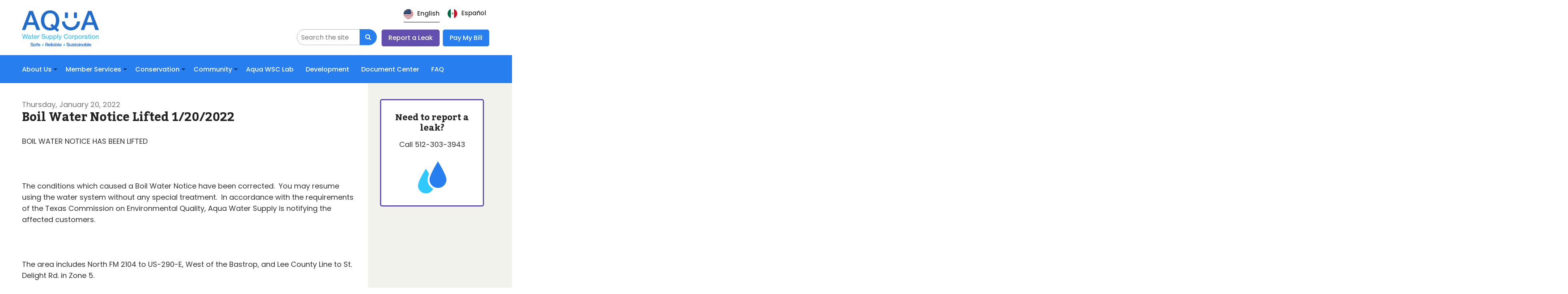

--- FILE ---
content_type: text/html; charset=UTF-8
request_url: https://www.aquawsc.com/news/boil-water-notice-lifted-1-2-2022/
body_size: 10164
content:
<!doctype html>
<html lang="en">
<head>
    <meta charset="utf-8">
    <meta http-equiv="x-ua-compatible" content="ie=edge">
    <meta name="viewport" content="width=device-width, initial-scale=1">
    <title>Boil Water Notice Lifted 1/20/2022 | Aqua Water Supply Corporation | Providing water and wastewater for home, farms and ranches</title>
    <meta name="description" content="BOIL WATER NOTICE HAS BEEN LIFTED &nbsp; The conditions which caused a Boil Water Notice have been corrected.  You may resume using the water system without any special treatment.  In accordance with the requirements of the Texas Commission on Environmental Quality, Aqua Water Supply is notifying the affected customers. &nbsp; The area includes North FM..." />
    <meta name="keywords" content="aqua water supply corporation, boil water notice lifted 1/20/2022" />
    <meta name="theme-color" content="#191919" />
    <meta name="author" content="Aqua Water Supply Corporation">
    <link rel="author" href="http://wlion.com">

    <!-- Icons -->
    <link rel="shortcut icon" href="https://www.aquawsc.com/wp-content/themes/wlion/images/favicon.ico">
    <link rel="apple-touch-icon" sizes="57x57" href="https://www.aquawsc.com/wp-content/themes/wlion/images/apple_touch_icon_57x57.png">
    <link rel="apple-touch-icon" sizes="72x72" href="https://www.aquawsc.com/wp-content/themes/wlion/images/apple_touch_icon_72x72.png">
    <link rel="apple-touch-icon" sizes="114x114" href="https://www.aquawsc.com/wp-content/themes/wlion/images/apple_touch_icon_114x114.png">
    <link rel="apple-touch-icon" sizes="144x144" href="https://www.aquawsc.com/wp-content/themes/wlion/images/apple_touch_icon_144x144.png">

    <!-- Social Data: Twitter -->
    <meta name="twitter:card" content="summary_large_image">
    <meta name="twitter:title" content="Boil Water Notice Lifted 1/20/2022">
    <meta name="twitter:description" content="BOIL WATER NOTICE HAS BEEN LIFTED &nbsp; The conditions which caused a Boil Water Notice have been corrected.  You may resume using the water system without any special treatment.  In accordance with the requirements of the Texas Commission on Environmental Quality, Aqua Water Supply is notifying the affected customers. &nbsp; The area includes North FM...">
    <meta name="twitter:url" content="https://www.aquawsc.com/news/boil-water-notice-lifted-1-2-2022/">
    <meta name="twitter:image" content="https://www.aquawsc.com/wp-content/themes/wlion/images/apple_touch_icon_144x144.png">

    <!-- Social Data: Open Graph -->
    <meta property="og:type" content="website">
    <meta property="og:site_name" content="Aqua Water Supply Corporation"/>
    <meta property="og:title" content="Boil Water Notice Lifted 1/20/2022">
    <meta property="og:description" content="BOIL WATER NOTICE HAS BEEN LIFTED &nbsp; The conditions which caused a Boil Water Notice have been corrected.  You may resume using the water system without any special treatment.  In accordance with the requirements of the Texas Commission on Environmental Quality, Aqua Water Supply is notifying the affected customers. &nbsp; The area includes North FM...">
    <meta property="og:url" content="https://www.aquawsc.com/news/boil-water-notice-lifted-1-2-2022/">
    <meta property="og:image" content="https://www.aquawsc.com/wp-content/themes/wlion/images/apple_touch_icon_144x144.png">

    <!-- Fonts -->
    <link href="https://fonts.googleapis.com/css?family=Kadwa:400,700|Poppins:300,300i,400,400i,500,500i,700,700i" rel="stylesheet">

    <!-- Include Analytics scripts -->
        <!-- Google Tag Manager -->
    <script>(function(w,d,s,l,i){w[l]=w[l]||[];w[l].push({'gtm.start':
    new Date().getTime(),event:'gtm.js'});var f=d.getElementsByTagName(s)[0],
    j=d.createElement(s),dl=l!='dataLayer'?'&l='+l:'';j.async=true;j.src=
    'https://www.googletagmanager.com/gtm.js?id='+i+dl;f.parentNode.insertBefore(j,f);
    })(window,document,'script','dataLayer','GTM-M9HWZL28');</script>

    <meta name='robots' content='max-image-preview:large' />
	<style>img:is([sizes="auto" i], [sizes^="auto," i]) { contain-intrinsic-size: 3000px 1500px }</style>
	<link rel="alternate" type="application/rss+xml" title="Aqua Water Supply Corporation &raquo; Boil Water Notice Lifted 1/20/2022 Comments Feed" href="https://www.aquawsc.com/news/boil-water-notice-lifted-1-2-2022/feed/" />
<script type="text/javascript">
/* <![CDATA[ */
window._wpemojiSettings = {"baseUrl":"https:\/\/s.w.org\/images\/core\/emoji\/16.0.1\/72x72\/","ext":".png","svgUrl":"https:\/\/s.w.org\/images\/core\/emoji\/16.0.1\/svg\/","svgExt":".svg","source":{"concatemoji":"https:\/\/www.aquawsc.com\/wp-includes\/js\/wp-emoji-release.min.js?ver=6.8.3"}};
/*! This file is auto-generated */
!function(s,n){var o,i,e;function c(e){try{var t={supportTests:e,timestamp:(new Date).valueOf()};sessionStorage.setItem(o,JSON.stringify(t))}catch(e){}}function p(e,t,n){e.clearRect(0,0,e.canvas.width,e.canvas.height),e.fillText(t,0,0);var t=new Uint32Array(e.getImageData(0,0,e.canvas.width,e.canvas.height).data),a=(e.clearRect(0,0,e.canvas.width,e.canvas.height),e.fillText(n,0,0),new Uint32Array(e.getImageData(0,0,e.canvas.width,e.canvas.height).data));return t.every(function(e,t){return e===a[t]})}function u(e,t){e.clearRect(0,0,e.canvas.width,e.canvas.height),e.fillText(t,0,0);for(var n=e.getImageData(16,16,1,1),a=0;a<n.data.length;a++)if(0!==n.data[a])return!1;return!0}function f(e,t,n,a){switch(t){case"flag":return n(e,"\ud83c\udff3\ufe0f\u200d\u26a7\ufe0f","\ud83c\udff3\ufe0f\u200b\u26a7\ufe0f")?!1:!n(e,"\ud83c\udde8\ud83c\uddf6","\ud83c\udde8\u200b\ud83c\uddf6")&&!n(e,"\ud83c\udff4\udb40\udc67\udb40\udc62\udb40\udc65\udb40\udc6e\udb40\udc67\udb40\udc7f","\ud83c\udff4\u200b\udb40\udc67\u200b\udb40\udc62\u200b\udb40\udc65\u200b\udb40\udc6e\u200b\udb40\udc67\u200b\udb40\udc7f");case"emoji":return!a(e,"\ud83e\udedf")}return!1}function g(e,t,n,a){var r="undefined"!=typeof WorkerGlobalScope&&self instanceof WorkerGlobalScope?new OffscreenCanvas(300,150):s.createElement("canvas"),o=r.getContext("2d",{willReadFrequently:!0}),i=(o.textBaseline="top",o.font="600 32px Arial",{});return e.forEach(function(e){i[e]=t(o,e,n,a)}),i}function t(e){var t=s.createElement("script");t.src=e,t.defer=!0,s.head.appendChild(t)}"undefined"!=typeof Promise&&(o="wpEmojiSettingsSupports",i=["flag","emoji"],n.supports={everything:!0,everythingExceptFlag:!0},e=new Promise(function(e){s.addEventListener("DOMContentLoaded",e,{once:!0})}),new Promise(function(t){var n=function(){try{var e=JSON.parse(sessionStorage.getItem(o));if("object"==typeof e&&"number"==typeof e.timestamp&&(new Date).valueOf()<e.timestamp+604800&&"object"==typeof e.supportTests)return e.supportTests}catch(e){}return null}();if(!n){if("undefined"!=typeof Worker&&"undefined"!=typeof OffscreenCanvas&&"undefined"!=typeof URL&&URL.createObjectURL&&"undefined"!=typeof Blob)try{var e="postMessage("+g.toString()+"("+[JSON.stringify(i),f.toString(),p.toString(),u.toString()].join(",")+"));",a=new Blob([e],{type:"text/javascript"}),r=new Worker(URL.createObjectURL(a),{name:"wpTestEmojiSupports"});return void(r.onmessage=function(e){c(n=e.data),r.terminate(),t(n)})}catch(e){}c(n=g(i,f,p,u))}t(n)}).then(function(e){for(var t in e)n.supports[t]=e[t],n.supports.everything=n.supports.everything&&n.supports[t],"flag"!==t&&(n.supports.everythingExceptFlag=n.supports.everythingExceptFlag&&n.supports[t]);n.supports.everythingExceptFlag=n.supports.everythingExceptFlag&&!n.supports.flag,n.DOMReady=!1,n.readyCallback=function(){n.DOMReady=!0}}).then(function(){return e}).then(function(){var e;n.supports.everything||(n.readyCallback(),(e=n.source||{}).concatemoji?t(e.concatemoji):e.wpemoji&&e.twemoji&&(t(e.twemoji),t(e.wpemoji)))}))}((window,document),window._wpemojiSettings);
/* ]]> */
</script>
<style id='wp-emoji-styles-inline-css' type='text/css'>

	img.wp-smiley, img.emoji {
		display: inline !important;
		border: none !important;
		box-shadow: none !important;
		height: 1em !important;
		width: 1em !important;
		margin: 0 0.07em !important;
		vertical-align: -0.1em !important;
		background: none !important;
		padding: 0 !important;
	}
</style>
<link rel='stylesheet' id='wp-block-library-css' href='https://www.aquawsc.com/wp-includes/css/dist/block-library/style.min.css?ver=6.8.3' type='text/css' media='all' />
<style id='classic-theme-styles-inline-css' type='text/css'>
/*! This file is auto-generated */
.wp-block-button__link{color:#fff;background-color:#32373c;border-radius:9999px;box-shadow:none;text-decoration:none;padding:calc(.667em + 2px) calc(1.333em + 2px);font-size:1.125em}.wp-block-file__button{background:#32373c;color:#fff;text-decoration:none}
</style>
<style id='global-styles-inline-css' type='text/css'>
:root{--wp--preset--aspect-ratio--square: 1;--wp--preset--aspect-ratio--4-3: 4/3;--wp--preset--aspect-ratio--3-4: 3/4;--wp--preset--aspect-ratio--3-2: 3/2;--wp--preset--aspect-ratio--2-3: 2/3;--wp--preset--aspect-ratio--16-9: 16/9;--wp--preset--aspect-ratio--9-16: 9/16;--wp--preset--color--black: #000000;--wp--preset--color--cyan-bluish-gray: #abb8c3;--wp--preset--color--white: #ffffff;--wp--preset--color--pale-pink: #f78da7;--wp--preset--color--vivid-red: #cf2e2e;--wp--preset--color--luminous-vivid-orange: #ff6900;--wp--preset--color--luminous-vivid-amber: #fcb900;--wp--preset--color--light-green-cyan: #7bdcb5;--wp--preset--color--vivid-green-cyan: #00d084;--wp--preset--color--pale-cyan-blue: #8ed1fc;--wp--preset--color--vivid-cyan-blue: #0693e3;--wp--preset--color--vivid-purple: #9b51e0;--wp--preset--gradient--vivid-cyan-blue-to-vivid-purple: linear-gradient(135deg,rgba(6,147,227,1) 0%,rgb(155,81,224) 100%);--wp--preset--gradient--light-green-cyan-to-vivid-green-cyan: linear-gradient(135deg,rgb(122,220,180) 0%,rgb(0,208,130) 100%);--wp--preset--gradient--luminous-vivid-amber-to-luminous-vivid-orange: linear-gradient(135deg,rgba(252,185,0,1) 0%,rgba(255,105,0,1) 100%);--wp--preset--gradient--luminous-vivid-orange-to-vivid-red: linear-gradient(135deg,rgba(255,105,0,1) 0%,rgb(207,46,46) 100%);--wp--preset--gradient--very-light-gray-to-cyan-bluish-gray: linear-gradient(135deg,rgb(238,238,238) 0%,rgb(169,184,195) 100%);--wp--preset--gradient--cool-to-warm-spectrum: linear-gradient(135deg,rgb(74,234,220) 0%,rgb(151,120,209) 20%,rgb(207,42,186) 40%,rgb(238,44,130) 60%,rgb(251,105,98) 80%,rgb(254,248,76) 100%);--wp--preset--gradient--blush-light-purple: linear-gradient(135deg,rgb(255,206,236) 0%,rgb(152,150,240) 100%);--wp--preset--gradient--blush-bordeaux: linear-gradient(135deg,rgb(254,205,165) 0%,rgb(254,45,45) 50%,rgb(107,0,62) 100%);--wp--preset--gradient--luminous-dusk: linear-gradient(135deg,rgb(255,203,112) 0%,rgb(199,81,192) 50%,rgb(65,88,208) 100%);--wp--preset--gradient--pale-ocean: linear-gradient(135deg,rgb(255,245,203) 0%,rgb(182,227,212) 50%,rgb(51,167,181) 100%);--wp--preset--gradient--electric-grass: linear-gradient(135deg,rgb(202,248,128) 0%,rgb(113,206,126) 100%);--wp--preset--gradient--midnight: linear-gradient(135deg,rgb(2,3,129) 0%,rgb(40,116,252) 100%);--wp--preset--font-size--small: 13px;--wp--preset--font-size--medium: 20px;--wp--preset--font-size--large: 36px;--wp--preset--font-size--x-large: 42px;--wp--preset--spacing--20: 0.44rem;--wp--preset--spacing--30: 0.67rem;--wp--preset--spacing--40: 1rem;--wp--preset--spacing--50: 1.5rem;--wp--preset--spacing--60: 2.25rem;--wp--preset--spacing--70: 3.38rem;--wp--preset--spacing--80: 5.06rem;--wp--preset--shadow--natural: 6px 6px 9px rgba(0, 0, 0, 0.2);--wp--preset--shadow--deep: 12px 12px 50px rgba(0, 0, 0, 0.4);--wp--preset--shadow--sharp: 6px 6px 0px rgba(0, 0, 0, 0.2);--wp--preset--shadow--outlined: 6px 6px 0px -3px rgba(255, 255, 255, 1), 6px 6px rgba(0, 0, 0, 1);--wp--preset--shadow--crisp: 6px 6px 0px rgba(0, 0, 0, 1);}:where(.is-layout-flex){gap: 0.5em;}:where(.is-layout-grid){gap: 0.5em;}body .is-layout-flex{display: flex;}.is-layout-flex{flex-wrap: wrap;align-items: center;}.is-layout-flex > :is(*, div){margin: 0;}body .is-layout-grid{display: grid;}.is-layout-grid > :is(*, div){margin: 0;}:where(.wp-block-columns.is-layout-flex){gap: 2em;}:where(.wp-block-columns.is-layout-grid){gap: 2em;}:where(.wp-block-post-template.is-layout-flex){gap: 1.25em;}:where(.wp-block-post-template.is-layout-grid){gap: 1.25em;}.has-black-color{color: var(--wp--preset--color--black) !important;}.has-cyan-bluish-gray-color{color: var(--wp--preset--color--cyan-bluish-gray) !important;}.has-white-color{color: var(--wp--preset--color--white) !important;}.has-pale-pink-color{color: var(--wp--preset--color--pale-pink) !important;}.has-vivid-red-color{color: var(--wp--preset--color--vivid-red) !important;}.has-luminous-vivid-orange-color{color: var(--wp--preset--color--luminous-vivid-orange) !important;}.has-luminous-vivid-amber-color{color: var(--wp--preset--color--luminous-vivid-amber) !important;}.has-light-green-cyan-color{color: var(--wp--preset--color--light-green-cyan) !important;}.has-vivid-green-cyan-color{color: var(--wp--preset--color--vivid-green-cyan) !important;}.has-pale-cyan-blue-color{color: var(--wp--preset--color--pale-cyan-blue) !important;}.has-vivid-cyan-blue-color{color: var(--wp--preset--color--vivid-cyan-blue) !important;}.has-vivid-purple-color{color: var(--wp--preset--color--vivid-purple) !important;}.has-black-background-color{background-color: var(--wp--preset--color--black) !important;}.has-cyan-bluish-gray-background-color{background-color: var(--wp--preset--color--cyan-bluish-gray) !important;}.has-white-background-color{background-color: var(--wp--preset--color--white) !important;}.has-pale-pink-background-color{background-color: var(--wp--preset--color--pale-pink) !important;}.has-vivid-red-background-color{background-color: var(--wp--preset--color--vivid-red) !important;}.has-luminous-vivid-orange-background-color{background-color: var(--wp--preset--color--luminous-vivid-orange) !important;}.has-luminous-vivid-amber-background-color{background-color: var(--wp--preset--color--luminous-vivid-amber) !important;}.has-light-green-cyan-background-color{background-color: var(--wp--preset--color--light-green-cyan) !important;}.has-vivid-green-cyan-background-color{background-color: var(--wp--preset--color--vivid-green-cyan) !important;}.has-pale-cyan-blue-background-color{background-color: var(--wp--preset--color--pale-cyan-blue) !important;}.has-vivid-cyan-blue-background-color{background-color: var(--wp--preset--color--vivid-cyan-blue) !important;}.has-vivid-purple-background-color{background-color: var(--wp--preset--color--vivid-purple) !important;}.has-black-border-color{border-color: var(--wp--preset--color--black) !important;}.has-cyan-bluish-gray-border-color{border-color: var(--wp--preset--color--cyan-bluish-gray) !important;}.has-white-border-color{border-color: var(--wp--preset--color--white) !important;}.has-pale-pink-border-color{border-color: var(--wp--preset--color--pale-pink) !important;}.has-vivid-red-border-color{border-color: var(--wp--preset--color--vivid-red) !important;}.has-luminous-vivid-orange-border-color{border-color: var(--wp--preset--color--luminous-vivid-orange) !important;}.has-luminous-vivid-amber-border-color{border-color: var(--wp--preset--color--luminous-vivid-amber) !important;}.has-light-green-cyan-border-color{border-color: var(--wp--preset--color--light-green-cyan) !important;}.has-vivid-green-cyan-border-color{border-color: var(--wp--preset--color--vivid-green-cyan) !important;}.has-pale-cyan-blue-border-color{border-color: var(--wp--preset--color--pale-cyan-blue) !important;}.has-vivid-cyan-blue-border-color{border-color: var(--wp--preset--color--vivid-cyan-blue) !important;}.has-vivid-purple-border-color{border-color: var(--wp--preset--color--vivid-purple) !important;}.has-vivid-cyan-blue-to-vivid-purple-gradient-background{background: var(--wp--preset--gradient--vivid-cyan-blue-to-vivid-purple) !important;}.has-light-green-cyan-to-vivid-green-cyan-gradient-background{background: var(--wp--preset--gradient--light-green-cyan-to-vivid-green-cyan) !important;}.has-luminous-vivid-amber-to-luminous-vivid-orange-gradient-background{background: var(--wp--preset--gradient--luminous-vivid-amber-to-luminous-vivid-orange) !important;}.has-luminous-vivid-orange-to-vivid-red-gradient-background{background: var(--wp--preset--gradient--luminous-vivid-orange-to-vivid-red) !important;}.has-very-light-gray-to-cyan-bluish-gray-gradient-background{background: var(--wp--preset--gradient--very-light-gray-to-cyan-bluish-gray) !important;}.has-cool-to-warm-spectrum-gradient-background{background: var(--wp--preset--gradient--cool-to-warm-spectrum) !important;}.has-blush-light-purple-gradient-background{background: var(--wp--preset--gradient--blush-light-purple) !important;}.has-blush-bordeaux-gradient-background{background: var(--wp--preset--gradient--blush-bordeaux) !important;}.has-luminous-dusk-gradient-background{background: var(--wp--preset--gradient--luminous-dusk) !important;}.has-pale-ocean-gradient-background{background: var(--wp--preset--gradient--pale-ocean) !important;}.has-electric-grass-gradient-background{background: var(--wp--preset--gradient--electric-grass) !important;}.has-midnight-gradient-background{background: var(--wp--preset--gradient--midnight) !important;}.has-small-font-size{font-size: var(--wp--preset--font-size--small) !important;}.has-medium-font-size{font-size: var(--wp--preset--font-size--medium) !important;}.has-large-font-size{font-size: var(--wp--preset--font-size--large) !important;}.has-x-large-font-size{font-size: var(--wp--preset--font-size--x-large) !important;}
:where(.wp-block-post-template.is-layout-flex){gap: 1.25em;}:where(.wp-block-post-template.is-layout-grid){gap: 1.25em;}
:where(.wp-block-columns.is-layout-flex){gap: 2em;}:where(.wp-block-columns.is-layout-grid){gap: 2em;}
:root :where(.wp-block-pullquote){font-size: 1.5em;line-height: 1.6;}
</style>
<link rel='stylesheet' id='contact-form-7-css' href='https://www.aquawsc.com/wp-content/plugins/contact-form-7/includes/css/styles.css?ver=6.0.6' type='text/css' media='all' />
<link rel='stylesheet' id='weglot-css-css' href='https://www.aquawsc.com/wp-content/plugins/weglot/dist/css/front-css.css?ver=4.2.8' type='text/css' media='' />
<link rel='stylesheet' id='new-flag-css-css' href='https://www.aquawsc.com/wp-content/plugins/weglot/app/styles/new-flags.css?ver=4.2.8' type='text/css' media='all' />
<style id='custom-flag-handle-inline-css' type='text/css'>
.weglot-flags.flag-0.en>a:before,.weglot-flags.flag-0.en>span:before {background-image: url(https://cdn.weglot.com/flags/rectangle_mat/us.svg); }.weglot-flags.flag-0.es>a:before,.weglot-flags.flag-0.es>span:before {background-image: url(https://cdn.weglot.com/flags/rectangle_mat/mx.svg); }.weglot-flags.flag-1.en>a:before,.weglot-flags.flag-1.en>span:before {background-image: url(https://cdn.weglot.com/flags/shiny/us.svg); }.weglot-flags.flag-1.es>a:before,.weglot-flags.flag-1.es>span:before {background-image: url(https://cdn.weglot.com/flags/shiny/mx.svg); }.weglot-flags.flag-2.en>a:before,.weglot-flags.flag-2.en>span:before {background-image: url(https://cdn.weglot.com/flags/square/us.svg); }.weglot-flags.flag-2.es>a:before,.weglot-flags.flag-2.es>span:before {background-image: url(https://cdn.weglot.com/flags/square/mx.svg); }.weglot-flags.flag-3.en>a:before,.weglot-flags.flag-3.en>span:before {background-image: url(https://cdn.weglot.com/flags/circle/us.svg); }.weglot-flags.flag-3.es>a:before,.weglot-flags.flag-3.es>span:before {background-image: url(https://cdn.weglot.com/flags/circle/mx.svg); }
</style>
<link rel='stylesheet' id='wlion-global-css' href='https://www.aquawsc.com/wp-content/themes/wlion/build/global.1cb625e5.css?ver=6.8.3' type='text/css' media='all' />
<script type="text/javascript" src="https://www.aquawsc.com/wp-content/plugins/weglot/dist/front-js.js?ver=4.2.8" id="wp-weglot-js-js"></script>
<link rel="https://api.w.org/" href="https://www.aquawsc.com/wp-json/" /><link rel="alternate" title="JSON" type="application/json" href="https://www.aquawsc.com/wp-json/wp/v2/posts/2738" /><link rel="EditURI" type="application/rsd+xml" title="RSD" href="https://www.aquawsc.com/xmlrpc.php?rsd" />
<link rel="canonical" href="https://www.aquawsc.com/news/boil-water-notice-lifted-1-2-2022/" />
<link rel='shortlink' href='https://www.aquawsc.com/?p=2738' />
<link rel="alternate" title="oEmbed (JSON)" type="application/json+oembed" href="https://www.aquawsc.com/wp-json/oembed/1.0/embed?url=https%3A%2F%2Fwww.aquawsc.com%2Fnews%2Fboil-water-notice-lifted-1-2-2022%2F" />
<link rel="alternate" title="oEmbed (XML)" type="text/xml+oembed" href="https://www.aquawsc.com/wp-json/oembed/1.0/embed?url=https%3A%2F%2Fwww.aquawsc.com%2Fnews%2Fboil-water-notice-lifted-1-2-2022%2F&#038;format=xml" />

<link rel="alternate" href="https://www.aquawsc.com/news/boil-water-notice-lifted-1-2-2022/" hreflang="en"/>
<link rel="alternate" href="https://www.aquawsc.com/es/news/boil-water-notice-lifted-1-2-2022/" hreflang="es"/>
</head>
<body class="wp-singular post-template-default single single-post postid-2738 single-format-standard wp-theme-wlion">
    <!-- Include Analytics noscripts -->
        <noscript>
        <iframe src="https://www.googletagmanager.com/ns.html?id=GTM-M9HWZL28" height="0" width="0" style="display:none;visibility:hidden"></iframe>
    </noscript>

    <a id="top"></a>
    <header class="site-header hidden-xs hidden-sm hidden-print">
        <div class="site-header-top">
            <div class="container-fluid">
                <a href="/" class="logo-primary" title="Go to Home Page">
                                                                    <img src="https://www.aquawsc.com/wp-content/uploads/2025/07/aqua-logo-with-tagline-1.png" alt="AquaWSC" />
                                    </a>

                <nav class="nav-secondary">
                    <div class="weglot-translation">
                        <!--Weglot 4.2.8--><aside data-wg-notranslate="" class="country-selector weglot-inline weglot-shortcode wg-" tabindex="0" aria-expanded="false" aria-label="Language selected: English"><input id="wg17680241986961e886af22c109" class="weglot_choice" type="checkbox" name="menu"/><label data-l="en" tabindex="-1" for="wg17680241986961e886af22c109" class="wgcurrent wg-li weglot-lang weglot-language weglot-flags flag-3 en" data-code-language="en" data-name-language="English"><span class="wglanguage-name">English</span></label><ul role="none"><li data-l="es" class="wg-li weglot-lang weglot-language weglot-flags flag-3 es" data-code-language="es" role="option"><a title="Language switcher : Spanish" class="weglot-language-es" role="option" data-wg-notranslate="" href="https://www.aquawsc.com/es/news/boil-water-notice-lifted-1-2-2022/">Español</a></li></ul></aside>
                    </div>
                    <div class="nav-search">
                        <form role="search" method="get" action="https://www.aquawsc.com/">
                            <div class="input-group input-group-sm">
                                <input type="text" name="s" value="" class="form-control" placeholder="Search the site">
                                <div class="input-group-btn">
                                    <button type="submit" class="btn btn-blue"><i class="fa fa-fw fa-search"></i></button>
                                </div>
                            </div>
                        </form>
                    </div>
                    <ul id="menu-secondary-navigation" class="list-inline"><li id="menu-item-1503" class="mod-button mod-button-purple menu-item menu-item-type-post_type menu-item-object-page menu-item-1503"><a href="https://www.aquawsc.com/contact/">Report a Leak<i class="caret"></i></a></li>
<li id="menu-item-1438" class="mod-button mod-button-blue menu-item menu-item-type-custom menu-item-object-custom menu-item-1438"><a target="_blank" href="https://www.iwebms.net/aquawsc">Pay My Bill<i class="caret"></i></a></li>
</ul>                </nav>
            </div>
        </div>

        <div class="site-header-bottom">
            <div class="container-fluid">
                <nav class="nav-primary">
                    <ul id="menu-primary-navigation" class="list-inline"><li id="menu-item-1272" class="menu-item menu-item-type-post_type menu-item-object-page menu-item-has-children menu-item-1272"><a href="https://www.aquawsc.com/about-us/">About Us<i class="caret"></i></a>
<ul class="sub-menu">
	<li id="menu-item-1151" class="menu-item menu-item-type-post_type menu-item-object-page menu-item-1151"><a href="https://www.aquawsc.com/about-us/history/">History<i class="caret"></i></a></li>
	<li id="menu-item-1082" class="menu-item menu-item-type-post_type menu-item-object-page menu-item-1082"><a href="https://www.aquawsc.com/member-services/service-area-map/">Service Area Map<i class="caret"></i></a></li>
	<li id="menu-item-3952" class="menu-item menu-item-type-post_type menu-item-object-page menu-item-3952"><a href="https://www.aquawsc.com/member-benefits/">Member Benefits<i class="caret"></i></a></li>
	<li id="menu-item-1078" class="menu-item menu-item-type-post_type menu-item-object-page menu-item-1078"><a href="https://www.aquawsc.com/about-us/careers/">Careers<i class="caret"></i></a></li>
	<li id="menu-item-3953" class="menu-item menu-item-type-custom menu-item-object-custom menu-item-has-children menu-item-3953"><a>Board of Directors<i class="caret"></i></a>
	<ul class="sub-menu">
		<li id="menu-item-3954" class="menu-item menu-item-type-post_type menu-item-object-page menu-item-3954"><a href="https://www.aquawsc.com/meetings-agendas/">Meetings &#038; Agendas<i class="caret"></i></a></li>
		<li id="menu-item-1183" class="menu-item menu-item-type-post_type menu-item-object-page menu-item-1183"><a href="https://www.aquawsc.com/about-us/leadership/board-of-directors/">Meet the Board<i class="caret"></i></a></li>
		<li id="menu-item-3955" class="menu-item menu-item-type-post_type menu-item-object-page menu-item-3955"><a href="https://www.aquawsc.com/how-it-works/">How It Works<i class="caret"></i></a></li>
	</ul>
</li>
	<li id="menu-item-1182" class="menu-item menu-item-type-post_type menu-item-object-page menu-item-1182"><a href="https://www.aquawsc.com/about-us/leadership/management/">Our Leadership<i class="caret"></i></a></li>
	<li id="menu-item-1093" class="menu-item menu-item-type-post_type menu-item-object-page menu-item-1093"><a href="https://www.aquawsc.com/community/capital-improvements/">Capital Improvements<i class="caret"></i></a></li>
	<li id="menu-item-1095" class="menu-item menu-item-type-post_type menu-item-object-page menu-item-1095"><a href="https://www.aquawsc.com/contact/">Contact Us<i class="caret"></i></a></li>
</ul>
</li>
<li id="menu-item-3145" class="menu-item menu-item-type-custom menu-item-object-custom menu-item-has-children menu-item-3145"><a href="/member-services/water-service/">Member Services<i class="caret"></i></a>
<ul class="sub-menu">
	<li id="menu-item-1081" class="menu-item menu-item-type-post_type menu-item-object-page menu-item-1081"><a href="https://www.aquawsc.com/member-services/water-service/">Water Service<i class="caret"></i></a></li>
	<li id="menu-item-1084" class="menu-item menu-item-type-post_type menu-item-object-page menu-item-1084"><a href="https://www.aquawsc.com/member-services/rates-and-fees/">Rates and Fees<i class="caret"></i></a></li>
	<li id="menu-item-1274" class="menu-item menu-item-type-post_type menu-item-object-page menu-item-1274"><a href="https://www.aquawsc.com/member-services/rates-and-fees/billing-information/">Payments &#038; Billing<i class="caret"></i></a></li>
	<li id="menu-item-3956" class="menu-item menu-item-type-post_type menu-item-object-page menu-item-3956"><a href="https://www.aquawsc.com/member-services/service-area-map/">Service Area Map<i class="caret"></i></a></li>
	<li id="menu-item-3957" class="menu-item menu-item-type-post_type menu-item-object-page menu-item-3957"><a href="https://www.aquawsc.com/compliance/">Compliance<i class="caret"></i></a></li>
	<li id="menu-item-3587" class="menu-item menu-item-type-post_type menu-item-object-page menu-item-3587"><a href="https://www.aquawsc.com/conservation-environment/environmental-protection/lead-copper-service-lines/">Lead &#038; Copper Service Lines<i class="caret"></i></a></li>
	<li id="menu-item-1408" class="menu-item menu-item-type-post_type menu-item-object-page menu-item-1408"><a href="https://www.aquawsc.com/conservation-environment/water-conservation/water-restrictions/">Current Drought Water Stage<i class="caret"></i></a></li>
	<li id="menu-item-1085" class="menu-item menu-item-type-post_type menu-item-object-page menu-item-1085"><a href="https://www.aquawsc.com/member-services/member-newsletter/">Member Newsletter<i class="caret"></i></a></li>
</ul>
</li>
<li id="menu-item-3147" class="menu-item menu-item-type-custom menu-item-object-custom menu-item-has-children menu-item-3147"><a>Conservation<i class="caret"></i></a>
<ul class="sub-menu">
	<li id="menu-item-1088" class="menu-item menu-item-type-post_type menu-item-object-page menu-item-1088"><a href="https://www.aquawsc.com/conservation-environment/environmental-protection/">Our Water Conservation Strategies<i class="caret"></i></a></li>
	<li id="menu-item-1087" class="menu-item menu-item-type-post_type menu-item-object-page menu-item-has-children menu-item-1087"><a href="https://www.aquawsc.com/conservation-environment/water-conservation/">Water Conservation<i class="caret"></i></a>
	<ul class="sub-menu">
		<li id="menu-item-1409" class="menu-item menu-item-type-post_type menu-item-object-page menu-item-1409"><a href="https://www.aquawsc.com/conservation-environment/water-conservation/tips-and-tools/">Tips and Tools<i class="caret"></i></a></li>
	</ul>
</li>
	<li id="menu-item-3410" class="menu-item menu-item-type-post_type menu-item-object-page menu-item-3410"><a href="https://www.aquawsc.com/ami-smart-meters-installation-program/">AMI Smart Meter Program<i class="caret"></i></a></li>
</ul>
</li>
<li id="menu-item-1425" class="menu-item menu-item-type-post_type menu-item-object-page menu-item-has-children menu-item-1425"><a href="https://www.aquawsc.com/community/community-investment/">Community<i class="caret"></i></a>
<ul class="sub-menu">
	<li id="menu-item-1091" class="menu-item menu-item-type-post_type menu-item-object-page menu-item-1091"><a href="https://www.aquawsc.com/community/community-investment/">Community Investment<i class="caret"></i></a></li>
	<li id="menu-item-1092" class="menu-item menu-item-type-post_type menu-item-object-page menu-item-1092"><a href="https://www.aquawsc.com/community/scholarship-program/">Scholarship Program<i class="caret"></i></a></li>
	<li id="menu-item-3958" class="menu-item menu-item-type-post_type menu-item-object-page menu-item-3958"><a href="https://www.aquawsc.com/education-outreach/">Education &#038; Outreach<i class="caret"></i></a></li>
	<li id="menu-item-3959" class="menu-item menu-item-type-post_type menu-item-object-page menu-item-3959"><a href="https://www.aquawsc.com/2011-bastrop-co-complex-fire/">2011 Bastrop Co. Complex Fire<i class="caret"></i></a></li>
	<li id="menu-item-3960" class="menu-item menu-item-type-post_type menu-item-object-page menu-item-3960"><a href="https://www.aquawsc.com/member-services/related-links/">Industry Partners<i class="caret"></i></a></li>
	<li id="menu-item-3961" class="menu-item menu-item-type-post_type menu-item-object-page current_page_parent menu-item-3961"><a href="https://www.aquawsc.com/news/">News &#038; Announcements<i class="caret"></i></a></li>
</ul>
</li>
<li id="menu-item-3962" class="menu-item menu-item-type-post_type menu-item-object-page menu-item-3962"><a href="https://www.aquawsc.com/aqua-wsc-lab/">Aqua WSC Lab<i class="caret"></i></a></li>
<li id="menu-item-3198" class="menu-item menu-item-type-post_type menu-item-object-page menu-item-3198"><a href="https://www.aquawsc.com/development/">Development<i class="caret"></i></a></li>
<li id="menu-item-3488" class="menu-item menu-item-type-post_type menu-item-object-page menu-item-3488"><a href="https://www.aquawsc.com/documentcenter/">Document Center<i class="caret"></i></a></li>
<li id="menu-item-1094" class="menu-item menu-item-type-post_type menu-item-object-page menu-item-1094"><a href="https://www.aquawsc.com/faq/">FAQ<i class="caret"></i></a></li>
</ul>                </nav>
            </div>
        </div>
    </header>

    <header class="mobile-header hidden-md hidden-lg hidden-print">
        <div class="mobile-header-top">
            <a class="mobile-logo" href="/">
                                                        <img src="https://www.aquawsc.com/wp-content/uploads/2025/07/aqua-logo-with-tagline-1-158x74.png" alt="AquaWSC" />
                            </a>
            <a class="hamburger" data-toggle="mobile-nav">
                <div class="hamburger-icon-wrapper"><span class="hamburger-icon"></span></div>
                <span class="hamburger-label">MENU</span>
            </a>
            <div class="weglot-translation weglot-translation--mobile">
                <!--Weglot 4.2.8--><aside data-wg-notranslate="" class="country-selector weglot-inline weglot-shortcode wg-" tabindex="0" aria-expanded="false" aria-label="Language selected: English"><input id="wg17680241986961e886af22c109" class="weglot_choice" type="checkbox" name="menu"/><label data-l="en" tabindex="-1" for="wg17680241986961e886af22c109" class="wgcurrent wg-li weglot-lang weglot-language weglot-flags flag-3 en" data-code-language="en" data-name-language="English"><span class="wglanguage-name">English</span></label><ul role="none"><li data-l="es" class="wg-li weglot-lang weglot-language weglot-flags flag-3 es" data-code-language="es" role="option"><a title="Language switcher : Spanish" class="weglot-language-es" role="option" data-wg-notranslate="" href="https://www.aquawsc.com/es/news/boil-water-notice-lifted-1-2-2022/">Español</a></li></ul></aside>
            </div>
        </div>
        <div class="mobile-header-bottom">
            <div class="row">
                <div class="weglot-translation weglot-translation--mobile-xs">
                    <!--Weglot 4.2.8--><aside data-wg-notranslate="" class="country-selector weglot-inline weglot-shortcode wg-" tabindex="0" aria-expanded="false" aria-label="Language selected: English"><input id="wg17680241986961e886af22c109" class="weglot_choice" type="checkbox" name="menu"/><label data-l="en" tabindex="-1" for="wg17680241986961e886af22c109" class="wgcurrent wg-li weglot-lang weglot-language weglot-flags flag-3 en" data-code-language="en" data-name-language="English"><span class="wglanguage-name">English</span></label><ul role="none"><li data-l="es" class="wg-li weglot-lang weglot-language weglot-flags flag-3 es" data-code-language="es" role="option"><a title="Language switcher : Spanish" class="weglot-language-es" role="option" data-wg-notranslate="" href="https://www.aquawsc.com/es/news/boil-water-notice-lifted-1-2-2022/">Español</a></li></ul></aside>
                </div>
            </div>
            <div class="row">
                <div class="col-xs-6"><a href="https://www.aquawsc.com/contact/" class="btn btn-purple btn-sm btn-block">Report a Leak</a></div>
                <div class="col-xs-6"><a href="https://www.iwebms.net/aquawsc" target="_blank" class="btn btn-blue btn-sm btn-block">Pay My Bill</a></div>
            </div>
        </div>

    </header>

    <nav class="nav-mobile hidden-md hidden-lg hidden-print">
        <div class="nav-mobile-search">
            <form role="search" method="get" action="https://www.aquawsc.com/">
                <div class="input-group input-group-sm">
                    <input type="text" name="s" value="" class="form-control rm-b" placeholder="Search the site">
                    <div class="input-group-btn">
                        <button type="submit" class="btn btn-white rm-b"><i class="fa fa-fw fa-search"></i></button>
                    </div>
                </div>
            </form>
        </div>
        <ul id="menu-primary-navigation-1" class="list-inline"><li class="menu-item menu-item-type-post_type menu-item-object-page menu-item-has-children menu-item-1272"><a href="https://www.aquawsc.com/about-us/">About Us</a><i class="caret caret-down"></i>
<ul class="sub-menu">
	<li class="menu-item menu-item-type-post_type menu-item-object-page menu-item-1151"><a href="https://www.aquawsc.com/about-us/history/">History</a><i class="caret caret-down"></i></li>
	<li class="menu-item menu-item-type-post_type menu-item-object-page menu-item-1082"><a href="https://www.aquawsc.com/member-services/service-area-map/">Service Area Map</a><i class="caret caret-down"></i></li>
	<li class="menu-item menu-item-type-post_type menu-item-object-page menu-item-3952"><a href="https://www.aquawsc.com/member-benefits/">Member Benefits</a><i class="caret caret-down"></i></li>
	<li class="menu-item menu-item-type-post_type menu-item-object-page menu-item-1078"><a href="https://www.aquawsc.com/about-us/careers/">Careers</a><i class="caret caret-down"></i></li>
	<li class="menu-item menu-item-type-custom menu-item-object-custom menu-item-has-children menu-item-3953"><a>Board of Directors</a><i class="caret caret-down"></i>
	<ul class="sub-menu">
		<li class="menu-item menu-item-type-post_type menu-item-object-page menu-item-3954"><a href="https://www.aquawsc.com/meetings-agendas/">Meetings &#038; Agendas</a><i class="caret caret-down"></i></li>
		<li class="menu-item menu-item-type-post_type menu-item-object-page menu-item-1183"><a href="https://www.aquawsc.com/about-us/leadership/board-of-directors/">Meet the Board</a><i class="caret caret-down"></i></li>
		<li class="menu-item menu-item-type-post_type menu-item-object-page menu-item-3955"><a href="https://www.aquawsc.com/how-it-works/">How It Works</a><i class="caret caret-down"></i></li>
	</ul>
</li>
	<li class="menu-item menu-item-type-post_type menu-item-object-page menu-item-1182"><a href="https://www.aquawsc.com/about-us/leadership/management/">Our Leadership</a><i class="caret caret-down"></i></li>
	<li class="menu-item menu-item-type-post_type menu-item-object-page menu-item-1093"><a href="https://www.aquawsc.com/community/capital-improvements/">Capital Improvements</a><i class="caret caret-down"></i></li>
	<li class="menu-item menu-item-type-post_type menu-item-object-page menu-item-1095"><a href="https://www.aquawsc.com/contact/">Contact Us</a><i class="caret caret-down"></i></li>
</ul>
</li>
<li class="menu-item menu-item-type-custom menu-item-object-custom menu-item-has-children menu-item-3145"><a href="/member-services/water-service/">Member Services</a><i class="caret caret-down"></i>
<ul class="sub-menu">
	<li class="menu-item menu-item-type-post_type menu-item-object-page menu-item-1081"><a href="https://www.aquawsc.com/member-services/water-service/">Water Service</a><i class="caret caret-down"></i></li>
	<li class="menu-item menu-item-type-post_type menu-item-object-page menu-item-1084"><a href="https://www.aquawsc.com/member-services/rates-and-fees/">Rates and Fees</a><i class="caret caret-down"></i></li>
	<li class="menu-item menu-item-type-post_type menu-item-object-page menu-item-1274"><a href="https://www.aquawsc.com/member-services/rates-and-fees/billing-information/">Payments &#038; Billing</a><i class="caret caret-down"></i></li>
	<li class="menu-item menu-item-type-post_type menu-item-object-page menu-item-3956"><a href="https://www.aquawsc.com/member-services/service-area-map/">Service Area Map</a><i class="caret caret-down"></i></li>
	<li class="menu-item menu-item-type-post_type menu-item-object-page menu-item-3957"><a href="https://www.aquawsc.com/compliance/">Compliance</a><i class="caret caret-down"></i></li>
	<li class="menu-item menu-item-type-post_type menu-item-object-page menu-item-3587"><a href="https://www.aquawsc.com/conservation-environment/environmental-protection/lead-copper-service-lines/">Lead &#038; Copper Service Lines</a><i class="caret caret-down"></i></li>
	<li class="menu-item menu-item-type-post_type menu-item-object-page menu-item-1408"><a href="https://www.aquawsc.com/conservation-environment/water-conservation/water-restrictions/">Current Drought Water Stage</a><i class="caret caret-down"></i></li>
	<li class="menu-item menu-item-type-post_type menu-item-object-page menu-item-1085"><a href="https://www.aquawsc.com/member-services/member-newsletter/">Member Newsletter</a><i class="caret caret-down"></i></li>
</ul>
</li>
<li class="menu-item menu-item-type-custom menu-item-object-custom menu-item-has-children menu-item-3147"><a>Conservation</a><i class="caret caret-down"></i>
<ul class="sub-menu">
	<li class="menu-item menu-item-type-post_type menu-item-object-page menu-item-1088"><a href="https://www.aquawsc.com/conservation-environment/environmental-protection/">Our Water Conservation Strategies</a><i class="caret caret-down"></i></li>
	<li class="menu-item menu-item-type-post_type menu-item-object-page menu-item-has-children menu-item-1087"><a href="https://www.aquawsc.com/conservation-environment/water-conservation/">Water Conservation</a><i class="caret caret-down"></i>
	<ul class="sub-menu">
		<li class="menu-item menu-item-type-post_type menu-item-object-page menu-item-1409"><a href="https://www.aquawsc.com/conservation-environment/water-conservation/tips-and-tools/">Tips and Tools</a><i class="caret caret-down"></i></li>
	</ul>
</li>
	<li class="menu-item menu-item-type-post_type menu-item-object-page menu-item-3410"><a href="https://www.aquawsc.com/ami-smart-meters-installation-program/">AMI Smart Meter Program</a><i class="caret caret-down"></i></li>
</ul>
</li>
<li class="menu-item menu-item-type-post_type menu-item-object-page menu-item-has-children menu-item-1425"><a href="https://www.aquawsc.com/community/community-investment/">Community</a><i class="caret caret-down"></i>
<ul class="sub-menu">
	<li class="menu-item menu-item-type-post_type menu-item-object-page menu-item-1091"><a href="https://www.aquawsc.com/community/community-investment/">Community Investment</a><i class="caret caret-down"></i></li>
	<li class="menu-item menu-item-type-post_type menu-item-object-page menu-item-1092"><a href="https://www.aquawsc.com/community/scholarship-program/">Scholarship Program</a><i class="caret caret-down"></i></li>
	<li class="menu-item menu-item-type-post_type menu-item-object-page menu-item-3958"><a href="https://www.aquawsc.com/education-outreach/">Education &#038; Outreach</a><i class="caret caret-down"></i></li>
	<li class="menu-item menu-item-type-post_type menu-item-object-page menu-item-3959"><a href="https://www.aquawsc.com/2011-bastrop-co-complex-fire/">2011 Bastrop Co. Complex Fire</a><i class="caret caret-down"></i></li>
	<li class="menu-item menu-item-type-post_type menu-item-object-page menu-item-3960"><a href="https://www.aquawsc.com/member-services/related-links/">Industry Partners</a><i class="caret caret-down"></i></li>
	<li class="menu-item menu-item-type-post_type menu-item-object-page current_page_parent menu-item-3961"><a href="https://www.aquawsc.com/news/">News &#038; Announcements</a><i class="caret caret-down"></i></li>
</ul>
</li>
<li class="menu-item menu-item-type-post_type menu-item-object-page menu-item-3962"><a href="https://www.aquawsc.com/aqua-wsc-lab/">Aqua WSC Lab</a><i class="caret caret-down"></i></li>
<li class="menu-item menu-item-type-post_type menu-item-object-page menu-item-3198"><a href="https://www.aquawsc.com/development/">Development</a><i class="caret caret-down"></i></li>
<li class="menu-item menu-item-type-post_type menu-item-object-page menu-item-3488"><a href="https://www.aquawsc.com/documentcenter/">Document Center</a><i class="caret caret-down"></i></li>
<li class="menu-item menu-item-type-post_type menu-item-object-page menu-item-1094"><a href="https://www.aquawsc.com/faq/">FAQ</a><i class="caret caret-down"></i></li>
</ul>    </nav>

    
    <main class="page-main">

        <div class="page-container has-right-sidebar">
        <!-- Main content -->
        <div class="page-content">
            <article class="post">
                <header class="post-header">
                    <div class="post-meta">
                        Thursday, January 20, 2022                    </div>
                    <h2 class="post-title">Boil Water Notice Lifted 1/20/2022</h2>
                </header>
                <div class="post-body">
                                        <div class="wysiwyg">BOIL WATER NOTICE HAS BEEN LIFTED</p>
<p>&nbsp;</p>
<p>The conditions which caused a Boil Water Notice have been corrected.  You may resume using the water system without any special treatment.  In accordance with the requirements of the Texas Commission on Environmental Quality, Aqua Water Supply is notifying the affected customers.</p>
<p>&nbsp;</p>
<p>The area includes North FM 2104 to US-290-E, West of the Bastrop, and Lee County Line to St. Delight Rd. in Zone 5.</p>
<p>&nbsp;</p>
<p>At approximately 3:30 p.m., January 20, 2022, the water tested to be free of harmful microbes.  Additional notification will be through local media and cable channel 1.</p>
<p>&nbsp;</p>
<p>If you have questions regarding this matter you may contact Dave McMurry: 512- 303-3943.</p>
<p>&nbsp;</p>
<p>Thank You,</p>
<p>Aqua Water Supply</p></div>

                    <!-- Attachments -->
                    
                </div>
                <div class="post-tags">
                                    </div>
            </article>

            <nav class="post-nav">
                <div class="row">
                    <div class="col-xs-6">
                        <div class="post-prev"><a href="https://www.aquawsc.com/news/boil-water-notice-1-18-2022/" rel="prev">&larr; Previous</a></div>
                    </div>
                    <div class="col-xs-6 text-right">
                        <div class="post-next"><a href="https://www.aquawsc.com/news/annual-membership-meeting-reminder-3/" rel="next">Next &rarr;</a></div>
                    </div>
                </div>
            </nav>
        </div>

        <!-- Sidebar -->
        
<aside class="page-sidebar">
    <div class="page-sidebar-content">
                <section class="sidebar-section">
            <div class="panel panel-purple rm-m">
                <div class="panel-body text-center">
                    <h4 class="rm-m-top">Need to report a leak?</h4>
                    <p>Call <a class="link-black"
                            href="tel:512-303-3943">512-303-3943</a>
                    </p>
                    <img src="https://www.aquawsc.com/wp-content/themes/wlion/images/waterdrops.png"
                        alt="Water Drops">
                </div>
            </div>
        </section>
            </div>
</aside>
    </div>

    </main>

    <footer class="site-footer">
        <div class="site-footer-container">
            <div class="site-footer-top">
                <div class="container-fluid">
                    <h4 class="h3 rm-m-top">Report a Water Leak or Emergency</h4>
                    <p>Call anytime, 24-Hours a Day.</p>
                    <p class="site-footer-phone"><a class="link-white" href="tel:512-303-3943">512-303-3943</a> <span><span class="text-blue">TDD</span> <a class="link-white" href="tel:1-800-735-2989">1-800-735-2989</a></span>
                    </p>
                </div>
            </div>
            <div class="site-footer-bottom">
                <div class="container-fluid">
                    <h4 class="h3">Follow Aqua WSC</h4>
                    <ul class="social-links social-links-large rm-m-bot">
                                                    <li class="facebook"><a target="_blank" href="https://www.facebook.com/AquaWaterSupply"><i class="fa fa-facebook"></i></a></li>
                                                                            <li class="google-plus"><a target="_blank" href="https://www.youtube.com/@AquaWSC"><i class="fa fa-youtube-play"></i></a></li>
                                                                            <li class="google-plus"><a target="_blank" href="https://www.instagram.com/aquawatersupplycorp/"><i class="fa fa-instagram"></i></a></li>
                                                                            <li class="google-plus"><a target="_blank" href="https://www.linkedin.com/company/aqua-wsc/"><i class="fa fa-linkedin"></i></a></li>
                                            </ul>
                    <p class="copyright">&copy; 2026 . All rights reserved. Site by <a href="https://hahn.agency/" class="link-black link-hover-white" rel="nofollow" title="Site by Hahn Agency">Hahn Agency</a></p>
                </div>
            </div>
        </div>
    </footer>

    <div class="back-to-top">
        <a href="#top" class="btn btn-teal-blue"><i class="fa fa-arrow-up"></i></a>
    </div>

    <!-- Include modals -->
    <div id="modal-share" class="modal fade" tabindex="-1" role="dialog" aria-labelledby="modal-share-label">
    <div class="modal-dialog" role="document">
        <div class="modal-content">
            <div class="modal-header">
                <button type="button" class="close" data-dismiss="modal" aria-label="Close"><span aria-hidden="true">&times;</span></button>
                <h4 class="modal-title" id="modal-share-label">Share this Page</h4>
            </div>
            <div class="modal-body">
                <div class="row">
                    <div class="col-xs-6 col-sm-3 text-center">
                        <h2>
                            <a href="#" data-share-button data-share-on="facebook" data-share-url="https://www.aquawsc.com/news/boil-water-notice-lifted-1-2-2022/">
                                <i class="fa fa-facebook"></i>
                            </a>
                        </h2>
                    </div>
                    <div class="col-xs-6 col-sm-3 text-center">
                        <h2>
                            <a href="#" data-share-button data-share-on="twitter" data-share-url="https://www.aquawsc.com/news/boil-water-notice-lifted-1-2-2022/" data-share-text="BOIL WATER NOTICE HAS BEEN LIFTED &nbsp; The conditions which caused a Boil Water Notice have been corrected.  You may resume using the water system without any special treatment.  In accordance with the requirements of the Texas Commission on Environmental Quality, Aqua Water Supply is notifying the affected customers. &nbsp; The area includes North FM..." data-share-hash="">
                                <i class="fa fa-twitter"></i>
                            </a>
                        </h2>
                    </div>
                    <div class="col-xs-6 col-sm-3 text-center">
                        <h2>
                            <a href="#" data-share-button data-share-on="google" data-share-url="https://www.aquawsc.com/news/boil-water-notice-lifted-1-2-2022/">
                                <i class="fa fa-google-plus"></i>
                            </a>
                        </h2>
                    </div>
                    <div class="col-xs-6 col-sm-3 text-center">
                        <h2>
                            <a href="#" data-share-button data-share-on="linkedin" data-share-url="https://www.aquawsc.com/news/boil-water-notice-lifted-1-2-2022/" data-share-title="Boil Water Notice Lifted 1/20/2022" data-share-text="BOIL WATER NOTICE HAS BEEN LIFTED &nbsp; The conditions which caused a Boil Water Notice have been corrected.  You may resume using the water system without any special treatment.  In accordance with the requirements of the Texas Commission on Environmental Quality, Aqua Water Supply is notifying the affected customers. &nbsp; The area includes North FM...">
                                <i class="fa fa-linkedin"></i>
                            </a>
                        </h2>
                    </div>
                    <div class="col-xs-6 col-sm-3 text-center">
                        <h2>
                            <a href="#" data-share-button data-share-on="pinterest" data-share-url="https://www.aquawsc.com/news/boil-water-notice-lifted-1-2-2022/" data-share-image="https://www.aquawsc.com/wp-content/themes/wlion/images/apple_touch_icon_144x144.png" data-share-text="BOIL WATER NOTICE HAS BEEN LIFTED &nbsp; The conditions which caused a Boil Water Notice have been corrected.  You may resume using the water system without any special treatment.  In accordance with the requirements of the Texas Commission on Environmental Quality, Aqua Water Supply is notifying the affected customers. &nbsp; The area includes North FM...">
                                <i class="fa fa-pinterest"></i>
                            </a>
                        </h2>
                    </div>
                    <div class="col-xs-6 col-sm-3 text-center">
                        <h2>
                            <a href="#" data-share-button data-share-on="tumblr" data-share-url="https://www.aquawsc.com/news/boil-water-notice-lifted-1-2-2022/" data-share-title="Boil Water Notice Lifted 1/20/2022" data-share-text="BOIL WATER NOTICE HAS BEEN LIFTED &nbsp; The conditions which caused a Boil Water Notice have been corrected.  You may resume using the water system without any special treatment.  In accordance with the requirements of the Texas Commission on Environmental Quality, Aqua Water Supply is notifying the affected customers. &nbsp; The area includes North FM...">
                                <i class="fa fa-tumblr"></i>
                            </a>
                        </h2>
                    </div>
                    <div class="col-xs-6 col-sm-3 text-center">
                        <h2>
                            <a href="#" data-share-button data-share-on="stumbleupon" data-share-url="https://www.aquawsc.com/news/boil-water-notice-lifted-1-2-2022/">
                                <i class="fa fa-stumbleupon"></i>
                            </a>
                        </h2>
                    </div>
                    <div class="col-xs-6 col-sm-3 text-center">
                        <h2>
                            <a href="#" data-share-button data-share-on="email" data-share-url="https://www.aquawsc.com/news/boil-water-notice-lifted-1-2-2022/" data-share-title="Boil Water Notice Lifted 1/20/2022 on Aqua Water Supply Corporation" data-share-text="BOIL WATER NOTICE HAS BEEN LIFTED &nbsp; The conditions which caused a Boil Water Notice have been corrected.  You may resume using the water system without any special treatment.  In accordance with the requirements of the Texas Commission on Environmental Quality, Aqua Water Supply is notifying the affected customers. &nbsp; The area includes North FM...">
                                <i class="fa fa-envelope"></i>
                            </a>
                        </h2>
                    </div>
                </div>
            </div>
        </div>
    </div>
</div>

    <script type="speculationrules">
{"prefetch":[{"source":"document","where":{"and":[{"href_matches":"\/*"},{"not":{"href_matches":["\/wp-*.php","\/wp-admin\/*","\/wp-content\/uploads\/*","\/wp-content\/*","\/wp-content\/plugins\/*","\/wp-content\/themes\/wlion\/*","\/*\\?(.+)"]}},{"not":{"selector_matches":"a[rel~=\"nofollow\"]"}},{"not":{"selector_matches":".no-prefetch, .no-prefetch a"}}]},"eagerness":"conservative"}]}
</script>
<script type="text/javascript" src="https://www.aquawsc.com/wp-includes/js/dist/hooks.min.js?ver=4d63a3d491d11ffd8ac6" id="wp-hooks-js"></script>
<script type="text/javascript" src="https://www.aquawsc.com/wp-includes/js/dist/i18n.min.js?ver=5e580eb46a90c2b997e6" id="wp-i18n-js"></script>
<script type="text/javascript" id="wp-i18n-js-after">
/* <![CDATA[ */
wp.i18n.setLocaleData( { 'text direction\u0004ltr': [ 'ltr' ] } );
/* ]]> */
</script>
<script type="text/javascript" src="https://www.aquawsc.com/wp-content/plugins/contact-form-7/includes/swv/js/index.js?ver=6.0.6" id="swv-js"></script>
<script type="text/javascript" id="contact-form-7-js-before">
/* <![CDATA[ */
var wpcf7 = {
    "api": {
        "root": "https:\/\/www.aquawsc.com\/wp-json\/",
        "namespace": "contact-form-7\/v1"
    },
    "cached": 1
};
/* ]]> */
</script>
<script type="text/javascript" src="https://www.aquawsc.com/wp-content/plugins/contact-form-7/includes/js/index.js?ver=6.0.6" id="contact-form-7-js"></script>
<script type="text/javascript" src="https://www.aquawsc.com/wp-content/themes/wlion/build/polyfills.a007ef93.js?ver=6.8.3" id="wlion-polyfills-js"></script>
<script type="text/javascript" src="https://www.aquawsc.com/wp-content/themes/wlion/build/global.1cb625e5.js?ver=6.8.3" id="wlion-global-js"></script>
<script type="text/javascript" src="https://www.google.com/recaptcha/api.js?render=6LcsuV0gAAAAAHf4A314ZUudLD66YryPROsGTcdx&amp;ver=3.0" id="google-recaptcha-js"></script>
<script type="text/javascript" src="https://www.aquawsc.com/wp-includes/js/dist/vendor/wp-polyfill.min.js?ver=3.15.0" id="wp-polyfill-js"></script>
<script type="text/javascript" id="wpcf7-recaptcha-js-before">
/* <![CDATA[ */
var wpcf7_recaptcha = {
    "sitekey": "6LcsuV0gAAAAAHf4A314ZUudLD66YryPROsGTcdx",
    "actions": {
        "homepage": "homepage",
        "contactform": "contactform"
    }
};
/* ]]> */
</script>
<script type="text/javascript" src="https://www.aquawsc.com/wp-content/plugins/contact-form-7/modules/recaptcha/index.js?ver=6.0.6" id="wpcf7-recaptcha-js"></script>
    <script>(function(){function c(){var b=a.contentDocument||a.contentWindow.document;if(b){var d=b.createElement('script');d.innerHTML="window.__CF$cv$params={r:'9bbbc5277f66b23b',t:'MTc2ODA0Mzg2OS4wMDAwMDA='};var a=document.createElement('script');a.nonce='';a.src='/cdn-cgi/challenge-platform/scripts/jsd/main.js';document.getElementsByTagName('head')[0].appendChild(a);";b.getElementsByTagName('head')[0].appendChild(d)}}if(document.body){var a=document.createElement('iframe');a.height=1;a.width=1;a.style.position='absolute';a.style.top=0;a.style.left=0;a.style.border='none';a.style.visibility='hidden';document.body.appendChild(a);if('loading'!==document.readyState)c();else if(window.addEventListener)document.addEventListener('DOMContentLoaded',c);else{var e=document.onreadystatechange||function(){};document.onreadystatechange=function(b){e(b);'loading'!==document.readyState&&(document.onreadystatechange=e,c())}}}})();</script></body>

    </html>
    

--- FILE ---
content_type: text/html; charset=utf-8
request_url: https://www.google.com/recaptcha/api2/anchor?ar=1&k=6LcsuV0gAAAAAHf4A314ZUudLD66YryPROsGTcdx&co=aHR0cHM6Ly93d3cuYXF1YXdzYy5jb206NDQz&hl=en&v=9TiwnJFHeuIw_s0wSd3fiKfN&size=invisible&anchor-ms=20000&execute-ms=30000&cb=mtf11c5v7zs5
body_size: 48159
content:
<!DOCTYPE HTML><html dir="ltr" lang="en"><head><meta http-equiv="Content-Type" content="text/html; charset=UTF-8">
<meta http-equiv="X-UA-Compatible" content="IE=edge">
<title>reCAPTCHA</title>
<style type="text/css">
/* cyrillic-ext */
@font-face {
  font-family: 'Roboto';
  font-style: normal;
  font-weight: 400;
  font-stretch: 100%;
  src: url(//fonts.gstatic.com/s/roboto/v48/KFO7CnqEu92Fr1ME7kSn66aGLdTylUAMa3GUBHMdazTgWw.woff2) format('woff2');
  unicode-range: U+0460-052F, U+1C80-1C8A, U+20B4, U+2DE0-2DFF, U+A640-A69F, U+FE2E-FE2F;
}
/* cyrillic */
@font-face {
  font-family: 'Roboto';
  font-style: normal;
  font-weight: 400;
  font-stretch: 100%;
  src: url(//fonts.gstatic.com/s/roboto/v48/KFO7CnqEu92Fr1ME7kSn66aGLdTylUAMa3iUBHMdazTgWw.woff2) format('woff2');
  unicode-range: U+0301, U+0400-045F, U+0490-0491, U+04B0-04B1, U+2116;
}
/* greek-ext */
@font-face {
  font-family: 'Roboto';
  font-style: normal;
  font-weight: 400;
  font-stretch: 100%;
  src: url(//fonts.gstatic.com/s/roboto/v48/KFO7CnqEu92Fr1ME7kSn66aGLdTylUAMa3CUBHMdazTgWw.woff2) format('woff2');
  unicode-range: U+1F00-1FFF;
}
/* greek */
@font-face {
  font-family: 'Roboto';
  font-style: normal;
  font-weight: 400;
  font-stretch: 100%;
  src: url(//fonts.gstatic.com/s/roboto/v48/KFO7CnqEu92Fr1ME7kSn66aGLdTylUAMa3-UBHMdazTgWw.woff2) format('woff2');
  unicode-range: U+0370-0377, U+037A-037F, U+0384-038A, U+038C, U+038E-03A1, U+03A3-03FF;
}
/* math */
@font-face {
  font-family: 'Roboto';
  font-style: normal;
  font-weight: 400;
  font-stretch: 100%;
  src: url(//fonts.gstatic.com/s/roboto/v48/KFO7CnqEu92Fr1ME7kSn66aGLdTylUAMawCUBHMdazTgWw.woff2) format('woff2');
  unicode-range: U+0302-0303, U+0305, U+0307-0308, U+0310, U+0312, U+0315, U+031A, U+0326-0327, U+032C, U+032F-0330, U+0332-0333, U+0338, U+033A, U+0346, U+034D, U+0391-03A1, U+03A3-03A9, U+03B1-03C9, U+03D1, U+03D5-03D6, U+03F0-03F1, U+03F4-03F5, U+2016-2017, U+2034-2038, U+203C, U+2040, U+2043, U+2047, U+2050, U+2057, U+205F, U+2070-2071, U+2074-208E, U+2090-209C, U+20D0-20DC, U+20E1, U+20E5-20EF, U+2100-2112, U+2114-2115, U+2117-2121, U+2123-214F, U+2190, U+2192, U+2194-21AE, U+21B0-21E5, U+21F1-21F2, U+21F4-2211, U+2213-2214, U+2216-22FF, U+2308-230B, U+2310, U+2319, U+231C-2321, U+2336-237A, U+237C, U+2395, U+239B-23B7, U+23D0, U+23DC-23E1, U+2474-2475, U+25AF, U+25B3, U+25B7, U+25BD, U+25C1, U+25CA, U+25CC, U+25FB, U+266D-266F, U+27C0-27FF, U+2900-2AFF, U+2B0E-2B11, U+2B30-2B4C, U+2BFE, U+3030, U+FF5B, U+FF5D, U+1D400-1D7FF, U+1EE00-1EEFF;
}
/* symbols */
@font-face {
  font-family: 'Roboto';
  font-style: normal;
  font-weight: 400;
  font-stretch: 100%;
  src: url(//fonts.gstatic.com/s/roboto/v48/KFO7CnqEu92Fr1ME7kSn66aGLdTylUAMaxKUBHMdazTgWw.woff2) format('woff2');
  unicode-range: U+0001-000C, U+000E-001F, U+007F-009F, U+20DD-20E0, U+20E2-20E4, U+2150-218F, U+2190, U+2192, U+2194-2199, U+21AF, U+21E6-21F0, U+21F3, U+2218-2219, U+2299, U+22C4-22C6, U+2300-243F, U+2440-244A, U+2460-24FF, U+25A0-27BF, U+2800-28FF, U+2921-2922, U+2981, U+29BF, U+29EB, U+2B00-2BFF, U+4DC0-4DFF, U+FFF9-FFFB, U+10140-1018E, U+10190-1019C, U+101A0, U+101D0-101FD, U+102E0-102FB, U+10E60-10E7E, U+1D2C0-1D2D3, U+1D2E0-1D37F, U+1F000-1F0FF, U+1F100-1F1AD, U+1F1E6-1F1FF, U+1F30D-1F30F, U+1F315, U+1F31C, U+1F31E, U+1F320-1F32C, U+1F336, U+1F378, U+1F37D, U+1F382, U+1F393-1F39F, U+1F3A7-1F3A8, U+1F3AC-1F3AF, U+1F3C2, U+1F3C4-1F3C6, U+1F3CA-1F3CE, U+1F3D4-1F3E0, U+1F3ED, U+1F3F1-1F3F3, U+1F3F5-1F3F7, U+1F408, U+1F415, U+1F41F, U+1F426, U+1F43F, U+1F441-1F442, U+1F444, U+1F446-1F449, U+1F44C-1F44E, U+1F453, U+1F46A, U+1F47D, U+1F4A3, U+1F4B0, U+1F4B3, U+1F4B9, U+1F4BB, U+1F4BF, U+1F4C8-1F4CB, U+1F4D6, U+1F4DA, U+1F4DF, U+1F4E3-1F4E6, U+1F4EA-1F4ED, U+1F4F7, U+1F4F9-1F4FB, U+1F4FD-1F4FE, U+1F503, U+1F507-1F50B, U+1F50D, U+1F512-1F513, U+1F53E-1F54A, U+1F54F-1F5FA, U+1F610, U+1F650-1F67F, U+1F687, U+1F68D, U+1F691, U+1F694, U+1F698, U+1F6AD, U+1F6B2, U+1F6B9-1F6BA, U+1F6BC, U+1F6C6-1F6CF, U+1F6D3-1F6D7, U+1F6E0-1F6EA, U+1F6F0-1F6F3, U+1F6F7-1F6FC, U+1F700-1F7FF, U+1F800-1F80B, U+1F810-1F847, U+1F850-1F859, U+1F860-1F887, U+1F890-1F8AD, U+1F8B0-1F8BB, U+1F8C0-1F8C1, U+1F900-1F90B, U+1F93B, U+1F946, U+1F984, U+1F996, U+1F9E9, U+1FA00-1FA6F, U+1FA70-1FA7C, U+1FA80-1FA89, U+1FA8F-1FAC6, U+1FACE-1FADC, U+1FADF-1FAE9, U+1FAF0-1FAF8, U+1FB00-1FBFF;
}
/* vietnamese */
@font-face {
  font-family: 'Roboto';
  font-style: normal;
  font-weight: 400;
  font-stretch: 100%;
  src: url(//fonts.gstatic.com/s/roboto/v48/KFO7CnqEu92Fr1ME7kSn66aGLdTylUAMa3OUBHMdazTgWw.woff2) format('woff2');
  unicode-range: U+0102-0103, U+0110-0111, U+0128-0129, U+0168-0169, U+01A0-01A1, U+01AF-01B0, U+0300-0301, U+0303-0304, U+0308-0309, U+0323, U+0329, U+1EA0-1EF9, U+20AB;
}
/* latin-ext */
@font-face {
  font-family: 'Roboto';
  font-style: normal;
  font-weight: 400;
  font-stretch: 100%;
  src: url(//fonts.gstatic.com/s/roboto/v48/KFO7CnqEu92Fr1ME7kSn66aGLdTylUAMa3KUBHMdazTgWw.woff2) format('woff2');
  unicode-range: U+0100-02BA, U+02BD-02C5, U+02C7-02CC, U+02CE-02D7, U+02DD-02FF, U+0304, U+0308, U+0329, U+1D00-1DBF, U+1E00-1E9F, U+1EF2-1EFF, U+2020, U+20A0-20AB, U+20AD-20C0, U+2113, U+2C60-2C7F, U+A720-A7FF;
}
/* latin */
@font-face {
  font-family: 'Roboto';
  font-style: normal;
  font-weight: 400;
  font-stretch: 100%;
  src: url(//fonts.gstatic.com/s/roboto/v48/KFO7CnqEu92Fr1ME7kSn66aGLdTylUAMa3yUBHMdazQ.woff2) format('woff2');
  unicode-range: U+0000-00FF, U+0131, U+0152-0153, U+02BB-02BC, U+02C6, U+02DA, U+02DC, U+0304, U+0308, U+0329, U+2000-206F, U+20AC, U+2122, U+2191, U+2193, U+2212, U+2215, U+FEFF, U+FFFD;
}
/* cyrillic-ext */
@font-face {
  font-family: 'Roboto';
  font-style: normal;
  font-weight: 500;
  font-stretch: 100%;
  src: url(//fonts.gstatic.com/s/roboto/v48/KFO7CnqEu92Fr1ME7kSn66aGLdTylUAMa3GUBHMdazTgWw.woff2) format('woff2');
  unicode-range: U+0460-052F, U+1C80-1C8A, U+20B4, U+2DE0-2DFF, U+A640-A69F, U+FE2E-FE2F;
}
/* cyrillic */
@font-face {
  font-family: 'Roboto';
  font-style: normal;
  font-weight: 500;
  font-stretch: 100%;
  src: url(//fonts.gstatic.com/s/roboto/v48/KFO7CnqEu92Fr1ME7kSn66aGLdTylUAMa3iUBHMdazTgWw.woff2) format('woff2');
  unicode-range: U+0301, U+0400-045F, U+0490-0491, U+04B0-04B1, U+2116;
}
/* greek-ext */
@font-face {
  font-family: 'Roboto';
  font-style: normal;
  font-weight: 500;
  font-stretch: 100%;
  src: url(//fonts.gstatic.com/s/roboto/v48/KFO7CnqEu92Fr1ME7kSn66aGLdTylUAMa3CUBHMdazTgWw.woff2) format('woff2');
  unicode-range: U+1F00-1FFF;
}
/* greek */
@font-face {
  font-family: 'Roboto';
  font-style: normal;
  font-weight: 500;
  font-stretch: 100%;
  src: url(//fonts.gstatic.com/s/roboto/v48/KFO7CnqEu92Fr1ME7kSn66aGLdTylUAMa3-UBHMdazTgWw.woff2) format('woff2');
  unicode-range: U+0370-0377, U+037A-037F, U+0384-038A, U+038C, U+038E-03A1, U+03A3-03FF;
}
/* math */
@font-face {
  font-family: 'Roboto';
  font-style: normal;
  font-weight: 500;
  font-stretch: 100%;
  src: url(//fonts.gstatic.com/s/roboto/v48/KFO7CnqEu92Fr1ME7kSn66aGLdTylUAMawCUBHMdazTgWw.woff2) format('woff2');
  unicode-range: U+0302-0303, U+0305, U+0307-0308, U+0310, U+0312, U+0315, U+031A, U+0326-0327, U+032C, U+032F-0330, U+0332-0333, U+0338, U+033A, U+0346, U+034D, U+0391-03A1, U+03A3-03A9, U+03B1-03C9, U+03D1, U+03D5-03D6, U+03F0-03F1, U+03F4-03F5, U+2016-2017, U+2034-2038, U+203C, U+2040, U+2043, U+2047, U+2050, U+2057, U+205F, U+2070-2071, U+2074-208E, U+2090-209C, U+20D0-20DC, U+20E1, U+20E5-20EF, U+2100-2112, U+2114-2115, U+2117-2121, U+2123-214F, U+2190, U+2192, U+2194-21AE, U+21B0-21E5, U+21F1-21F2, U+21F4-2211, U+2213-2214, U+2216-22FF, U+2308-230B, U+2310, U+2319, U+231C-2321, U+2336-237A, U+237C, U+2395, U+239B-23B7, U+23D0, U+23DC-23E1, U+2474-2475, U+25AF, U+25B3, U+25B7, U+25BD, U+25C1, U+25CA, U+25CC, U+25FB, U+266D-266F, U+27C0-27FF, U+2900-2AFF, U+2B0E-2B11, U+2B30-2B4C, U+2BFE, U+3030, U+FF5B, U+FF5D, U+1D400-1D7FF, U+1EE00-1EEFF;
}
/* symbols */
@font-face {
  font-family: 'Roboto';
  font-style: normal;
  font-weight: 500;
  font-stretch: 100%;
  src: url(//fonts.gstatic.com/s/roboto/v48/KFO7CnqEu92Fr1ME7kSn66aGLdTylUAMaxKUBHMdazTgWw.woff2) format('woff2');
  unicode-range: U+0001-000C, U+000E-001F, U+007F-009F, U+20DD-20E0, U+20E2-20E4, U+2150-218F, U+2190, U+2192, U+2194-2199, U+21AF, U+21E6-21F0, U+21F3, U+2218-2219, U+2299, U+22C4-22C6, U+2300-243F, U+2440-244A, U+2460-24FF, U+25A0-27BF, U+2800-28FF, U+2921-2922, U+2981, U+29BF, U+29EB, U+2B00-2BFF, U+4DC0-4DFF, U+FFF9-FFFB, U+10140-1018E, U+10190-1019C, U+101A0, U+101D0-101FD, U+102E0-102FB, U+10E60-10E7E, U+1D2C0-1D2D3, U+1D2E0-1D37F, U+1F000-1F0FF, U+1F100-1F1AD, U+1F1E6-1F1FF, U+1F30D-1F30F, U+1F315, U+1F31C, U+1F31E, U+1F320-1F32C, U+1F336, U+1F378, U+1F37D, U+1F382, U+1F393-1F39F, U+1F3A7-1F3A8, U+1F3AC-1F3AF, U+1F3C2, U+1F3C4-1F3C6, U+1F3CA-1F3CE, U+1F3D4-1F3E0, U+1F3ED, U+1F3F1-1F3F3, U+1F3F5-1F3F7, U+1F408, U+1F415, U+1F41F, U+1F426, U+1F43F, U+1F441-1F442, U+1F444, U+1F446-1F449, U+1F44C-1F44E, U+1F453, U+1F46A, U+1F47D, U+1F4A3, U+1F4B0, U+1F4B3, U+1F4B9, U+1F4BB, U+1F4BF, U+1F4C8-1F4CB, U+1F4D6, U+1F4DA, U+1F4DF, U+1F4E3-1F4E6, U+1F4EA-1F4ED, U+1F4F7, U+1F4F9-1F4FB, U+1F4FD-1F4FE, U+1F503, U+1F507-1F50B, U+1F50D, U+1F512-1F513, U+1F53E-1F54A, U+1F54F-1F5FA, U+1F610, U+1F650-1F67F, U+1F687, U+1F68D, U+1F691, U+1F694, U+1F698, U+1F6AD, U+1F6B2, U+1F6B9-1F6BA, U+1F6BC, U+1F6C6-1F6CF, U+1F6D3-1F6D7, U+1F6E0-1F6EA, U+1F6F0-1F6F3, U+1F6F7-1F6FC, U+1F700-1F7FF, U+1F800-1F80B, U+1F810-1F847, U+1F850-1F859, U+1F860-1F887, U+1F890-1F8AD, U+1F8B0-1F8BB, U+1F8C0-1F8C1, U+1F900-1F90B, U+1F93B, U+1F946, U+1F984, U+1F996, U+1F9E9, U+1FA00-1FA6F, U+1FA70-1FA7C, U+1FA80-1FA89, U+1FA8F-1FAC6, U+1FACE-1FADC, U+1FADF-1FAE9, U+1FAF0-1FAF8, U+1FB00-1FBFF;
}
/* vietnamese */
@font-face {
  font-family: 'Roboto';
  font-style: normal;
  font-weight: 500;
  font-stretch: 100%;
  src: url(//fonts.gstatic.com/s/roboto/v48/KFO7CnqEu92Fr1ME7kSn66aGLdTylUAMa3OUBHMdazTgWw.woff2) format('woff2');
  unicode-range: U+0102-0103, U+0110-0111, U+0128-0129, U+0168-0169, U+01A0-01A1, U+01AF-01B0, U+0300-0301, U+0303-0304, U+0308-0309, U+0323, U+0329, U+1EA0-1EF9, U+20AB;
}
/* latin-ext */
@font-face {
  font-family: 'Roboto';
  font-style: normal;
  font-weight: 500;
  font-stretch: 100%;
  src: url(//fonts.gstatic.com/s/roboto/v48/KFO7CnqEu92Fr1ME7kSn66aGLdTylUAMa3KUBHMdazTgWw.woff2) format('woff2');
  unicode-range: U+0100-02BA, U+02BD-02C5, U+02C7-02CC, U+02CE-02D7, U+02DD-02FF, U+0304, U+0308, U+0329, U+1D00-1DBF, U+1E00-1E9F, U+1EF2-1EFF, U+2020, U+20A0-20AB, U+20AD-20C0, U+2113, U+2C60-2C7F, U+A720-A7FF;
}
/* latin */
@font-face {
  font-family: 'Roboto';
  font-style: normal;
  font-weight: 500;
  font-stretch: 100%;
  src: url(//fonts.gstatic.com/s/roboto/v48/KFO7CnqEu92Fr1ME7kSn66aGLdTylUAMa3yUBHMdazQ.woff2) format('woff2');
  unicode-range: U+0000-00FF, U+0131, U+0152-0153, U+02BB-02BC, U+02C6, U+02DA, U+02DC, U+0304, U+0308, U+0329, U+2000-206F, U+20AC, U+2122, U+2191, U+2193, U+2212, U+2215, U+FEFF, U+FFFD;
}
/* cyrillic-ext */
@font-face {
  font-family: 'Roboto';
  font-style: normal;
  font-weight: 900;
  font-stretch: 100%;
  src: url(//fonts.gstatic.com/s/roboto/v48/KFO7CnqEu92Fr1ME7kSn66aGLdTylUAMa3GUBHMdazTgWw.woff2) format('woff2');
  unicode-range: U+0460-052F, U+1C80-1C8A, U+20B4, U+2DE0-2DFF, U+A640-A69F, U+FE2E-FE2F;
}
/* cyrillic */
@font-face {
  font-family: 'Roboto';
  font-style: normal;
  font-weight: 900;
  font-stretch: 100%;
  src: url(//fonts.gstatic.com/s/roboto/v48/KFO7CnqEu92Fr1ME7kSn66aGLdTylUAMa3iUBHMdazTgWw.woff2) format('woff2');
  unicode-range: U+0301, U+0400-045F, U+0490-0491, U+04B0-04B1, U+2116;
}
/* greek-ext */
@font-face {
  font-family: 'Roboto';
  font-style: normal;
  font-weight: 900;
  font-stretch: 100%;
  src: url(//fonts.gstatic.com/s/roboto/v48/KFO7CnqEu92Fr1ME7kSn66aGLdTylUAMa3CUBHMdazTgWw.woff2) format('woff2');
  unicode-range: U+1F00-1FFF;
}
/* greek */
@font-face {
  font-family: 'Roboto';
  font-style: normal;
  font-weight: 900;
  font-stretch: 100%;
  src: url(//fonts.gstatic.com/s/roboto/v48/KFO7CnqEu92Fr1ME7kSn66aGLdTylUAMa3-UBHMdazTgWw.woff2) format('woff2');
  unicode-range: U+0370-0377, U+037A-037F, U+0384-038A, U+038C, U+038E-03A1, U+03A3-03FF;
}
/* math */
@font-face {
  font-family: 'Roboto';
  font-style: normal;
  font-weight: 900;
  font-stretch: 100%;
  src: url(//fonts.gstatic.com/s/roboto/v48/KFO7CnqEu92Fr1ME7kSn66aGLdTylUAMawCUBHMdazTgWw.woff2) format('woff2');
  unicode-range: U+0302-0303, U+0305, U+0307-0308, U+0310, U+0312, U+0315, U+031A, U+0326-0327, U+032C, U+032F-0330, U+0332-0333, U+0338, U+033A, U+0346, U+034D, U+0391-03A1, U+03A3-03A9, U+03B1-03C9, U+03D1, U+03D5-03D6, U+03F0-03F1, U+03F4-03F5, U+2016-2017, U+2034-2038, U+203C, U+2040, U+2043, U+2047, U+2050, U+2057, U+205F, U+2070-2071, U+2074-208E, U+2090-209C, U+20D0-20DC, U+20E1, U+20E5-20EF, U+2100-2112, U+2114-2115, U+2117-2121, U+2123-214F, U+2190, U+2192, U+2194-21AE, U+21B0-21E5, U+21F1-21F2, U+21F4-2211, U+2213-2214, U+2216-22FF, U+2308-230B, U+2310, U+2319, U+231C-2321, U+2336-237A, U+237C, U+2395, U+239B-23B7, U+23D0, U+23DC-23E1, U+2474-2475, U+25AF, U+25B3, U+25B7, U+25BD, U+25C1, U+25CA, U+25CC, U+25FB, U+266D-266F, U+27C0-27FF, U+2900-2AFF, U+2B0E-2B11, U+2B30-2B4C, U+2BFE, U+3030, U+FF5B, U+FF5D, U+1D400-1D7FF, U+1EE00-1EEFF;
}
/* symbols */
@font-face {
  font-family: 'Roboto';
  font-style: normal;
  font-weight: 900;
  font-stretch: 100%;
  src: url(//fonts.gstatic.com/s/roboto/v48/KFO7CnqEu92Fr1ME7kSn66aGLdTylUAMaxKUBHMdazTgWw.woff2) format('woff2');
  unicode-range: U+0001-000C, U+000E-001F, U+007F-009F, U+20DD-20E0, U+20E2-20E4, U+2150-218F, U+2190, U+2192, U+2194-2199, U+21AF, U+21E6-21F0, U+21F3, U+2218-2219, U+2299, U+22C4-22C6, U+2300-243F, U+2440-244A, U+2460-24FF, U+25A0-27BF, U+2800-28FF, U+2921-2922, U+2981, U+29BF, U+29EB, U+2B00-2BFF, U+4DC0-4DFF, U+FFF9-FFFB, U+10140-1018E, U+10190-1019C, U+101A0, U+101D0-101FD, U+102E0-102FB, U+10E60-10E7E, U+1D2C0-1D2D3, U+1D2E0-1D37F, U+1F000-1F0FF, U+1F100-1F1AD, U+1F1E6-1F1FF, U+1F30D-1F30F, U+1F315, U+1F31C, U+1F31E, U+1F320-1F32C, U+1F336, U+1F378, U+1F37D, U+1F382, U+1F393-1F39F, U+1F3A7-1F3A8, U+1F3AC-1F3AF, U+1F3C2, U+1F3C4-1F3C6, U+1F3CA-1F3CE, U+1F3D4-1F3E0, U+1F3ED, U+1F3F1-1F3F3, U+1F3F5-1F3F7, U+1F408, U+1F415, U+1F41F, U+1F426, U+1F43F, U+1F441-1F442, U+1F444, U+1F446-1F449, U+1F44C-1F44E, U+1F453, U+1F46A, U+1F47D, U+1F4A3, U+1F4B0, U+1F4B3, U+1F4B9, U+1F4BB, U+1F4BF, U+1F4C8-1F4CB, U+1F4D6, U+1F4DA, U+1F4DF, U+1F4E3-1F4E6, U+1F4EA-1F4ED, U+1F4F7, U+1F4F9-1F4FB, U+1F4FD-1F4FE, U+1F503, U+1F507-1F50B, U+1F50D, U+1F512-1F513, U+1F53E-1F54A, U+1F54F-1F5FA, U+1F610, U+1F650-1F67F, U+1F687, U+1F68D, U+1F691, U+1F694, U+1F698, U+1F6AD, U+1F6B2, U+1F6B9-1F6BA, U+1F6BC, U+1F6C6-1F6CF, U+1F6D3-1F6D7, U+1F6E0-1F6EA, U+1F6F0-1F6F3, U+1F6F7-1F6FC, U+1F700-1F7FF, U+1F800-1F80B, U+1F810-1F847, U+1F850-1F859, U+1F860-1F887, U+1F890-1F8AD, U+1F8B0-1F8BB, U+1F8C0-1F8C1, U+1F900-1F90B, U+1F93B, U+1F946, U+1F984, U+1F996, U+1F9E9, U+1FA00-1FA6F, U+1FA70-1FA7C, U+1FA80-1FA89, U+1FA8F-1FAC6, U+1FACE-1FADC, U+1FADF-1FAE9, U+1FAF0-1FAF8, U+1FB00-1FBFF;
}
/* vietnamese */
@font-face {
  font-family: 'Roboto';
  font-style: normal;
  font-weight: 900;
  font-stretch: 100%;
  src: url(//fonts.gstatic.com/s/roboto/v48/KFO7CnqEu92Fr1ME7kSn66aGLdTylUAMa3OUBHMdazTgWw.woff2) format('woff2');
  unicode-range: U+0102-0103, U+0110-0111, U+0128-0129, U+0168-0169, U+01A0-01A1, U+01AF-01B0, U+0300-0301, U+0303-0304, U+0308-0309, U+0323, U+0329, U+1EA0-1EF9, U+20AB;
}
/* latin-ext */
@font-face {
  font-family: 'Roboto';
  font-style: normal;
  font-weight: 900;
  font-stretch: 100%;
  src: url(//fonts.gstatic.com/s/roboto/v48/KFO7CnqEu92Fr1ME7kSn66aGLdTylUAMa3KUBHMdazTgWw.woff2) format('woff2');
  unicode-range: U+0100-02BA, U+02BD-02C5, U+02C7-02CC, U+02CE-02D7, U+02DD-02FF, U+0304, U+0308, U+0329, U+1D00-1DBF, U+1E00-1E9F, U+1EF2-1EFF, U+2020, U+20A0-20AB, U+20AD-20C0, U+2113, U+2C60-2C7F, U+A720-A7FF;
}
/* latin */
@font-face {
  font-family: 'Roboto';
  font-style: normal;
  font-weight: 900;
  font-stretch: 100%;
  src: url(//fonts.gstatic.com/s/roboto/v48/KFO7CnqEu92Fr1ME7kSn66aGLdTylUAMa3yUBHMdazQ.woff2) format('woff2');
  unicode-range: U+0000-00FF, U+0131, U+0152-0153, U+02BB-02BC, U+02C6, U+02DA, U+02DC, U+0304, U+0308, U+0329, U+2000-206F, U+20AC, U+2122, U+2191, U+2193, U+2212, U+2215, U+FEFF, U+FFFD;
}

</style>
<link rel="stylesheet" type="text/css" href="https://www.gstatic.com/recaptcha/releases/9TiwnJFHeuIw_s0wSd3fiKfN/styles__ltr.css">
<script nonce="5JROvv75xJsAgBQAvEz6Wg" type="text/javascript">window['__recaptcha_api'] = 'https://www.google.com/recaptcha/api2/';</script>
<script type="text/javascript" src="https://www.gstatic.com/recaptcha/releases/9TiwnJFHeuIw_s0wSd3fiKfN/recaptcha__en.js" nonce="5JROvv75xJsAgBQAvEz6Wg">
      
    </script></head>
<body><div id="rc-anchor-alert" class="rc-anchor-alert"></div>
<input type="hidden" id="recaptcha-token" value="[base64]">
<script type="text/javascript" nonce="5JROvv75xJsAgBQAvEz6Wg">
      recaptcha.anchor.Main.init("[\x22ainput\x22,[\x22bgdata\x22,\x22\x22,\[base64]/[base64]/[base64]/[base64]/[base64]/[base64]/[base64]/[base64]/[base64]/[base64]\\u003d\x22,\[base64]\\u003d\x22,\[base64]/XMO9wofDi0nDrjg+woPDqmZ0w4JDC8KIwoEKC8K+TcOVHUdkw652R8OGeMK3O8KDfcKHdsKyThNDwrB2woTCjcOiwpHCncOMOsOUUcKsRcKIwqXDiSYiDcOlBsK4C8KmwrQiw6jDpUfCrzNSwr5IcX/Di2JOVF7Ch8Kaw7Q5wrYUAsOWa8K3w4PCkcKTNk7ClsOzasO/bzkEBMO2aTxyPMO2w7YBw6LDrgrDlyXDhR9jP18QZcKxwqrDs8K0X03DpMKiD8OjCcOxwpjDmQgnSBRAwp/Do8OfwpFMw4nDgFDCvQXDhEESwpHCn3/DlyPCv1kKw7IEO3liwoTDmjvCgMO9w4LCtgzDmMOUAMOnJsKkw4M8RX8Pw4F/wqoycwLDpHnChkHDjj/[base64]/Cv8O/[base64]/CqzHDjCbChMKPGsOCLXpwAcKnw6PDp8KywrAbw6TCvMOZVsOJw4xewrQCLi/DrsKTw7oUfQhdwrpyOSTChSLDtSXDhDxaw5Y4fMKKw7rDnzpGwoVaaUDDkw/CscKaN3NQw4ULZMKBwqAZX8KGw4U+MnvCh2bDmgRVwr3DvsKNw6giw7h2dwHDr8O2w7fDnyYawqzCtAXDscOgOklbw5Z9BMOIw5ZgPMO6X8KdbsKJwo/[base64]/[base64]/[base64]/CpMO/w6ZFwp/[base64]/[base64]/DrMO6w4zClwvDvEJwXcKiw6oKCDjCqcK9LcKbdcOEehEdFlLCt8OdSRcFWcO+bsOjw692M1zDqFYSDmZPwoZcw4IQWcK3XcKWw7jDqhLCgVtqVn/DpzzDksK7JcK2JTZDw4w7WRLCn0JKwpczwqPDh8KJKVLCn2TDq8KmcMKyQsOpw443dMKSDcKwc1HDhgNBM8Oiw4/CkDA0w6/[base64]/DiidZwo9pwopNwqtyP8Kkw4jDlMOCP8KMw7jCoWrDrcKASMOpwqjCg8OYw5jCvMK6w6oKwpExwoBIRTHDgTHDkXItc8KtVcKKQ8KOw6TDoihJw5x0OTjCoRkxw4k5KC7DhMKBwqTCvMK7w4/CgCtOwr7CpsO5B8OOwo5zw6oyFMKQw510IMKTwp/CunjCtcKFwozCuSUVY8KXwrxUYmvDvMKiUVnDhMOSQ2tTbXnDgE/ClBc2w7ZYKsKBc8ORwqTCnMO3GRHDicKewqbDrsKHw7F9w5FbQMKVwrXDi8KNwprDiWnCvsKCPwRqT2zDlMOCwrw/ASEXwqbDinR3XsOyw6oRWsKJZ0nCvBLCpGXDn0RMCC/DkcOqwpVkBsOWHhrCisKlPFNSwqnDu8KIwp/DgUzDh3h4wpgzecKfN8OOaxdOwoXDqSHCgsOGbEzDmXdRwoHDrMK/[base64]/XMKUw6d7figlURlwfcKQT0LCn8KUYMOJw5PCqcOZU8KBwqU5w5PDkMOaw5N+w5B2JcOfcj1zw4JMXsOJw4lMwoIzw6fDqsKqwqzCuA7CscKJTcKTEnZ8W1p/asOAQcO/w7Jiw4/Dh8KiwqTCpsKWw7jCv21zByhhOA1XJAtZw5vDksKBB8OefQbClV3DkcOxwonDtjjDvcKRwoEqFhPCmlJcwpNNf8Ojw4tXw6hhbEHCq8O+FMObw71obwlHw5DCmcOIAxXCm8O6w7nCn2vDpsK7NiUXwrJRw4U3RMOxwoReZF/Dnhhbw5A/[base64]/Cv2UqwrzCmDHCmcKqw6jDt8KHDcOcw5nDs8KrTBYvGsKyw5rDolhzw67Dgn7DrMK4IW/DqkpvDW8qwprDq1TCgMKiwr/DlGNSwqInw5RswrI9cUrDgQnDgsKhwp/DtMKuYsKjQnl9bzbDhMOPEBnDvncewovCsXhpw5cqKl1sXXpawqLDucKTHwB7wo/CqnEZw7I/wrXDk8OtRQPCjMK7wrPCgzPDixt4w5rCosKCCsKfwp/Cr8O/w7hnwrZNAsOsDcKmHcOFwpbCkcKxwqDDokbCvijDqcO7SMKJw7fCqcKaWMOkwokNexbCiDjDr21wwpfCtg58wonDicOWJMOUXMOGEjjDkUTCl8OjGsO5wqRdw7nCjcKdwqvDkTU1R8O/JHnDnETDinLDmXPDin56wotCA8Ouw5nCnMKMw7kVPVDDpFhsDwXDqcK/[base64]/Cm2B4ED/CgF9JwpXDksK+w7VEGMOQw4J9wrFdwpwCQC7ClMO1wp11csOUwpYvQcODwophwpDCuhtnPMOZw73ChsOLw5gCwr/DvijDm3kFDxs5RlPDisKOw6Z4cWkyw5/DlsK+w4zCrnbChsO/A3Y/[base64]/w5l0w6vCtE7DlMOvC2fDul7DvsOWccObAcKuwqXCu1sMw6UVw5UwVcKzwph/wqrDvy/DpMK/[base64]/[base64]/Cg8Ofw717WMOBXMOvw4YJaG/DhcKnLFfCvR0Vwp0Kw7MZS3LCrx5ZwqFTNwbCszvDnsKewqM6wrtmLcKRG8KPD8Osb8OXw4vDq8Onw6jCvGMGw5E7KEdgdDEfQ8K+H8KEM8K1Y8OOYyIvw6U7woPCisOYLcK8UsKUwr9AIMKVwo47w6PDjsOCwr1Xw6Ywwo3DogR7aXLDksOYX8KXwqPDmMK/[base64]/DnMK2wp3DtsKrdg1mw5/DgAbDlMKBwqfCkR3Cr1MLcmZUw5HDuBDDrh17LcOzZcOIw6UoF8OYw6/CqcO3HMOELHJcMwAOaMOfdcOTwo0/LE/CncOxwqdoLwkYw6YGZwrCqE/DpnQdw6HDgsKZVgXChiMJf8OxPMONw7vDtwV9w6sTw57CgTF4EsO0wofCmMKIwpnCv8Kgw6wiAsKXw5g5wqvDs0clVWcPMsKgwq/CscOGwpvClMOjJVE7IFFFJ8OAw4hhw7cJwr7DvsOlw4bDt0x4w4Njwp/Di8OFwpfDn8K0DCgUwoU6FCY+wp3CsTJ2wptwwqPDpcK2w653Yio+N8KxwrdZw4YXVWxjdsOHw4AdSn8FThbCrW/[base64]/Cg8OyTMKycCzDhjfCqMODwrYnwoPClSnDlmltw6/DjnvClADDh8OBfsK7wpTDkHclKHPDqkweR8OvccOKSXsQGCPDnnwEcnrCnDwHw74rwqXCkcOYUcKvwqbCvcOVwrjCllhWcMO0aEXDtAgTw6DDmMKaWlobOcK2wrkgw7dxIQfDu8KYVsKNR3zCoWrCusK1w5lND1sMfHVmw71wwqdawp/DrsOBw6HCkBXCrSMJUcKmw6R8MVzClsOmwo8IBDdLwqAiWcKPXgrCvS4iw7/[base64]/WMOswptBNMOgwpdNOcK9w4hoUcK5SzIywpVmw6TCh8KQwqzCosK2E8O3wrfCmF1xw73Ch2rClcK/V8KQH8OLwqghKMOgWcK5w40WEcOLwqXDksO5TRtxwqt1B8Opw5FBw4Nww6/DiDDCuC3CocKzwqDDmcKPwozCvH/[base64]/w47CqMO8w7LDoMKTw7UnTzIyM8KPOiYTw5PCgMOTKsOJOcKOGcK1w6jDuS0OJcOGWcKowrB6w67DhSzCrSLDqsKiwoHCpm5dasKvFxktJzvDlMOQwrEpworCksO2E3/CkyUlNcOXw75tw4QwwqdkwpDCoMKLY0nDgsKIwrjCthzCjMKlGsK1wog2wqXDlV/Ck8ONCsOBflIDPsKnwpbDhmJlbcKBNMOnwol/[base64]/DicOcw5YmwrQRJS02w71HRnc4fSHDoHXCn8OFM8KhIcODw7c5WcO+MsOKwpkDwoHCvMOlw5LDkQ/CtMOWcMK0czllSh3Ds8OgRcOWwqfDtcOswot4w5zDkjwaX2fCtSgSRXkSGg8cw7wXAMO4w5NGABvCgjXDpMOfwrV9wrFrJMKnN0HDiQ0oLcKpcgMFw5LCl8OpNMKfc0EHw4VcDSzCgsORfV/DvBZAwprCnsKtw5Ihw7XDvsKRfcOTTmTCuk7CsMOMwqjCuEI+w5/DtMKUwqvCkT0cwoAJw6IvQMOjD8KMwpfDllFnw6w2wo/DhyEkwobDsMObBDfDvcOefMOyOx9JA03DjnZ/wpLCrsK/Z8OLwrXDlcKOIgZbw4UHwrtLe8O7AsOzFh4JeMOESEZtw69SIsK5w6fCuQ5LTcKebMKUG8Kww49Dwo5nw5rCm8OWwpzClnYXRGjDrMK8wpoQwqYoAALCi0DDnsOWCDXDmMK7wpbCrMKaw7DDrTYvDmkBw6V2wrzDsMKFwrIQR8Ocwq7CnSMxwo/DiFPDjArCjsK9w7kfwqc/PWp4wrBEG8KMwrwNYGPCjQTCp3d+w4BAwpR9IkTDpS3Dn8KSwodgJsObwqzCvMOofCEPw6VTaQESw7AVJsKuw798wqhIwpkFd8KEAcKAwrBvUBVVJCvCrHhAK27DnsKyJsKVHMOPJsKyBTcUw6BZVCTDhFTCocOLwq/CmMO8woAUDG/DqcKjLkrDqFVNFVYLC8KHEsOJTcK9w5HDsiDCnMOfwoDCoRtASixuw6rCrMKwAsKqd8KOw5k5wp7CicKme8Kiw6MlwqLDqi82FAxGw4PDjHIlDsO3w6dSwq/DgsO+bBJdOcK3AA7ComzDnsOGJMKkIDLCicOQwrDDiDbCrMKROAE4w58rQ0jCpVhCwqNQKcODwpNATcKmAR3CkHV2wqgqw7bDg0JdwqhrDMOKfGzCvinCk35fJlBZwpxvwpvCnE1Rwqx4w49jdhDCrMOjPMOMwqDCnlJxeg92NEfDoMORw6/DjsKUw7IIX8O+b19wwpXDlS1fw4TDrcO5HQXDksKPwqYYDWbCsCB9w7YNwrzCsEkWScKqRUZqwqkaLMKJw7JawqkRBsOHX8O5wrNyBVLCuW7DrMKVdMKOMMKdb8KQw4nCqMO1woVhw6PCrnABwq/CkR3CjWkQw58/J8OIBnrCs8K7wrvDkMOxZ8Kac8KRFx8vw6lhw7kKNsOVw5/DrXHDpGJ/FsKVBsKfwovCrsK0wrrCqMK/wpXDr8KHKcO6Ehp2dcKAc3fClcOpw5kXQRIfCTHDrsKmw5jCjTsfwqxYw6sgfAbCqcOGw5bCmsKzwoFPKsKowqPDh1PDk8K9HHQvwr3DomYPAMKuw64pw7JhX8K/eFp5R2A6w4BZwq7Dv1sHworDisKXJEvCm8K5w4fCoMOTwozClcKuwo5IwqdFwqTDrnoCw7bDjhY1wqHDn8Kawrc+w57CizN+wrzCmVLDh8KSw5EPwpUkY8O4XjV4wp3CnjPDvnvDq0TDiVHCo8KxJXZZw60qwpvCiT3CusOTw5FIwrxEOsKlwrnDicKHwo/[base64]/ChsOEwpFWccOWwpVyUUwGwqQhwr4hJMKnwofDlXHDl8Knw6rDgcOXC3UWwpYBwpnCg8KvwoUZFsK6EXjDl8O8wprCgMORwpPClw/DtirCmMKDw6PDhMOPwrkEwosEEMOBwoBLwqJVQcOVwpQTXMKyw6Nqb8KCwoVAw6BMw6nCqQXDkjbComjCkcODGMKDwptswq7CrsOfTcOhWQ0jNsOqAhR2W8OcFMKoUsOKH8OUwrLDuU/[base64]/wrDDusKIw63DpsOnw7bCn8KYYQVTw6zDryPDlsK0wo1ybmTCicKSayRkwqnDp8Kyw4giw6fCtTMpwowXwqNyLXPDsgRGw5DDpcOrFMKkw5YfIxFmFCPDncKlDG/CkMO5MXx9woDDsCJEw7PCmcODU8OSwoLCjsOwUzobKMOBw6EtecOHNWpjZ8Oqw4DCocO5w7TClcO/[base64]/CvMKwZsKfwoBDc8Ocw5fCvxMzH8Kiwr0qw7o9woTDocKDwqVuD8KtTcOlwqPDixnCvFHDuUJufQkqNEjCusK3R8O/IGdNEWvDhDF5Ky0Hw4YnVn/[base64]/Ck0khw57DlsKgc1LDmcKEEDDCjsKKPyDCrgo4wpLCk3nDjE1NwrxtZsKFdkVXwqjCrMK3w6LDjsKHw7XDqWhuG8Kiw5XDqsOAHw4nwoTDjjgQwprDslsTw6nDgMKAV1LDoX7Dl8OKG2Usw5PCv8O3wqU1wr3Cs8KJwr1swqrDjcKAEXIEaQ5VdcKWw4/CrT4SwqckNW/DgcOATMOGFsO3fwY3wprDly4AwrLCiW/Cs8OMw6sqJsOlw79xX8K5MsKKw68Swp3DqcKpbErDlcKjw7/[base64]/[base64]/DsjZrDsKgw75PwpvDl8KOw6XDmDsmw7XCrsKiwoxVwrx6LMK1w7fCpcKKF8OKGMKQworCoMK2w59yw7bCqsKZw7ZcdcOrZ8OSDcOlwq7CmmbCscKKK2bDtGnCsRYzwqjCkMKSIcOSwqcEw58TEloiwpAgLcKyw54Kf0sNwp0IwpvDvUDCjcK/LGMAw7/CkDAsDcOYwrnDqMO0woXCuDrDjMKxRjpjworDiypXZMOywqJiwoDCocKiw509wpR3wr/DvxdFSjDDisOkHDAXw6vCqMKDMAJ5wrjCqWTCqCoHLjrDrXcaE0zCpU3CqAZUAWXClcK/w6nCh0rCjlMiPcOOw5MGA8O0wpkMw67Dg8O7GB4AwqjDqUTDnDbDtHvDizZwf8OLKsOpwok7w6DDrE51wrbChMKVw53ClgnCqhNAEj/[base64]/wr7DtMOdwo1jw7l1AAXCs8Knw4B6QVcaUsO7wr3DuMKqe8OTQ8K5w4MnKsOswpDDrsKwEUdHw4zCjgt1Xyt+w53Cv8ODPMOXVybDl01+wo5SIFLCpMO7w6IXdSVhN8OpwpEgY8KLNcKAwrppw5l4OznCnQtGwqnCg8KMG0MKw7k/wq0QSsKaw73Cl1XCl8OAesOHwqnCqRdXCxnDl8Obw6rCp3bDtzcXw5FtGWvCmcONwronRMOWDsK0GFVvw7bDgX1Iw68DZHfDv8OqOERywrZ/[base64]/ColUHw5vCosO8w5ITcsK/wr3Dr8OmHMKPwrTDqMOFw7LCrWTCrGBgFlXDoMKOWl5UwpjDgMKQwq1pwrzDlMOowoTCuEpCfGgQwrkQw4bCmAEMw5gjw4RTw6nCksOsB8KcL8OCw4nCmsOFwqXChV0/w63DlcOqBBseacOYPgDDkCfCuBvCuMKKFMKfw5bDg8OaeVTCoMKrw5USJcKZw6/DuUPCqMKEEmvCkUfDixjCsEHDusOGwrJyw7fCoRDCp3hGwpYnw4ELIMK5UMKdw7Ziwrotw6zCtw/CrnQNw53CohfCi1LDl2svwp7DsMOmw4FjV0fDkUDCusOcw7gEw5DDo8K5w5LChVrCg8ONwrzDsMOBw40SFDTCsWzDuiJXFF7DgF89w58Sw4DCnjjCuW7CsMK8wqDCrj82wrbCvMK1wrMdHcOzwrlSGhPCg2sbHMKgw7QhwqLCtMKkw7TCucONBB7CmMKkw7jCrx/DqsKLY8Kew4rCtsKLwp7CpToFOsO6THZ1wqR8wr9rw4gUw6xcwrHDvBoSF8OWwp93w4R2b3IBwrvDpRfDhcKDwqrCo27CjMOswrjDqsO0ZyhWO0tMEm4AM8ORw6LDmsKrwq9tLFtQJMKPwp0vdVLDrl91Y1/DozxSLHYlwrTDp8K2Axcrw5tGw60gw6TDnAbCsMO4EXHCmMOKw55Zw5U5wqcfwrzCty4dY8K/d8K/w6R/[base64]/[base64]/w78mPVVCXwUmDsKRwp3CsHrDj8K+wq7DnwtBP3A3bSkgw6MFw5jDq09bwrLDoS7DtUPDjcO9JMObTMK8wo1HeH/DlMKPMW7DssO1wrHDsDTDgXEYwqjCogMuwr7DmhzDmMOmw5BZwrTDk8OBw6B8wrE2wrx9w68/CcK0KsOWZ0nCpMOpIGgRf8K/[base64]/DosOpw6N9IxoBQcOlCWMETcKyw5scccOaesO5a8KEKSHDjEYvKcKJw4oawqbDjMKswoPDo8KhdzkkwohPE8O/wpvDjsOMc8K6NsOVw551wpwWwprDlAbDvMKvSEVAVnLDpn/DjXQLQUVXQlPDjRLDpHLDk8OiWRU2LsKJwq/[base64]/CrsO+wpfCr8OfTjRpwoZewpnDojQQX8OAw4HDlCAbwpQMw4UfY8Oxwo/CvE4XSFphM8KwIsOlwpk7HMO6aHHDjMKWMMOnEcOOwpUXTMO7a8Kyw4dKeAfCoCnDujhnw5RpfFXDvMK/dsKfwoYuUsKxVcO8FFfCt8ODZMONw6DCmcKBaUJGwpVIwqjDl0sWwq/[base64]/[base64]/CjMO4wrfClsOowqvCqVUxLcKUwr10LSnCpcKTwqhYO0s2w4LCvMOdJMOFw58HSDzCucOhwqwRw6YQRsKOw5zDicOmwpPDk8O1SF3DsVVeNHfCmEBoZ2lAW8OowrYjOMKwFMK1Z8OLw60+ZcKjwrA+BsKSQMKRXFV/[base64]/[base64]/DlMOhBcOWTHPCtRkpJ0DChAZrw77CsS/ClMOowqUkwrwQXUZkXcKYw5AyCWZawrLDug0Ww4nDpcO5bycjwoIbwo7Ds8KSGcK/w63DmFFaw7XDvMOEUWjClMOowrXCnCwreE50w5AuU8KSc3zCmnnDo8O9JsK+K8K/wr7DpQLDqMOIdcKJwovDl8KHLsOdwrZIw7TDkxAFcsKpwolGES7Cm0nCn8KCwqbDi8Ohw7RPwpLDgVhsFsKUw6JxwoJJw7Nrw4/CvcOEIMKwwrXCtMO+cThraAzDtRNREcKkw7Y/dzJGT07DgATDlcKVwqNxEcKfw45JO8O/w5nDlsOaSMKkwrBJwpZwwqvCmRXCiyrDs8OzGsK5U8KBw5fDt3l0aWgbwqXDmsOHQMO9wqMfL8OdaDLCvsKQw6vCkwLCkcO2w5bCvcOrN8OLaBhtfsKpNQgWwoV4w5jDvhpxw5RGw7E/RznDlcKAwqd6HcKtwonCpi99WsOVw4nDoFPCpSN2w5Upw5Y+XMKJX0AwwobDscOCCiFjw6cMw5bDlhl6wrTCoA4QUR/ClT0lesKZwoTDnhB1BcKBaHcqCMOvEQQCw5TCvMK/[base64]/w44AwoTCjlbDg8KoEcO6wrnDkiQBwqRSwoNuwphxwr3DpEXDnHfCvCpnw6zCusONwpTDl1bDtsKlw7rDpVrDgjfClRzDocO2dUnDhgfDhMOuwpbClcKmK8KWRMKjLsOCHsOtw4zCpsOXwpPCp0ctMWYIZmpAUsKnCMO/w5bDncO3wqJrwrDDvSgZF8KMDwpwPsKBckZRw6Qdw78hPsKwacO2MsK1X8OpPsKmw7sndnPDs8OFwqAlWMO2wpRBw5DDiF/[base64]/w5fDq8ORwqITw4/[base64]/FMOuwrbCo8Ozd8O+NMO3CgPDjn1Uw7Jvw7LCj8KoL8KDw4/DnU9EwrbCnsKkwpNRSAbCn8OyUcK9wqbCqlnCqhoHwrcHwo4nwoBHCxXDk3sgw5zCgcKldMKQOk7Ck8O/w74Kwq/CvABVwplAEDDDpVvCvjBNwpE/[base64]/CkMOZwpHDtsOJEHNjwrHDssOiSnHCqsOUwqDDjcOEw63CjsOew7sKw4nCpcKDZ8OMT8KMFBDCk1fDlcK+TDXDhMOTwqPDtsK0JglGK3wtw7VXwqFUw41VwqBKC1TCkW3DrD/Dmk0cVMOzPAI6wpMJwpbDlS7Ci8OuwqhqbsKKQWbDv0PCmcK+d1DCgG3CmxMxS8O8QXoBWlzCi8Orw68Xw7ATS8OIwoDCgF3Do8Oyw74Dwp/DrXbDmB8QfDLCrww2CcKSbcOkFMOwasKuHcOyTkLDnMKXI8Oew7PDucKQAMKrw5dCBlPCvVHDqQTCtcObw5N9N0rCuhnCoUd8wrxRw7B7w4dDcU1ywpguL8Orw7YHw7RfHkPDjcOdw7/DncKgwps7ZVPDhDIeI8OCfMKow4s9wrzCicOhFcOMwpTDo0bDj0rCqm7ChFnCsMK6C3jDizVPJj7CvsOPwrrDm8KRw7/ChcOAw5vDvkQaanMSwqnDrSszeWxEZ0Mdc8KLwqfDkBRXw6jDkTA0wpxVesOOGMOTwqnDpsOcQC3CvMKNLU0ywq/[base64]/DrmrDr1DDuGnDhMOgwoDDoAHDmcKqZ8OcZHvDt8O4bcK5GH10U8K/O8Olw6fDjcKRV8KAwrbDk8KHUcOcw7tdw6/DjMKew49JFGzCpMO6w4VCaMOJeFDDmcKlCQrCgBIyfcOsBznDlTImWsOxU8OXMMK1dVdhbzQ3wrrDmAcaw5YjDsOawpbCmMKrw4kdw6pvwq3DpMOFCsOsw6pTRjrCscOZEMOQwrsSw7AqwpXCscOUw5tIwrbDmcKgwr5Nw6PCvMOswovCgsKuwqgAKF/CicO0PsOiw6fDiUZ0w7HCkFZvw5g5w7EmfMK6w6oWw5Faw5HCkEpzwo/CmcOASWPCkxE/HD4Tw4NSN8K4ABEYw41awrjDqMO+IsKlbsO/QTzChsKxIxDCucKxPFYXGsO2w7LDiCHDtUcSFcK2YmXCu8KwSD81RMO3wpzDvsKIC1M6wo/DkwbCgsKDw5/Cq8Knw6I/wrfDpQACw7gJwqZYw4M7fyfCr8Kaw7kNwrFlRh8Nw6hGJMOuw6HClw9nPcODe8K6GsKBw6PDucOZBsOlLMKDwozCiwzDvHnCkTjCs8O+woHCpcKkeHHDrlwkXcO4wq/CnEFLYUNYOnsOS8O0wo0XADIeCmJJw7MJw4gjwpt2McKsw48TJMOXwpUpwr/[base64]/DcOvYcKvwr3CvFsOUHbDkmNWaMK1TMK2w7trDSbCpsOYFz1LVyldYgYYMMOzYT7DlB/DpBsPwofDrnUiw5Vaw77CuSHCi3R7NUPDisOIaljDiHknw4vDtwbCp8OkDcK1Pxckw4PDvlTDoUdCwobDvMOMOMOsV8Ovwq7DsMObQGN7NVzCjcOhPTXDlcKBSsKPd8KTEH7CpmEmwpfDsDrDgEHCuGdBwr/[base64]/CjVZ6C3jDh8KiwrDDvsOdYiPCuT/ClcOVw7LDtyLDl8O+w7lEUTHCsEZsCHzCqMK3dXtXw6/CmcK9TmV1TcKzYD/Dh8KUZE7DrMKrw5xDLXt7KcOQFcK/OTtLGXXDsHDDjSQ9w4nDoMKQwrRKe1zChXJYPMONwpjClDzCvXDCqMKsWMKXwp4fM8K4P3N1w6NXA8OGGixkwq7DjHEcYnxEw5HCvUR/wq9mw6sSSQY/CsKhw6NAw5xtTMKOw5c4NsOXLMOjLVXDkMO9TzVgw5/ChcO9dAkrCRLDmsKww4dPMxoDw7gowrHDuMKrfcOew48Vw4fClEDDjcOxw4HDrMOZRMKfVcOmw4PDhsKoccK6d8KuwqXDoz3DgEXCjE0RMTTDusKbwpXDrDrDoMOTwowBwrbCk00ow6LDljEmcMKfdWDDqWjDkT/DvBnCqsKjw6osZMO2QsOAScO2JcOZwr7DkcKlw55dwotww4xpDVDDhmjChcOVa8OiwpoMwqHDoQ3DlMOaUjI/AMOGK8KrGGzCqcOhCDkAMsO4wp5JT0jDgVdPw5kbb8OuIXQxwp7Dil/DlcKlwrBoC8KJw7LCsyoHw5NBDcO3Ji3Dg13DpHpWcyzCiMKDw7bDij9fR0s/YsOVwoQ0w65Ew67DqHBrEQDCiDrDgMKRXDTDl8OKwqRuw7xSwokswqlgUMK9QG9BNsOAwonCqXY+wrrDoMKswpFNbsKLCMOvw4UTwonDigjCucKCw7DChsOCwr9Aw5vDpcKRKx1Mw7vDmMKbw5ttVsKPQTsMwpkhTnXCk8OuwopgAcOBaAcMw6LDvHY/Zyl/W8OjwqLDrgZYwqcZJcKAL8O1wo7CnW7CjS/CksK7VMO2ExLCt8KvwpDCkkgLwrxAw6gfIMK3wqQ/cjnCulA+fjhKVMOaw6rCgx9GakI5w7vCo8KtQ8O0woXCviLDl2HDt8OSwrYcGj1jw4V9S8KNP8OGw6DDiVg1T8OowpxKX8K4wqzDriLDsE/[base64]/[base64]/S2FrdT8Cw6DDrATCuD7DqlTDgcO/[base64]/eQbCrcOwT8KlUcOhIsKMYF9NPzPDt03CusO2esO/IMOWw6vCh0nDjsK4QTcdN3vCh8K/Wy8TNEQjJcOWw63DjxXClBnDuBF2wqc9wr7DnCnCjDVfVcOrw6rDvGvDsMKbdx3CuyJywpjDucOdwpE4wp9recOLwobCjcOpJGIOcyvCu34Pw4kaw4dTJcK7wpDDssKJw7hbw7IUdHw+f0fCisK9JB/[base64]/CmxbCk8Ocw7lvY08EIsKUw4DCmcKJwrN1w5AOw6YMwpRxwp0Kw69MH8KeIwM4wqfCpMO/[base64]/CkMK4OMK1w7nCu8Klw5NEKHrCscKxw5l/w4XDmMO/[base64]/DtsOyw4kFaCo5w6V5RsKGQlc4wrVBOMK8wo7Cs0JlBcKOWcKRIsKlD8Ovai/DlnrDrsKsYMO/C091woBuLjjCvMKPwrA0WcKpMcKhw6HCoA3CvzTCqjteFMK0McKLw4fDikPCnjhJbSjDqDoFw7tRw5VBw6bDqkDDl8OEIRLDvcO9woobM8KbwqbDpGjCisKKwoUqwpdtHcO7esOFL8KXdMKHFMOUWHPCmWTCq8Oqw6fDrwDCqjo/w5xWCF/DrMKPw53DscO4Z2bDjgTCncKNw6bDmFJmWsK1w41cw57DkTnDjcKLwroPwpUaXVzDjjIKQDvDvcOfR8KgGcKCwrvDpxIrZcOGwrAvw6vCk2BkT8Ojw6AUwrXDscKEw6VkwqMQBAxvwpV3NC7Cm8O8wqgxw6/CuQdiwp5AVC0RA17Cmkw+wp/DncKzNcObLsOkDw/ChsOlw7nDjcK/w7VAwrVgPj/[base64]/Cr8KXXQfCqRc/[base64]/[base64]/CscKKw4rCr17DnMKnF8O3wqvDg8Opw7nDo8Kow7HCnW4YJBkNAMO2MSPDpSrCtW0LXXxhUsOBwofDk8K3YsOvw60xF8OGQsKiwqMrwoIkSsK0w6oCwqjCs1wQf3w/wr/Cs0LDhMKrJH7Cv8Kvwr4HwqbCpx3DhTs+w4I5OcKUwrQpwq8TBlTCvcKjw5k4wr7DlQfCimtyHn3Do8OnMSEzwokiwpxzSDrDnj/Dj8K7w4dzw47Dr0M/w6sHw4ZpZmLCncKqw4UHw4M0woBVwpVpw694w7E0Mw9/wq/[base64]/Dn0jDosO6wp7CksOmNHwMw5zDkcOewqFiw6zCicOmwpHDrMKkIXXDpFTCqkvDm13CqcOoGXTDkFIBXMOLw506MsOdGsOmw5QEw6/[base64]/DpgnCvR0dw7E1TMO9GMOPw4/ChhXDuAgXQ8O/woJNTsOZwr7DicKdwqBlGFUNwo/[base64]/w5TClcK5wrLClVccbcK6woBXwqVbHsKdw5rCvMKQNATCocOlan3CqMKnChXCv8KewrDDt27DuRjCoMOrwphFw6DDgsOJKmfDsifCv2XCnMOKwqLDizfDr2wSw4NkLMOhR8O/w6XDuDDCvB3DoQvDlyhwQnk2wq4+wq/DhB8sasKyLMOVw6lyfCsgwps3UCXDoAHDusOVw6TDoMOXwoQuwpcww7Z/dMOKwqwpw7PDusOcw7FYw73Cu8OHScOJfsOiG8OyFRQrw6NCw55RBcOzwr1+Ug/DisKbPsKwaVXCtsO+wq7ClRDCncKzwqUgwpAQw4ExwofCuXE9I8KmaWd/DsKnw5wqHgMcwqDChR/Ckh5Ow7vDkXjDvUjCoxxww5QAwo/Do09ELmvDsGzCmMK2w6hSw75lBcOqw5nDmGbDpsOuwoBXw4/Ck8Olw7LChw3DsMK3w4wZR8O2SgvChsOQw6NHYktLw6o9HMOZw5HCrlLDkcOyw6zDjSXCosOdLErDhUHDpzfCrT59JsOJZsKqQsKzXMKfw6hbTMKqR35jwop3HcKrw7LDsToSNXB5c3k8w7fDvsK3wqM/[base64]/Di8OiNSbCmcOrTXXCqcK9GXzCjMKgHgLDqCPChxjCgxHDvmnDtDwuwrjCgcOcS8K+w7E2wophw4fCj8K2GWd1PC9/wrfClcKEw7EswrXDpFLCkjh2CkjCt8OAbRLCo8OOH1LCrMOGSU3DtWnDlsOUL37CpwPDu8OgwpxWVcKLAGtqwqBUwqPCgsKswpBRBR4+w47DkMKAZ8Olwq7Dj8Oqw4dKwrxRHSJFZi/[base64]/[base64]/Dhk9PU8O9H8KBITQjwoDDrcOOwrfDpCwzZcO+w5XCkMKfwrwEwolEwrx6wrfDrMKTasK9AsKyw6c0wo9vGMK9MzVzw4bCu2Auw5zCpG8WwrnDqw3CrVsQw6DCjcOGwoJLIAjDhcOGwocvOMOZfcKEw6EKN8OiA1cvWFPDp8Kfc8O/OcO7GzBdTcOLI8KYTmQ2KjHDhMOkw4BsbsO6REs0AmJpw4zClcO1WEvDtTbCsQ3Dsz7Cm8KzwodsNcOmwpzClC3ChsOuURPDmF8FWitNUsKUW8K8XBjDripYw5VYKjDCocKfw7TCjcOEAzcCw5XDn3ZJawfCiMKhwpbCg8Oew4DCgsKtw5/DmsO3wrFLaEnCncOLM3cMUcO9w4Iiw7LDhsOxw57Dr1fDlsKEwonCucKnwrECZ8KPA2HDjsOtXsKURcOUw5DDmBBGwqV4w4AiXsKLVDPDk8Kvwr/CjVfDvMOAwonCkcOxTTMSw47CpMOKwq3Dk2Jow6FcaMKDwrotJcKJwpdwwqJRdH5Ydl3DkSNfa1tKw5BWwrLDucKNwpTDlhRXw49OwrBODVA1woTDv8O0VcOIAcKxasKoe24ZwoFzw77DhlXDvRHCvU0QOMKYwoZVBcOcw65awp/DnwvDiDMfwpLDtcK+w4/CgMO2N8OBwoDDrsKuwqxUS8KqbitWw6bCjcOswpPDmmhNJH0kAMKZKXnCgcKrcz7Dn8KSw4PDvcO4w6TCicOcb8Oew77DpsOoTcKKXMKCwqMDC0vCh1lWLsKIw7/DjcKsd8O8WcK+w4UZFGXCgSXDgC9oMBU1Vgpre3MGwqgFw5Mawr3CrMKXAsKFw7DDnUBtAVEmWsKKKC/[base64]/TcO0VhrDisOQwrdUfglNwqlDwoIuDRHChMK4S3doS2sBwqfCnMOeKRbCjVfDujgab8OueMKFwpksworCi8OHw5XCt8Orw5pyPcKCwqxXLMKOwrLCmXzClMKNwo3Cvm8Rw4/Dh0HDqhrCg8O4IhTDkjYdw7bCoBRhw7LDpsKSwoXDkBXDucKLw6x4wqHCmF7DvMOqBTsPw6PDuCjDqcKgUcKdR8OIahnCtXAyfcKyTcK2HzLChg\\u003d\\u003d\x22],null,[\x22conf\x22,null,\x226LcsuV0gAAAAAHf4A314ZUudLD66YryPROsGTcdx\x22,0,null,null,null,0,[21,125,63,73,95,87,41,43,42,83,102,105,109,121],[-3059940,433],0,null,null,null,null,0,null,0,null,700,1,null,0,\x22CvkBEg8I8ajhFRgAOgZUOU5CNWISDwjmjuIVGAA6BlFCb29IYxIPCPeI5jcYADoGb2lsZURkEg8I8M3jFRgBOgZmSVZJaGISDwjiyqA3GAE6BmdMTkNIYxIPCN6/tzcYADoGZWF6dTZkEg8I2NKBMhgAOgZBcTc3dmYSDgi45ZQyGAE6BVFCT0QwEg8I0tuVNxgAOgZmZmFXQWUSDwiV2JQyGAA6BlBxNjBuZBIPCMXziDcYADoGYVhvaWFjEg8IjcqGMhgBOgZPd040dGYSDgiK/Yg3GAA6BU1mSUk0GhwIAxIYHRHwl+M3Dv++pQYZ+osJGaEKGZzijAIZ\x22,0,0,null,null,1,null,0,1],\x22https://www.aquawsc.com:443\x22,null,[3,1,1],null,null,null,1,3600,[\x22https://www.google.com/intl/en/policies/privacy/\x22,\x22https://www.google.com/intl/en/policies/terms/\x22],\x22ZYqYhw1gJ7UEZ8bQy28SUmciGjgE15r6BDGU+ZOwut8\\u003d\x22,1,0,null,1,1768047471603,0,0,[192,82,254],null,[214,252],\x22RC-zlfZ45tUq30S0g\x22,null,null,null,null,null,\x220dAFcWeA7wNSb_KUfb2tBPw4psd6T04v9VveoNrYxmh8puzZlJEMnCPloHGbLmCDapMMfsWko_Iep7qdBcMThH72jOcmDMdy0XjQ\x22,1768130271665]");
    </script></body></html>

--- FILE ---
content_type: text/css
request_url: https://www.aquawsc.com/wp-content/themes/wlion/build/global.1cb625e5.css?ver=6.8.3
body_size: 65993
content:
/*! normalize.css v3.0.3 | MIT License | github.com/necolas/normalize.css */html{font-family:sans-serif;-ms-text-size-adjust:100%;-webkit-text-size-adjust:100%}body{margin:0}article,aside,details,figcaption,figure,footer,header,hgroup,main,menu,nav,section,summary{display:block}audio,canvas,progress,video{display:inline-block;vertical-align:baseline}audio:not([controls]){display:none;height:0}[hidden],template{display:none}a{background-color:transparent}a:active,a:hover{outline:0}abbr[title]{border-bottom:1px dotted}b,strong{font-weight:700}dfn{font-style:italic}h1{font-size:2em;margin:.67em 0}mark{background:#ff0;color:#000}small{font-size:80%}sub,sup{font-size:75%;line-height:0;position:relative;vertical-align:baseline}sup{top:-.5em}sub{bottom:-.25em}img{border:0}svg:not(:root){overflow:hidden}figure{margin:1em 40px}hr{-webkit-box-sizing:content-box;box-sizing:content-box;height:0}pre{overflow:auto}code,kbd,pre,samp{font-family:monospace,monospace;font-size:1em}button,input,optgroup,select,textarea{color:inherit;font:inherit;margin:0}button{overflow:visible}button,select{text-transform:none}button,html input[type=button],input[type=reset],input[type=submit]{-webkit-appearance:button;cursor:pointer}button[disabled],html input[disabled]{cursor:default}button::-moz-focus-inner,input::-moz-focus-inner{border:0;padding:0}input{line-height:normal}input[type=checkbox],input[type=radio]{-webkit-box-sizing:border-box;box-sizing:border-box;padding:0}input[type=number]::-webkit-inner-spin-button,input[type=number]::-webkit-outer-spin-button{height:auto}input[type=search]{-webkit-appearance:textfield;-webkit-box-sizing:content-box;box-sizing:content-box}input[type=search]::-webkit-search-cancel-button,input[type=search]::-webkit-search-decoration{-webkit-appearance:none}fieldset{border:1px solid silver;margin:0 2px;padding:.35em .625em .75em}textarea{overflow:auto}optgroup{font-weight:700}table{border-collapse:collapse;border-spacing:0}td,th{padding:0}/*! Source: https://github.com/h5bp/html5-boilerplate/blob/master/src/css/main.css */@media print{*,:after,:before{background:transparent!important;color:#000!important;-webkit-box-shadow:none!important;box-shadow:none!important;text-shadow:none!important}a,a:visited{text-decoration:underline}a[href]:after{content:" (" attr(href) ")"}abbr[title]:after{content:" (" attr(title) ")"}a[href^="#"]:after,a[href^="javascript:"]:after{content:""}blockquote,pre{border:1px solid #999;page-break-inside:avoid}thead{display:table-header-group}img,tr{page-break-inside:avoid}img{max-width:100%!important}h2,h3,p{orphans:3;widows:3}h2,h3{page-break-after:avoid}.navbar{display:none}.btn>.caret,.dropup>.btn>.caret,.dropup>.ff-btn-submit>.caret,.dropup>.ff-fileupload-select>.caret,.ff-btn-submit>.caret,.ff-fileupload-select>.caret,.nav-footer ul li .dropup>a>.caret,.nav-footer ul li a>.caret,.nav-mobile ul li.mod-button.dropup>a>.caret,.nav-mobile ul li.mod-button>a>.caret,.nav-secondary>ul>li.mod-button.dropup>a>.caret,.nav-secondary>ul>li.mod-button>a>.caret,.post-nav .dropup>a>.caret,.post-nav a>.caret{border-top-color:#000!important}.label{border:1px solid #000}.table{border-collapse:collapse!important}.table td,.table th{background-color:#fff!important}.table-bordered td,.table-bordered th{border:1px solid #ddd!important}}@font-face{font-family:Glyphicons Halflings;src:url(media/glyphicons-halflings-regular.f4769f9b.eot);src:url(media/glyphicons-halflings-regular.f4769f9b.eot?#iefix) format("embedded-opentype"),url(media/glyphicons-halflings-regular.448c34a5.woff2) format("woff2"),url(media/glyphicons-halflings-regular.fa277232.woff) format("woff"),url(media/glyphicons-halflings-regular.e18bbf61.ttf) format("truetype"),url(media/glyphicons-halflings-regular.89889688.svg#glyphicons_halflingsregular) format("svg")}.glyphicon{position:relative;top:1px;display:inline-block;font-family:Glyphicons Halflings;font-style:normal;font-weight:400;line-height:1;-webkit-font-smoothing:antialiased;-moz-osx-font-smoothing:grayscale}.glyphicon-asterisk:before{content:"*"}.glyphicon-plus:before{content:"+"}.glyphicon-eur:before,.glyphicon-euro:before{content:"\20AC"}.glyphicon-minus:before{content:"\2212"}.glyphicon-cloud:before{content:"\2601"}.glyphicon-envelope:before{content:"\2709"}.glyphicon-pencil:before{content:"\270F"}.glyphicon-glass:before{content:"\E001"}.glyphicon-music:before{content:"\E002"}.glyphicon-search:before{content:"\E003"}.glyphicon-heart:before{content:"\E005"}.glyphicon-star:before{content:"\E006"}.glyphicon-star-empty:before{content:"\E007"}.glyphicon-user:before{content:"\E008"}.glyphicon-film:before{content:"\E009"}.glyphicon-th-large:before{content:"\E010"}.glyphicon-th:before{content:"\E011"}.glyphicon-th-list:before{content:"\E012"}.glyphicon-ok:before{content:"\E013"}.glyphicon-remove:before{content:"\E014"}.glyphicon-zoom-in:before{content:"\E015"}.glyphicon-zoom-out:before{content:"\E016"}.glyphicon-off:before{content:"\E017"}.glyphicon-signal:before{content:"\E018"}.glyphicon-cog:before{content:"\E019"}.glyphicon-trash:before{content:"\E020"}.glyphicon-home:before{content:"\E021"}.glyphicon-file:before{content:"\E022"}.glyphicon-time:before{content:"\E023"}.glyphicon-road:before{content:"\E024"}.glyphicon-download-alt:before{content:"\E025"}.glyphicon-download:before{content:"\E026"}.glyphicon-upload:before{content:"\E027"}.glyphicon-inbox:before{content:"\E028"}.glyphicon-play-circle:before{content:"\E029"}.glyphicon-repeat:before{content:"\E030"}.glyphicon-refresh:before{content:"\E031"}.glyphicon-list-alt:before{content:"\E032"}.glyphicon-lock:before{content:"\E033"}.glyphicon-flag:before{content:"\E034"}.glyphicon-headphones:before{content:"\E035"}.glyphicon-volume-off:before{content:"\E036"}.glyphicon-volume-down:before{content:"\E037"}.glyphicon-volume-up:before{content:"\E038"}.glyphicon-qrcode:before{content:"\E039"}.glyphicon-barcode:before{content:"\E040"}.glyphicon-tag:before{content:"\E041"}.glyphicon-tags:before{content:"\E042"}.glyphicon-book:before{content:"\E043"}.glyphicon-bookmark:before{content:"\E044"}.glyphicon-print:before{content:"\E045"}.glyphicon-camera:before{content:"\E046"}.glyphicon-font:before{content:"\E047"}.glyphicon-bold:before{content:"\E048"}.glyphicon-italic:before{content:"\E049"}.glyphicon-text-height:before{content:"\E050"}.glyphicon-text-width:before{content:"\E051"}.glyphicon-align-left:before{content:"\E052"}.glyphicon-align-center:before{content:"\E053"}.glyphicon-align-right:before{content:"\E054"}.glyphicon-align-justify:before{content:"\E055"}.glyphicon-list:before{content:"\E056"}.glyphicon-indent-left:before{content:"\E057"}.glyphicon-indent-right:before{content:"\E058"}.glyphicon-facetime-video:before{content:"\E059"}.glyphicon-picture:before{content:"\E060"}.glyphicon-map-marker:before{content:"\E062"}.glyphicon-adjust:before{content:"\E063"}.glyphicon-tint:before{content:"\E064"}.glyphicon-edit:before{content:"\E065"}.glyphicon-share:before{content:"\E066"}.glyphicon-check:before{content:"\E067"}.glyphicon-move:before{content:"\E068"}.glyphicon-step-backward:before{content:"\E069"}.glyphicon-fast-backward:before{content:"\E070"}.glyphicon-backward:before{content:"\E071"}.glyphicon-play:before{content:"\E072"}.glyphicon-pause:before{content:"\E073"}.glyphicon-stop:before{content:"\E074"}.glyphicon-forward:before{content:"\E075"}.glyphicon-fast-forward:before{content:"\E076"}.glyphicon-step-forward:before{content:"\E077"}.glyphicon-eject:before{content:"\E078"}.glyphicon-chevron-left:before{content:"\E079"}.glyphicon-chevron-right:before{content:"\E080"}.glyphicon-plus-sign:before{content:"\E081"}.glyphicon-minus-sign:before{content:"\E082"}.glyphicon-remove-sign:before{content:"\E083"}.glyphicon-ok-sign:before{content:"\E084"}.glyphicon-question-sign:before{content:"\E085"}.glyphicon-info-sign:before{content:"\E086"}.glyphicon-screenshot:before{content:"\E087"}.glyphicon-remove-circle:before{content:"\E088"}.glyphicon-ok-circle:before{content:"\E089"}.glyphicon-ban-circle:before{content:"\E090"}.glyphicon-arrow-left:before{content:"\E091"}.glyphicon-arrow-right:before{content:"\E092"}.glyphicon-arrow-up:before{content:"\E093"}.glyphicon-arrow-down:before{content:"\E094"}.glyphicon-share-alt:before{content:"\E095"}.glyphicon-resize-full:before{content:"\E096"}.glyphicon-resize-small:before{content:"\E097"}.glyphicon-exclamation-sign:before{content:"\E101"}.glyphicon-gift:before{content:"\E102"}.glyphicon-leaf:before{content:"\E103"}.glyphicon-fire:before{content:"\E104"}.glyphicon-eye-open:before{content:"\E105"}.glyphicon-eye-close:before{content:"\E106"}.glyphicon-warning-sign:before{content:"\E107"}.glyphicon-plane:before{content:"\E108"}.glyphicon-calendar:before{content:"\E109"}.glyphicon-random:before{content:"\E110"}.glyphicon-comment:before{content:"\E111"}.glyphicon-magnet:before{content:"\E112"}.glyphicon-chevron-up:before{content:"\E113"}.glyphicon-chevron-down:before{content:"\E114"}.glyphicon-retweet:before{content:"\E115"}.glyphicon-shopping-cart:before{content:"\E116"}.glyphicon-folder-close:before{content:"\E117"}.glyphicon-folder-open:before{content:"\E118"}.glyphicon-resize-vertical:before{content:"\E119"}.glyphicon-resize-horizontal:before{content:"\E120"}.glyphicon-hdd:before{content:"\E121"}.glyphicon-bullhorn:before{content:"\E122"}.glyphicon-bell:before{content:"\E123"}.glyphicon-certificate:before{content:"\E124"}.glyphicon-thumbs-up:before{content:"\E125"}.glyphicon-thumbs-down:before{content:"\E126"}.glyphicon-hand-right:before{content:"\E127"}.glyphicon-hand-left:before{content:"\E128"}.glyphicon-hand-up:before{content:"\E129"}.glyphicon-hand-down:before{content:"\E130"}.glyphicon-circle-arrow-right:before{content:"\E131"}.glyphicon-circle-arrow-left:before{content:"\E132"}.glyphicon-circle-arrow-up:before{content:"\E133"}.glyphicon-circle-arrow-down:before{content:"\E134"}.glyphicon-globe:before{content:"\E135"}.glyphicon-wrench:before{content:"\E136"}.glyphicon-tasks:before{content:"\E137"}.glyphicon-filter:before{content:"\E138"}.glyphicon-briefcase:before{content:"\E139"}.glyphicon-fullscreen:before{content:"\E140"}.glyphicon-dashboard:before{content:"\E141"}.glyphicon-paperclip:before{content:"\E142"}.glyphicon-heart-empty:before{content:"\E143"}.glyphicon-link:before{content:"\E144"}.glyphicon-phone:before{content:"\E145"}.glyphicon-pushpin:before{content:"\E146"}.glyphicon-usd:before{content:"\E148"}.glyphicon-gbp:before{content:"\E149"}.glyphicon-sort:before{content:"\E150"}.glyphicon-sort-by-alphabet:before{content:"\E151"}.glyphicon-sort-by-alphabet-alt:before{content:"\E152"}.glyphicon-sort-by-order:before{content:"\E153"}.glyphicon-sort-by-order-alt:before{content:"\E154"}.glyphicon-sort-by-attributes:before{content:"\E155"}.glyphicon-sort-by-attributes-alt:before{content:"\E156"}.glyphicon-unchecked:before{content:"\E157"}.glyphicon-expand:before{content:"\E158"}.glyphicon-collapse-down:before{content:"\E159"}.glyphicon-collapse-up:before{content:"\E160"}.glyphicon-log-in:before{content:"\E161"}.glyphicon-flash:before{content:"\E162"}.glyphicon-log-out:before{content:"\E163"}.glyphicon-new-window:before{content:"\E164"}.glyphicon-record:before{content:"\E165"}.glyphicon-save:before{content:"\E166"}.glyphicon-open:before{content:"\E167"}.glyphicon-saved:before{content:"\E168"}.glyphicon-import:before{content:"\E169"}.glyphicon-export:before{content:"\E170"}.glyphicon-send:before{content:"\E171"}.glyphicon-floppy-disk:before{content:"\E172"}.glyphicon-floppy-saved:before{content:"\E173"}.glyphicon-floppy-remove:before{content:"\E174"}.glyphicon-floppy-save:before{content:"\E175"}.glyphicon-floppy-open:before{content:"\E176"}.glyphicon-credit-card:before{content:"\E177"}.glyphicon-transfer:before{content:"\E178"}.glyphicon-cutlery:before{content:"\E179"}.glyphicon-header:before{content:"\E180"}.glyphicon-compressed:before{content:"\E181"}.glyphicon-earphone:before{content:"\E182"}.glyphicon-phone-alt:before{content:"\E183"}.glyphicon-tower:before{content:"\E184"}.glyphicon-stats:before{content:"\E185"}.glyphicon-sd-video:before{content:"\E186"}.glyphicon-hd-video:before{content:"\E187"}.glyphicon-subtitles:before{content:"\E188"}.glyphicon-sound-stereo:before{content:"\E189"}.glyphicon-sound-dolby:before{content:"\E190"}.glyphicon-sound-5-1:before{content:"\E191"}.glyphicon-sound-6-1:before{content:"\E192"}.glyphicon-sound-7-1:before{content:"\E193"}.glyphicon-copyright-mark:before{content:"\E194"}.glyphicon-registration-mark:before{content:"\E195"}.glyphicon-cloud-download:before{content:"\E197"}.glyphicon-cloud-upload:before{content:"\E198"}.glyphicon-tree-conifer:before{content:"\E199"}.glyphicon-tree-deciduous:before{content:"\E200"}.glyphicon-cd:before{content:"\E201"}.glyphicon-save-file:before{content:"\E202"}.glyphicon-open-file:before{content:"\E203"}.glyphicon-level-up:before{content:"\E204"}.glyphicon-copy:before{content:"\E205"}.glyphicon-paste:before{content:"\E206"}.glyphicon-alert:before{content:"\E209"}.glyphicon-equalizer:before{content:"\E210"}.glyphicon-king:before{content:"\E211"}.glyphicon-queen:before{content:"\E212"}.glyphicon-pawn:before{content:"\E213"}.glyphicon-bishop:before{content:"\E214"}.glyphicon-knight:before{content:"\E215"}.glyphicon-baby-formula:before{content:"\E216"}.glyphicon-tent:before{content:"\26FA"}.glyphicon-blackboard:before{content:"\E218"}.glyphicon-bed:before{content:"\E219"}.glyphicon-apple:before{content:"\F8FF"}.glyphicon-erase:before{content:"\E221"}.glyphicon-hourglass:before{content:"\231B"}.glyphicon-lamp:before{content:"\E223"}.glyphicon-duplicate:before{content:"\E224"}.glyphicon-piggy-bank:before{content:"\E225"}.glyphicon-scissors:before{content:"\E226"}.glyphicon-bitcoin:before,.glyphicon-btc:before,.glyphicon-xbt:before{content:"\E227"}.glyphicon-jpy:before,.glyphicon-yen:before{content:"\A5"}.glyphicon-rub:before,.glyphicon-ruble:before{content:"\20BD"}.glyphicon-scale:before{content:"\E230"}.glyphicon-ice-lolly:before{content:"\E231"}.glyphicon-ice-lolly-tasted:before{content:"\E232"}.glyphicon-education:before{content:"\E233"}.glyphicon-option-horizontal:before{content:"\E234"}.glyphicon-option-vertical:before{content:"\E235"}.glyphicon-menu-hamburger:before{content:"\E236"}.glyphicon-modal-window:before{content:"\E237"}.glyphicon-oil:before{content:"\E238"}.glyphicon-grain:before{content:"\E239"}.glyphicon-sunglasses:before{content:"\E240"}.glyphicon-text-size:before{content:"\E241"}.glyphicon-text-color:before{content:"\E242"}.glyphicon-text-background:before{content:"\E243"}.glyphicon-object-align-top:before{content:"\E244"}.glyphicon-object-align-bottom:before{content:"\E245"}.glyphicon-object-align-horizontal:before{content:"\E246"}.glyphicon-object-align-left:before{content:"\E247"}.glyphicon-object-align-vertical:before{content:"\E248"}.glyphicon-object-align-right:before{content:"\E249"}.glyphicon-triangle-right:before{content:"\E250"}.glyphicon-triangle-left:before{content:"\E251"}.glyphicon-triangle-bottom:before{content:"\E252"}.glyphicon-triangle-top:before{content:"\E253"}.glyphicon-console:before{content:"\E254"}.glyphicon-superscript:before{content:"\E255"}.glyphicon-subscript:before{content:"\E256"}.glyphicon-menu-left:before{content:"\E257"}.glyphicon-menu-right:before{content:"\E258"}.glyphicon-menu-down:before{content:"\E259"}.glyphicon-menu-up:before{content:"\E260"}*,:after,:before{-webkit-box-sizing:border-box;box-sizing:border-box}html{font-size:10px;-webkit-tap-highlight-color:rgba(0,0,0,0)}body{font-family:Poppins,sans-serif;font-size:18px;line-height:1.55556;color:#333;background-color:#fff}button,input,select,textarea{font-family:inherit;font-size:inherit;line-height:inherit}a{color:#277fef;text-decoration:none}a:focus,a:hover{color:#0e5abc;text-decoration:underline}a:focus{outline:5px auto -webkit-focus-ring-color;outline-offset:-2px}figure{margin:0}img{vertical-align:middle}.img-responsive{display:block;max-width:100%;height:auto}.img-rounded{border-radius:6px}.img-thumbnail{padding:4px;line-height:1.55556;background-color:#fff;border:1px solid #ddd;border-radius:4px;-webkit-transition:all .2s ease-in-out;-o-transition:all .2s ease-in-out;transition:all .2s ease-in-out;display:inline-block;max-width:100%;height:auto}.img-circle{border-radius:50%}hr{margin-top:29px;margin-bottom:29px;border:0;border-top:1px solid #eee}[role=button]{cursor:pointer}.h1,.h2,.h3,.h4,.h5,.h6,h1,h2,h3,h4,h5,h6,ul.sitemap>li>a,ul.sitemap>li>span{font-family:Kadwa,serif;font-weight:700;line-height:1.2;color:#222}.h1 .small,.h1 small,.h2 .small,.h2 small,.h3 .small,.h3 small,.h4 .small,.h4 small,.h5 .small,.h5 small,.h6 .small,.h6 small,h1 .small,h1 small,h2 .small,h2 small,h3 .small,h3 small,h4 .small,h4 small,h5 .small,h5 small,h6 .small,h6 small,ul.sitemap>li>a .small,ul.sitemap>li>a small,ul.sitemap>li>span .small,ul.sitemap>li>span small{font-weight:400;line-height:1;color:#b3b3b3}.h1,.h2,.h3,h1,h2,h3{margin-top:29px;margin-bottom:14.5px}.h1 .small,.h1 small,.h2 .small,.h2 small,.h3 .small,.h3 small,h1 .small,h1 small,h2 .small,h2 small,h3 .small,h3 small{font-size:65%}.h4,.h5,.h6,h4,h5,h6,ul.sitemap>li>a,ul.sitemap>li>span{margin-top:14.5px;margin-bottom:14.5px}.h4 .small,.h4 small,.h5 .small,.h5 small,.h6 .small,.h6 small,h4 .small,h4 small,h5 .small,h5 small,h6 .small,h6 small,ul.sitemap>li>a .small,ul.sitemap>li>a small,ul.sitemap>li>span .small,ul.sitemap>li>span small{font-size:75%}.h1,h1{font-size:2em}.h2,h2{font-size:1.66667em}.h3,h3{font-size:1.33333em}.h4,h4,ul.sitemap>li>a,ul.sitemap>li>span{font-size:1.22222em}.h5,h5{font-size:1.11111em}.h6,h6{font-size:1em}p{margin:0 0 14.5px}.lead{margin-bottom:29px;font-size:20px;font-weight:300;line-height:1.4}@media (min-width:768px){.lead{font-size:27px}}.small,small{font-size:88%}.mark,mark{background-color:#fcf8e3;padding:.2em}.text-left{text-align:left}.text-right{text-align:right}.text-center{text-align:center}.text-justify{text-align:justify}.text-nowrap{white-space:nowrap}.text-lowercase{text-transform:lowercase}.initialism,.text-uppercase{text-transform:uppercase}.text-capitalize{text-transform:capitalize}.text-muted{color:#b3b3b3}.text-primary{color:#277fef}a.text-primary:focus,a.text-primary:hover{color:#1066d3}.text-success{color:#3c763d}a.text-success:focus,a.text-success:hover{color:#2b542c}.text-info{color:#31708f}a.text-info:focus,a.text-info:hover{color:#245269}.text-warning{color:#8a6d3b}a.text-warning:focus,a.text-warning:hover{color:#66512c}.text-danger{color:#a94442}a.text-danger:focus,a.text-danger:hover{color:#843534}.bg-primary{color:#fff;background-color:#277fef}a.bg-primary:focus,a.bg-primary:hover{background-color:#1066d3}.bg-success{background-color:#dff0d8}a.bg-success:focus,a.bg-success:hover{background-color:#c1e2b3}.bg-info{background-color:#d9edf7}a.bg-info:focus,a.bg-info:hover{background-color:#afd9ee}.bg-warning{background-color:#fcf8e3}a.bg-warning:focus,a.bg-warning:hover{background-color:#f7ecb5}.bg-danger{background-color:#f2dede}a.bg-danger:focus,a.bg-danger:hover{background-color:#e4b9b9}.page-header{padding-bottom:13.5px;margin:58px 0 29px;border-bottom:1px solid #eee}ol,ul{margin-top:0;margin-bottom:14.5px}ol ol,ol ul,ul ol,ul ul{margin-bottom:0}.list-inline,.list-unstyled{padding-left:0;list-style:none}.list-inline{margin-left:-5px}.list-inline>li{display:inline-block;padding-left:5px;padding-right:5px}dl{margin-top:0;margin-bottom:29px}dd,dt{line-height:1.55556}dt{font-weight:700}dd{margin-left:0}.dl-horizontal dd:after,.dl-horizontal dd:before{content:" ";display:table}.dl-horizontal dd:after{clear:both}@media (min-width:768px){.dl-horizontal dt{float:left;width:160px;clear:left;text-align:right;overflow:hidden;-o-text-overflow:ellipsis;text-overflow:ellipsis;white-space:nowrap}.dl-horizontal dd{margin-left:180px}}abbr[data-original-title],abbr[title]{cursor:help;border-bottom:1px dotted #b3b3b3}.initialism{font-size:90%}blockquote{padding:14.5px 29px;margin:0 0 29px;font-size:22.5px;border-left:5px solid #eee}blockquote ol:last-child,blockquote p:last-child,blockquote ul:last-child{margin-bottom:0}blockquote .small,blockquote footer,blockquote small{display:block;font-size:80%;line-height:1.55556;color:#b3b3b3}blockquote .small:before,blockquote footer:before,blockquote small:before{content:"\2014   \A0"}.blockquote-reverse,blockquote.pull-right{padding-right:15px;padding-left:0;border-right:5px solid #eee;border-left:0;text-align:right}.blockquote-reverse .small:before,.blockquote-reverse footer:before,.blockquote-reverse small:before,blockquote.pull-right .small:before,blockquote.pull-right footer:before,blockquote.pull-right small:before{content:""}.blockquote-reverse .small:after,.blockquote-reverse footer:after,.blockquote-reverse small:after,blockquote.pull-right .small:after,blockquote.pull-right footer:after,blockquote.pull-right small:after{content:"\A0   \2014"}address{margin-bottom:29px;font-style:normal;line-height:1.55556}code,kbd,pre,samp{font-family:Menlo,Monaco,Consolas,Courier New,monospace}code{color:#c7254e;background-color:#f9f2f4;border-radius:4px}code,kbd{padding:2px 4px;font-size:90%}kbd{color:#fff;background-color:#333;border-radius:3px;-webkit-box-shadow:inset 0 -1px 0 rgba(0,0,0,.25);box-shadow:inset 0 -1px 0 rgba(0,0,0,.25)}kbd kbd{padding:0;font-size:100%;font-weight:700;-webkit-box-shadow:none;box-shadow:none}pre{display:block;padding:14px;margin:0 0 14.5px;font-size:17px;line-height:1.55556;word-break:break-all;word-wrap:break-word;color:#333;background-color:#f5f5f5;border:1px solid #ccc;border-radius:4px}pre code{padding:0;font-size:inherit;color:inherit;white-space:pre-wrap;background-color:transparent;border-radius:0}.pre-scrollable{max-height:340px;overflow-y:scroll}.container{margin-right:auto;margin-left:auto;padding-left:15px;padding-right:15px}.container:after,.container:before{content:" ";display:table}.container:after{clear:both}@media (min-width:768px){.container{width:750px}}@media (min-width:992px){.container{width:970px}}@media (min-width:1200px){.container{width:1200px}}.container-fluid{margin-right:auto;margin-left:auto;padding-left:15px;padding-right:15px}.container-fluid:after,.container-fluid:before{content:" ";display:table}.container-fluid:after{clear:both}.row{margin-left:-15px;margin-right:-15px}.row:after,.row:before{content:" ";display:table}.row:after{clear:both}.col-lg-1,.col-lg-2,.col-lg-3,.col-lg-4,.col-lg-5,.col-lg-6,.col-lg-7,.col-lg-8,.col-lg-9,.col-lg-10,.col-lg-11,.col-lg-12,.col-md-1,.col-md-2,.col-md-3,.col-md-4,.col-md-5,.col-md-6,.col-md-7,.col-md-8,.col-md-9,.col-md-10,.col-md-11,.col-md-12,.col-sm-1,.col-sm-2,.col-sm-3,.col-sm-4,.col-sm-5,.col-sm-6,.col-sm-7,.col-sm-8,.col-sm-9,.col-sm-10,.col-sm-11,.col-sm-12,.col-xs-1,.col-xs-2,.col-xs-3,.col-xs-4,.col-xs-5,.col-xs-6,.col-xs-7,.col-xs-8,.col-xs-9,.col-xs-10,.col-xs-11,.col-xs-12{position:relative;min-height:1px;padding-left:15px;padding-right:15px}.col-xs-1,.col-xs-2,.col-xs-3,.col-xs-4,.col-xs-5,.col-xs-6,.col-xs-7,.col-xs-8,.col-xs-9,.col-xs-10,.col-xs-11,.col-xs-12{float:left}.col-xs-1{width:8.33333%}.col-xs-2{width:16.66667%}.col-xs-3{width:25%}.col-xs-4{width:33.33333%}.col-xs-5{width:41.66667%}.col-xs-6{width:50%}.col-xs-7{width:58.33333%}.col-xs-8{width:66.66667%}.col-xs-9{width:75%}.col-xs-10{width:83.33333%}.col-xs-11{width:91.66667%}.col-xs-12{width:100%}.col-xs-pull-0{right:auto}.col-xs-pull-1{right:8.33333%}.col-xs-pull-2{right:16.66667%}.col-xs-pull-3{right:25%}.col-xs-pull-4{right:33.33333%}.col-xs-pull-5{right:41.66667%}.col-xs-pull-6{right:50%}.col-xs-pull-7{right:58.33333%}.col-xs-pull-8{right:66.66667%}.col-xs-pull-9{right:75%}.col-xs-pull-10{right:83.33333%}.col-xs-pull-11{right:91.66667%}.col-xs-pull-12{right:100%}.col-xs-push-0{left:auto}.col-xs-push-1{left:8.33333%}.col-xs-push-2{left:16.66667%}.col-xs-push-3{left:25%}.col-xs-push-4{left:33.33333%}.col-xs-push-5{left:41.66667%}.col-xs-push-6{left:50%}.col-xs-push-7{left:58.33333%}.col-xs-push-8{left:66.66667%}.col-xs-push-9{left:75%}.col-xs-push-10{left:83.33333%}.col-xs-push-11{left:91.66667%}.col-xs-push-12{left:100%}.col-xs-offset-0{margin-left:0}.col-xs-offset-1{margin-left:8.33333%}.col-xs-offset-2{margin-left:16.66667%}.col-xs-offset-3{margin-left:25%}.col-xs-offset-4{margin-left:33.33333%}.col-xs-offset-5{margin-left:41.66667%}.col-xs-offset-6{margin-left:50%}.col-xs-offset-7{margin-left:58.33333%}.col-xs-offset-8{margin-left:66.66667%}.col-xs-offset-9{margin-left:75%}.col-xs-offset-10{margin-left:83.33333%}.col-xs-offset-11{margin-left:91.66667%}.col-xs-offset-12{margin-left:100%}@media (min-width:768px){.col-sm-1,.col-sm-2,.col-sm-3,.col-sm-4,.col-sm-5,.col-sm-6,.col-sm-7,.col-sm-8,.col-sm-9,.col-sm-10,.col-sm-11,.col-sm-12{float:left}.col-sm-1{width:8.33333%}.col-sm-2{width:16.66667%}.col-sm-3{width:25%}.col-sm-4{width:33.33333%}.col-sm-5{width:41.66667%}.col-sm-6{width:50%}.col-sm-7{width:58.33333%}.col-sm-8{width:66.66667%}.col-sm-9{width:75%}.col-sm-10{width:83.33333%}.col-sm-11{width:91.66667%}.col-sm-12{width:100%}.col-sm-pull-0{right:auto}.col-sm-pull-1{right:8.33333%}.col-sm-pull-2{right:16.66667%}.col-sm-pull-3{right:25%}.col-sm-pull-4{right:33.33333%}.col-sm-pull-5{right:41.66667%}.col-sm-pull-6{right:50%}.col-sm-pull-7{right:58.33333%}.col-sm-pull-8{right:66.66667%}.col-sm-pull-9{right:75%}.col-sm-pull-10{right:83.33333%}.col-sm-pull-11{right:91.66667%}.col-sm-pull-12{right:100%}.col-sm-push-0{left:auto}.col-sm-push-1{left:8.33333%}.col-sm-push-2{left:16.66667%}.col-sm-push-3{left:25%}.col-sm-push-4{left:33.33333%}.col-sm-push-5{left:41.66667%}.col-sm-push-6{left:50%}.col-sm-push-7{left:58.33333%}.col-sm-push-8{left:66.66667%}.col-sm-push-9{left:75%}.col-sm-push-10{left:83.33333%}.col-sm-push-11{left:91.66667%}.col-sm-push-12{left:100%}.col-sm-offset-0{margin-left:0}.col-sm-offset-1{margin-left:8.33333%}.col-sm-offset-2{margin-left:16.66667%}.col-sm-offset-3{margin-left:25%}.col-sm-offset-4{margin-left:33.33333%}.col-sm-offset-5{margin-left:41.66667%}.col-sm-offset-6{margin-left:50%}.col-sm-offset-7{margin-left:58.33333%}.col-sm-offset-8{margin-left:66.66667%}.col-sm-offset-9{margin-left:75%}.col-sm-offset-10{margin-left:83.33333%}.col-sm-offset-11{margin-left:91.66667%}.col-sm-offset-12{margin-left:100%}}@media (min-width:992px){.col-md-1,.col-md-2,.col-md-3,.col-md-4,.col-md-5,.col-md-6,.col-md-7,.col-md-8,.col-md-9,.col-md-10,.col-md-11,.col-md-12{float:left}.col-md-1{width:8.33333%}.col-md-2{width:16.66667%}.col-md-3{width:25%}.col-md-4{width:33.33333%}.col-md-5{width:41.66667%}.col-md-6{width:50%}.col-md-7{width:58.33333%}.col-md-8{width:66.66667%}.col-md-9{width:75%}.col-md-10{width:83.33333%}.col-md-11{width:91.66667%}.col-md-12{width:100%}.col-md-pull-0{right:auto}.col-md-pull-1{right:8.33333%}.col-md-pull-2{right:16.66667%}.col-md-pull-3{right:25%}.col-md-pull-4{right:33.33333%}.col-md-pull-5{right:41.66667%}.col-md-pull-6{right:50%}.col-md-pull-7{right:58.33333%}.col-md-pull-8{right:66.66667%}.col-md-pull-9{right:75%}.col-md-pull-10{right:83.33333%}.col-md-pull-11{right:91.66667%}.col-md-pull-12{right:100%}.col-md-push-0{left:auto}.col-md-push-1{left:8.33333%}.col-md-push-2{left:16.66667%}.col-md-push-3{left:25%}.col-md-push-4{left:33.33333%}.col-md-push-5{left:41.66667%}.col-md-push-6{left:50%}.col-md-push-7{left:58.33333%}.col-md-push-8{left:66.66667%}.col-md-push-9{left:75%}.col-md-push-10{left:83.33333%}.col-md-push-11{left:91.66667%}.col-md-push-12{left:100%}.col-md-offset-0{margin-left:0}.col-md-offset-1{margin-left:8.33333%}.col-md-offset-2{margin-left:16.66667%}.col-md-offset-3{margin-left:25%}.col-md-offset-4{margin-left:33.33333%}.col-md-offset-5{margin-left:41.66667%}.col-md-offset-6{margin-left:50%}.col-md-offset-7{margin-left:58.33333%}.col-md-offset-8{margin-left:66.66667%}.col-md-offset-9{margin-left:75%}.col-md-offset-10{margin-left:83.33333%}.col-md-offset-11{margin-left:91.66667%}.col-md-offset-12{margin-left:100%}}@media (min-width:1200px){.col-lg-1,.col-lg-2,.col-lg-3,.col-lg-4,.col-lg-5,.col-lg-6,.col-lg-7,.col-lg-8,.col-lg-9,.col-lg-10,.col-lg-11,.col-lg-12{float:left}.col-lg-1{width:8.33333%}.col-lg-2{width:16.66667%}.col-lg-3{width:25%}.col-lg-4{width:33.33333%}.col-lg-5{width:41.66667%}.col-lg-6{width:50%}.col-lg-7{width:58.33333%}.col-lg-8{width:66.66667%}.col-lg-9{width:75%}.col-lg-10{width:83.33333%}.col-lg-11{width:91.66667%}.col-lg-12{width:100%}.col-lg-pull-0{right:auto}.col-lg-pull-1{right:8.33333%}.col-lg-pull-2{right:16.66667%}.col-lg-pull-3{right:25%}.col-lg-pull-4{right:33.33333%}.col-lg-pull-5{right:41.66667%}.col-lg-pull-6{right:50%}.col-lg-pull-7{right:58.33333%}.col-lg-pull-8{right:66.66667%}.col-lg-pull-9{right:75%}.col-lg-pull-10{right:83.33333%}.col-lg-pull-11{right:91.66667%}.col-lg-pull-12{right:100%}.col-lg-push-0{left:auto}.col-lg-push-1{left:8.33333%}.col-lg-push-2{left:16.66667%}.col-lg-push-3{left:25%}.col-lg-push-4{left:33.33333%}.col-lg-push-5{left:41.66667%}.col-lg-push-6{left:50%}.col-lg-push-7{left:58.33333%}.col-lg-push-8{left:66.66667%}.col-lg-push-9{left:75%}.col-lg-push-10{left:83.33333%}.col-lg-push-11{left:91.66667%}.col-lg-push-12{left:100%}.col-lg-offset-0{margin-left:0}.col-lg-offset-1{margin-left:8.33333%}.col-lg-offset-2{margin-left:16.66667%}.col-lg-offset-3{margin-left:25%}.col-lg-offset-4{margin-left:33.33333%}.col-lg-offset-5{margin-left:41.66667%}.col-lg-offset-6{margin-left:50%}.col-lg-offset-7{margin-left:58.33333%}.col-lg-offset-8{margin-left:66.66667%}.col-lg-offset-9{margin-left:75%}.col-lg-offset-10{margin-left:83.33333%}.col-lg-offset-11{margin-left:91.66667%}.col-lg-offset-12{margin-left:100%}}table{background-color:transparent}caption{padding-top:8px;padding-bottom:8px;color:#b3b3b3}caption,th{text-align:left}.table{width:100%;max-width:100%;margin-bottom:29px}.table>tbody>tr>td,.table>tbody>tr>th,.table>tfoot>tr>td,.table>tfoot>tr>th,.table>thead>tr>td,.table>thead>tr>th{padding:8px;line-height:1.55556;vertical-align:top;border-top:1px solid #ddd}.table>thead>tr>th{vertical-align:bottom;border-bottom:2px solid #ddd}.table>caption+thead>tr:first-child>td,.table>caption+thead>tr:first-child>th,.table>colgroup+thead>tr:first-child>td,.table>colgroup+thead>tr:first-child>th,.table>thead:first-child>tr:first-child>td,.table>thead:first-child>tr:first-child>th{border-top:0}.table>tbody+tbody{border-top:2px solid #ddd}.table .table{background-color:#fff}.table-condensed>tbody>tr>td,.table-condensed>tbody>tr>th,.table-condensed>tfoot>tr>td,.table-condensed>tfoot>tr>th,.table-condensed>thead>tr>td,.table-condensed>thead>tr>th{padding:5px}.table-bordered,.table-bordered>tbody>tr>td,.table-bordered>tbody>tr>th,.table-bordered>tfoot>tr>td,.table-bordered>tfoot>tr>th,.table-bordered>thead>tr>td,.table-bordered>thead>tr>th{border:1px solid #ddd}.table-bordered>thead>tr>td,.table-bordered>thead>tr>th{border-bottom-width:2px}.table-striped>tbody>tr:nth-of-type(odd){background-color:#f9f9f9}.table-hover>tbody>tr:hover{background-color:#f5f5f5}table col[class*=col-]{position:static;float:none;display:table-column}table td[class*=col-],table th[class*=col-]{position:static;float:none;display:table-cell}.table>tbody>tr.active>td,.table>tbody>tr.active>th,.table>tbody>tr>td.active,.table>tbody>tr>th.active,.table>tfoot>tr.active>td,.table>tfoot>tr.active>th,.table>tfoot>tr>td.active,.table>tfoot>tr>th.active,.table>thead>tr.active>td,.table>thead>tr.active>th,.table>thead>tr>td.active,.table>thead>tr>th.active{background-color:#f5f5f5}.table-hover>tbody>tr.active:hover>td,.table-hover>tbody>tr.active:hover>th,.table-hover>tbody>tr:hover>.active,.table-hover>tbody>tr>td.active:hover,.table-hover>tbody>tr>th.active:hover{background-color:#e8e8e8}.table>tbody>tr.success>td,.table>tbody>tr.success>th,.table>tbody>tr>td.success,.table>tbody>tr>th.success,.table>tfoot>tr.success>td,.table>tfoot>tr.success>th,.table>tfoot>tr>td.success,.table>tfoot>tr>th.success,.table>thead>tr.success>td,.table>thead>tr.success>th,.table>thead>tr>td.success,.table>thead>tr>th.success{background-color:#dff0d8}.table-hover>tbody>tr.success:hover>td,.table-hover>tbody>tr.success:hover>th,.table-hover>tbody>tr:hover>.success,.table-hover>tbody>tr>td.success:hover,.table-hover>tbody>tr>th.success:hover{background-color:#d0e9c6}.table>tbody>tr.info>td,.table>tbody>tr.info>th,.table>tbody>tr>td.info,.table>tbody>tr>th.info,.table>tfoot>tr.info>td,.table>tfoot>tr.info>th,.table>tfoot>tr>td.info,.table>tfoot>tr>th.info,.table>thead>tr.info>td,.table>thead>tr.info>th,.table>thead>tr>td.info,.table>thead>tr>th.info{background-color:#d9edf7}.table-hover>tbody>tr.info:hover>td,.table-hover>tbody>tr.info:hover>th,.table-hover>tbody>tr:hover>.info,.table-hover>tbody>tr>td.info:hover,.table-hover>tbody>tr>th.info:hover{background-color:#c4e3f3}.table>tbody>tr.warning>td,.table>tbody>tr.warning>th,.table>tbody>tr>td.warning,.table>tbody>tr>th.warning,.table>tfoot>tr.warning>td,.table>tfoot>tr.warning>th,.table>tfoot>tr>td.warning,.table>tfoot>tr>th.warning,.table>thead>tr.warning>td,.table>thead>tr.warning>th,.table>thead>tr>td.warning,.table>thead>tr>th.warning{background-color:#fcf8e3}.table-hover>tbody>tr.warning:hover>td,.table-hover>tbody>tr.warning:hover>th,.table-hover>tbody>tr:hover>.warning,.table-hover>tbody>tr>td.warning:hover,.table-hover>tbody>tr>th.warning:hover{background-color:#faf2cc}.table>tbody>tr.danger>td,.table>tbody>tr.danger>th,.table>tbody>tr>td.danger,.table>tbody>tr>th.danger,.table>tfoot>tr.danger>td,.table>tfoot>tr.danger>th,.table>tfoot>tr>td.danger,.table>tfoot>tr>th.danger,.table>thead>tr.danger>td,.table>thead>tr.danger>th,.table>thead>tr>td.danger,.table>thead>tr>th.danger{background-color:#f2dede}.table-hover>tbody>tr.danger:hover>td,.table-hover>tbody>tr.danger:hover>th,.table-hover>tbody>tr:hover>.danger,.table-hover>tbody>tr>td.danger:hover,.table-hover>tbody>tr>th.danger:hover{background-color:#ebcccc}.table-responsive{overflow-x:auto;min-height:.01%}@media screen and (max-width:767px){.table-responsive{width:100%;margin-bottom:21.75px;overflow-y:hidden;-ms-overflow-style:-ms-autohiding-scrollbar;border:1px solid #ddd}.table-responsive>.table{margin-bottom:0}.table-responsive>.table>tbody>tr>td,.table-responsive>.table>tbody>tr>th,.table-responsive>.table>tfoot>tr>td,.table-responsive>.table>tfoot>tr>th,.table-responsive>.table>thead>tr>td,.table-responsive>.table>thead>tr>th{white-space:nowrap}.table-responsive>.table-bordered{border:0}.table-responsive>.table-bordered>tbody>tr>td:first-child,.table-responsive>.table-bordered>tbody>tr>th:first-child,.table-responsive>.table-bordered>tfoot>tr>td:first-child,.table-responsive>.table-bordered>tfoot>tr>th:first-child,.table-responsive>.table-bordered>thead>tr>td:first-child,.table-responsive>.table-bordered>thead>tr>th:first-child{border-left:0}.table-responsive>.table-bordered>tbody>tr>td:last-child,.table-responsive>.table-bordered>tbody>tr>th:last-child,.table-responsive>.table-bordered>tfoot>tr>td:last-child,.table-responsive>.table-bordered>tfoot>tr>th:last-child,.table-responsive>.table-bordered>thead>tr>td:last-child,.table-responsive>.table-bordered>thead>tr>th:last-child{border-right:0}.table-responsive>.table-bordered>tbody>tr:last-child>td,.table-responsive>.table-bordered>tbody>tr:last-child>th,.table-responsive>.table-bordered>tfoot>tr:last-child>td,.table-responsive>.table-bordered>tfoot>tr:last-child>th{border-bottom:0}}fieldset{margin:0;min-width:0}fieldset,legend{padding:0;border:0}legend{display:block;width:100%;margin-bottom:29px;font-size:27px;line-height:inherit;color:#333;border-bottom:1px solid #e5e5e5}label{display:inline-block;max-width:100%;margin-bottom:5px;font-weight:700}input[type=search]{-webkit-box-sizing:border-box;box-sizing:border-box}input[type=checkbox],input[type=radio]{margin:4px 0 0;margin-top:1px\9;line-height:normal}input[type=file]{display:block}input[type=range]{display:block;width:100%}select[multiple],select[size]{height:auto}input[type=checkbox]:focus,input[type=file]:focus,input[type=radio]:focus{outline:5px auto -webkit-focus-ring-color;outline-offset:-2px}output{display:block;padding-top:7px;font-size:18px;line-height:1.55556;color:#777}.ff-input-type,.ff-select-type,.ff-textarea,.form-control{display:block;width:100%;height:43px;padding:6px 12px;font-size:18px;line-height:1.55556;color:#777;background-image:none;border:1px solid #ccc;border-radius:4px;-webkit-box-shadow:inset 0 1px 1px rgba(0,0,0,.075);box-shadow:inset 0 1px 1px rgba(0,0,0,.075);-webkit-transition:border-color .15s ease-in-out,box-shadow .15s ease-in-out;-o-transition:border-color ease-in-out .15s,box-shadow ease-in-out .15s;-webkit-transition:border-color .15s ease-in-out,-webkit-box-shadow .15s ease-in-out;transition:border-color .15s ease-in-out,-webkit-box-shadow .15s ease-in-out;transition:border-color .15s ease-in-out,box-shadow .15s ease-in-out;transition:border-color .15s ease-in-out,box-shadow .15s ease-in-out,-webkit-box-shadow .15s ease-in-out}.ff-input-type:focus,.ff-select-type:focus,.ff-textarea:focus,.form-control:focus{border-color:#66afe9;outline:0;-webkit-box-shadow:inset 0 1px 1px rgba(0,0,0,.075),0 0 8px rgba(102,175,233,.6);box-shadow:inset 0 1px 1px rgba(0,0,0,.075),0 0 8px rgba(102,175,233,.6)}.ff-input-type::-moz-placeholder,.ff-select-type::-moz-placeholder,.ff-textarea::-moz-placeholder,.form-control::-moz-placeholder{color:#999;opacity:1}.ff-input-type:-ms-input-placeholder,.ff-select-type:-ms-input-placeholder,.ff-textarea:-ms-input-placeholder,.form-control:-ms-input-placeholder{color:#999}.ff-input-type::-webkit-input-placeholder,.ff-select-type::-webkit-input-placeholder,.ff-textarea::-webkit-input-placeholder,.form-control::-webkit-input-placeholder{color:#999}.ff-input-type::-ms-expand,.ff-select-type::-ms-expand,.ff-textarea::-ms-expand,.form-control::-ms-expand{border:0;background-color:transparent}.ff-input-type[disabled],.ff-input-type[readonly],.ff-select-type[disabled],.ff-select-type[readonly],.ff-textarea[disabled],.ff-textarea[readonly],.form-control[disabled],.form-control[readonly],fieldset[disabled] .ff-input-type,fieldset[disabled] .ff-select-type,fieldset[disabled] .ff-textarea,fieldset[disabled] .form-control{background-color:#eee;opacity:1}.ff-input-type[disabled],.ff-select-type[disabled],.ff-textarea[disabled],.form-control[disabled],fieldset[disabled] .ff-input-type,fieldset[disabled] .ff-select-type,fieldset[disabled] .ff-textarea,fieldset[disabled] .form-control{cursor:not-allowed}textarea.ff-input-type,textarea.ff-select-type,textarea.ff-textarea,textarea.form-control{height:auto}input[type=search]{-webkit-appearance:none}@media screen and (-webkit-min-device-pixel-ratio:0){input.ff-input-type[type=date],input.ff-input-type[type=datetime-local],input.ff-input-type[type=month],input.ff-input-type[type=time],input.ff-select-type[type=date],input.ff-select-type[type=datetime-local],input.ff-select-type[type=month],input.ff-select-type[type=time],input.ff-textarea[type=date],input.ff-textarea[type=datetime-local],input.ff-textarea[type=month],input.ff-textarea[type=time],input[type=date].form-control,input[type=datetime-local].form-control,input[type=month].form-control,input[type=time].form-control{line-height:43px}.input-group-sm>.input-group-btn>input.btn[type=date],.input-group-sm>.input-group-btn>input.btn[type=datetime-local],.input-group-sm>.input-group-btn>input.btn[type=month],.input-group-sm>.input-group-btn>input.btn[type=time],.input-group-sm>.input-group-btn>input.ff-btn-submit[type=date],.input-group-sm>.input-group-btn>input.ff-btn-submit[type=datetime-local],.input-group-sm>.input-group-btn>input.ff-btn-submit[type=month],.input-group-sm>.input-group-btn>input.ff-btn-submit[type=time],.input-group-sm>.input-group-btn>input.ff-fileupload-select[type=date],.input-group-sm>.input-group-btn>input.ff-fileupload-select[type=datetime-local],.input-group-sm>.input-group-btn>input.ff-fileupload-select[type=month],.input-group-sm>.input-group-btn>input.ff-fileupload-select[type=time],.input-group-sm>input.ff-input-type[type=date],.input-group-sm>input.ff-input-type[type=datetime-local],.input-group-sm>input.ff-input-type[type=month],.input-group-sm>input.ff-input-type[type=time],.input-group-sm>input.ff-select-type[type=date],.input-group-sm>input.ff-select-type[type=datetime-local],.input-group-sm>input.ff-select-type[type=month],.input-group-sm>input.ff-select-type[type=time],.input-group-sm>input.ff-textarea[type=date],.input-group-sm>input.ff-textarea[type=datetime-local],.input-group-sm>input.ff-textarea[type=month],.input-group-sm>input.ff-textarea[type=time],.input-group-sm>input.form-control[type=date],.input-group-sm>input.form-control[type=datetime-local],.input-group-sm>input.form-control[type=month],.input-group-sm>input.form-control[type=time],.input-group-sm>input.input-group-addon[type=date],.input-group-sm>input.input-group-addon[type=datetime-local],.input-group-sm>input.input-group-addon[type=month],.input-group-sm>input.input-group-addon[type=time],.input-group-sm input[type=date],.input-group-sm input[type=datetime-local],.input-group-sm input[type=month],.input-group-sm input[type=time],input[type=date].input-sm,input[type=datetime-local].input-sm,input[type=month].input-sm,input[type=time].input-sm{line-height:40px}.input-group-lg>.input-group-btn>input.btn[type=date],.input-group-lg>.input-group-btn>input.btn[type=datetime-local],.input-group-lg>.input-group-btn>input.btn[type=month],.input-group-lg>.input-group-btn>input.btn[type=time],.input-group-lg>.input-group-btn>input.ff-btn-submit[type=date],.input-group-lg>.input-group-btn>input.ff-btn-submit[type=datetime-local],.input-group-lg>.input-group-btn>input.ff-btn-submit[type=month],.input-group-lg>.input-group-btn>input.ff-btn-submit[type=time],.input-group-lg>.input-group-btn>input.ff-fileupload-select[type=date],.input-group-lg>.input-group-btn>input.ff-fileupload-select[type=datetime-local],.input-group-lg>.input-group-btn>input.ff-fileupload-select[type=month],.input-group-lg>.input-group-btn>input.ff-fileupload-select[type=time],.input-group-lg>input.ff-input-type[type=date],.input-group-lg>input.ff-input-type[type=datetime-local],.input-group-lg>input.ff-input-type[type=month],.input-group-lg>input.ff-input-type[type=time],.input-group-lg>input.ff-select-type[type=date],.input-group-lg>input.ff-select-type[type=datetime-local],.input-group-lg>input.ff-select-type[type=month],.input-group-lg>input.ff-select-type[type=time],.input-group-lg>input.ff-textarea[type=date],.input-group-lg>input.ff-textarea[type=datetime-local],.input-group-lg>input.ff-textarea[type=month],.input-group-lg>input.ff-textarea[type=time],.input-group-lg>input.form-control[type=date],.input-group-lg>input.form-control[type=datetime-local],.input-group-lg>input.form-control[type=month],.input-group-lg>input.form-control[type=time],.input-group-lg>input.input-group-addon[type=date],.input-group-lg>input.input-group-addon[type=datetime-local],.input-group-lg>input.input-group-addon[type=month],.input-group-lg>input.input-group-addon[type=time],.input-group-lg input[type=date],.input-group-lg input[type=datetime-local],.input-group-lg input[type=month],.input-group-lg input[type=time],input[type=date].input-lg,input[type=datetime-local].input-lg,input[type=month].input-lg,input[type=time].input-lg{line-height:54px}}.ff-item-row,.form-group{margin-bottom:15px}.checkbox,.radio{position:relative;display:block;margin-top:10px;margin-bottom:10px}.checkbox label,.radio label{min-height:29px;padding-left:20px;margin-bottom:0;font-weight:400;cursor:pointer}.checkbox-inline input[type=checkbox],.checkbox input[type=checkbox],.radio-inline input[type=radio],.radio input[type=radio]{position:absolute;margin-left:-20px;margin-top:4px\9}.checkbox+.checkbox,.radio+.radio{margin-top:-5px}.checkbox-inline,.radio-inline{position:relative;display:inline-block;padding-left:20px;margin-bottom:0;vertical-align:middle;font-weight:400;cursor:pointer}.checkbox-inline+.checkbox-inline,.radio-inline+.radio-inline{margin-top:0;margin-left:10px}.checkbox-inline.disabled,.checkbox.disabled label,.radio-inline.disabled,.radio.disabled label,fieldset[disabled] .checkbox-inline,fieldset[disabled] .checkbox label,fieldset[disabled] .radio-inline,fieldset[disabled] .radio label,fieldset[disabled] input[type=checkbox],fieldset[disabled] input[type=radio],input[type=checkbox].disabled,input[type=checkbox][disabled],input[type=radio].disabled,input[type=radio][disabled]{cursor:not-allowed}.form-control-static{padding-top:7px;padding-bottom:7px;margin-bottom:0;min-height:47px}.form-control-static.input-lg,.form-control-static.input-sm,.input-group-lg>.form-control-static.ff-input-type,.input-group-lg>.form-control-static.ff-select-type,.input-group-lg>.form-control-static.ff-textarea,.input-group-lg>.form-control-static.form-control,.input-group-lg>.form-control-static.input-group-addon,.input-group-lg>.input-group-btn>.form-control-static.btn,.input-group-lg>.input-group-btn>.form-control-static.ff-btn-submit,.input-group-lg>.input-group-btn>.form-control-static.ff-fileupload-select,.input-group-sm>.form-control-static.ff-input-type,.input-group-sm>.form-control-static.ff-select-type,.input-group-sm>.form-control-static.ff-textarea,.input-group-sm>.form-control-static.form-control,.input-group-sm>.form-control-static.input-group-addon,.input-group-sm>.input-group-btn>.form-control-static.btn,.input-group-sm>.input-group-btn>.form-control-static.ff-btn-submit,.input-group-sm>.input-group-btn>.form-control-static.ff-fileupload-select,.nav-footer ul li .input-group-lg>.input-group-btn>a.form-control-static,.nav-footer ul li .input-group-sm>.input-group-btn>a.form-control-static,.nav-mobile ul .input-group-lg>li.mod-button.input-group-btn>a.form-control-static,.nav-mobile ul .input-group-sm>li.mod-button.input-group-btn>a.form-control-static,.nav-secondary>ul.input-group-lg>li.mod-button.input-group-btn>a.form-control-static,.nav-secondary>ul.input-group-sm>li.mod-button.input-group-btn>a.form-control-static,.post-nav .input-group-lg>.input-group-btn>a.form-control-static,.post-nav .input-group-sm>.input-group-btn>a.form-control-static{padding-left:0;padding-right:0}.input-group-sm>.ff-input-type,.input-group-sm>.ff-select-type,.input-group-sm>.ff-textarea,.input-group-sm>.form-control,.input-group-sm>.input-group-addon,.input-group-sm>.input-group-btn>.btn,.input-group-sm>.input-group-btn>.ff-btn-submit,.input-group-sm>.input-group-btn>.ff-fileupload-select,.input-sm,.nav-footer ul li .input-group-sm>.input-group-btn>a,.nav-mobile ul .input-group-sm>li.mod-button.input-group-btn>a,.nav-secondary>ul.input-group-sm>li.mod-button.input-group-btn>a,.post-nav .input-group-sm>.input-group-btn>a{height:40px;padding:5px 10px;font-size:16px;line-height:1.75;border-radius:3px}.input-group-sm>.input-group-btn>select.btn,.input-group-sm>.input-group-btn>select.ff-btn-submit,.input-group-sm>.input-group-btn>select.ff-fileupload-select,.input-group-sm>select.ff-input-type,.input-group-sm>select.ff-select-type,.input-group-sm>select.ff-textarea,.input-group-sm>select.form-control,.input-group-sm>select.input-group-addon,select.input-sm{height:40px;line-height:40px}.input-group-sm>.input-group-btn>select.btn[multiple],.input-group-sm>.input-group-btn>select.ff-btn-submit[multiple],.input-group-sm>.input-group-btn>select.ff-fileupload-select[multiple],.input-group-sm>.input-group-btn>textarea.btn,.input-group-sm>.input-group-btn>textarea.ff-btn-submit,.input-group-sm>.input-group-btn>textarea.ff-fileupload-select,.input-group-sm>select.ff-input-type[multiple],.input-group-sm>select.ff-select-type[multiple],.input-group-sm>select.ff-textarea[multiple],.input-group-sm>select.form-control[multiple],.input-group-sm>select.input-group-addon[multiple],.input-group-sm>textarea.ff-input-type,.input-group-sm>textarea.ff-select-type,.input-group-sm>textarea.ff-textarea,.input-group-sm>textarea.form-control,.input-group-sm>textarea.input-group-addon,select[multiple].input-sm,textarea.input-sm{height:auto}.form-group-sm .ff-input-type,.form-group-sm .ff-select-type,.form-group-sm .ff-textarea,.form-group-sm .form-control{height:40px;padding:5px 10px;font-size:16px;line-height:1.75;border-radius:3px}.form-group-sm select.ff-input-type,.form-group-sm select.ff-select-type,.form-group-sm select.ff-textarea,.form-group-sm select.form-control{height:40px;line-height:40px}.form-group-sm select.ff-input-type[multiple],.form-group-sm select.ff-select-type[multiple],.form-group-sm select.ff-textarea[multiple],.form-group-sm select[multiple].form-control,.form-group-sm textarea.ff-input-type,.form-group-sm textarea.ff-select-type,.form-group-sm textarea.ff-textarea,.form-group-sm textarea.form-control{height:auto}.form-group-sm .form-control-static{height:40px;min-height:45px;padding:6px 10px;font-size:16px;line-height:1.75}.input-group-lg>.ff-input-type,.input-group-lg>.ff-select-type,.input-group-lg>.ff-textarea,.input-group-lg>.form-control,.input-group-lg>.input-group-addon,.input-group-lg>.input-group-btn>.btn,.input-group-lg>.input-group-btn>.ff-btn-submit,.input-group-lg>.input-group-btn>.ff-fileupload-select,.input-lg,.nav-footer ul li .input-group-lg>.input-group-btn>a,.nav-mobile ul .input-group-lg>li.mod-button.input-group-btn>a,.nav-secondary>ul.input-group-lg>li.mod-button.input-group-btn>a,.post-nav .input-group-lg>.input-group-btn>a{height:54px;padding:10px 16px;font-size:20px;line-height:1.6;border-radius:6px}.input-group-lg>.input-group-btn>select.btn,.input-group-lg>.input-group-btn>select.ff-btn-submit,.input-group-lg>.input-group-btn>select.ff-fileupload-select,.input-group-lg>select.ff-input-type,.input-group-lg>select.ff-select-type,.input-group-lg>select.ff-textarea,.input-group-lg>select.form-control,.input-group-lg>select.input-group-addon,select.input-lg{height:54px;line-height:54px}.input-group-lg>.input-group-btn>select.btn[multiple],.input-group-lg>.input-group-btn>select.ff-btn-submit[multiple],.input-group-lg>.input-group-btn>select.ff-fileupload-select[multiple],.input-group-lg>.input-group-btn>textarea.btn,.input-group-lg>.input-group-btn>textarea.ff-btn-submit,.input-group-lg>.input-group-btn>textarea.ff-fileupload-select,.input-group-lg>select.ff-input-type[multiple],.input-group-lg>select.ff-select-type[multiple],.input-group-lg>select.ff-textarea[multiple],.input-group-lg>select.form-control[multiple],.input-group-lg>select.input-group-addon[multiple],.input-group-lg>textarea.ff-input-type,.input-group-lg>textarea.ff-select-type,.input-group-lg>textarea.ff-textarea,.input-group-lg>textarea.form-control,.input-group-lg>textarea.input-group-addon,select[multiple].input-lg,textarea.input-lg{height:auto}.form-group-lg .ff-input-type,.form-group-lg .ff-select-type,.form-group-lg .ff-textarea,.form-group-lg .form-control{height:54px;padding:10px 16px;font-size:20px;line-height:1.6;border-radius:6px}.form-group-lg select.ff-input-type,.form-group-lg select.ff-select-type,.form-group-lg select.ff-textarea,.form-group-lg select.form-control{height:54px;line-height:54px}.form-group-lg select.ff-input-type[multiple],.form-group-lg select.ff-select-type[multiple],.form-group-lg select.ff-textarea[multiple],.form-group-lg select[multiple].form-control,.form-group-lg textarea.ff-input-type,.form-group-lg textarea.ff-select-type,.form-group-lg textarea.ff-textarea,.form-group-lg textarea.form-control{height:auto}.form-group-lg .form-control-static{height:54px;min-height:49px;padding:11px 16px;font-size:20px;line-height:1.6}.has-feedback{position:relative}.has-feedback .ff-input-type,.has-feedback .ff-select-type,.has-feedback .ff-textarea,.has-feedback .form-control{padding-right:53.75px}.form-control-feedback{position:absolute;top:0;right:0;z-index:2;display:block;width:43px;height:43px;line-height:43px;text-align:center;pointer-events:none}.form-group-lg .ff-input-type+.form-control-feedback,.form-group-lg .ff-select-type+.form-control-feedback,.form-group-lg .ff-textarea+.form-control-feedback,.form-group-lg .form-control+.form-control-feedback,.input-group-lg+.form-control-feedback,.input-group-lg>.ff-input-type+.form-control-feedback,.input-group-lg>.ff-select-type+.form-control-feedback,.input-group-lg>.ff-textarea+.form-control-feedback,.input-group-lg>.form-control+.form-control-feedback,.input-group-lg>.input-group-addon+.form-control-feedback,.input-group-lg>.input-group-btn>.btn+.form-control-feedback,.input-group-lg>.input-group-btn>.ff-btn-submit+.form-control-feedback,.input-group-lg>.input-group-btn>.ff-fileupload-select+.form-control-feedback,.input-lg+.form-control-feedback,.nav-footer ul li .input-group-lg>.input-group-btn>a+.form-control-feedback,.nav-mobile ul .input-group-lg>li.mod-button.input-group-btn>a+.form-control-feedback,.nav-secondary>ul.input-group-lg>li.mod-button.input-group-btn>a+.form-control-feedback,.post-nav .input-group-lg>.input-group-btn>a+.form-control-feedback{width:54px;height:54px;line-height:54px}.form-group-sm .ff-input-type+.form-control-feedback,.form-group-sm .ff-select-type+.form-control-feedback,.form-group-sm .ff-textarea+.form-control-feedback,.form-group-sm .form-control+.form-control-feedback,.input-group-sm+.form-control-feedback,.input-group-sm>.ff-input-type+.form-control-feedback,.input-group-sm>.ff-select-type+.form-control-feedback,.input-group-sm>.ff-textarea+.form-control-feedback,.input-group-sm>.form-control+.form-control-feedback,.input-group-sm>.input-group-addon+.form-control-feedback,.input-group-sm>.input-group-btn>.btn+.form-control-feedback,.input-group-sm>.input-group-btn>.ff-btn-submit+.form-control-feedback,.input-group-sm>.input-group-btn>.ff-fileupload-select+.form-control-feedback,.input-sm+.form-control-feedback,.nav-footer ul li .input-group-sm>.input-group-btn>a+.form-control-feedback,.nav-mobile ul .input-group-sm>li.mod-button.input-group-btn>a+.form-control-feedback,.nav-secondary>ul.input-group-sm>li.mod-button.input-group-btn>a+.form-control-feedback,.post-nav .input-group-sm>.input-group-btn>a+.form-control-feedback{width:40px;height:40px;line-height:40px}.has-success .checkbox,.has-success .checkbox-inline,.has-success.checkbox-inline label,.has-success.checkbox label,.has-success .control-label,.has-success .ff-invalid-msg,.has-success .help-block,.has-success .radio,.has-success .radio-inline,.has-success.radio-inline label,.has-success.radio label,.has-success .wpcf7-not-valid-tip{color:#3c763d}.has-success .ff-input-type,.has-success .ff-select-type,.has-success .ff-textarea,.has-success .form-control{border-color:#3c763d;-webkit-box-shadow:inset 0 1px 1px rgba(0,0,0,.075);box-shadow:inset 0 1px 1px rgba(0,0,0,.075)}.has-success .ff-input-type:focus,.has-success .ff-select-type:focus,.has-success .ff-textarea:focus,.has-success .form-control:focus{border-color:#2b542c;-webkit-box-shadow:inset 0 1px 1px rgba(0,0,0,.075),0 0 6px #67b168;box-shadow:inset 0 1px 1px rgba(0,0,0,.075),0 0 6px #67b168}.has-success .input-group-addon{color:#3c763d;border-color:#3c763d;background-color:#dff0d8}.has-success .form-control-feedback{color:#3c763d}.has-warning .checkbox,.has-warning .checkbox-inline,.has-warning.checkbox-inline label,.has-warning.checkbox label,.has-warning .control-label,.has-warning .ff-invalid-msg,.has-warning .help-block,.has-warning .radio,.has-warning .radio-inline,.has-warning.radio-inline label,.has-warning.radio label,.has-warning .wpcf7-not-valid-tip{color:#8a6d3b}.has-warning .ff-input-type,.has-warning .ff-select-type,.has-warning .ff-textarea,.has-warning .form-control{border-color:#8a6d3b;-webkit-box-shadow:inset 0 1px 1px rgba(0,0,0,.075);box-shadow:inset 0 1px 1px rgba(0,0,0,.075)}.has-warning .ff-input-type:focus,.has-warning .ff-select-type:focus,.has-warning .ff-textarea:focus,.has-warning .form-control:focus{border-color:#66512c;-webkit-box-shadow:inset 0 1px 1px rgba(0,0,0,.075),0 0 6px #c0a16b;box-shadow:inset 0 1px 1px rgba(0,0,0,.075),0 0 6px #c0a16b}.has-warning .input-group-addon{color:#8a6d3b;border-color:#8a6d3b;background-color:#fcf8e3}.has-warning .form-control-feedback{color:#8a6d3b}.has-error .checkbox,.has-error .checkbox-inline,.has-error.checkbox-inline label,.has-error.checkbox label,.has-error .control-label,.has-error .ff-invalid-msg,.has-error .help-block,.has-error .radio,.has-error .radio-inline,.has-error.radio-inline label,.has-error.radio label,.has-error .wpcf7-not-valid-tip{color:#a94442}.has-error .ff-input-type,.has-error .ff-select-type,.has-error .ff-textarea,.has-error .form-control{border-color:#a94442;-webkit-box-shadow:inset 0 1px 1px rgba(0,0,0,.075);box-shadow:inset 0 1px 1px rgba(0,0,0,.075)}.has-error .ff-input-type:focus,.has-error .ff-select-type:focus,.has-error .ff-textarea:focus,.has-error .form-control:focus{border-color:#843534;-webkit-box-shadow:inset 0 1px 1px rgba(0,0,0,.075),0 0 6px #ce8483;box-shadow:inset 0 1px 1px rgba(0,0,0,.075),0 0 6px #ce8483}.has-error .input-group-addon{color:#a94442;border-color:#a94442;background-color:#f2dede}.has-error .form-control-feedback{color:#a94442}.has-feedback label~.form-control-feedback{top:34px}.has-feedback label.sr-only~.form-control-feedback{top:0}.ff-invalid-msg,.help-block,.wpcf7-not-valid-tip{display:block;margin-top:5px;margin-bottom:10px;color:#737373}@media (min-width:768px){.form-inline .ff-item-row,.form-inline .form-group{display:inline-block;margin-bottom:0;vertical-align:middle}.form-inline .ff-input-type,.form-inline .ff-select-type,.form-inline .ff-textarea,.form-inline .form-control{display:inline-block;width:auto;vertical-align:middle}.form-inline .form-control-static{display:inline-block}.form-inline .input-group{display:inline-table;vertical-align:middle}.form-inline .input-group .ff-input-type,.form-inline .input-group .ff-select-type,.form-inline .input-group .ff-textarea,.form-inline .input-group .form-control,.form-inline .input-group .input-group-addon,.form-inline .input-group .input-group-btn{width:auto}.form-inline .input-group>.ff-input-type,.form-inline .input-group>.ff-select-type,.form-inline .input-group>.ff-textarea,.form-inline .input-group>.form-control{width:100%}.form-inline .control-label{margin-bottom:0;vertical-align:middle}.form-inline .checkbox,.form-inline .radio{display:inline-block;margin-top:0;margin-bottom:0;vertical-align:middle}.form-inline .checkbox label,.form-inline .radio label{padding-left:0}.form-inline .checkbox input[type=checkbox],.form-inline .radio input[type=radio]{position:relative;margin-left:0}.form-inline .has-feedback .form-control-feedback{top:0}}.form-horizontal .checkbox,.form-horizontal .checkbox-inline,.form-horizontal .radio,.form-horizontal .radio-inline{margin-top:0;margin-bottom:0;padding-top:7px}.form-horizontal .checkbox,.form-horizontal .radio{min-height:36px}.form-horizontal .ff-item-row,.form-horizontal .form-group{margin-left:-15px;margin-right:-15px}.form-horizontal .ff-item-row:after,.form-horizontal .ff-item-row:before,.form-horizontal .form-group:after,.form-horizontal .form-group:before{content:" ";display:table}.form-horizontal .ff-item-row:after,.form-horizontal .form-group:after{clear:both}@media (min-width:768px){.form-horizontal .control-label{text-align:right;margin-bottom:0;padding-top:7px}}.form-horizontal .has-feedback .form-control-feedback{right:15px}@media (min-width:768px){.form-horizontal .form-group-lg .control-label{padding-top:11px;font-size:20px}}@media (min-width:768px){.form-horizontal .form-group-sm .control-label{padding-top:6px;font-size:16px}}.btn,.ff-btn-submit,.ff-fileupload-select,.nav-footer ul li a,.nav-mobile ul li.mod-button>a,.nav-secondary>ul>li.mod-button>a,.post-nav a{display:inline-block;margin-bottom:0;font-weight:400;text-align:center;vertical-align:middle;-ms-touch-action:manipulation;touch-action:manipulation;cursor:pointer;background-image:none;border:1px solid transparent;white-space:nowrap;padding:6px 12px;line-height:1.55556;border-radius:4px;-webkit-user-select:none;-moz-user-select:none;-ms-user-select:none;user-select:none}.active.ff-btn-submit:focus,.active.ff-fileupload-select:focus,.active.focus.ff-btn-submit,.active.focus.ff-fileupload-select,.btn.active.focus,.btn.active:focus,.btn.focus,.btn:active.focus,.btn:active:focus,.btn:focus,.ff-btn-submit:active.focus,.ff-btn-submit:active:focus,.ff-btn-submit:focus,.ff-fileupload-select:active.focus,.ff-fileupload-select:active:focus,.ff-fileupload-select:focus,.focus.ff-btn-submit,.focus.ff-fileupload-select,.nav-footer ul li a.active.focus,.nav-footer ul li a.active:focus,.nav-footer ul li a.focus,.nav-footer ul li a:active.focus,.nav-footer ul li a:active:focus,.nav-footer ul li a:focus,.nav-mobile ul li.mod-button>a.active.focus,.nav-mobile ul li.mod-button>a.active:focus,.nav-mobile ul li.mod-button>a.focus,.nav-mobile ul li.mod-button>a:active.focus,.nav-mobile ul li.mod-button>a:active:focus,.nav-mobile ul li.mod-button>a:focus,.nav-secondary>ul>li.mod-button>a.active.focus,.nav-secondary>ul>li.mod-button>a.active:focus,.nav-secondary>ul>li.mod-button>a.focus,.nav-secondary>ul>li.mod-button>a:active.focus,.nav-secondary>ul>li.mod-button>a:active:focus,.nav-secondary>ul>li.mod-button>a:focus,.post-nav a.active.focus,.post-nav a.active:focus,.post-nav a.focus,.post-nav a:active.focus,.post-nav a:active:focus,.post-nav a:focus{outline:5px auto -webkit-focus-ring-color;outline-offset:-2px}.btn.focus,.btn:focus,.btn:hover,.ff-btn-submit:focus,.ff-btn-submit:hover,.ff-fileupload-select:focus,.ff-fileupload-select:hover,.focus.ff-btn-submit,.focus.ff-fileupload-select,.nav-footer ul li a.focus,.nav-footer ul li a:focus,.nav-footer ul li a:hover,.nav-mobile ul li.mod-button>a.focus,.nav-mobile ul li.mod-button>a:focus,.nav-mobile ul li.mod-button>a:hover,.nav-secondary>ul>li.mod-button>a.focus,.nav-secondary>ul>li.mod-button>a:focus,.nav-secondary>ul>li.mod-button>a:hover,.post-nav a.focus,.post-nav a:focus,.post-nav a:hover{color:#333;text-decoration:none}.active.ff-btn-submit,.active.ff-fileupload-select,.btn.active,.btn:active,.ff-btn-submit:active,.ff-fileupload-select:active,.nav-footer ul li a.active,.nav-footer ul li a:active,.nav-mobile ul li.mod-button>a.active,.nav-mobile ul li.mod-button>a:active,.nav-secondary>ul>li.mod-button>a.active,.nav-secondary>ul>li.mod-button>a:active,.post-nav a.active,.post-nav a:active{outline:0;background-image:none;-webkit-box-shadow:inset 0 3px 5px rgba(0,0,0,.125);box-shadow:inset 0 3px 5px rgba(0,0,0,.125)}.btn.disabled,.btn[disabled],.disabled.ff-btn-submit,.disabled.ff-fileupload-select,.ff-btn-submit[disabled],.ff-fileupload-select[disabled],.nav-footer ul li a.disabled,.nav-footer ul li a[disabled],.nav-footer ul li fieldset[disabled] a,.nav-mobile ul fieldset[disabled] li.mod-button>a,.nav-mobile ul li.mod-button>a.disabled,.nav-mobile ul li.mod-button>a[disabled],.nav-secondary>ul>li.mod-button>a.disabled,.nav-secondary>ul>li.mod-button>a[disabled],.post-nav a.disabled,.post-nav a[disabled],.post-nav fieldset[disabled] a,fieldset[disabled] .btn,fieldset[disabled] .ff-btn-submit,fieldset[disabled] .ff-fileupload-select,fieldset[disabled] .nav-footer ul li a,fieldset[disabled] .nav-mobile ul li.mod-button>a,fieldset[disabled] .nav-secondary>ul>li.mod-button>a,fieldset[disabled] .post-nav a{cursor:not-allowed;opacity:.65;filter:alpha(opacity=65);-webkit-box-shadow:none;box-shadow:none}.nav-footer ul li a.disabled,.nav-footer ul li fieldset[disabled] a,.nav-mobile ul fieldset[disabled] li.mod-button>a,.nav-mobile ul li.mod-button>a.disabled,.nav-secondary>ul>li.mod-button>a.disabled,.post-nav a.disabled,.post-nav fieldset[disabled] a,a.btn.disabled,a.disabled.ff-btn-submit,a.disabled.ff-fileupload-select,fieldset[disabled] .nav-footer ul li a,fieldset[disabled] .nav-mobile ul li.mod-button>a,fieldset[disabled] .nav-secondary>ul>li.mod-button>a,fieldset[disabled] .post-nav a,fieldset[disabled] a.btn,fieldset[disabled] a.ff-btn-submit,fieldset[disabled] a.ff-fileupload-select{pointer-events:none}.btn-default{color:#333;background-color:#fff;border-color:#ccc}.btn-default.focus,.btn-default:focus{color:#333;background-color:#e6e6e6;border-color:#8c8c8c}.btn-default.active,.btn-default:active,.btn-default:hover,.open>.btn-default.dropdown-toggle{color:#333;background-color:#e6e6e6;border-color:#adadad}.btn-default.active.focus,.btn-default.active:focus,.btn-default.active:hover,.btn-default:active.focus,.btn-default:active:focus,.btn-default:active:hover,.open>.btn-default.dropdown-toggle.focus,.open>.btn-default.dropdown-toggle:focus,.open>.btn-default.dropdown-toggle:hover{color:#333;background-color:#d4d4d4;border-color:#8c8c8c}.btn-default.active,.btn-default:active,.open>.btn-default.dropdown-toggle{background-image:none}.btn-default.disabled.focus,.btn-default.disabled:focus,.btn-default.disabled:hover,.btn-default[disabled].focus,.btn-default[disabled]:focus,.btn-default[disabled]:hover,fieldset[disabled] .btn-default.focus,fieldset[disabled] .btn-default:focus,fieldset[disabled] .btn-default:hover{background-color:#fff;border-color:#ccc}.btn-default .badge{color:#fff;background-color:#333}.btn-primary,.nav-mobile ul li.mod-button>a{color:#fff;background-color:#277fef;border-color:#1171eb}.btn-primary.focus,.btn-primary:focus,.nav-mobile ul li.mod-button>a.focus,.nav-mobile ul li.mod-button>a:focus{color:#fff;background-color:#1066d3;border-color:#093874}.btn-primary.active,.btn-primary:active,.btn-primary:hover,.nav-mobile ul li.mod-button.open>a.dropdown-toggle,.nav-mobile ul li.mod-button>a.active,.nav-mobile ul li.mod-button>a:active,.nav-mobile ul li.mod-button>a:hover,.open>.btn-primary.dropdown-toggle{color:#fff;background-color:#1066d3;border-color:#0d56b2}.btn-primary.active.focus,.btn-primary.active:focus,.btn-primary.active:hover,.btn-primary:active.focus,.btn-primary:active:focus,.btn-primary:active:hover,.nav-mobile ul li.mod-button.open>a.dropdown-toggle.focus,.nav-mobile ul li.mod-button.open>a.dropdown-toggle:focus,.nav-mobile ul li.mod-button.open>a.dropdown-toggle:hover,.nav-mobile ul li.mod-button>a.active.focus,.nav-mobile ul li.mod-button>a.active:focus,.nav-mobile ul li.mod-button>a.active:hover,.nav-mobile ul li.mod-button>a:active.focus,.nav-mobile ul li.mod-button>a:active:focus,.nav-mobile ul li.mod-button>a:active:hover,.open>.btn-primary.dropdown-toggle.focus,.open>.btn-primary.dropdown-toggle:focus,.open>.btn-primary.dropdown-toggle:hover{color:#fff;background-color:#0d56b2;border-color:#093874}.btn-primary.active,.btn-primary:active,.nav-mobile ul li.mod-button.open>a.dropdown-toggle,.nav-mobile ul li.mod-button>a.active,.nav-mobile ul li.mod-button>a:active,.open>.btn-primary.dropdown-toggle{background-image:none}.btn-primary.disabled.focus,.btn-primary.disabled:focus,.btn-primary.disabled:hover,.btn-primary[disabled].focus,.btn-primary[disabled]:focus,.btn-primary[disabled]:hover,.nav-mobile ul fieldset[disabled] li.mod-button>a.focus,.nav-mobile ul fieldset[disabled] li.mod-button>a:focus,.nav-mobile ul fieldset[disabled] li.mod-button>a:hover,.nav-mobile ul li.mod-button>a.disabled.focus,.nav-mobile ul li.mod-button>a.disabled:focus,.nav-mobile ul li.mod-button>a.disabled:hover,.nav-mobile ul li.mod-button>a[disabled].focus,.nav-mobile ul li.mod-button>a[disabled]:focus,.nav-mobile ul li.mod-button>a[disabled]:hover,fieldset[disabled] .btn-primary.focus,fieldset[disabled] .btn-primary:focus,fieldset[disabled] .btn-primary:hover,fieldset[disabled] .nav-mobile ul li.mod-button>a.focus,fieldset[disabled] .nav-mobile ul li.mod-button>a:focus,fieldset[disabled] .nav-mobile ul li.mod-button>a:hover{background-color:#277fef;border-color:#1171eb}.btn-primary .badge,.nav-mobile ul li.mod-button>a .badge{color:#277fef;background-color:#fff}.btn-success{color:#fff;background-color:#61a64c;border-color:#579544}.btn-success.focus,.btn-success:focus{color:#fff;background-color:#4d833c;border-color:#243d1c}.btn-success.active,.btn-success:active,.btn-success:hover,.open>.btn-success.dropdown-toggle{color:#fff;background-color:#4d833c;border-color:#3e6b31}.btn-success.active.focus,.btn-success.active:focus,.btn-success.active:hover,.btn-success:active.focus,.btn-success:active:focus,.btn-success:active:hover,.open>.btn-success.dropdown-toggle.focus,.open>.btn-success.dropdown-toggle:focus,.open>.btn-success.dropdown-toggle:hover{color:#fff;background-color:#3e6b31;border-color:#243d1c}.btn-success.active,.btn-success:active,.open>.btn-success.dropdown-toggle{background-image:none}.btn-success.disabled.focus,.btn-success.disabled:focus,.btn-success.disabled:hover,.btn-success[disabled].focus,.btn-success[disabled]:focus,.btn-success[disabled]:hover,fieldset[disabled] .btn-success.focus,fieldset[disabled] .btn-success:focus,fieldset[disabled] .btn-success:hover{background-color:#61a64c;border-color:#579544}.btn-success .badge{color:#61a64c;background-color:#fff}.btn-info{color:#fff;background-color:#216bcc;border-color:#1d5fb6}.btn-info.focus,.btn-info:focus{color:#fff;background-color:#1a54a0;border-color:#0c2648}.btn-info.active,.btn-info:active,.btn-info:hover,.open>.btn-info.dropdown-toggle{color:#fff;background-color:#1a54a0;border-color:#154481}.btn-info.active.focus,.btn-info.active:focus,.btn-info.active:hover,.btn-info:active.focus,.btn-info:active:focus,.btn-info:active:hover,.open>.btn-info.dropdown-toggle.focus,.open>.btn-info.dropdown-toggle:focus,.open>.btn-info.dropdown-toggle:hover{color:#fff;background-color:#154481;border-color:#0c2648}.btn-info.active,.btn-info:active,.open>.btn-info.dropdown-toggle{background-image:none}.btn-info.disabled.focus,.btn-info.disabled:focus,.btn-info.disabled:hover,.btn-info[disabled].focus,.btn-info[disabled]:focus,.btn-info[disabled]:hover,fieldset[disabled] .btn-info.focus,fieldset[disabled] .btn-info:focus,fieldset[disabled] .btn-info:hover{background-color:#216bcc;border-color:#1d5fb6}.btn-info .badge{color:#216bcc;background-color:#fff}.btn-warning{color:#fff;background-color:#e1d64b;border-color:#ddd135}.btn-warning.focus,.btn-warning:focus{color:#fff;background-color:#d5c824;border-color:#7e7615}.btn-warning.active,.btn-warning:active,.btn-warning:hover,.open>.btn-warning.dropdown-toggle{color:#fff;background-color:#d5c824;border-color:#b7ac1e}.btn-warning.active.focus,.btn-warning.active:focus,.btn-warning.active:hover,.btn-warning:active.focus,.btn-warning:active:focus,.btn-warning:active:hover,.open>.btn-warning.dropdown-toggle.focus,.open>.btn-warning.dropdown-toggle:focus,.open>.btn-warning.dropdown-toggle:hover{color:#fff;background-color:#b7ac1e;border-color:#7e7615}.btn-warning.active,.btn-warning:active,.open>.btn-warning.dropdown-toggle{background-image:none}.btn-warning.disabled.focus,.btn-warning.disabled:focus,.btn-warning.disabled:hover,.btn-warning[disabled].focus,.btn-warning[disabled]:focus,.btn-warning[disabled]:hover,fieldset[disabled] .btn-warning.focus,fieldset[disabled] .btn-warning:focus,fieldset[disabled] .btn-warning:hover{background-color:#e1d64b;border-color:#ddd135}.btn-warning .badge{color:#e1d64b;background-color:#fff}.btn-danger{color:#fff;background-color:#da3637;border-color:#d02627}.btn-danger.focus,.btn-danger:focus{color:#fff;background-color:#bb2223;border-color:#651313}.btn-danger.active,.btn-danger:active,.btn-danger:hover,.open>.btn-danger.dropdown-toggle{color:#fff;background-color:#bb2223;border-color:#9c1d1e}.btn-danger.active.focus,.btn-danger.active:focus,.btn-danger.active:hover,.btn-danger:active.focus,.btn-danger:active:focus,.btn-danger:active:hover,.open>.btn-danger.dropdown-toggle.focus,.open>.btn-danger.dropdown-toggle:focus,.open>.btn-danger.dropdown-toggle:hover{color:#fff;background-color:#9c1d1e;border-color:#651313}.btn-danger.active,.btn-danger:active,.open>.btn-danger.dropdown-toggle{background-image:none}.btn-danger.disabled.focus,.btn-danger.disabled:focus,.btn-danger.disabled:hover,.btn-danger[disabled].focus,.btn-danger[disabled]:focus,.btn-danger[disabled]:hover,fieldset[disabled] .btn-danger.focus,fieldset[disabled] .btn-danger:focus,fieldset[disabled] .btn-danger:hover{background-color:#da3637;border-color:#d02627}.btn-danger .badge{color:#da3637;background-color:#fff}.btn-link{color:#277fef;font-weight:400;border-radius:0}.btn-link,.btn-link.active,.btn-link:active,.btn-link[disabled],fieldset[disabled] .btn-link{background-color:transparent;-webkit-box-shadow:none;box-shadow:none}.btn-link,.btn-link:active,.btn-link:focus,.btn-link:hover{border-color:transparent}.btn-link:focus,.btn-link:hover{color:#0e5abc;text-decoration:underline;background-color:transparent}.btn-link[disabled]:focus,.btn-link[disabled]:hover,fieldset[disabled] .btn-link:focus,fieldset[disabled] .btn-link:hover{color:#b3b3b3;text-decoration:none}.btn-group-lg>.btn,.btn-group-lg>.ff-btn-submit,.btn-group-lg>.ff-fileupload-select,.btn-lg,.nav-footer ul li .btn-group-lg>a,.nav-mobile ul li.mod-button.btn-group-lg>a,.nav-secondary>ul>li.mod-button.btn-group-lg>a,.post-nav .btn-group-lg>a{padding:10px 16px;font-size:20px;line-height:1.6;border-radius:6px}.alert .btn,.alert .ff-btn-submit,.alert .ff-fileupload-select,.alert .nav-footer ul li a,.alert .nav-mobile ul li.mod-button>a,.alert .nav-secondary>ul>li.mod-button>a,.alert .post-nav a,.btn-group-sm>.btn,.btn-group-sm>.ff-btn-submit,.btn-group-sm>.ff-fileupload-select,.btn-sm,.nav-footer ul li .alert a,.nav-footer ul li .btn-group-sm>a,.nav-footer ul li .wpcf7-response-output a,.nav-footer ul li a,.nav-mobile ul .alert li.mod-button>a,.nav-mobile ul .wpcf7-response-output li.mod-button>a,.nav-mobile ul li.mod-button.btn-group-sm>a,.nav-secondary>ul>li.mod-button.btn-group-sm>a,.post-nav .alert a,.post-nav .btn-group-sm>a,.post-nav .wpcf7-response-output a,.post-nav a,.wpcf7-response-output .btn,.wpcf7-response-output .ff-btn-submit,.wpcf7-response-output .ff-fileupload-select,.wpcf7-response-output .nav-footer ul li a,.wpcf7-response-output .nav-mobile ul li.mod-button>a,.wpcf7-response-output .nav-secondary>ul>li.mod-button>a,.wpcf7-response-output .post-nav a{padding:5px 10px;font-size:16px;line-height:1.75;border-radius:3px}.btn-group-xs>.btn,.btn-group-xs>.ff-btn-submit,.btn-group-xs>.ff-fileupload-select,.btn-xs,.nav-footer ul li .btn-group-xs>a,.nav-mobile ul li.mod-button.btn-group-xs>a,.nav-secondary>ul>li.mod-button.btn-group-xs>a,.post-nav .btn-group-xs>a{padding:1px 5px;font-size:16px;line-height:1.75;border-radius:3px}.btn-block,.nav-mobile ul li.mod-button>a{display:block;width:100%}.btn-block+.btn-block,.nav-mobile ul li.mod-button>.btn-block+a,.nav-mobile ul li.mod-button>a+.btn-block,.nav-mobile ul li.mod-button>a+a{margin-top:5px}input[type=button].btn-block,input[type=reset].btn-block,input[type=submit].btn-block{width:100%}.fade{opacity:0;-webkit-transition:opacity .15s linear;-o-transition:opacity .15s linear;transition:opacity .15s linear}.fade.in{opacity:1}.collapse{display:none}.collapse.in{display:block}tr.collapse.in{display:table-row}tbody.collapse.in{display:table-row-group}.collapsing{position:relative;height:0;overflow:hidden;-webkit-transition-property:height,visibility;-o-transition-property:height,visibility;transition-property:height,visibility;-webkit-transition-duration:.35s;-o-transition-duration:.35s;transition-duration:.35s;-webkit-transition-timing-function:ease;-o-transition-timing-function:ease;transition-timing-function:ease}.caret{display:inline-block;width:0;height:0;margin-left:2px;vertical-align:middle;border-top:4px dashed;border-top:4px solid\9;border-right:4px solid transparent;border-left:4px solid transparent}.dropdown,.dropup{position:relative}.dropdown-toggle:focus{outline:0}.dropdown-menu{position:absolute;top:100%;left:0;z-index:1000;display:none;float:left;min-width:160px;padding:5px 0;margin:2px 0 0;list-style:none;font-size:18px;text-align:left;background-color:#fff;border:1px solid #ccc;border:1px solid rgba(0,0,0,.15);border-radius:4px;-webkit-box-shadow:0 6px 12px rgba(0,0,0,.175);box-shadow:0 6px 12px rgba(0,0,0,.175);background-clip:padding-box}.dropdown-menu.pull-right{right:0;left:auto}.dropdown-menu .divider{height:1px;margin:13.5px 0;overflow:hidden;background-color:#e5e5e5}.dropdown-menu>li>a{display:block;padding:3px 20px;clear:both;font-weight:400;line-height:1.55556;color:#333;white-space:nowrap}.dropdown-menu>li>a:focus,.dropdown-menu>li>a:hover{text-decoration:none;color:#262626;background-color:#f5f5f5}.dropdown-menu>.active>a,.dropdown-menu>.active>a:focus,.dropdown-menu>.active>a:hover{color:#fff;text-decoration:none;outline:0;background-color:#277fef}.dropdown-menu>.disabled>a,.dropdown-menu>.disabled>a:focus,.dropdown-menu>.disabled>a:hover{color:#b3b3b3}.dropdown-menu>.disabled>a:focus,.dropdown-menu>.disabled>a:hover{text-decoration:none;background-color:transparent;background-image:none;filter:progid:DXImageTransform.Microsoft.gradient(enabled = false);cursor:not-allowed}.open>.dropdown-menu{display:block}.open>a{outline:0}.dropdown-menu-right{left:auto;right:0}.dropdown-menu-left{left:0;right:auto}.dropdown-header{display:block;padding:3px 20px;font-size:16px;line-height:1.55556;color:#b3b3b3;white-space:nowrap}.dropdown-backdrop{position:fixed;left:0;right:0;bottom:0;top:0;z-index:990}.pull-right>.dropdown-menu{right:0;left:auto}.dropup .caret,.navbar-fixed-bottom .dropdown .caret{border-top:0;border-bottom:4px dashed;border-bottom:4px solid\9;content:""}.dropup .dropdown-menu,.navbar-fixed-bottom .dropdown .dropdown-menu{top:auto;bottom:100%;margin-bottom:2px}@media (min-width:768px){.navbar-right .dropdown-menu{right:0;left:auto}.navbar-right .dropdown-menu-left{left:0;right:auto}}.btn-group,.btn-group-vertical{position:relative;display:inline-block;vertical-align:middle}.btn-group-vertical>.btn,.btn-group-vertical>.ff-btn-submit,.btn-group-vertical>.ff-fileupload-select,.btn-group>.btn,.btn-group>.ff-btn-submit,.btn-group>.ff-fileupload-select,.nav-footer ul li .btn-group-vertical>a,.nav-footer ul li .btn-group>a,.nav-mobile ul li.mod-button.btn-group-vertical>a,.nav-mobile ul li.mod-button.btn-group>a,.nav-secondary>ul>li.mod-button.btn-group-vertical>a,.nav-secondary>ul>li.mod-button.btn-group>a,.post-nav .btn-group-vertical>a,.post-nav .btn-group>a{position:relative;float:left}.btn-group-vertical>.active.ff-btn-submit,.btn-group-vertical>.active.ff-fileupload-select,.btn-group-vertical>.btn.active,.btn-group-vertical>.btn:active,.btn-group-vertical>.btn:focus,.btn-group-vertical>.btn:hover,.btn-group-vertical>.ff-btn-submit:active,.btn-group-vertical>.ff-btn-submit:focus,.btn-group-vertical>.ff-btn-submit:hover,.btn-group-vertical>.ff-fileupload-select:active,.btn-group-vertical>.ff-fileupload-select:focus,.btn-group-vertical>.ff-fileupload-select:hover,.btn-group>.active.ff-btn-submit,.btn-group>.active.ff-fileupload-select,.btn-group>.btn.active,.btn-group>.btn:active,.btn-group>.btn:focus,.btn-group>.btn:hover,.btn-group>.ff-btn-submit:active,.btn-group>.ff-btn-submit:focus,.btn-group>.ff-btn-submit:hover,.btn-group>.ff-fileupload-select:active,.btn-group>.ff-fileupload-select:focus,.btn-group>.ff-fileupload-select:hover,.nav-footer ul li .btn-group-vertical>a.active,.nav-footer ul li .btn-group-vertical>a:active,.nav-footer ul li .btn-group-vertical>a:focus,.nav-footer ul li .btn-group-vertical>a:hover,.nav-footer ul li .btn-group>a.active,.nav-footer ul li .btn-group>a:active,.nav-footer ul li .btn-group>a:focus,.nav-footer ul li .btn-group>a:hover,.nav-mobile ul li.mod-button.btn-group-vertical>a.active,.nav-mobile ul li.mod-button.btn-group-vertical>a:active,.nav-mobile ul li.mod-button.btn-group-vertical>a:focus,.nav-mobile ul li.mod-button.btn-group-vertical>a:hover,.nav-mobile ul li.mod-button.btn-group>a.active,.nav-mobile ul li.mod-button.btn-group>a:active,.nav-mobile ul li.mod-button.btn-group>a:focus,.nav-mobile ul li.mod-button.btn-group>a:hover,.nav-secondary>ul>li.mod-button.btn-group-vertical>a.active,.nav-secondary>ul>li.mod-button.btn-group-vertical>a:active,.nav-secondary>ul>li.mod-button.btn-group-vertical>a:focus,.nav-secondary>ul>li.mod-button.btn-group-vertical>a:hover,.nav-secondary>ul>li.mod-button.btn-group>a.active,.nav-secondary>ul>li.mod-button.btn-group>a:active,.nav-secondary>ul>li.mod-button.btn-group>a:focus,.nav-secondary>ul>li.mod-button.btn-group>a:hover,.post-nav .btn-group-vertical>a.active,.post-nav .btn-group-vertical>a:active,.post-nav .btn-group-vertical>a:focus,.post-nav .btn-group-vertical>a:hover,.post-nav .btn-group>a.active,.post-nav .btn-group>a:active,.post-nav .btn-group>a:focus,.post-nav .btn-group>a:hover{z-index:2}.btn-group .btn+.btn,.btn-group .btn+.btn-group,.btn-group .btn+.ff-btn-submit,.btn-group .btn+.ff-fileupload-select,.btn-group .btn-group+.btn,.btn-group .btn-group+.btn-group,.btn-group .btn-group+.ff-btn-submit,.btn-group .btn-group+.ff-fileupload-select,.btn-group .ff-btn-submit+.btn,.btn-group .ff-btn-submit+.btn-group,.btn-group .ff-btn-submit+.ff-btn-submit,.btn-group .ff-btn-submit+.ff-fileupload-select,.btn-group .ff-fileupload-select+.btn,.btn-group .ff-fileupload-select+.btn-group,.btn-group .ff-fileupload-select+.ff-btn-submit,.btn-group .ff-fileupload-select+.ff-fileupload-select,.btn-group .nav-footer .nav-secondary>ul>li.mod-button>a+a,.btn-group .nav-footer ul li .btn+a,.btn-group .nav-footer ul li .btn-group+a,.btn-group .nav-footer ul li .ff-btn-submit+a,.btn-group .nav-footer ul li .ff-fileupload-select+a,.btn-group .nav-footer ul li .post-nav a+a,.btn-group .nav-footer ul li a+.btn,.btn-group .nav-footer ul li a+.btn-group,.btn-group .nav-footer ul li a+.ff-btn-submit,.btn-group .nav-footer ul li a+.ff-fileupload-select,.btn-group .nav-footer ul li a+a,.btn-group .nav-mobile ul .post-nav li.mod-button>a+a,.btn-group .nav-mobile ul li.mod-button>.btn+a,.btn-group .nav-mobile ul li.mod-button>.btn-group+a,.btn-group .nav-mobile ul li.mod-button>.ff-btn-submit+a,.btn-group .nav-mobile ul li.mod-button>.ff-fileupload-select+a,.btn-group .nav-mobile ul li.mod-button>a+.btn,.btn-group .nav-mobile ul li.mod-button>a+.btn-group,.btn-group .nav-mobile ul li.mod-button>a+.ff-btn-submit,.btn-group .nav-mobile ul li.mod-button>a+.ff-fileupload-select,.btn-group .nav-mobile ul li.mod-button>a+a,.btn-group .nav-secondary>ul>li.mod-button>.btn+a,.btn-group .nav-secondary>ul>li.mod-button>.btn-group+a,.btn-group .nav-secondary>ul>li.mod-button>.ff-btn-submit+a,.btn-group .nav-secondary>ul>li.mod-button>.ff-fileupload-select+a,.btn-group .nav-secondary>ul>li.mod-button>a+.btn,.btn-group .nav-secondary>ul>li.mod-button>a+.btn-group,.btn-group .nav-secondary>ul>li.mod-button>a+.ff-btn-submit,.btn-group .nav-secondary>ul>li.mod-button>a+.ff-fileupload-select,.btn-group .nav-secondary>ul>li.mod-button>a+a,.btn-group .post-nav .btn+a,.btn-group .post-nav .btn-group+a,.btn-group .post-nav .ff-btn-submit+a,.btn-group .post-nav .ff-fileupload-select+a,.btn-group .post-nav .nav-footer ul li a+a,.btn-group .post-nav .nav-secondary>ul>li.mod-button>a+a,.btn-group .post-nav a+.btn,.btn-group .post-nav a+.btn-group,.btn-group .post-nav a+.ff-btn-submit,.btn-group .post-nav a+.ff-fileupload-select,.btn-group .post-nav a+a,.nav-footer ul li .btn-group .btn+a,.nav-footer ul li .btn-group .btn-group+a,.nav-footer ul li .btn-group .ff-btn-submit+a,.nav-footer ul li .btn-group .ff-fileupload-select+a,.nav-footer ul li .btn-group .post-nav a+a,.nav-footer ul li .btn-group a+.btn,.nav-footer ul li .btn-group a+.btn-group,.nav-footer ul li .btn-group a+.ff-btn-submit,.nav-footer ul li .btn-group a+.ff-fileupload-select,.nav-footer ul li .btn-group a+a,.nav-footer ul li .post-nav .btn-group a+a,.nav-mobile .btn-group .nav-footer ul li.mod-button>a+a,.nav-mobile ul .btn-group .post-nav li.mod-button>a+a,.nav-mobile ul .btn-group li.mod-button>.btn+a,.nav-mobile ul .btn-group li.mod-button>.btn-group+a,.nav-mobile ul .btn-group li.mod-button>.ff-btn-submit+a,.nav-mobile ul .btn-group li.mod-button>.ff-fileupload-select+a,.nav-mobile ul .btn-group li.mod-button>a+.btn,.nav-mobile ul .btn-group li.mod-button>a+.btn-group,.nav-mobile ul .btn-group li.mod-button>a+.ff-btn-submit,.nav-mobile ul .btn-group li.mod-button>a+.ff-fileupload-select,.nav-mobile ul .btn-group li.mod-button>a+a,.post-nav .btn-group .btn+a,.post-nav .btn-group .btn-group+a,.post-nav .btn-group .ff-btn-submit+a,.post-nav .btn-group .ff-fileupload-select+a,.post-nav .btn-group .nav-footer ul li a+a,.post-nav .btn-group a+.btn,.post-nav .btn-group a+.btn-group,.post-nav .btn-group a+.ff-btn-submit,.post-nav .btn-group a+.ff-fileupload-select,.post-nav .btn-group a+a,.post-nav .nav-footer ul li .btn-group a+a{margin-left:-1px}.btn-toolbar{margin-left:-5px}.btn-toolbar:after,.btn-toolbar:before{content:" ";display:table}.btn-toolbar:after{clear:both}.btn-toolbar .btn,.btn-toolbar .btn-group,.btn-toolbar .ff-btn-submit,.btn-toolbar .ff-fileupload-select,.btn-toolbar .input-group,.btn-toolbar .nav-footer ul li a,.btn-toolbar .nav-mobile ul li.mod-button>a,.btn-toolbar .nav-secondary>ul>li.mod-button>a,.btn-toolbar .post-nav a,.nav-footer ul li .btn-toolbar a,.nav-mobile ul .btn-toolbar li.mod-button>a,.post-nav .btn-toolbar a{float:left}.btn-toolbar>.btn,.btn-toolbar>.btn-group,.btn-toolbar>.ff-btn-submit,.btn-toolbar>.ff-fileupload-select,.btn-toolbar>.input-group,.nav-footer ul li .btn-toolbar>a,.nav-mobile ul li.mod-button.btn-toolbar>a,.nav-secondary>ul>li.mod-button.btn-toolbar>a,.post-nav .btn-toolbar>a{margin-left:5px}.btn-group>.btn:not(:first-child):not(:last-child):not(.dropdown-toggle),.btn-group>.ff-btn-submit:not(:first-child):not(:last-child):not(.dropdown-toggle),.btn-group>.ff-fileupload-select:not(:first-child):not(:last-child):not(.dropdown-toggle),.nav-footer ul li .btn-group>a:not(:first-child):not(:last-child):not(.dropdown-toggle),.nav-mobile ul li.mod-button.btn-group>a:not(:first-child):not(:last-child):not(.dropdown-toggle),.nav-secondary>ul>li.mod-button.btn-group>a:not(:first-child):not(:last-child):not(.dropdown-toggle),.post-nav .btn-group>a:not(:first-child):not(:last-child):not(.dropdown-toggle){border-radius:0}.btn-group>.btn:first-child,.btn-group>.ff-btn-submit:first-child,.btn-group>.ff-fileupload-select:first-child,.nav-footer ul li .btn-group>a:first-child,.nav-mobile ul li.mod-button.btn-group>a:first-child,.nav-secondary>ul>li.mod-button.btn-group>a:first-child,.post-nav .btn-group>a:first-child{margin-left:0}.btn-group>.btn:first-child:not(:last-child):not(.dropdown-toggle),.btn-group>.ff-btn-submit:first-child:not(:last-child):not(.dropdown-toggle),.btn-group>.ff-fileupload-select:first-child:not(:last-child):not(.dropdown-toggle),.nav-footer ul li .btn-group>a:first-child:not(:last-child):not(.dropdown-toggle),.nav-mobile ul li.mod-button.btn-group>a:first-child:not(:last-child):not(.dropdown-toggle),.nav-secondary>ul>li.mod-button.btn-group>a:first-child:not(:last-child):not(.dropdown-toggle),.post-nav .btn-group>a:first-child:not(:last-child):not(.dropdown-toggle){border-bottom-right-radius:0;border-top-right-radius:0}.btn-group>.btn:last-child:not(:first-child),.btn-group>.dropdown-toggle:not(:first-child),.btn-group>.ff-btn-submit:last-child:not(:first-child),.btn-group>.ff-fileupload-select:last-child:not(:first-child),.nav-footer ul li .btn-group>a:last-child:not(:first-child),.nav-mobile ul li.mod-button.btn-group>a:last-child:not(:first-child),.nav-secondary>ul>li.mod-button.btn-group>a:last-child:not(:first-child),.post-nav .btn-group>a:last-child:not(:first-child){border-bottom-left-radius:0;border-top-left-radius:0}.btn-group>.btn-group{float:left}.btn-group>.btn-group:not(:first-child):not(:last-child)>.btn,.btn-group>.btn-group:not(:first-child):not(:last-child)>.ff-btn-submit,.btn-group>.btn-group:not(:first-child):not(:last-child)>.ff-fileupload-select,.nav-footer ul li .btn-group>.btn-group:not(:first-child):not(:last-child)>a,.nav-mobile ul .btn-group>li.mod-button.btn-group:not(:first-child):not(:last-child)>a,.nav-secondary>ul.btn-group>li.mod-button.btn-group:not(:first-child):not(:last-child)>a,.post-nav .btn-group>.btn-group:not(:first-child):not(:last-child)>a{border-radius:0}.btn-group>.btn-group:first-child:not(:last-child)>.btn:last-child,.btn-group>.btn-group:first-child:not(:last-child)>.dropdown-toggle,.btn-group>.btn-group:first-child:not(:last-child)>.ff-btn-submit:last-child,.btn-group>.btn-group:first-child:not(:last-child)>.ff-fileupload-select:last-child,.nav-footer ul li .btn-group>.btn-group:first-child:not(:last-child)>a:last-child,.nav-mobile ul .btn-group>li.mod-button.btn-group:first-child:not(:last-child)>a:last-child,.nav-secondary>ul.btn-group>li.mod-button.btn-group:first-child:not(:last-child)>a:last-child,.post-nav .btn-group>.btn-group:first-child:not(:last-child)>a:last-child{border-bottom-right-radius:0;border-top-right-radius:0}.btn-group>.btn-group:last-child:not(:first-child)>.btn:first-child,.btn-group>.btn-group:last-child:not(:first-child)>.ff-btn-submit:first-child,.btn-group>.btn-group:last-child:not(:first-child)>.ff-fileupload-select:first-child,.nav-footer ul li .btn-group>.btn-group:last-child:not(:first-child)>a:first-child,.nav-mobile ul .btn-group>li.mod-button.btn-group:last-child:not(:first-child)>a:first-child,.nav-secondary>ul.btn-group>li.mod-button.btn-group:last-child:not(:first-child)>a:first-child,.post-nav .btn-group>.btn-group:last-child:not(:first-child)>a:first-child{border-bottom-left-radius:0;border-top-left-radius:0}.btn-group .dropdown-toggle:active,.btn-group.open .dropdown-toggle{outline:0}.btn-group>.btn+.dropdown-toggle,.btn-group>.ff-btn-submit+.dropdown-toggle,.btn-group>.ff-fileupload-select+.dropdown-toggle,.nav-footer ul li .btn-group>a+.dropdown-toggle,.nav-mobile ul li.mod-button.btn-group>a+.dropdown-toggle,.nav-secondary>ul>li.mod-button.btn-group>a+.dropdown-toggle,.post-nav .btn-group>a+.dropdown-toggle{padding-left:8px;padding-right:8px}.btn-group-lg.btn-group>.btn+.dropdown-toggle,.btn-group-lg.btn-group>.ff-btn-submit+.dropdown-toggle,.btn-group-lg.btn-group>.ff-fileupload-select+.dropdown-toggle,.btn-group>.btn-lg+.dropdown-toggle,.nav-footer ul li .btn-group-lg.btn-group>a+.dropdown-toggle,.nav-mobile ul li.mod-button.btn-group-lg.btn-group>a+.dropdown-toggle,.nav-secondary>ul>li.mod-button.btn-group-lg.btn-group>a+.dropdown-toggle,.post-nav .btn-group-lg.btn-group>a+.dropdown-toggle{padding-left:12px;padding-right:12px}.btn-group.open .dropdown-toggle{-webkit-box-shadow:inset 0 3px 5px rgba(0,0,0,.125);box-shadow:inset 0 3px 5px rgba(0,0,0,.125)}.btn-group.open .dropdown-toggle.btn-link{-webkit-box-shadow:none;box-shadow:none}.btn .caret,.ff-btn-submit .caret,.ff-fileupload-select .caret,.nav-footer ul li a .caret,.nav-mobile ul li.mod-button>a .caret,.nav-secondary>ul>li.mod-button>a .caret,.post-nav a .caret{margin-left:0}.btn-group-lg>.btn .caret,.btn-group-lg>.ff-btn-submit .caret,.btn-group-lg>.ff-fileupload-select .caret,.btn-lg .caret,.nav-footer ul li .btn-group-lg>a .caret,.nav-mobile ul li.mod-button.btn-group-lg>a .caret,.nav-secondary>ul>li.mod-button.btn-group-lg>a .caret,.post-nav .btn-group-lg>a .caret{border-width:5px 5px 0;border-bottom-width:0}.dropup .btn-group-lg>.btn .caret,.dropup .btn-group-lg>.ff-btn-submit .caret,.dropup .btn-group-lg>.ff-fileupload-select .caret,.dropup .btn-lg .caret,.dropup .nav-footer ul li .btn-group-lg>a .caret,.dropup .nav-mobile ul li.mod-button.btn-group-lg>a .caret,.dropup .nav-secondary>ul>li.mod-button.btn-group-lg>a .caret,.dropup .post-nav .btn-group-lg>a .caret,.nav-footer ul li .dropup .btn-group-lg>a .caret,.nav-mobile ul .dropup li.mod-button.btn-group-lg>a .caret,.post-nav .dropup .btn-group-lg>a .caret{border-width:0 5px 5px}.btn-group-vertical>.btn,.btn-group-vertical>.btn-group,.btn-group-vertical>.btn-group>.btn,.btn-group-vertical>.btn-group>.ff-btn-submit,.btn-group-vertical>.btn-group>.ff-fileupload-select,.btn-group-vertical>.ff-btn-submit,.btn-group-vertical>.ff-fileupload-select,.nav-footer ul li .btn-group-vertical>.btn-group>a,.nav-footer ul li .btn-group-vertical>a,.nav-mobile ul .btn-group-vertical>li.mod-button.btn-group>a,.nav-mobile ul li.mod-button.btn-group-vertical>a,.nav-secondary>ul.btn-group-vertical>li.mod-button.btn-group>a,.nav-secondary>ul>li.mod-button.btn-group-vertical>a,.post-nav .btn-group-vertical>.btn-group>a,.post-nav .btn-group-vertical>a{display:block;float:none;width:100%;max-width:100%}.btn-group-vertical>.btn-group:after,.btn-group-vertical>.btn-group:before{content:" ";display:table}.btn-group-vertical>.btn-group:after{clear:both}.btn-group-vertical>.btn-group>.btn,.btn-group-vertical>.btn-group>.ff-btn-submit,.btn-group-vertical>.btn-group>.ff-fileupload-select,.nav-footer ul li .btn-group-vertical>.btn-group>a,.nav-mobile ul .btn-group-vertical>li.mod-button.btn-group>a,.nav-secondary>ul.btn-group-vertical>li.mod-button.btn-group>a,.post-nav .btn-group-vertical>.btn-group>a{float:none}.btn-group-vertical>.btn+.btn,.btn-group-vertical>.btn+.btn-group,.btn-group-vertical>.btn+.ff-btn-submit,.btn-group-vertical>.btn+.ff-fileupload-select,.btn-group-vertical>.btn-group+.btn,.btn-group-vertical>.btn-group+.btn-group,.btn-group-vertical>.btn-group+.ff-btn-submit,.btn-group-vertical>.btn-group+.ff-fileupload-select,.btn-group-vertical>.ff-btn-submit+.btn,.btn-group-vertical>.ff-btn-submit+.btn-group,.btn-group-vertical>.ff-btn-submit+.ff-btn-submit,.btn-group-vertical>.ff-btn-submit+.ff-fileupload-select,.btn-group-vertical>.ff-fileupload-select+.btn,.btn-group-vertical>.ff-fileupload-select+.btn-group,.btn-group-vertical>.ff-fileupload-select+.ff-btn-submit,.btn-group-vertical>.ff-fileupload-select+.ff-fileupload-select,.nav-footer .nav-secondary>ul>li.mod-button.btn-group-vertical>a+a,.nav-footer ul li .btn-group-vertical>.btn+a,.nav-footer ul li .btn-group-vertical>.btn-group+a,.nav-footer ul li .btn-group-vertical>.ff-btn-submit+a,.nav-footer ul li .btn-group-vertical>.ff-fileupload-select+a,.nav-footer ul li .btn-group-vertical>a+.btn,.nav-footer ul li .btn-group-vertical>a+.btn-group,.nav-footer ul li .btn-group-vertical>a+.ff-btn-submit,.nav-footer ul li .btn-group-vertical>a+.ff-fileupload-select,.nav-footer ul li .btn-group-vertical>a+a,.nav-footer ul li .nav-secondary>ul>li.mod-button.btn-group-vertical>a+a,.nav-footer ul li .post-nav .btn-group-vertical>a+a,.nav-mobile ul .post-nav li.mod-button.btn-group-vertical>a+a,.nav-mobile ul li.mod-button.btn-group-vertical>.btn+a,.nav-mobile ul li.mod-button.btn-group-vertical>.btn-group+a,.nav-mobile ul li.mod-button.btn-group-vertical>.ff-btn-submit+a,.nav-mobile ul li.mod-button.btn-group-vertical>.ff-fileupload-select+a,.nav-mobile ul li.mod-button.btn-group-vertical>a+.btn,.nav-mobile ul li.mod-button.btn-group-vertical>a+.btn-group,.nav-mobile ul li.mod-button.btn-group-vertical>a+.ff-btn-submit,.nav-mobile ul li.mod-button.btn-group-vertical>a+.ff-fileupload-select,.nav-mobile ul li.mod-button.btn-group-vertical>a+a,.nav-secondary>ul>li.mod-button.btn-group-vertical>.btn+a,.nav-secondary>ul>li.mod-button.btn-group-vertical>.btn-group+a,.nav-secondary>ul>li.mod-button.btn-group-vertical>.ff-btn-submit+a,.nav-secondary>ul>li.mod-button.btn-group-vertical>.ff-fileupload-select+a,.nav-secondary>ul>li.mod-button.btn-group-vertical>a+.btn,.nav-secondary>ul>li.mod-button.btn-group-vertical>a+.btn-group,.nav-secondary>ul>li.mod-button.btn-group-vertical>a+.ff-btn-submit,.nav-secondary>ul>li.mod-button.btn-group-vertical>a+.ff-fileupload-select,.nav-secondary>ul>li.mod-button.btn-group-vertical>a+a,.post-nav .btn-group-vertical>.btn+a,.post-nav .btn-group-vertical>.btn-group+a,.post-nav .btn-group-vertical>.ff-btn-submit+a,.post-nav .btn-group-vertical>.ff-fileupload-select+a,.post-nav .btn-group-vertical>a+.btn,.post-nav .btn-group-vertical>a+.btn-group,.post-nav .btn-group-vertical>a+.ff-btn-submit,.post-nav .btn-group-vertical>a+.ff-fileupload-select,.post-nav .btn-group-vertical>a+a,.post-nav .nav-footer ul li .btn-group-vertical>a+a,.post-nav .nav-secondary>ul>li.mod-button.btn-group-vertical>a+a{margin-top:-1px;margin-left:0}.btn-group-vertical>.btn:not(:first-child):not(:last-child),.btn-group-vertical>.ff-btn-submit:not(:first-child):not(:last-child),.btn-group-vertical>.ff-fileupload-select:not(:first-child):not(:last-child),.nav-footer ul li .btn-group-vertical>a:not(:first-child):not(:last-child),.nav-mobile ul li.mod-button.btn-group-vertical>a:not(:first-child):not(:last-child),.nav-secondary>ul>li.mod-button.btn-group-vertical>a:not(:first-child):not(:last-child),.post-nav .btn-group-vertical>a:not(:first-child):not(:last-child){border-radius:0}.btn-group-vertical>.btn:first-child:not(:last-child),.btn-group-vertical>.ff-btn-submit:first-child:not(:last-child),.btn-group-vertical>.ff-fileupload-select:first-child:not(:last-child),.nav-footer ul li .btn-group-vertical>a:first-child:not(:last-child),.nav-mobile ul li.mod-button.btn-group-vertical>a:first-child:not(:last-child),.nav-secondary>ul>li.mod-button.btn-group-vertical>a:first-child:not(:last-child),.post-nav .btn-group-vertical>a:first-child:not(:last-child){border-top-right-radius:4px;border-top-left-radius:4px;border-bottom-right-radius:0;border-bottom-left-radius:0}.btn-group-vertical>.btn:last-child:not(:first-child),.btn-group-vertical>.ff-btn-submit:last-child:not(:first-child),.btn-group-vertical>.ff-fileupload-select:last-child:not(:first-child),.nav-footer ul li .btn-group-vertical>a:last-child:not(:first-child),.nav-mobile ul li.mod-button.btn-group-vertical>a:last-child:not(:first-child),.nav-secondary>ul>li.mod-button.btn-group-vertical>a:last-child:not(:first-child),.post-nav .btn-group-vertical>a:last-child:not(:first-child){border-top-right-radius:0;border-top-left-radius:0;border-bottom-right-radius:4px;border-bottom-left-radius:4px}.btn-group-vertical>.btn-group:not(:first-child):not(:last-child)>.btn,.btn-group-vertical>.btn-group:not(:first-child):not(:last-child)>.ff-btn-submit,.btn-group-vertical>.btn-group:not(:first-child):not(:last-child)>.ff-fileupload-select,.nav-footer ul li .btn-group-vertical>.btn-group:not(:first-child):not(:last-child)>a,.nav-mobile ul .btn-group-vertical>li.mod-button.btn-group:not(:first-child):not(:last-child)>a,.nav-secondary>ul.btn-group-vertical>li.mod-button.btn-group:not(:first-child):not(:last-child)>a,.post-nav .btn-group-vertical>.btn-group:not(:first-child):not(:last-child)>a{border-radius:0}.btn-group-vertical>.btn-group:first-child:not(:last-child)>.btn:last-child,.btn-group-vertical>.btn-group:first-child:not(:last-child)>.dropdown-toggle,.btn-group-vertical>.btn-group:first-child:not(:last-child)>.ff-btn-submit:last-child,.btn-group-vertical>.btn-group:first-child:not(:last-child)>.ff-fileupload-select:last-child,.nav-footer ul li .btn-group-vertical>.btn-group:first-child:not(:last-child)>a:last-child,.nav-mobile ul .btn-group-vertical>li.mod-button.btn-group:first-child:not(:last-child)>a:last-child,.nav-secondary>ul.btn-group-vertical>li.mod-button.btn-group:first-child:not(:last-child)>a:last-child,.post-nav .btn-group-vertical>.btn-group:first-child:not(:last-child)>a:last-child{border-bottom-right-radius:0;border-bottom-left-radius:0}.btn-group-vertical>.btn-group:last-child:not(:first-child)>.btn:first-child,.btn-group-vertical>.btn-group:last-child:not(:first-child)>.ff-btn-submit:first-child,.btn-group-vertical>.btn-group:last-child:not(:first-child)>.ff-fileupload-select:first-child,.nav-footer ul li .btn-group-vertical>.btn-group:last-child:not(:first-child)>a:first-child,.nav-mobile ul .btn-group-vertical>li.mod-button.btn-group:last-child:not(:first-child)>a:first-child,.nav-secondary>ul.btn-group-vertical>li.mod-button.btn-group:last-child:not(:first-child)>a:first-child,.post-nav .btn-group-vertical>.btn-group:last-child:not(:first-child)>a:first-child{border-top-right-radius:0;border-top-left-radius:0}.btn-group-justified{display:table;width:100%;table-layout:fixed;border-collapse:separate}.btn-group-justified>.btn,.btn-group-justified>.btn-group,.btn-group-justified>.ff-btn-submit,.btn-group-justified>.ff-fileupload-select,.nav-footer ul li .btn-group-justified>a,.nav-mobile ul li.mod-button.btn-group-justified>a,.nav-secondary>ul>li.mod-button.btn-group-justified>a,.post-nav .btn-group-justified>a{float:none;display:table-cell;width:1%}.btn-group-justified>.btn-group .btn,.btn-group-justified>.btn-group .ff-btn-submit,.btn-group-justified>.btn-group .ff-fileupload-select,.btn-group-justified>.btn-group .nav-footer ul li a,.btn-group-justified>.btn-group .nav-mobile ul li.mod-button>a,.btn-group-justified>.btn-group .nav-secondary>ul>li.mod-button>a,.btn-group-justified>.btn-group .post-nav a,.nav-footer ul li .btn-group-justified>.btn-group a,.nav-mobile ul .btn-group-justified>.btn-group li.mod-button>a,.post-nav .btn-group-justified>.btn-group a{width:100%}.btn-group-justified>.btn-group .dropdown-menu{left:auto}.nav-footer ul li [data-toggle=buttons]>.btn-group>a input[type=checkbox],.nav-footer ul li [data-toggle=buttons]>.btn-group>a input[type=radio],.nav-footer ul li [data-toggle=buttons]>a input[type=checkbox],.nav-footer ul li [data-toggle=buttons]>a input[type=radio],.nav-mobile ul [data-toggle=buttons]>li.mod-button.btn-group>a input[type=checkbox],.nav-mobile ul [data-toggle=buttons]>li.mod-button.btn-group>a input[type=radio],.nav-mobile ul li.mod-button[data-toggle=buttons]>a input[type=checkbox],.nav-mobile ul li.mod-button[data-toggle=buttons]>a input[type=radio],.nav-secondary>ul>li.mod-button[data-toggle=buttons]>a input[type=checkbox],.nav-secondary>ul>li.mod-button[data-toggle=buttons]>a input[type=radio],.nav-secondary>ul[data-toggle=buttons]>li.mod-button.btn-group>a input[type=checkbox],.nav-secondary>ul[data-toggle=buttons]>li.mod-button.btn-group>a input[type=radio],.post-nav [data-toggle=buttons]>.btn-group>a input[type=checkbox],.post-nav [data-toggle=buttons]>.btn-group>a input[type=radio],.post-nav [data-toggle=buttons]>a input[type=checkbox],.post-nav [data-toggle=buttons]>a input[type=radio],[data-toggle=buttons]>.btn-group>.btn input[type=checkbox],[data-toggle=buttons]>.btn-group>.btn input[type=radio],[data-toggle=buttons]>.btn-group>.ff-btn-submit input[type=checkbox],[data-toggle=buttons]>.btn-group>.ff-btn-submit input[type=radio],[data-toggle=buttons]>.btn-group>.ff-fileupload-select input[type=checkbox],[data-toggle=buttons]>.btn-group>.ff-fileupload-select input[type=radio],[data-toggle=buttons]>.btn input[type=checkbox],[data-toggle=buttons]>.btn input[type=radio],[data-toggle=buttons]>.ff-btn-submit input[type=checkbox],[data-toggle=buttons]>.ff-btn-submit input[type=radio],[data-toggle=buttons]>.ff-fileupload-select input[type=checkbox],[data-toggle=buttons]>.ff-fileupload-select input[type=radio]{position:absolute;clip:rect(0,0,0,0);pointer-events:none}.input-group{position:relative;display:table;border-collapse:separate}.input-group[class*=col-]{float:none;padding-left:0;padding-right:0}.input-group .ff-input-type,.input-group .ff-select-type,.input-group .ff-textarea,.input-group .form-control{position:relative;z-index:2;float:left;width:100%;margin-bottom:0}.input-group .ff-input-type:focus,.input-group .ff-select-type:focus,.input-group .ff-textarea:focus,.input-group .form-control:focus{z-index:3}.input-group-addon,.input-group-btn,.input-group .ff-input-type,.input-group .ff-select-type,.input-group .ff-textarea,.input-group .form-control{display:table-cell}.input-group-addon:not(:first-child):not(:last-child),.input-group-btn:not(:first-child):not(:last-child),.input-group .ff-input-type:not(:first-child):not(:last-child),.input-group .ff-select-type:not(:first-child):not(:last-child),.input-group .ff-textarea:not(:first-child):not(:last-child),.input-group .form-control:not(:first-child):not(:last-child){border-radius:0}.input-group-addon,.input-group-btn{width:1%;white-space:nowrap;vertical-align:middle}.input-group-addon{padding:6px 12px;font-size:18px;font-weight:400;line-height:1;color:#777;text-align:center;border:1px solid #ccc;border-radius:4px}.input-group-addon.input-sm,.input-group-sm>.input-group-addon,.input-group-sm>.input-group-btn>.input-group-addon.btn,.input-group-sm>.input-group-btn>.input-group-addon.ff-btn-submit,.input-group-sm>.input-group-btn>.input-group-addon.ff-fileupload-select,.nav-footer ul li .input-group-sm>.input-group-btn>a.input-group-addon,.nav-mobile ul .input-group-sm>li.mod-button.input-group-btn>a.input-group-addon,.nav-secondary>ul.input-group-sm>li.mod-button.input-group-btn>a.input-group-addon,.post-nav .input-group-sm>.input-group-btn>a.input-group-addon{padding:5px 10px;font-size:16px;border-radius:3px}.input-group-addon.input-lg,.input-group-lg>.input-group-addon,.input-group-lg>.input-group-btn>.input-group-addon.btn,.input-group-lg>.input-group-btn>.input-group-addon.ff-btn-submit,.input-group-lg>.input-group-btn>.input-group-addon.ff-fileupload-select,.nav-footer ul li .input-group-lg>.input-group-btn>a.input-group-addon,.nav-mobile ul .input-group-lg>li.mod-button.input-group-btn>a.input-group-addon,.nav-secondary>ul.input-group-lg>li.mod-button.input-group-btn>a.input-group-addon,.post-nav .input-group-lg>.input-group-btn>a.input-group-addon{padding:10px 16px;font-size:20px;border-radius:6px}.input-group-addon input[type=checkbox],.input-group-addon input[type=radio]{margin-top:0}.input-group-addon:first-child,.input-group-btn:first-child>.btn,.input-group-btn:first-child>.btn-group>.btn,.input-group-btn:first-child>.btn-group>.ff-btn-submit,.input-group-btn:first-child>.btn-group>.ff-fileupload-select,.input-group-btn:first-child>.dropdown-toggle,.input-group-btn:first-child>.ff-btn-submit,.input-group-btn:first-child>.ff-fileupload-select,.input-group-btn:last-child>.btn-group:not(:last-child)>.btn,.input-group-btn:last-child>.btn-group:not(:last-child)>.ff-btn-submit,.input-group-btn:last-child>.btn-group:not(:last-child)>.ff-fileupload-select,.input-group-btn:last-child>.btn:not(:last-child):not(.dropdown-toggle),.input-group-btn:last-child>.ff-btn-submit:not(:last-child):not(.dropdown-toggle),.input-group-btn:last-child>.ff-fileupload-select:not(:last-child):not(.dropdown-toggle),.input-group .ff-input-type:first-child,.input-group .ff-select-type:first-child,.input-group .ff-textarea:first-child,.input-group .form-control:first-child,.nav-footer ul li .input-group-btn:first-child>.btn-group>a,.nav-footer ul li .input-group-btn:first-child>a,.nav-footer ul li .input-group-btn:last-child>.btn-group:not(:last-child)>a,.nav-footer ul li .input-group-btn:last-child>a:not(:last-child):not(.dropdown-toggle),.nav-mobile ul .input-group-btn:first-child>li.mod-button.btn-group>a,.nav-mobile ul .input-group-btn:last-child>li.mod-button.btn-group:not(:last-child)>a,.nav-mobile ul li.mod-button.input-group-btn:first-child>a,.nav-mobile ul li.mod-button.input-group-btn:last-child>a:not(:last-child):not(.dropdown-toggle),.nav-secondary>ul.input-group-btn:first-child>li.mod-button.btn-group>a,.nav-secondary>ul.input-group-btn:last-child>li.mod-button.btn-group:not(:last-child)>a,.nav-secondary>ul>li.mod-button.input-group-btn:first-child>a,.nav-secondary>ul>li.mod-button.input-group-btn:last-child>a:not(:last-child):not(.dropdown-toggle),.post-nav .input-group-btn:first-child>.btn-group>a,.post-nav .input-group-btn:first-child>a,.post-nav .input-group-btn:last-child>.btn-group:not(:last-child)>a,.post-nav .input-group-btn:last-child>a:not(:last-child):not(.dropdown-toggle){border-bottom-right-radius:0;border-top-right-radius:0}.input-group-addon:first-child{border-right:0}.input-group-addon:last-child,.input-group-btn:first-child>.btn-group:not(:first-child)>.btn,.input-group-btn:first-child>.btn-group:not(:first-child)>.ff-btn-submit,.input-group-btn:first-child>.btn-group:not(:first-child)>.ff-fileupload-select,.input-group-btn:first-child>.btn:not(:first-child),.input-group-btn:first-child>.ff-btn-submit:not(:first-child),.input-group-btn:first-child>.ff-fileupload-select:not(:first-child),.input-group-btn:last-child>.btn,.input-group-btn:last-child>.btn-group>.btn,.input-group-btn:last-child>.btn-group>.ff-btn-submit,.input-group-btn:last-child>.btn-group>.ff-fileupload-select,.input-group-btn:last-child>.dropdown-toggle,.input-group-btn:last-child>.ff-btn-submit,.input-group-btn:last-child>.ff-fileupload-select,.input-group .ff-input-type:last-child,.input-group .ff-select-type:last-child,.input-group .ff-textarea:last-child,.input-group .form-control:last-child,.nav-footer ul li .input-group-btn:first-child>.btn-group:not(:first-child)>a,.nav-footer ul li .input-group-btn:first-child>a:not(:first-child),.nav-footer ul li .input-group-btn:last-child>.btn-group>a,.nav-footer ul li .input-group-btn:last-child>a,.nav-mobile ul .input-group-btn:first-child>li.mod-button.btn-group:not(:first-child)>a,.nav-mobile ul .input-group-btn:last-child>li.mod-button.btn-group>a,.nav-mobile ul li.mod-button.input-group-btn:first-child>a:not(:first-child),.nav-mobile ul li.mod-button.input-group-btn:last-child>a,.nav-secondary>ul.input-group-btn:first-child>li.mod-button.btn-group:not(:first-child)>a,.nav-secondary>ul.input-group-btn:last-child>li.mod-button.btn-group>a,.nav-secondary>ul>li.mod-button.input-group-btn:first-child>a:not(:first-child),.nav-secondary>ul>li.mod-button.input-group-btn:last-child>a,.post-nav .input-group-btn:first-child>.btn-group:not(:first-child)>a,.post-nav .input-group-btn:first-child>a:not(:first-child),.post-nav .input-group-btn:last-child>.btn-group>a,.post-nav .input-group-btn:last-child>a{border-bottom-left-radius:0;border-top-left-radius:0}.input-group-addon:last-child{border-left:0}.input-group-btn{font-size:0;white-space:nowrap}.input-group-btn,.input-group-btn>.btn,.input-group-btn>.ff-btn-submit,.input-group-btn>.ff-fileupload-select,.nav-footer ul li .input-group-btn>a,.nav-mobile ul li.mod-button.input-group-btn>a,.nav-secondary>ul>li.mod-button.input-group-btn>a,.post-nav .input-group-btn>a{position:relative}.input-group-btn>.btn+.btn,.input-group-btn>.btn+.ff-btn-submit,.input-group-btn>.btn+.ff-fileupload-select,.input-group-btn>.ff-btn-submit+.btn,.input-group-btn>.ff-btn-submit+.ff-btn-submit,.input-group-btn>.ff-btn-submit+.ff-fileupload-select,.input-group-btn>.ff-fileupload-select+.btn,.input-group-btn>.ff-fileupload-select+.ff-btn-submit,.input-group-btn>.ff-fileupload-select+.ff-fileupload-select,.nav-footer .nav-secondary>ul>li.mod-button.input-group-btn>a+a,.nav-footer ul li .input-group-btn>.btn+a,.nav-footer ul li .input-group-btn>.ff-btn-submit+a,.nav-footer ul li .input-group-btn>.ff-fileupload-select+a,.nav-footer ul li .input-group-btn>a+.btn,.nav-footer ul li .input-group-btn>a+.ff-btn-submit,.nav-footer ul li .input-group-btn>a+.ff-fileupload-select,.nav-footer ul li .input-group-btn>a+a,.nav-footer ul li .nav-secondary>ul>li.mod-button.input-group-btn>a+a,.nav-footer ul li .post-nav .input-group-btn>a+a,.nav-mobile ul .post-nav li.mod-button.input-group-btn>a+a,.nav-mobile ul li.mod-button.input-group-btn>.btn+a,.nav-mobile ul li.mod-button.input-group-btn>.ff-btn-submit+a,.nav-mobile ul li.mod-button.input-group-btn>.ff-fileupload-select+a,.nav-mobile ul li.mod-button.input-group-btn>a+.btn,.nav-mobile ul li.mod-button.input-group-btn>a+.ff-btn-submit,.nav-mobile ul li.mod-button.input-group-btn>a+.ff-fileupload-select,.nav-mobile ul li.mod-button.input-group-btn>a+a,.nav-secondary>ul>li.mod-button.input-group-btn>.btn+a,.nav-secondary>ul>li.mod-button.input-group-btn>.ff-btn-submit+a,.nav-secondary>ul>li.mod-button.input-group-btn>.ff-fileupload-select+a,.nav-secondary>ul>li.mod-button.input-group-btn>a+.btn,.nav-secondary>ul>li.mod-button.input-group-btn>a+.ff-btn-submit,.nav-secondary>ul>li.mod-button.input-group-btn>a+.ff-fileupload-select,.nav-secondary>ul>li.mod-button.input-group-btn>a+a,.post-nav .input-group-btn>.btn+a,.post-nav .input-group-btn>.ff-btn-submit+a,.post-nav .input-group-btn>.ff-fileupload-select+a,.post-nav .input-group-btn>a+.btn,.post-nav .input-group-btn>a+.ff-btn-submit,.post-nav .input-group-btn>a+.ff-fileupload-select,.post-nav .input-group-btn>a+a,.post-nav .nav-footer ul li .input-group-btn>a+a,.post-nav .nav-secondary>ul>li.mod-button.input-group-btn>a+a{margin-left:-1px}.input-group-btn>.btn:active,.input-group-btn>.btn:focus,.input-group-btn>.btn:hover,.input-group-btn>.ff-btn-submit:active,.input-group-btn>.ff-btn-submit:focus,.input-group-btn>.ff-btn-submit:hover,.input-group-btn>.ff-fileupload-select:active,.input-group-btn>.ff-fileupload-select:focus,.input-group-btn>.ff-fileupload-select:hover,.nav-footer ul li .input-group-btn>a:active,.nav-footer ul li .input-group-btn>a:focus,.nav-footer ul li .input-group-btn>a:hover,.nav-mobile ul li.mod-button.input-group-btn>a:active,.nav-mobile ul li.mod-button.input-group-btn>a:focus,.nav-mobile ul li.mod-button.input-group-btn>a:hover,.nav-secondary>ul>li.mod-button.input-group-btn>a:active,.nav-secondary>ul>li.mod-button.input-group-btn>a:focus,.nav-secondary>ul>li.mod-button.input-group-btn>a:hover,.post-nav .input-group-btn>a:active,.post-nav .input-group-btn>a:focus,.post-nav .input-group-btn>a:hover{z-index:2}.input-group-btn:first-child>.btn,.input-group-btn:first-child>.btn-group,.input-group-btn:first-child>.ff-btn-submit,.input-group-btn:first-child>.ff-fileupload-select,.nav-footer ul li .input-group-btn:first-child>a,.nav-mobile ul li.mod-button.input-group-btn:first-child>a,.nav-secondary>ul>li.mod-button.input-group-btn:first-child>a,.post-nav .input-group-btn:first-child>a{margin-right:-1px}.input-group-btn:last-child>.btn,.input-group-btn:last-child>.btn-group,.input-group-btn:last-child>.ff-btn-submit,.input-group-btn:last-child>.ff-fileupload-select,.nav-footer ul li .input-group-btn:last-child>a,.nav-mobile ul li.mod-button.input-group-btn:last-child>a,.nav-secondary>ul>li.mod-button.input-group-btn:last-child>a,.post-nav .input-group-btn:last-child>a{z-index:2;margin-left:-1px}.nav{margin-bottom:0;padding-left:0;list-style:none}.nav:after,.nav:before{content:" ";display:table}.nav:after{clear:both}.nav>li,.nav>li>a{position:relative;display:block}.nav>li>a{padding:10px 15px}.nav>li>a:focus,.nav>li>a:hover{text-decoration:none;background-color:#eee}.nav>li.disabled>a{color:#b3b3b3}.nav>li.disabled>a:focus,.nav>li.disabled>a:hover{color:#b3b3b3;text-decoration:none;background-color:transparent;cursor:not-allowed}.nav .open>a,.nav .open>a:focus,.nav .open>a:hover{background-color:#eee;border-color:#277fef}.nav .nav-divider{height:1px;margin:13.5px 0;overflow:hidden;background-color:#e5e5e5}.nav>li>a>img{max-width:none}.nav-tabs{border-bottom:1px solid #ddd}.nav-tabs>li{float:left;margin-bottom:-1px}.nav-tabs>li>a{margin-right:2px;line-height:1.55556;border:1px solid transparent;border-radius:4px 4px 0 0}.nav-tabs>li>a:hover{border-color:#eee #eee #ddd}.nav-tabs>li.active>a,.nav-tabs>li.active>a:focus,.nav-tabs>li.active>a:hover{color:#777;background-color:#fff;border:1px solid #ddd;border-bottom-color:transparent;cursor:default}.nav-pills>li{float:left}.nav-pills>li>a{border-radius:4px}.nav-pills>li+li{margin-left:2px}.nav-pills>li.active>a,.nav-pills>li.active>a:focus,.nav-pills>li.active>a:hover{color:#fff;background-color:#277fef}.nav-stacked>li{float:none}.nav-stacked>li+li{margin-top:2px;margin-left:0}.nav-justified,.nav-tabs.nav-justified{width:100%}.nav-justified>li,.nav-tabs.nav-justified>li{float:none}.nav-justified>li>a,.nav-tabs.nav-justified>li>a{text-align:center;margin-bottom:5px}.nav-justified>.dropdown .dropdown-menu{top:auto;left:auto}@media (min-width:768px){.nav-justified>li,.nav-tabs.nav-justified>li{display:table-cell;width:1%}.nav-justified>li>a,.nav-tabs.nav-justified>li>a{margin-bottom:0}}.nav-tabs-justified,.nav-tabs.nav-justified{border-bottom:0}.nav-tabs-justified>li>a,.nav-tabs.nav-justified>li>a{margin-right:0;border-radius:4px}.nav-tabs-justified>.active>a,.nav-tabs-justified>.active>a:focus,.nav-tabs-justified>.active>a:hover,.nav-tabs.nav-justified>.active>a,.nav-tabs.nav-justified>.active>a:focus,.nav-tabs.nav-justified>.active>a:hover{border:1px solid #ddd}@media (min-width:768px){.nav-tabs-justified>li>a,.nav-tabs.nav-justified>li>a{border-bottom:1px solid #ddd;border-radius:4px 4px 0 0}.nav-tabs-justified>.active>a,.nav-tabs-justified>.active>a:focus,.nav-tabs-justified>.active>a:hover,.nav-tabs.nav-justified>.active>a,.nav-tabs.nav-justified>.active>a:focus,.nav-tabs.nav-justified>.active>a:hover{border-bottom-color:#fff}}.tab-content>.tab-pane{display:none}.tab-content>.active{display:block}.nav-tabs .dropdown-menu{margin-top:-1px;border-top-right-radius:0;border-top-left-radius:0}.navbar{position:relative;min-height:50px;margin-bottom:29px;border:1px solid transparent}.navbar:after,.navbar:before{content:" ";display:table}.navbar:after{clear:both}@media (min-width:768px){.navbar{border-radius:4px}}.navbar-header:after,.navbar-header:before{content:" ";display:table}.navbar-header:after{clear:both}@media (min-width:768px){.navbar-header{float:left}}.navbar-collapse{overflow-x:visible;padding-right:15px;padding-left:15px;border-top:1px solid transparent;-webkit-box-shadow:inset 0 1px 0 hsla(0,0%,100%,.1);box-shadow:inset 0 1px 0 hsla(0,0%,100%,.1);-webkit-overflow-scrolling:touch}.navbar-collapse:after,.navbar-collapse:before{content:" ";display:table}.navbar-collapse:after{clear:both}.navbar-collapse.in{overflow-y:auto}@media (min-width:768px){.navbar-collapse{width:auto;border-top:0;-webkit-box-shadow:none;box-shadow:none}.navbar-collapse.collapse{display:block!important;height:auto!important;padding-bottom:0;overflow:visible!important}.navbar-collapse.in{overflow-y:visible}.navbar-fixed-bottom .navbar-collapse,.navbar-fixed-top .navbar-collapse,.navbar-static-top .navbar-collapse{padding-left:0;padding-right:0}}.navbar-fixed-bottom .navbar-collapse,.navbar-fixed-top .navbar-collapse{max-height:340px}@media (max-device-width:480px) and (orientation:landscape){.navbar-fixed-bottom .navbar-collapse,.navbar-fixed-top .navbar-collapse{max-height:200px}}.container-fluid>.navbar-collapse,.container-fluid>.navbar-header,.container>.navbar-collapse,.container>.navbar-header{margin-right:-15px;margin-left:-15px}@media (min-width:768px){.container-fluid>.navbar-collapse,.container-fluid>.navbar-header,.container>.navbar-collapse,.container>.navbar-header{margin-right:0;margin-left:0}}.navbar-static-top{z-index:1000;border-width:0 0 1px}@media (min-width:768px){.navbar-static-top{border-radius:0}}.navbar-fixed-bottom,.navbar-fixed-top{position:fixed;right:0;left:0;z-index:1030}@media (min-width:768px){.navbar-fixed-bottom,.navbar-fixed-top{border-radius:0}}.navbar-fixed-top{top:0;border-width:0 0 1px}.navbar-fixed-bottom{bottom:0;margin-bottom:0;border-width:1px 0 0}.navbar-brand{float:left;padding:10.5px 15px;font-size:20px;line-height:29px;height:50px}.navbar-brand:focus,.navbar-brand:hover{text-decoration:none}.navbar-brand>img{display:block}@media (min-width:768px){.navbar>.container-fluid .navbar-brand,.navbar>.container .navbar-brand{margin-left:-15px}}.navbar-toggle{position:relative;float:right;margin-right:15px;padding:9px 10px;margin-top:8px;margin-bottom:8px;background-color:transparent;background-image:none;border:1px solid transparent;border-radius:4px}.navbar-toggle:focus{outline:0}.navbar-toggle .icon-bar{display:block;width:22px;height:2px;border-radius:1px}.navbar-toggle .icon-bar+.icon-bar{margin-top:4px}@media (min-width:768px){.navbar-toggle{display:none}}.navbar-nav{margin:5.25px -15px}.navbar-nav>li>a{padding-top:10px;padding-bottom:10px;line-height:29px}@media (max-width:767px){.navbar-nav .open .dropdown-menu{position:static;float:none;width:auto;margin-top:0;background-color:transparent;border:0;-webkit-box-shadow:none;box-shadow:none}.navbar-nav .open .dropdown-menu .dropdown-header,.navbar-nav .open .dropdown-menu>li>a{padding:5px 15px 5px 25px}.navbar-nav .open .dropdown-menu>li>a{line-height:29px}.navbar-nav .open .dropdown-menu>li>a:focus,.navbar-nav .open .dropdown-menu>li>a:hover{background-image:none}}@media (min-width:768px){.navbar-nav{float:left;margin:0}.navbar-nav>li{float:left}.navbar-nav>li>a{padding-top:10.5px;padding-bottom:10.5px}}.navbar-form{margin:3.5px -15px;padding:10px 15px;border-top:1px solid transparent;border-bottom:1px solid transparent;-webkit-box-shadow:inset 0 1px 0 hsla(0,0%,100%,.1),0 1px 0 hsla(0,0%,100%,.1);box-shadow:inset 0 1px 0 hsla(0,0%,100%,.1),0 1px 0 hsla(0,0%,100%,.1)}@media (min-width:768px){.navbar-form .ff-item-row,.navbar-form .form-group{display:inline-block;margin-bottom:0;vertical-align:middle}.navbar-form .ff-input-type,.navbar-form .ff-select-type,.navbar-form .ff-textarea,.navbar-form .form-control{display:inline-block;width:auto;vertical-align:middle}.navbar-form .form-control-static{display:inline-block}.navbar-form .input-group{display:inline-table;vertical-align:middle}.navbar-form .input-group .ff-input-type,.navbar-form .input-group .ff-select-type,.navbar-form .input-group .ff-textarea,.navbar-form .input-group .form-control,.navbar-form .input-group .input-group-addon,.navbar-form .input-group .input-group-btn{width:auto}.navbar-form .input-group>.ff-input-type,.navbar-form .input-group>.ff-select-type,.navbar-form .input-group>.ff-textarea,.navbar-form .input-group>.form-control{width:100%}.navbar-form .control-label{margin-bottom:0;vertical-align:middle}.navbar-form .checkbox,.navbar-form .radio{display:inline-block;margin-top:0;margin-bottom:0;vertical-align:middle}.navbar-form .checkbox label,.navbar-form .radio label{padding-left:0}.navbar-form .checkbox input[type=checkbox],.navbar-form .radio input[type=radio]{position:relative;margin-left:0}.navbar-form .has-feedback .form-control-feedback{top:0}}@media (max-width:767px){.navbar-form .ff-item-row,.navbar-form .form-group{margin-bottom:5px}.navbar-form .ff-item-row:last-child,.navbar-form .form-group:last-child{margin-bottom:0}}@media (min-width:768px){.navbar-form{width:auto;border:0;margin-left:0;margin-right:0;padding-top:0;padding-bottom:0;-webkit-box-shadow:none;box-shadow:none}}.navbar-nav>li>.dropdown-menu{margin-top:0;border-top-right-radius:0;border-top-left-radius:0}.navbar-fixed-bottom .navbar-nav>li>.dropdown-menu{margin-bottom:0;border-top-right-radius:4px;border-top-left-radius:4px;border-bottom-right-radius:0;border-bottom-left-radius:0}.navbar-btn{margin-top:3.5px;margin-bottom:3.5px}.alert .nav-mobile ul li.mod-button>a.navbar-btn,.alert .nav-secondary>ul>li.mod-button>a.navbar-btn,.alert .navbar-btn.btn,.alert .navbar-btn.ff-btn-submit,.alert .navbar-btn.ff-fileupload-select,.btn-group-sm>.navbar-btn.btn,.btn-group-sm>.navbar-btn.ff-btn-submit,.btn-group-sm>.navbar-btn.ff-fileupload-select,.nav-footer ul li a.navbar-btn,.nav-mobile ul .alert li.mod-button>a.navbar-btn,.nav-mobile ul .wpcf7-response-output li.mod-button>a.navbar-btn,.nav-mobile ul li.mod-button.btn-group-sm>a.navbar-btn,.nav-secondary>ul>li.mod-button.btn-group-sm>a.navbar-btn,.navbar-btn.btn-sm,.post-nav a.navbar-btn,.wpcf7-response-output .nav-mobile ul li.mod-button>a.navbar-btn,.wpcf7-response-output .nav-secondary>ul>li.mod-button>a.navbar-btn,.wpcf7-response-output .navbar-btn.btn,.wpcf7-response-output .navbar-btn.ff-btn-submit,.wpcf7-response-output .navbar-btn.ff-fileupload-select{margin-top:5px;margin-bottom:5px}.btn-group-xs>.navbar-btn.btn,.btn-group-xs>.navbar-btn.ff-btn-submit,.btn-group-xs>.navbar-btn.ff-fileupload-select,.nav-footer ul li .btn-group-xs>a.navbar-btn,.nav-mobile ul li.mod-button.btn-group-xs>a.navbar-btn,.nav-secondary>ul>li.mod-button.btn-group-xs>a.navbar-btn,.navbar-btn.btn-xs,.post-nav .btn-group-xs>a.navbar-btn{margin-top:14px;margin-bottom:14px}.navbar-text{margin-top:10.5px;margin-bottom:10.5px}@media (min-width:768px){.navbar-text{float:left;margin-left:15px;margin-right:15px}}@media (min-width:768px){.navbar-left{float:left!important}.navbar-right{float:right!important;margin-right:-15px}.navbar-right~.navbar-right{margin-right:0}}.navbar-default{background-color:#f8f8f8;border-color:#e7e7e7}.navbar-default .navbar-brand{color:#777}.navbar-default .navbar-brand:focus,.navbar-default .navbar-brand:hover{color:#5e5e5e;background-color:transparent}.navbar-default .navbar-nav>li>a,.navbar-default .navbar-text{color:#777}.navbar-default .navbar-nav>li>a:focus,.navbar-default .navbar-nav>li>a:hover{color:#333;background-color:transparent}.navbar-default .navbar-nav>.active>a,.navbar-default .navbar-nav>.active>a:focus,.navbar-default .navbar-nav>.active>a:hover{color:#555;background-color:#e7e7e7}.navbar-default .navbar-nav>.disabled>a,.navbar-default .navbar-nav>.disabled>a:focus,.navbar-default .navbar-nav>.disabled>a:hover{color:#ccc;background-color:transparent}.navbar-default .navbar-toggle{border-color:#ddd}.navbar-default .navbar-toggle:focus,.navbar-default .navbar-toggle:hover{background-color:#ddd}.navbar-default .navbar-toggle .icon-bar{background-color:#888}.navbar-default .navbar-collapse,.navbar-default .navbar-form{border-color:#e7e7e7}.navbar-default .navbar-nav>.open>a,.navbar-default .navbar-nav>.open>a:focus,.navbar-default .navbar-nav>.open>a:hover{background-color:#e7e7e7;color:#555}@media (max-width:767px){.navbar-default .navbar-nav .open .dropdown-menu>li>a{color:#777}.navbar-default .navbar-nav .open .dropdown-menu>li>a:focus,.navbar-default .navbar-nav .open .dropdown-menu>li>a:hover{color:#333;background-color:transparent}.navbar-default .navbar-nav .open .dropdown-menu>.active>a,.navbar-default .navbar-nav .open .dropdown-menu>.active>a:focus,.navbar-default .navbar-nav .open .dropdown-menu>.active>a:hover{color:#555;background-color:#e7e7e7}.navbar-default .navbar-nav .open .dropdown-menu>.disabled>a,.navbar-default .navbar-nav .open .dropdown-menu>.disabled>a:focus,.navbar-default .navbar-nav .open .dropdown-menu>.disabled>a:hover{color:#ccc;background-color:transparent}}.navbar-default .navbar-link{color:#777}.navbar-default .navbar-link:hover{color:#333}.navbar-default .btn-link{color:#777}.navbar-default .btn-link:focus,.navbar-default .btn-link:hover{color:#333}.navbar-default .btn-link[disabled]:focus,.navbar-default .btn-link[disabled]:hover,fieldset[disabled] .navbar-default .btn-link:focus,fieldset[disabled] .navbar-default .btn-link:hover{color:#ccc}.navbar-inverse{background-color:#222;border-color:#090909}.navbar-inverse .navbar-brand{color:#d9d9d9}.navbar-inverse .navbar-brand:focus,.navbar-inverse .navbar-brand:hover{color:#fff;background-color:transparent}.navbar-inverse .navbar-nav>li>a,.navbar-inverse .navbar-text{color:#d9d9d9}.navbar-inverse .navbar-nav>li>a:focus,.navbar-inverse .navbar-nav>li>a:hover{color:#fff;background-color:transparent}.navbar-inverse .navbar-nav>.active>a,.navbar-inverse .navbar-nav>.active>a:focus,.navbar-inverse .navbar-nav>.active>a:hover{color:#fff;background-color:#090909}.navbar-inverse .navbar-nav>.disabled>a,.navbar-inverse .navbar-nav>.disabled>a:focus,.navbar-inverse .navbar-nav>.disabled>a:hover{color:#444;background-color:transparent}.navbar-inverse .navbar-toggle{border-color:#333}.navbar-inverse .navbar-toggle:focus,.navbar-inverse .navbar-toggle:hover{background-color:#333}.navbar-inverse .navbar-toggle .icon-bar{background-color:#fff}.navbar-inverse .navbar-collapse,.navbar-inverse .navbar-form{border-color:#101010}.navbar-inverse .navbar-nav>.open>a,.navbar-inverse .navbar-nav>.open>a:focus,.navbar-inverse .navbar-nav>.open>a:hover{background-color:#090909;color:#fff}@media (max-width:767px){.navbar-inverse .navbar-nav .open .dropdown-menu>.dropdown-header{border-color:#090909}.navbar-inverse .navbar-nav .open .dropdown-menu .divider{background-color:#090909}.navbar-inverse .navbar-nav .open .dropdown-menu>li>a{color:#d9d9d9}.navbar-inverse .navbar-nav .open .dropdown-menu>li>a:focus,.navbar-inverse .navbar-nav .open .dropdown-menu>li>a:hover{color:#fff;background-color:transparent}.navbar-inverse .navbar-nav .open .dropdown-menu>.active>a,.navbar-inverse .navbar-nav .open .dropdown-menu>.active>a:focus,.navbar-inverse .navbar-nav .open .dropdown-menu>.active>a:hover{color:#fff;background-color:#090909}.navbar-inverse .navbar-nav .open .dropdown-menu>.disabled>a,.navbar-inverse .navbar-nav .open .dropdown-menu>.disabled>a:focus,.navbar-inverse .navbar-nav .open .dropdown-menu>.disabled>a:hover{color:#444;background-color:transparent}}.navbar-inverse .navbar-link{color:#d9d9d9}.navbar-inverse .navbar-link:hover{color:#fff}.navbar-inverse .btn-link{color:#d9d9d9}.navbar-inverse .btn-link:focus,.navbar-inverse .btn-link:hover{color:#fff}.navbar-inverse .btn-link[disabled]:focus,.navbar-inverse .btn-link[disabled]:hover,fieldset[disabled] .navbar-inverse .btn-link:focus,fieldset[disabled] .navbar-inverse .btn-link:hover{color:#444}.breadcrumb{padding:8px 15px;margin-bottom:29px;list-style:none;background-color:#f5f5f5;border-radius:4px}.breadcrumb>li{display:inline-block}.breadcrumb>li+li:before{content:"/\A0";padding:0 5px;color:#ccc}.breadcrumb>.active{color:#b3b3b3}.pagination{display:inline-block;padding-left:0;margin:29px 0;border-radius:4px}.pagination>li{display:inline}.pagination>li>a,.pagination>li>span{position:relative;float:left;padding:6px 12px;line-height:1.55556;text-decoration:none;color:#277fef;background-color:#fff;border:1px solid #ddd;margin-left:-1px}.pagination>li:first-child>a,.pagination>li:first-child>span{margin-left:0;border-bottom-left-radius:4px;border-top-left-radius:4px}.pagination>li:last-child>a,.pagination>li:last-child>span{border-bottom-right-radius:4px;border-top-right-radius:4px}.pagination>li>a:focus,.pagination>li>a:hover,.pagination>li>span:focus,.pagination>li>span:hover{z-index:2;color:#0e5abc;background-color:#eee;border-color:#ddd}.pagination>.active>a,.pagination>.active>a:focus,.pagination>.active>a:hover,.pagination>.active>span,.pagination>.active>span:focus,.pagination>.active>span:hover{z-index:3;color:#fff;background-color:#277fef;border-color:#277fef;cursor:default}.pagination>.disabled>a,.pagination>.disabled>a:focus,.pagination>.disabled>a:hover,.pagination>.disabled>span,.pagination>.disabled>span:focus,.pagination>.disabled>span:hover{color:#b3b3b3;background-color:#fff;border-color:#ddd;cursor:not-allowed}.pagination-lg>li>a,.pagination-lg>li>span{padding:10px 16px;font-size:20px;line-height:1.6}.pagination-lg>li:first-child>a,.pagination-lg>li:first-child>span{border-bottom-left-radius:6px;border-top-left-radius:6px}.pagination-lg>li:last-child>a,.pagination-lg>li:last-child>span{border-bottom-right-radius:6px;border-top-right-radius:6px}.pagination-sm>li>a,.pagination-sm>li>span{padding:5px 10px;font-size:16px;line-height:1.75}.pagination-sm>li:first-child>a,.pagination-sm>li:first-child>span{border-bottom-left-radius:3px;border-top-left-radius:3px}.pagination-sm>li:last-child>a,.pagination-sm>li:last-child>span{border-bottom-right-radius:3px;border-top-right-radius:3px}.pager{padding-left:0;margin:29px 0;list-style:none;text-align:center}.pager:after,.pager:before{content:" ";display:table}.pager:after{clear:both}.pager li{display:inline}.pager li>a,.pager li>span{display:inline-block;padding:5px 14px;background-color:#fff;border:1px solid #ddd;border-radius:15px}.pager li>a:focus,.pager li>a:hover{text-decoration:none;background-color:#eee}.pager .next>a,.pager .next>span{float:right}.pager .previous>a,.pager .previous>span{float:left}.pager .disabled>a,.pager .disabled>a:focus,.pager .disabled>a:hover,.pager .disabled>span{color:#b3b3b3;background-color:#fff;cursor:not-allowed}.label{display:inline;padding:.2em .6em .3em;font-size:75%;font-weight:700;line-height:1;color:#fff;text-align:center;white-space:nowrap;vertical-align:baseline;border-radius:.25em}.label:empty{display:none}.btn .label,.ff-btn-submit .label,.ff-fileupload-select .label,.nav-footer ul li a .label,.nav-mobile ul li.mod-button>a .label,.nav-secondary>ul>li.mod-button>a .label,.post-nav a .label{position:relative;top:-1px}a.label:focus,a.label:hover{color:#fff;text-decoration:none;cursor:pointer}.label-default{background-color:#b3b3b3}.label-default[href]:focus,.label-default[href]:hover{background-color:#999}.label-primary{background-color:#277fef}.label-primary[href]:focus,.label-primary[href]:hover{background-color:#1066d3}.label-success{background-color:#61a64c}.label-success[href]:focus,.label-success[href]:hover{background-color:#4d833c}.label-info{background-color:#216bcc}.label-info[href]:focus,.label-info[href]:hover{background-color:#1a54a0}.label-warning{background-color:#e1d64b}.label-warning[href]:focus,.label-warning[href]:hover{background-color:#d5c824}.label-danger{background-color:#da3637}.label-danger[href]:focus,.label-danger[href]:hover{background-color:#bb2223}.badge{display:inline-block;min-width:10px;padding:3px 7px;font-size:16px;font-weight:700;color:#fff;line-height:1;vertical-align:middle;white-space:nowrap;text-align:center;background-color:#b3b3b3;border-radius:10px}.badge:empty{display:none}.btn .badge,.ff-btn-submit .badge,.ff-fileupload-select .badge,.nav-footer ul li a .badge,.nav-mobile ul li.mod-button>a .badge,.nav-secondary>ul>li.mod-button>a .badge,.post-nav a .badge{position:relative;top:-1px}.btn-group-xs>.btn .badge,.btn-group-xs>.ff-btn-submit .badge,.btn-group-xs>.ff-fileupload-select .badge,.btn-xs .badge,.nav-footer ul li .btn-group-xs>a .badge,.nav-mobile ul li.mod-button.btn-group-xs>a .badge,.nav-secondary>ul>li.mod-button.btn-group-xs>a .badge,.post-nav .btn-group-xs>a .badge{top:0;padding:1px 5px}.list-group-item.active>.badge,.nav-pills>.active>a>.badge{color:#277fef;background-color:#fff}.list-group-item>.badge{float:right}.list-group-item>.badge+.badge{margin-right:5px}.nav-pills>li>a>.badge{margin-left:3px}a.badge:focus,a.badge:hover{color:#fff;text-decoration:none;cursor:pointer}.jumbotron{padding-top:30px;padding-bottom:30px;margin-bottom:30px;background-color:#eee}.jumbotron,.jumbotron .h1,.jumbotron h1{color:inherit}.jumbotron p{margin-bottom:15px;font-size:27px;font-weight:200}.jumbotron>hr{border-top-color:#d5d5d5}.container-fluid .jumbotron,.container .jumbotron{border-radius:6px;padding-left:15px;padding-right:15px}.jumbotron .container{max-width:100%}@media screen and (min-width:768px){.jumbotron{padding-top:48px;padding-bottom:48px}.container-fluid .jumbotron,.container .jumbotron{padding-left:60px;padding-right:60px}.jumbotron .h1,.jumbotron h1{font-size:81px}}.thumbnail{display:block;padding:4px;margin-bottom:29px;line-height:1.55556;background-color:#fff;border:1px solid #ddd;border-radius:4px;-webkit-transition:border .2s ease-in-out;-o-transition:border .2s ease-in-out;transition:border .2s ease-in-out}.thumbnail>img,.thumbnail a>img{display:block;max-width:100%;height:auto;margin-left:auto;margin-right:auto}.thumbnail .caption{padding:9px;color:#333}a.thumbnail.active,a.thumbnail:focus,a.thumbnail:hover{border-color:#277fef}.alert,.wpcf7-response-output{padding:15px;margin-bottom:29px;border:1px solid transparent;border-radius:4px}.alert h4,.wpcf7-response-output h4{margin-top:0;color:inherit}.alert .alert-link,.wpcf7-response-output .alert-link{font-weight:700}.alert>p,.alert>ul,.wpcf7-response-output>p,.wpcf7-response-output>ul{margin-bottom:0}.alert>p+p,.wpcf7-response-output>p+p{margin-top:5px}.alert-dismissable,.alert-dismissible{padding-right:35px}.alert-dismissable .close,.alert-dismissible .close{position:relative;top:-2px;right:-21px;color:inherit}.alert-success,.wpcf7-response-output.wpcf7-mail-sent-ok{background-color:#dff0d8;border-color:#d6e9c6;color:#3c763d}.alert-success hr,.wpcf7-response-output.wpcf7-mail-sent-ok hr{border-top-color:#c9e2b3}.alert-success .alert-link,.wpcf7-response-output.wpcf7-mail-sent-ok .alert-link{color:#2b542c}.alert-info{background-color:#d9edf7;border-color:#bce8f1;color:#31708f}.alert-info hr{border-top-color:#a6e1ec}.alert-info .alert-link{color:#245269}.alert-warning{background-color:#fcf8e3;border-color:#faebcc;color:#8a6d3b}.alert-warning hr{border-top-color:#f7e1b5}.alert-warning .alert-link{color:#66512c}.alert-danger,.wpcf7-response-output.wpcf7-mail-sent-ng,.wpcf7-response-output.wpcf7-validation-errors{background-color:#f2dede;border-color:#ebccd1;color:#a94442}.alert-danger hr,.wpcf7-response-output.wpcf7-mail-sent-ng hr,.wpcf7-response-output.wpcf7-validation-errors hr{border-top-color:#e4b9c0}.alert-danger .alert-link,.wpcf7-response-output.wpcf7-mail-sent-ng .alert-link,.wpcf7-response-output.wpcf7-validation-errors .alert-link{color:#843534}@-webkit-keyframes progress-bar-stripes{0%{background-position:40px 0}to{background-position:0 0}}@keyframes progress-bar-stripes{0%{background-position:40px 0}to{background-position:0 0}}.progress{overflow:hidden;height:29px;margin-bottom:29px;background-color:#f5f5f5;border-radius:4px;-webkit-box-shadow:inset 0 1px 2px rgba(0,0,0,.1);box-shadow:inset 0 1px 2px rgba(0,0,0,.1)}.progress-bar{float:left;width:0;height:100%;font-size:16px;line-height:29px;color:#fff;text-align:center;background-color:#277fef;-webkit-box-shadow:inset 0 -1px 0 rgba(0,0,0,.15);box-shadow:inset 0 -1px 0 rgba(0,0,0,.15);-webkit-transition:width .6s ease;-o-transition:width .6s ease;transition:width .6s ease}.progress-bar-striped,.progress-striped .progress-bar{background-image:-webkit-linear-gradient(45deg,hsla(0,0%,100%,.15) 25%,transparent 0,transparent 50%,hsla(0,0%,100%,.15) 0,hsla(0,0%,100%,.15) 75%,transparent 0,transparent);background-image:-o-linear-gradient(45deg,hsla(0,0%,100%,.15) 25%,transparent 25%,transparent 50%,hsla(0,0%,100%,.15) 50%,hsla(0,0%,100%,.15) 75%,transparent 75%,transparent);background-image:linear-gradient(45deg,hsla(0,0%,100%,.15) 25%,transparent 0,transparent 50%,hsla(0,0%,100%,.15) 0,hsla(0,0%,100%,.15) 75%,transparent 0,transparent);background-size:40px 40px}.progress-bar.active,.progress.active .progress-bar{-webkit-animation:progress-bar-stripes 2s linear infinite;animation:progress-bar-stripes 2s linear infinite}.progress-bar-success{background-color:#61a64c}.progress-striped .progress-bar-success{background-image:-webkit-linear-gradient(45deg,hsla(0,0%,100%,.15) 25%,transparent 0,transparent 50%,hsla(0,0%,100%,.15) 0,hsla(0,0%,100%,.15) 75%,transparent 0,transparent);background-image:-o-linear-gradient(45deg,hsla(0,0%,100%,.15) 25%,transparent 25%,transparent 50%,hsla(0,0%,100%,.15) 50%,hsla(0,0%,100%,.15) 75%,transparent 75%,transparent);background-image:linear-gradient(45deg,hsla(0,0%,100%,.15) 25%,transparent 0,transparent 50%,hsla(0,0%,100%,.15) 0,hsla(0,0%,100%,.15) 75%,transparent 0,transparent)}.progress-bar-info{background-color:#216bcc}.progress-striped .progress-bar-info{background-image:-webkit-linear-gradient(45deg,hsla(0,0%,100%,.15) 25%,transparent 0,transparent 50%,hsla(0,0%,100%,.15) 0,hsla(0,0%,100%,.15) 75%,transparent 0,transparent);background-image:-o-linear-gradient(45deg,hsla(0,0%,100%,.15) 25%,transparent 25%,transparent 50%,hsla(0,0%,100%,.15) 50%,hsla(0,0%,100%,.15) 75%,transparent 75%,transparent);background-image:linear-gradient(45deg,hsla(0,0%,100%,.15) 25%,transparent 0,transparent 50%,hsla(0,0%,100%,.15) 0,hsla(0,0%,100%,.15) 75%,transparent 0,transparent)}.progress-bar-warning{background-color:#e1d64b}.progress-striped .progress-bar-warning{background-image:-webkit-linear-gradient(45deg,hsla(0,0%,100%,.15) 25%,transparent 0,transparent 50%,hsla(0,0%,100%,.15) 0,hsla(0,0%,100%,.15) 75%,transparent 0,transparent);background-image:-o-linear-gradient(45deg,hsla(0,0%,100%,.15) 25%,transparent 25%,transparent 50%,hsla(0,0%,100%,.15) 50%,hsla(0,0%,100%,.15) 75%,transparent 75%,transparent);background-image:linear-gradient(45deg,hsla(0,0%,100%,.15) 25%,transparent 0,transparent 50%,hsla(0,0%,100%,.15) 0,hsla(0,0%,100%,.15) 75%,transparent 0,transparent)}.progress-bar-danger{background-color:#da3637}.progress-striped .progress-bar-danger{background-image:-webkit-linear-gradient(45deg,hsla(0,0%,100%,.15) 25%,transparent 0,transparent 50%,hsla(0,0%,100%,.15) 0,hsla(0,0%,100%,.15) 75%,transparent 0,transparent);background-image:-o-linear-gradient(45deg,hsla(0,0%,100%,.15) 25%,transparent 25%,transparent 50%,hsla(0,0%,100%,.15) 50%,hsla(0,0%,100%,.15) 75%,transparent 75%,transparent);background-image:linear-gradient(45deg,hsla(0,0%,100%,.15) 25%,transparent 0,transparent 50%,hsla(0,0%,100%,.15) 0,hsla(0,0%,100%,.15) 75%,transparent 0,transparent)}.media{margin-top:15px}.media:first-child{margin-top:0}.media,.media-body{zoom:1;overflow:hidden}.media-body{width:10000px}.media-object{display:block}.media-object.img-thumbnail{max-width:none}.media-right,.media>.pull-right{padding-left:10px}.media-left,.media>.pull-left{padding-right:10px}.media-body,.media-left,.media-right{display:table-cell;vertical-align:top}.media-middle{vertical-align:middle}.media-bottom{vertical-align:bottom}.media-heading{margin-top:0;margin-bottom:5px}.media-list{padding-left:0;list-style:none}.list-group{margin-bottom:20px;padding-left:0}.list-group-item{position:relative;display:block;padding:10px 15px;margin-bottom:-1px;background-color:#fff;border:1px solid #ddd}.list-group-item:first-child{border-top-right-radius:4px;border-top-left-radius:4px}.list-group-item:last-child{margin-bottom:0;border-bottom-right-radius:4px;border-bottom-left-radius:4px}a.list-group-item,button.list-group-item{color:#555}a.list-group-item .list-group-item-heading,button.list-group-item .list-group-item-heading{color:#333}a.list-group-item:focus,a.list-group-item:hover,button.list-group-item:focus,button.list-group-item:hover{text-decoration:none;color:#555;background-color:#f5f5f5}button.list-group-item{width:100%;text-align:left}.list-group-item.disabled,.list-group-item.disabled:focus,.list-group-item.disabled:hover{background-color:#eee;color:#b3b3b3;cursor:not-allowed}.list-group-item.disabled .list-group-item-heading,.list-group-item.disabled:focus .list-group-item-heading,.list-group-item.disabled:hover .list-group-item-heading{color:inherit}.list-group-item.disabled .list-group-item-text,.list-group-item.disabled:focus .list-group-item-text,.list-group-item.disabled:hover .list-group-item-text{color:#b3b3b3}.list-group-item.active,.list-group-item.active:focus,.list-group-item.active:hover{z-index:2;color:#fff;background-color:#277fef;border-color:#277fef}.list-group-item.active .list-group-item-heading,.list-group-item.active .list-group-item-heading>.small,.list-group-item.active .list-group-item-heading>small,.list-group-item.active:focus .list-group-item-heading,.list-group-item.active:focus .list-group-item-heading>.small,.list-group-item.active:focus .list-group-item-heading>small,.list-group-item.active:hover .list-group-item-heading,.list-group-item.active:hover .list-group-item-heading>.small,.list-group-item.active:hover .list-group-item-heading>small{color:inherit}.list-group-item.active .list-group-item-text,.list-group-item.active:focus .list-group-item-text,.list-group-item.active:hover .list-group-item-text{color:#e5f0fd}.list-group-item-success{color:#3c763d;background-color:#dff0d8}a.list-group-item-success,button.list-group-item-success{color:#3c763d}a.list-group-item-success .list-group-item-heading,button.list-group-item-success .list-group-item-heading{color:inherit}a.list-group-item-success:focus,a.list-group-item-success:hover,button.list-group-item-success:focus,button.list-group-item-success:hover{color:#3c763d;background-color:#d0e9c6}a.list-group-item-success.active,a.list-group-item-success.active:focus,a.list-group-item-success.active:hover,button.list-group-item-success.active,button.list-group-item-success.active:focus,button.list-group-item-success.active:hover{color:#fff;background-color:#3c763d;border-color:#3c763d}.list-group-item-info{color:#31708f;background-color:#d9edf7}a.list-group-item-info,button.list-group-item-info{color:#31708f}a.list-group-item-info .list-group-item-heading,button.list-group-item-info .list-group-item-heading{color:inherit}a.list-group-item-info:focus,a.list-group-item-info:hover,button.list-group-item-info:focus,button.list-group-item-info:hover{color:#31708f;background-color:#c4e3f3}a.list-group-item-info.active,a.list-group-item-info.active:focus,a.list-group-item-info.active:hover,button.list-group-item-info.active,button.list-group-item-info.active:focus,button.list-group-item-info.active:hover{color:#fff;background-color:#31708f;border-color:#31708f}.list-group-item-warning{color:#8a6d3b;background-color:#fcf8e3}a.list-group-item-warning,button.list-group-item-warning{color:#8a6d3b}a.list-group-item-warning .list-group-item-heading,button.list-group-item-warning .list-group-item-heading{color:inherit}a.list-group-item-warning:focus,a.list-group-item-warning:hover,button.list-group-item-warning:focus,button.list-group-item-warning:hover{color:#8a6d3b;background-color:#faf2cc}a.list-group-item-warning.active,a.list-group-item-warning.active:focus,a.list-group-item-warning.active:hover,button.list-group-item-warning.active,button.list-group-item-warning.active:focus,button.list-group-item-warning.active:hover{color:#fff;background-color:#8a6d3b;border-color:#8a6d3b}.list-group-item-danger{color:#a94442;background-color:#f2dede}a.list-group-item-danger,button.list-group-item-danger{color:#a94442}a.list-group-item-danger .list-group-item-heading,button.list-group-item-danger .list-group-item-heading{color:inherit}a.list-group-item-danger:focus,a.list-group-item-danger:hover,button.list-group-item-danger:focus,button.list-group-item-danger:hover{color:#a94442;background-color:#ebcccc}a.list-group-item-danger.active,a.list-group-item-danger.active:focus,a.list-group-item-danger.active:hover,button.list-group-item-danger.active,button.list-group-item-danger.active:focus,button.list-group-item-danger.active:hover{color:#fff;background-color:#a94442;border-color:#a94442}.list-group-item-heading{margin-top:0;margin-bottom:5px}.list-group-item-text{margin-bottom:0;line-height:1.3}.panel{margin-bottom:29px;background-color:#fff;border:1px solid transparent;border-radius:4px;-webkit-box-shadow:0 1px 1px rgba(0,0,0,.05);box-shadow:0 1px 1px rgba(0,0,0,.05)}.panel-body{padding:15px}.panel-body:after,.panel-body:before{content:" ";display:table}.panel-body:after{clear:both}.panel-heading{padding:10px 15px;border-bottom:1px solid transparent;border-top-right-radius:3px;border-top-left-radius:3px}.panel-heading>.dropdown .dropdown-toggle,.panel-title{color:inherit}.panel-title{margin-top:0;margin-bottom:0;font-size:21px}.panel-title>.small,.panel-title>.small>a,.panel-title>a,.panel-title>small,.panel-title>small>a{color:inherit}.panel-footer{padding:10px 15px;background-color:#f5f5f5;border-top:1px solid #ddd;border-bottom-right-radius:3px;border-bottom-left-radius:3px}.panel>.list-group,.panel>.panel-collapse>.list-group{margin-bottom:0}.panel>.list-group .list-group-item,.panel>.panel-collapse>.list-group .list-group-item{border-width:1px 0;border-radius:0}.panel>.list-group:first-child .list-group-item:first-child,.panel>.panel-collapse>.list-group:first-child .list-group-item:first-child{border-top:0;border-top-right-radius:3px;border-top-left-radius:3px}.panel>.list-group:last-child .list-group-item:last-child,.panel>.panel-collapse>.list-group:last-child .list-group-item:last-child{border-bottom:0;border-bottom-right-radius:3px;border-bottom-left-radius:3px}.panel>.panel-heading+.panel-collapse>.list-group .list-group-item:first-child{border-top-right-radius:0;border-top-left-radius:0}.list-group+.panel-footer,.panel-heading+.list-group .list-group-item:first-child{border-top-width:0}.panel>.panel-collapse>.table,.panel>.table,.panel>.table-responsive>.table{margin-bottom:0}.panel>.panel-collapse>.table caption,.panel>.table-responsive>.table caption,.panel>.table caption{padding-left:15px;padding-right:15px}.panel>.table-responsive:first-child>.table:first-child,.panel>.table-responsive:first-child>.table:first-child>tbody:first-child>tr:first-child,.panel>.table-responsive:first-child>.table:first-child>thead:first-child>tr:first-child,.panel>.table:first-child,.panel>.table:first-child>tbody:first-child>tr:first-child,.panel>.table:first-child>thead:first-child>tr:first-child{border-top-right-radius:3px;border-top-left-radius:3px}.panel>.table-responsive:first-child>.table:first-child>tbody:first-child>tr:first-child td:first-child,.panel>.table-responsive:first-child>.table:first-child>tbody:first-child>tr:first-child th:first-child,.panel>.table-responsive:first-child>.table:first-child>thead:first-child>tr:first-child td:first-child,.panel>.table-responsive:first-child>.table:first-child>thead:first-child>tr:first-child th:first-child,.panel>.table:first-child>tbody:first-child>tr:first-child td:first-child,.panel>.table:first-child>tbody:first-child>tr:first-child th:first-child,.panel>.table:first-child>thead:first-child>tr:first-child td:first-child,.panel>.table:first-child>thead:first-child>tr:first-child th:first-child{border-top-left-radius:3px}.panel>.table-responsive:first-child>.table:first-child>tbody:first-child>tr:first-child td:last-child,.panel>.table-responsive:first-child>.table:first-child>tbody:first-child>tr:first-child th:last-child,.panel>.table-responsive:first-child>.table:first-child>thead:first-child>tr:first-child td:last-child,.panel>.table-responsive:first-child>.table:first-child>thead:first-child>tr:first-child th:last-child,.panel>.table:first-child>tbody:first-child>tr:first-child td:last-child,.panel>.table:first-child>tbody:first-child>tr:first-child th:last-child,.panel>.table:first-child>thead:first-child>tr:first-child td:last-child,.panel>.table:first-child>thead:first-child>tr:first-child th:last-child{border-top-right-radius:3px}.panel>.table-responsive:last-child>.table:last-child,.panel>.table-responsive:last-child>.table:last-child>tbody:last-child>tr:last-child,.panel>.table-responsive:last-child>.table:last-child>tfoot:last-child>tr:last-child,.panel>.table:last-child,.panel>.table:last-child>tbody:last-child>tr:last-child,.panel>.table:last-child>tfoot:last-child>tr:last-child{border-bottom-right-radius:3px;border-bottom-left-radius:3px}.panel>.table-responsive:last-child>.table:last-child>tbody:last-child>tr:last-child td:first-child,.panel>.table-responsive:last-child>.table:last-child>tbody:last-child>tr:last-child th:first-child,.panel>.table-responsive:last-child>.table:last-child>tfoot:last-child>tr:last-child td:first-child,.panel>.table-responsive:last-child>.table:last-child>tfoot:last-child>tr:last-child th:first-child,.panel>.table:last-child>tbody:last-child>tr:last-child td:first-child,.panel>.table:last-child>tbody:last-child>tr:last-child th:first-child,.panel>.table:last-child>tfoot:last-child>tr:last-child td:first-child,.panel>.table:last-child>tfoot:last-child>tr:last-child th:first-child{border-bottom-left-radius:3px}.panel>.table-responsive:last-child>.table:last-child>tbody:last-child>tr:last-child td:last-child,.panel>.table-responsive:last-child>.table:last-child>tbody:last-child>tr:last-child th:last-child,.panel>.table-responsive:last-child>.table:last-child>tfoot:last-child>tr:last-child td:last-child,.panel>.table-responsive:last-child>.table:last-child>tfoot:last-child>tr:last-child th:last-child,.panel>.table:last-child>tbody:last-child>tr:last-child td:last-child,.panel>.table:last-child>tbody:last-child>tr:last-child th:last-child,.panel>.table:last-child>tfoot:last-child>tr:last-child td:last-child,.panel>.table:last-child>tfoot:last-child>tr:last-child th:last-child{border-bottom-right-radius:3px}.panel>.panel-body+.table,.panel>.panel-body+.table-responsive,.panel>.table+.panel-body,.panel>.table-responsive+.panel-body{border-top:1px solid #ddd}.panel>.table>tbody:first-child>tr:first-child td,.panel>.table>tbody:first-child>tr:first-child th{border-top:0}.panel>.table-bordered,.panel>.table-responsive>.table-bordered{border:0}.panel>.table-bordered>tbody>tr>td:first-child,.panel>.table-bordered>tbody>tr>th:first-child,.panel>.table-bordered>tfoot>tr>td:first-child,.panel>.table-bordered>tfoot>tr>th:first-child,.panel>.table-bordered>thead>tr>td:first-child,.panel>.table-bordered>thead>tr>th:first-child,.panel>.table-responsive>.table-bordered>tbody>tr>td:first-child,.panel>.table-responsive>.table-bordered>tbody>tr>th:first-child,.panel>.table-responsive>.table-bordered>tfoot>tr>td:first-child,.panel>.table-responsive>.table-bordered>tfoot>tr>th:first-child,.panel>.table-responsive>.table-bordered>thead>tr>td:first-child,.panel>.table-responsive>.table-bordered>thead>tr>th:first-child{border-left:0}.panel>.table-bordered>tbody>tr>td:last-child,.panel>.table-bordered>tbody>tr>th:last-child,.panel>.table-bordered>tfoot>tr>td:last-child,.panel>.table-bordered>tfoot>tr>th:last-child,.panel>.table-bordered>thead>tr>td:last-child,.panel>.table-bordered>thead>tr>th:last-child,.panel>.table-responsive>.table-bordered>tbody>tr>td:last-child,.panel>.table-responsive>.table-bordered>tbody>tr>th:last-child,.panel>.table-responsive>.table-bordered>tfoot>tr>td:last-child,.panel>.table-responsive>.table-bordered>tfoot>tr>th:last-child,.panel>.table-responsive>.table-bordered>thead>tr>td:last-child,.panel>.table-responsive>.table-bordered>thead>tr>th:last-child{border-right:0}.panel>.table-bordered>tbody>tr:first-child>td,.panel>.table-bordered>tbody>tr:first-child>th,.panel>.table-bordered>tbody>tr:last-child>td,.panel>.table-bordered>tbody>tr:last-child>th,.panel>.table-bordered>tfoot>tr:last-child>td,.panel>.table-bordered>tfoot>tr:last-child>th,.panel>.table-bordered>thead>tr:first-child>td,.panel>.table-bordered>thead>tr:first-child>th,.panel>.table-responsive>.table-bordered>tbody>tr:first-child>td,.panel>.table-responsive>.table-bordered>tbody>tr:first-child>th,.panel>.table-responsive>.table-bordered>tbody>tr:last-child>td,.panel>.table-responsive>.table-bordered>tbody>tr:last-child>th,.panel>.table-responsive>.table-bordered>tfoot>tr:last-child>td,.panel>.table-responsive>.table-bordered>tfoot>tr:last-child>th,.panel>.table-responsive>.table-bordered>thead>tr:first-child>td,.panel>.table-responsive>.table-bordered>thead>tr:first-child>th{border-bottom:0}.panel>.table-responsive{border:0;margin-bottom:0}.panel-group{margin-bottom:29px}.panel-group .panel{margin-bottom:0;border-radius:4px}.panel-group .panel+.panel{margin-top:5px}.panel-group .panel-heading{border-bottom:0}.panel-group .panel-heading+.panel-collapse>.list-group,.panel-group .panel-heading+.panel-collapse>.panel-body{border-top:1px solid #ddd}.panel-group .panel-footer{border-top:0}.panel-group .panel-footer+.panel-collapse .panel-body{border-bottom:1px solid #ddd}.panel-default{border-color:#ddd}.panel-default>.panel-heading{color:#333;background-color:#f5f5f5;border-color:#ddd}.panel-default>.panel-heading+.panel-collapse>.panel-body{border-top-color:#ddd}.panel-default>.panel-heading .badge{color:#f5f5f5;background-color:#333}.panel-default>.panel-footer+.panel-collapse>.panel-body{border-bottom-color:#ddd}.panel-primary{border-color:#277fef}.panel-primary>.panel-heading{color:#fff;background-color:#277fef;border-color:#277fef}.panel-primary>.panel-heading+.panel-collapse>.panel-body{border-top-color:#277fef}.panel-primary>.panel-heading .badge{color:#277fef;background-color:#fff}.panel-primary>.panel-footer+.panel-collapse>.panel-body{border-bottom-color:#277fef}.panel-success{border-color:#d6e9c6}.panel-success>.panel-heading{color:#3c763d;background-color:#dff0d8;border-color:#d6e9c6}.panel-success>.panel-heading+.panel-collapse>.panel-body{border-top-color:#d6e9c6}.panel-success>.panel-heading .badge{color:#dff0d8;background-color:#3c763d}.panel-success>.panel-footer+.panel-collapse>.panel-body{border-bottom-color:#d6e9c6}.panel-info{border-color:#bce8f1}.panel-info>.panel-heading{color:#31708f;background-color:#d9edf7;border-color:#bce8f1}.panel-info>.panel-heading+.panel-collapse>.panel-body{border-top-color:#bce8f1}.panel-info>.panel-heading .badge{color:#d9edf7;background-color:#31708f}.panel-info>.panel-footer+.panel-collapse>.panel-body{border-bottom-color:#bce8f1}.panel-warning{border-color:#faebcc}.panel-warning>.panel-heading{color:#8a6d3b;background-color:#fcf8e3;border-color:#faebcc}.panel-warning>.panel-heading+.panel-collapse>.panel-body{border-top-color:#faebcc}.panel-warning>.panel-heading .badge{color:#fcf8e3;background-color:#8a6d3b}.panel-warning>.panel-footer+.panel-collapse>.panel-body{border-bottom-color:#faebcc}.panel-danger{border-color:#ebccd1}.panel-danger>.panel-heading{color:#a94442;background-color:#f2dede;border-color:#ebccd1}.panel-danger>.panel-heading+.panel-collapse>.panel-body{border-top-color:#ebccd1}.panel-danger>.panel-heading .badge{color:#f2dede;background-color:#a94442}.panel-danger>.panel-footer+.panel-collapse>.panel-body{border-bottom-color:#ebccd1}.embed-responsive{position:relative;display:block;height:0;padding:0;overflow:hidden}.embed-responsive .embed-responsive-item,.embed-responsive embed,.embed-responsive iframe,.embed-responsive object,.embed-responsive video{position:absolute;top:0;left:0;bottom:0;height:100%;width:100%;border:0}.embed-responsive-16by9{padding-bottom:56.25%}.embed-responsive-4by3{padding-bottom:75%}.post-box,.well{min-height:20px;padding:19px;margin-bottom:20px;background-color:#f5f5f5;border:1px solid #e3e3e3;border-radius:4px;-webkit-box-shadow:inset 0 1px 1px rgba(0,0,0,.05);box-shadow:inset 0 1px 1px rgba(0,0,0,.05)}.post-box blockquote,.well blockquote{border-color:#ddd;border-color:rgba(0,0,0,.15)}.well-lg{padding:24px;border-radius:6px}.well-sm{padding:9px;border-radius:3px}.close{float:right;font-size:27px;font-weight:700;line-height:1;color:#000;text-shadow:0 1px 0 #fff;opacity:.2;filter:alpha(opacity=20)}.close:focus,.close:hover{color:#000;text-decoration:none;cursor:pointer;opacity:.5;filter:alpha(opacity=50)}button.close{padding:0;cursor:pointer;background:transparent;border:0;-webkit-appearance:none}.modal,.modal-open{overflow:hidden}.modal{display:none;position:fixed;top:0;right:0;bottom:0;left:0;z-index:1050;-webkit-overflow-scrolling:touch;outline:0}.modal.fade .modal-dialog{-webkit-transform:translateY(-25%);-ms-transform:translateY(-25%);transform:translateY(-25%);-webkit-transition:-webkit-transform .3s ease-out;-o-transition:-o-transform .3s ease-out;transition:-webkit-transform .3s ease-out;-o-transition:transform .3s ease-out;transition:transform .3s ease-out;transition:transform .3s ease-out,-webkit-transform .3s ease-out}.modal.in .modal-dialog{-webkit-transform:translate(0);-ms-transform:translate(0);transform:translate(0)}.modal-open .modal{overflow-x:hidden;overflow-y:auto}.modal-dialog{position:relative;width:auto;margin:10px}.modal-content{position:relative;background-color:#fff;border:1px solid #999;border:1px solid rgba(0,0,0,.2);border-radius:6px;-webkit-box-shadow:0 3px 9px rgba(0,0,0,.5);box-shadow:0 3px 9px rgba(0,0,0,.5);background-clip:padding-box;outline:0}.modal-backdrop{position:fixed;top:0;right:0;bottom:0;left:0;z-index:1040;background-color:#000}.modal-backdrop.fade{opacity:0;filter:alpha(opacity=0)}.modal-backdrop.in{opacity:.5;filter:alpha(opacity=50)}.modal-header{padding:15px;border-bottom:1px solid #e5e5e5}.modal-header:after,.modal-header:before{content:" ";display:table}.modal-header:after{clear:both}.modal-header .close{margin-top:-2px}.modal-title{margin:0;line-height:1.55556}.modal-body{position:relative;padding:15px}.modal-footer{padding:15px;text-align:right;border-top:1px solid #e5e5e5}.modal-footer:after,.modal-footer:before{content:" ";display:table}.modal-footer:after{clear:both}.modal-footer .btn+.btn,.modal-footer .btn+.ff-btn-submit,.modal-footer .btn+.ff-fileupload-select,.modal-footer .ff-btn-submit+.btn,.modal-footer .ff-btn-submit+.ff-btn-submit,.modal-footer .ff-btn-submit+.ff-fileupload-select,.modal-footer .ff-fileupload-select+.btn,.modal-footer .ff-fileupload-select+.ff-btn-submit,.modal-footer .ff-fileupload-select+.ff-fileupload-select,.modal-footer .nav-footer .nav-secondary>ul>li.mod-button>a+a,.modal-footer .nav-footer ul li .btn+a,.modal-footer .nav-footer ul li .ff-btn-submit+a,.modal-footer .nav-footer ul li .ff-fileupload-select+a,.modal-footer .nav-footer ul li .post-nav a+a,.modal-footer .nav-footer ul li a+.btn,.modal-footer .nav-footer ul li a+.ff-btn-submit,.modal-footer .nav-footer ul li a+.ff-fileupload-select,.modal-footer .nav-footer ul li a+a,.modal-footer .nav-mobile ul .post-nav li.mod-button>a+a,.modal-footer .nav-mobile ul li.mod-button>.btn+a,.modal-footer .nav-mobile ul li.mod-button>.ff-btn-submit+a,.modal-footer .nav-mobile ul li.mod-button>.ff-fileupload-select+a,.modal-footer .nav-mobile ul li.mod-button>a+.btn,.modal-footer .nav-mobile ul li.mod-button>a+.ff-btn-submit,.modal-footer .nav-mobile ul li.mod-button>a+.ff-fileupload-select,.modal-footer .nav-mobile ul li.mod-button>a+a,.modal-footer .nav-secondary>ul>li.mod-button>.btn+a,.modal-footer .nav-secondary>ul>li.mod-button>.ff-btn-submit+a,.modal-footer .nav-secondary>ul>li.mod-button>.ff-fileupload-select+a,.modal-footer .nav-secondary>ul>li.mod-button>a+.btn,.modal-footer .nav-secondary>ul>li.mod-button>a+.ff-btn-submit,.modal-footer .nav-secondary>ul>li.mod-button>a+.ff-fileupload-select,.modal-footer .nav-secondary>ul>li.mod-button>a+a,.modal-footer .post-nav .btn+a,.modal-footer .post-nav .ff-btn-submit+a,.modal-footer .post-nav .ff-fileupload-select+a,.modal-footer .post-nav .nav-footer ul li a+a,.modal-footer .post-nav .nav-secondary>ul>li.mod-button>a+a,.modal-footer .post-nav a+.btn,.modal-footer .post-nav a+.ff-btn-submit,.modal-footer .post-nav a+.ff-fileupload-select,.modal-footer .post-nav a+a,.nav-footer ul li .modal-footer .btn+a,.nav-footer ul li .modal-footer .ff-btn-submit+a,.nav-footer ul li .modal-footer .ff-fileupload-select+a,.nav-footer ul li .modal-footer .post-nav a+a,.nav-footer ul li .modal-footer a+.btn,.nav-footer ul li .modal-footer a+.ff-btn-submit,.nav-footer ul li .modal-footer a+.ff-fileupload-select,.nav-footer ul li .modal-footer a+a,.nav-footer ul li .post-nav .modal-footer a+a,.nav-mobile .modal-footer .nav-footer ul li.mod-button>a+a,.nav-mobile ul .modal-footer .post-nav li.mod-button>a+a,.nav-mobile ul .modal-footer li.mod-button>.btn+a,.nav-mobile ul .modal-footer li.mod-button>.ff-btn-submit+a,.nav-mobile ul .modal-footer li.mod-button>.ff-fileupload-select+a,.nav-mobile ul .modal-footer li.mod-button>a+.btn,.nav-mobile ul .modal-footer li.mod-button>a+.ff-btn-submit,.nav-mobile ul .modal-footer li.mod-button>a+.ff-fileupload-select,.nav-mobile ul .modal-footer li.mod-button>a+a,.post-nav .modal-footer .btn+a,.post-nav .modal-footer .ff-btn-submit+a,.post-nav .modal-footer .ff-fileupload-select+a,.post-nav .modal-footer .nav-footer ul li a+a,.post-nav .modal-footer a+.btn,.post-nav .modal-footer a+.ff-btn-submit,.post-nav .modal-footer a+.ff-fileupload-select,.post-nav .modal-footer a+a,.post-nav .nav-footer ul li .modal-footer a+a{margin-left:5px;margin-bottom:0}.modal-footer .btn-group .btn+.btn,.modal-footer .btn-group .btn+.ff-btn-submit,.modal-footer .btn-group .btn+.ff-fileupload-select,.modal-footer .btn-group .ff-btn-submit+.btn,.modal-footer .btn-group .ff-btn-submit+.ff-btn-submit,.modal-footer .btn-group .ff-btn-submit+.ff-fileupload-select,.modal-footer .btn-group .ff-fileupload-select+.btn,.modal-footer .btn-group .ff-fileupload-select+.ff-btn-submit,.modal-footer .btn-group .ff-fileupload-select+.ff-fileupload-select,.modal-footer .btn-group .nav-footer .nav-secondary>ul>li.mod-button>a+a,.modal-footer .btn-group .nav-footer ul li .btn+a,.modal-footer .btn-group .nav-footer ul li .ff-btn-submit+a,.modal-footer .btn-group .nav-footer ul li .ff-fileupload-select+a,.modal-footer .btn-group .nav-footer ul li .post-nav a+a,.modal-footer .btn-group .nav-footer ul li a+.btn,.modal-footer .btn-group .nav-footer ul li a+.ff-btn-submit,.modal-footer .btn-group .nav-footer ul li a+.ff-fileupload-select,.modal-footer .btn-group .nav-footer ul li a+a,.modal-footer .btn-group .nav-mobile ul .post-nav li.mod-button>a+a,.modal-footer .btn-group .nav-mobile ul li.mod-button>.btn+a,.modal-footer .btn-group .nav-mobile ul li.mod-button>.ff-btn-submit+a,.modal-footer .btn-group .nav-mobile ul li.mod-button>.ff-fileupload-select+a,.modal-footer .btn-group .nav-mobile ul li.mod-button>a+.btn,.modal-footer .btn-group .nav-mobile ul li.mod-button>a+.ff-btn-submit,.modal-footer .btn-group .nav-mobile ul li.mod-button>a+.ff-fileupload-select,.modal-footer .btn-group .nav-mobile ul li.mod-button>a+a,.modal-footer .btn-group .nav-secondary>ul>li.mod-button>.btn+a,.modal-footer .btn-group .nav-secondary>ul>li.mod-button>.ff-btn-submit+a,.modal-footer .btn-group .nav-secondary>ul>li.mod-button>.ff-fileupload-select+a,.modal-footer .btn-group .nav-secondary>ul>li.mod-button>a+.btn,.modal-footer .btn-group .nav-secondary>ul>li.mod-button>a+.ff-btn-submit,.modal-footer .btn-group .nav-secondary>ul>li.mod-button>a+.ff-fileupload-select,.modal-footer .btn-group .nav-secondary>ul>li.mod-button>a+a,.modal-footer .btn-group .post-nav .btn+a,.modal-footer .btn-group .post-nav .ff-btn-submit+a,.modal-footer .btn-group .post-nav .ff-fileupload-select+a,.modal-footer .btn-group .post-nav .nav-footer ul li a+a,.modal-footer .btn-group .post-nav .nav-secondary>ul>li.mod-button>a+a,.modal-footer .btn-group .post-nav a+.btn,.modal-footer .btn-group .post-nav a+.ff-btn-submit,.modal-footer .btn-group .post-nav a+.ff-fileupload-select,.modal-footer .btn-group .post-nav a+a,.nav-footer ul li .modal-footer .btn-group .btn+a,.nav-footer ul li .modal-footer .btn-group .ff-btn-submit+a,.nav-footer ul li .modal-footer .btn-group .ff-fileupload-select+a,.nav-footer ul li .modal-footer .btn-group .post-nav a+a,.nav-footer ul li .modal-footer .btn-group a+.btn,.nav-footer ul li .modal-footer .btn-group a+.ff-btn-submit,.nav-footer ul li .modal-footer .btn-group a+.ff-fileupload-select,.nav-footer ul li .modal-footer .btn-group a+a,.nav-footer ul li .post-nav .modal-footer .btn-group a+a,.nav-mobile .modal-footer .btn-group .nav-footer ul li.mod-button>a+a,.nav-mobile ul .modal-footer .btn-group .post-nav li.mod-button>a+a,.nav-mobile ul .modal-footer .btn-group li.mod-button>.btn+a,.nav-mobile ul .modal-footer .btn-group li.mod-button>.ff-btn-submit+a,.nav-mobile ul .modal-footer .btn-group li.mod-button>.ff-fileupload-select+a,.nav-mobile ul .modal-footer .btn-group li.mod-button>a+.btn,.nav-mobile ul .modal-footer .btn-group li.mod-button>a+.ff-btn-submit,.nav-mobile ul .modal-footer .btn-group li.mod-button>a+.ff-fileupload-select,.nav-mobile ul .modal-footer .btn-group li.mod-button>a+a,.post-nav .modal-footer .btn-group .btn+a,.post-nav .modal-footer .btn-group .ff-btn-submit+a,.post-nav .modal-footer .btn-group .ff-fileupload-select+a,.post-nav .modal-footer .btn-group .nav-footer ul li a+a,.post-nav .modal-footer .btn-group a+.btn,.post-nav .modal-footer .btn-group a+.ff-btn-submit,.post-nav .modal-footer .btn-group a+.ff-fileupload-select,.post-nav .modal-footer .btn-group a+a,.post-nav .nav-footer ul li .modal-footer .btn-group a+a{margin-left:-1px}.modal-footer .btn-block+.btn-block,.modal-footer .nav-mobile ul li.mod-button>.btn-block+a,.modal-footer .nav-mobile ul li.mod-button>a+.btn-block,.modal-footer .nav-mobile ul li.mod-button>a+a,.nav-mobile ul .modal-footer li.mod-button>.btn-block+a,.nav-mobile ul .modal-footer li.mod-button>a+.btn-block,.nav-mobile ul .modal-footer li.mod-button>a+a{margin-left:0}.modal-scrollbar-measure{position:absolute;top:-9999px;width:50px;height:50px;overflow:scroll}@media (min-width:768px){.modal-dialog{width:600px;margin:30px auto}.modal-content{-webkit-box-shadow:0 5px 15px rgba(0,0,0,.5);box-shadow:0 5px 15px rgba(0,0,0,.5)}.modal-sm{width:300px}}@media (min-width:992px){.modal-lg{width:900px}}.tooltip{position:absolute;z-index:1070;display:block;font-family:Poppins,sans-serif;font-style:normal;font-weight:400;letter-spacing:normal;line-break:auto;line-height:1.55556;text-align:left;text-align:start;text-decoration:none;text-shadow:none;text-transform:none;white-space:normal;word-break:normal;word-spacing:normal;word-wrap:normal;font-size:16px;opacity:0;filter:alpha(opacity=0)}.tooltip.in{opacity:.9;filter:alpha(opacity=90)}.tooltip.top{margin-top:-3px;padding:5px 0}.tooltip.right{margin-left:3px;padding:0 5px}.tooltip.bottom{margin-top:3px;padding:5px 0}.tooltip.left{margin-left:-3px;padding:0 5px}.tooltip-inner{max-width:200px;padding:3px 8px;color:#fff;text-align:center;background-color:#000;border-radius:4px}.tooltip-arrow{position:absolute;width:0;height:0;border-color:transparent;border-style:solid}.tooltip.top .tooltip-arrow{bottom:0;left:50%;margin-left:-5px;border-width:5px 5px 0;border-top-color:#000}.tooltip.top-left .tooltip-arrow{right:5px}.tooltip.top-left .tooltip-arrow,.tooltip.top-right .tooltip-arrow{bottom:0;margin-bottom:-5px;border-width:5px 5px 0;border-top-color:#000}.tooltip.top-right .tooltip-arrow{left:5px}.tooltip.right .tooltip-arrow{top:50%;left:0;margin-top:-5px;border-width:5px 5px 5px 0;border-right-color:#000}.tooltip.left .tooltip-arrow{top:50%;right:0;margin-top:-5px;border-width:5px 0 5px 5px;border-left-color:#000}.tooltip.bottom .tooltip-arrow{top:0;left:50%;margin-left:-5px;border-width:0 5px 5px;border-bottom-color:#000}.tooltip.bottom-left .tooltip-arrow{top:0;right:5px;margin-top:-5px;border-width:0 5px 5px;border-bottom-color:#000}.tooltip.bottom-right .tooltip-arrow{top:0;left:5px;margin-top:-5px;border-width:0 5px 5px;border-bottom-color:#000}.popover{position:absolute;top:0;left:0;z-index:1060;display:none;max-width:276px;padding:1px;font-family:Poppins,sans-serif;font-style:normal;font-weight:400;letter-spacing:normal;line-break:auto;line-height:1.55556;text-align:left;text-align:start;text-decoration:none;text-shadow:none;text-transform:none;white-space:normal;word-break:normal;word-spacing:normal;word-wrap:normal;font-size:18px;background-color:#fff;background-clip:padding-box;border:1px solid #ccc;border:1px solid rgba(0,0,0,.2);border-radius:6px;-webkit-box-shadow:0 5px 10px rgba(0,0,0,.2);box-shadow:0 5px 10px rgba(0,0,0,.2)}.popover.top{margin-top:-10px}.popover.right{margin-left:10px}.popover.bottom{margin-top:10px}.popover.left{margin-left:-10px}.popover-title{margin:0;padding:8px 14px;font-size:18px;background-color:#f7f7f7;border-bottom:1px solid #ebebeb;border-radius:5px 5px 0 0}.popover-content{padding:9px 14px}.popover>.arrow,.popover>.arrow:after{position:absolute;display:block;width:0;height:0;border-color:transparent;border-style:solid}.popover>.arrow{border-width:11px}.popover>.arrow:after{border-width:10px;content:""}.popover.top>.arrow{left:50%;margin-left:-11px;border-bottom-width:0;border-top-color:#999;border-top-color:rgba(0,0,0,.25);bottom:-11px}.popover.top>.arrow:after{content:" ";bottom:1px;margin-left:-10px;border-bottom-width:0;border-top-color:#fff}.popover.right>.arrow{top:50%;left:-11px;margin-top:-11px;border-left-width:0;border-right-color:#999;border-right-color:rgba(0,0,0,.25)}.popover.right>.arrow:after{content:" ";left:1px;bottom:-10px;border-left-width:0;border-right-color:#fff}.popover.bottom>.arrow{left:50%;margin-left:-11px;border-top-width:0;border-bottom-color:#999;border-bottom-color:rgba(0,0,0,.25);top:-11px}.popover.bottom>.arrow:after{content:" ";top:1px;margin-left:-10px;border-top-width:0;border-bottom-color:#fff}.popover.left>.arrow{top:50%;right:-11px;margin-top:-11px;border-right-width:0;border-left-color:#999;border-left-color:rgba(0,0,0,.25)}.popover.left>.arrow:after{content:" ";right:1px;border-right-width:0;border-left-color:#fff;bottom:-10px}.clearfix:after,.clearfix:before{content:" ";display:table}.clearfix:after{clear:both}.center-block{display:block;margin-left:auto;margin-right:auto}.pull-right{float:right!important}.pull-left{float:left!important}.hide{display:none!important}.show{display:block!important}.invisible{visibility:hidden}.text-hide{font:0/0 a;color:transparent;text-shadow:none;background-color:transparent;border:0}.hidden{display:none!important}.affix{position:fixed}@-ms-viewport{width:device-width}.visible-lg,.visible-lg-block,.visible-lg-inline,.visible-lg-inline-block,.visible-md,.visible-md-block,.visible-md-inline,.visible-md-inline-block,.visible-sm,.visible-sm-block,.visible-sm-inline,.visible-sm-inline-block,.visible-xs,.visible-xs-block,.visible-xs-inline,.visible-xs-inline-block{display:none!important}@media (max-width:767px){.visible-xs{display:block!important}table.visible-xs{display:table!important}tr.visible-xs{display:table-row!important}td.visible-xs,th.visible-xs{display:table-cell!important}}@media (max-width:767px){.visible-xs-block{display:block!important}}@media (max-width:767px){.visible-xs-inline{display:inline!important}}@media (max-width:767px){.visible-xs-inline-block{display:inline-block!important}}@media (min-width:768px) and (max-width:991px){.visible-sm{display:block!important}table.visible-sm{display:table!important}tr.visible-sm{display:table-row!important}td.visible-sm,th.visible-sm{display:table-cell!important}}@media (min-width:768px) and (max-width:991px){.visible-sm-block{display:block!important}}@media (min-width:768px) and (max-width:991px){.visible-sm-inline{display:inline!important}}@media (min-width:768px) and (max-width:991px){.visible-sm-inline-block{display:inline-block!important}}@media (min-width:992px) and (max-width:1199px){.visible-md{display:block!important}table.visible-md{display:table!important}tr.visible-md{display:table-row!important}td.visible-md,th.visible-md{display:table-cell!important}}@media (min-width:992px) and (max-width:1199px){.visible-md-block{display:block!important}}@media (min-width:992px) and (max-width:1199px){.visible-md-inline{display:inline!important}}@media (min-width:992px) and (max-width:1199px){.visible-md-inline-block{display:inline-block!important}}@media (min-width:1200px){.visible-lg{display:block!important}table.visible-lg{display:table!important}tr.visible-lg{display:table-row!important}td.visible-lg,th.visible-lg{display:table-cell!important}}@media (min-width:1200px){.visible-lg-block{display:block!important}}@media (min-width:1200px){.visible-lg-inline{display:inline!important}}@media (min-width:1200px){.visible-lg-inline-block{display:inline-block!important}}@media (max-width:767px){.hidden-xs{display:none!important}}@media (min-width:768px) and (max-width:991px){.hidden-sm{display:none!important}}@media (min-width:992px) and (max-width:1199px){.hidden-md{display:none!important}}@media (min-width:1200px){.hidden-lg{display:none!important}}.visible-print{display:none!important}@media print{.visible-print{display:block!important}table.visible-print{display:table!important}tr.visible-print{display:table-row!important}td.visible-print,th.visible-print{display:table-cell!important}}.visible-print-block{display:none!important}@media print{.visible-print-block{display:block!important}}.visible-print-inline{display:none!important}@media print{.visible-print-inline{display:inline!important}}.visible-print-inline-block{display:none!important}@media print{.visible-print-inline-block{display:inline-block!important}}@media print{.hidden-print{display:none!important}}/*!
 *  Font Awesome 4.7.0 by @davegandy - http://fontawesome.io - @fontawesome
 *  License - http://fontawesome.io/license (Font: SIL OFL 1.1, CSS: MIT License)
 */@font-face{font-family:FontAwesome;src:url(media/fontawesome-webfont.674f50d2.eot);src:url(media/fontawesome-webfont.674f50d2.eot?#iefix&v=4.7.0) format("embedded-opentype"),url(media/fontawesome-webfont.af7ae505.woff2) format("woff2"),url(media/fontawesome-webfont.fee66e71.woff) format("woff"),url(media/fontawesome-webfont.b06871f2.ttf) format("truetype"),url(media/fontawesome-webfont.912ec66d.svg#fontawesomeregular) format("svg");font-weight:400;font-style:normal}.fa{display:inline-block;font:normal normal normal 14px/1 FontAwesome;font-size:inherit;text-rendering:auto;-webkit-font-smoothing:antialiased;-moz-osx-font-smoothing:grayscale}.fa-lg{font-size:1.33333em;line-height:.75em;vertical-align:-15%}.fa-2x{font-size:2em}.fa-3x{font-size:3em}.fa-4x{font-size:4em}.fa-5x{font-size:5em}.fa-fw{width:1.28571em;text-align:center}.fa-ul{padding-left:0;margin-left:2.14286em;list-style-type:none}.fa-ul>li{position:relative}.fa-li{position:absolute;left:-2.14286em;width:2.14286em;top:.14286em;text-align:center}.fa-li.fa-lg{left:-1.85714em}.fa-border{padding:.2em .25em .15em;border:.08em solid #eee;border-radius:.1em}.fa-pull-left{float:left}.fa-pull-right{float:right}.fa.fa-pull-left{margin-right:.3em}.fa.fa-pull-right{margin-left:.3em}.pull-right{float:right}.pull-left{float:left}.fa.pull-left{margin-right:.3em}.fa.pull-right{margin-left:.3em}.fa-spin{-webkit-animation:fa-spin 2s infinite linear;animation:fa-spin 2s infinite linear}.fa-pulse{-webkit-animation:fa-spin 1s infinite steps(8);animation:fa-spin 1s infinite steps(8)}@-webkit-keyframes fa-spin{0%{-webkit-transform:rotate(0deg);transform:rotate(0deg)}to{-webkit-transform:rotate(359deg);transform:rotate(359deg)}}@keyframes fa-spin{0%{-webkit-transform:rotate(0deg);transform:rotate(0deg)}to{-webkit-transform:rotate(359deg);transform:rotate(359deg)}}.fa-rotate-90{-ms-filter:"progid:DXImageTransform.Microsoft.BasicImage(rotation=1)";-webkit-transform:rotate(90deg);-ms-transform:rotate(90deg);transform:rotate(90deg)}.fa-rotate-180{-ms-filter:"progid:DXImageTransform.Microsoft.BasicImage(rotation=2)";-webkit-transform:rotate(180deg);-ms-transform:rotate(180deg);transform:rotate(180deg)}.fa-rotate-270{-ms-filter:"progid:DXImageTransform.Microsoft.BasicImage(rotation=3)";-webkit-transform:rotate(270deg);-ms-transform:rotate(270deg);transform:rotate(270deg)}.fa-flip-horizontal{-ms-filter:"progid:DXImageTransform.Microsoft.BasicImage(rotation=0, mirror=1)";-webkit-transform:scaleX(-1);-ms-transform:scaleX(-1);transform:scaleX(-1)}.fa-flip-vertical{-ms-filter:"progid:DXImageTransform.Microsoft.BasicImage(rotation=2, mirror=1)";-webkit-transform:scaleY(-1);-ms-transform:scaleY(-1);transform:scaleY(-1)}:root .fa-flip-horizontal,:root .fa-flip-vertical,:root .fa-rotate-90,:root .fa-rotate-180,:root .fa-rotate-270{-webkit-filter:none;filter:none}.fa-stack{position:relative;display:inline-block;width:2em;height:2em;line-height:2em;vertical-align:middle}.fa-stack-1x,.fa-stack-2x{position:absolute;left:0;width:100%;text-align:center}.fa-stack-1x{line-height:inherit}.fa-stack-2x{font-size:2em}.fa-inverse{color:#fff}.fa-glass:before{content:"\F000"}.fa-music:before{content:"\F001"}.fa-search:before{content:"\F002"}.fa-envelope-o:before{content:"\F003"}.fa-heart:before{content:"\F004"}.fa-star:before{content:"\F005"}.fa-star-o:before{content:"\F006"}.fa-user:before{content:"\F007"}.fa-film:before{content:"\F008"}.fa-th-large:before{content:"\F009"}.fa-th:before{content:"\F00A"}.fa-th-list:before{content:"\F00B"}.fa-check:before{content:"\F00C"}.fa-close:before,.fa-remove:before,.fa-times:before{content:"\F00D"}.fa-search-plus:before{content:"\F00E"}.fa-search-minus:before{content:"\F010"}.fa-power-off:before{content:"\F011"}.fa-signal:before{content:"\F012"}.fa-cog:before,.fa-gear:before{content:"\F013"}.fa-trash-o:before{content:"\F014"}.fa-home:before{content:"\F015"}.fa-file-o:before{content:"\F016"}.fa-clock-o:before{content:"\F017"}.fa-road:before{content:"\F018"}.fa-download:before{content:"\F019"}.fa-arrow-circle-o-down:before{content:"\F01A"}.fa-arrow-circle-o-up:before{content:"\F01B"}.fa-inbox:before{content:"\F01C"}.fa-play-circle-o:before{content:"\F01D"}.fa-repeat:before,.fa-rotate-right:before{content:"\F01E"}.fa-refresh:before{content:"\F021"}.fa-list-alt:before{content:"\F022"}.fa-lock:before{content:"\F023"}.fa-flag:before{content:"\F024"}.fa-headphones:before{content:"\F025"}.fa-volume-off:before{content:"\F026"}.fa-volume-down:before{content:"\F027"}.fa-volume-up:before{content:"\F028"}.fa-qrcode:before{content:"\F029"}.fa-barcode:before{content:"\F02A"}.fa-tag:before{content:"\F02B"}.fa-tags:before{content:"\F02C"}.fa-book:before{content:"\F02D"}.fa-bookmark:before{content:"\F02E"}.fa-print:before{content:"\F02F"}.fa-camera:before{content:"\F030"}.fa-font:before{content:"\F031"}.fa-bold:before{content:"\F032"}.fa-italic:before{content:"\F033"}.fa-text-height:before{content:"\F034"}.fa-text-width:before{content:"\F035"}.fa-align-left:before{content:"\F036"}.fa-align-center:before{content:"\F037"}.fa-align-right:before{content:"\F038"}.fa-align-justify:before{content:"\F039"}.fa-list:before{content:"\F03A"}.fa-dedent:before,.fa-outdent:before{content:"\F03B"}.fa-indent:before{content:"\F03C"}.fa-video-camera:before{content:"\F03D"}.fa-image:before,.fa-photo:before,.fa-picture-o:before{content:"\F03E"}.fa-pencil:before{content:"\F040"}.fa-map-marker:before{content:"\F041"}.fa-adjust:before{content:"\F042"}.fa-tint:before{content:"\F043"}.fa-edit:before,.fa-pencil-square-o:before{content:"\F044"}.fa-share-square-o:before{content:"\F045"}.fa-check-square-o:before{content:"\F046"}.fa-arrows:before{content:"\F047"}.fa-step-backward:before{content:"\F048"}.fa-fast-backward:before{content:"\F049"}.fa-backward:before{content:"\F04A"}.fa-play:before{content:"\F04B"}.fa-pause:before{content:"\F04C"}.fa-stop:before{content:"\F04D"}.fa-forward:before{content:"\F04E"}.fa-fast-forward:before{content:"\F050"}.fa-step-forward:before{content:"\F051"}.fa-eject:before{content:"\F052"}.fa-chevron-left:before{content:"\F053"}.fa-chevron-right:before{content:"\F054"}.fa-plus-circle:before{content:"\F055"}.fa-minus-circle:before{content:"\F056"}.fa-times-circle:before{content:"\F057"}.fa-check-circle:before{content:"\F058"}.fa-question-circle:before{content:"\F059"}.fa-info-circle:before{content:"\F05A"}.fa-crosshairs:before{content:"\F05B"}.fa-times-circle-o:before{content:"\F05C"}.fa-check-circle-o:before{content:"\F05D"}.fa-ban:before{content:"\F05E"}.fa-arrow-left:before{content:"\F060"}.fa-arrow-right:before{content:"\F061"}.fa-arrow-up:before{content:"\F062"}.fa-arrow-down:before{content:"\F063"}.fa-mail-forward:before,.fa-share:before{content:"\F064"}.fa-expand:before{content:"\F065"}.fa-compress:before{content:"\F066"}.fa-plus:before{content:"\F067"}.fa-minus:before{content:"\F068"}.fa-asterisk:before{content:"\F069"}.fa-exclamation-circle:before{content:"\F06A"}.fa-gift:before{content:"\F06B"}.fa-leaf:before{content:"\F06C"}.fa-fire:before{content:"\F06D"}.fa-eye:before{content:"\F06E"}.fa-eye-slash:before{content:"\F070"}.fa-exclamation-triangle:before,.fa-warning:before{content:"\F071"}.fa-plane:before{content:"\F072"}.fa-calendar:before{content:"\F073"}.fa-random:before{content:"\F074"}.fa-comment:before{content:"\F075"}.fa-magnet:before{content:"\F076"}.fa-chevron-up:before{content:"\F077"}.fa-chevron-down:before{content:"\F078"}.fa-retweet:before{content:"\F079"}.fa-shopping-cart:before{content:"\F07A"}.fa-folder:before{content:"\F07B"}.fa-folder-open:before{content:"\F07C"}.fa-arrows-v:before{content:"\F07D"}.fa-arrows-h:before{content:"\F07E"}.fa-bar-chart-o:before,.fa-bar-chart:before{content:"\F080"}.fa-twitter-square:before{content:"\F081"}.fa-facebook-square:before{content:"\F082"}.fa-camera-retro:before{content:"\F083"}.fa-key:before{content:"\F084"}.fa-cogs:before,.fa-gears:before{content:"\F085"}.fa-comments:before{content:"\F086"}.fa-thumbs-o-up:before{content:"\F087"}.fa-thumbs-o-down:before{content:"\F088"}.fa-star-half:before{content:"\F089"}.fa-heart-o:before{content:"\F08A"}.fa-sign-out:before{content:"\F08B"}.fa-linkedin-square:before{content:"\F08C"}.fa-thumb-tack:before{content:"\F08D"}.fa-external-link:before{content:"\F08E"}.fa-sign-in:before{content:"\F090"}.fa-trophy:before{content:"\F091"}.fa-github-square:before{content:"\F092"}.fa-upload:before{content:"\F093"}.fa-lemon-o:before{content:"\F094"}.fa-phone:before{content:"\F095"}.fa-square-o:before{content:"\F096"}.fa-bookmark-o:before{content:"\F097"}.fa-phone-square:before{content:"\F098"}.fa-twitter:before{content:"\F099"}.fa-facebook-f:before,.fa-facebook:before{content:"\F09A"}.fa-github:before{content:"\F09B"}.fa-unlock:before{content:"\F09C"}.fa-credit-card:before{content:"\F09D"}.fa-feed:before,.fa-rss:before{content:"\F09E"}.fa-hdd-o:before{content:"\F0A0"}.fa-bullhorn:before{content:"\F0A1"}.fa-bell:before{content:"\F0F3"}.fa-certificate:before{content:"\F0A3"}.fa-hand-o-right:before{content:"\F0A4"}.fa-hand-o-left:before{content:"\F0A5"}.fa-hand-o-up:before{content:"\F0A6"}.fa-hand-o-down:before{content:"\F0A7"}.fa-arrow-circle-left:before{content:"\F0A8"}.fa-arrow-circle-right:before{content:"\F0A9"}.fa-arrow-circle-up:before{content:"\F0AA"}.fa-arrow-circle-down:before{content:"\F0AB"}.fa-globe:before{content:"\F0AC"}.fa-wrench:before{content:"\F0AD"}.fa-tasks:before{content:"\F0AE"}.fa-filter:before{content:"\F0B0"}.fa-briefcase:before{content:"\F0B1"}.fa-arrows-alt:before{content:"\F0B2"}.fa-group:before,.fa-users:before{content:"\F0C0"}.fa-chain:before,.fa-link:before{content:"\F0C1"}.fa-cloud:before{content:"\F0C2"}.fa-flask:before{content:"\F0C3"}.fa-cut:before,.fa-scissors:before{content:"\F0C4"}.fa-copy:before,.fa-files-o:before{content:"\F0C5"}.fa-paperclip:before{content:"\F0C6"}.fa-floppy-o:before,.fa-save:before{content:"\F0C7"}.fa-square:before{content:"\F0C8"}.fa-bars:before,.fa-navicon:before,.fa-reorder:before{content:"\F0C9"}.fa-list-ul:before{content:"\F0CA"}.fa-list-ol:before{content:"\F0CB"}.fa-strikethrough:before{content:"\F0CC"}.fa-underline:before{content:"\F0CD"}.fa-table:before{content:"\F0CE"}.fa-magic:before{content:"\F0D0"}.fa-truck:before{content:"\F0D1"}.fa-pinterest:before{content:"\F0D2"}.fa-pinterest-square:before{content:"\F0D3"}.fa-google-plus-square:before{content:"\F0D4"}.fa-google-plus:before{content:"\F0D5"}.fa-money:before{content:"\F0D6"}.fa-caret-down:before{content:"\F0D7"}.fa-caret-up:before{content:"\F0D8"}.fa-caret-left:before{content:"\F0D9"}.fa-caret-right:before{content:"\F0DA"}.fa-columns:before{content:"\F0DB"}.fa-sort:before,.fa-unsorted:before{content:"\F0DC"}.fa-sort-desc:before,.fa-sort-down:before{content:"\F0DD"}.fa-sort-asc:before,.fa-sort-up:before{content:"\F0DE"}.fa-envelope:before{content:"\F0E0"}.fa-linkedin:before{content:"\F0E1"}.fa-rotate-left:before,.fa-undo:before{content:"\F0E2"}.fa-gavel:before,.fa-legal:before{content:"\F0E3"}.fa-dashboard:before,.fa-tachometer:before{content:"\F0E4"}.fa-comment-o:before{content:"\F0E5"}.fa-comments-o:before{content:"\F0E6"}.fa-bolt:before,.fa-flash:before{content:"\F0E7"}.fa-sitemap:before{content:"\F0E8"}.fa-umbrella:before{content:"\F0E9"}.fa-clipboard:before,.fa-paste:before{content:"\F0EA"}.fa-lightbulb-o:before{content:"\F0EB"}.fa-exchange:before{content:"\F0EC"}.fa-cloud-download:before{content:"\F0ED"}.fa-cloud-upload:before{content:"\F0EE"}.fa-user-md:before{content:"\F0F0"}.fa-stethoscope:before{content:"\F0F1"}.fa-suitcase:before{content:"\F0F2"}.fa-bell-o:before{content:"\F0A2"}.fa-coffee:before{content:"\F0F4"}.fa-cutlery:before{content:"\F0F5"}.fa-file-text-o:before{content:"\F0F6"}.fa-building-o:before{content:"\F0F7"}.fa-hospital-o:before{content:"\F0F8"}.fa-ambulance:before{content:"\F0F9"}.fa-medkit:before{content:"\F0FA"}.fa-fighter-jet:before{content:"\F0FB"}.fa-beer:before{content:"\F0FC"}.fa-h-square:before{content:"\F0FD"}.fa-plus-square:before{content:"\F0FE"}.fa-angle-double-left:before{content:"\F100"}.fa-angle-double-right:before{content:"\F101"}.fa-angle-double-up:before{content:"\F102"}.fa-angle-double-down:before{content:"\F103"}.fa-angle-left:before{content:"\F104"}.fa-angle-right:before{content:"\F105"}.fa-angle-up:before{content:"\F106"}.fa-angle-down:before{content:"\F107"}.fa-desktop:before{content:"\F108"}.fa-laptop:before{content:"\F109"}.fa-tablet:before{content:"\F10A"}.fa-mobile-phone:before,.fa-mobile:before{content:"\F10B"}.fa-circle-o:before{content:"\F10C"}.fa-quote-left:before{content:"\F10D"}.fa-quote-right:before{content:"\F10E"}.fa-spinner:before{content:"\F110"}.fa-circle:before{content:"\F111"}.fa-mail-reply:before,.fa-reply:before{content:"\F112"}.fa-github-alt:before{content:"\F113"}.fa-folder-o:before{content:"\F114"}.fa-folder-open-o:before{content:"\F115"}.fa-smile-o:before{content:"\F118"}.fa-frown-o:before{content:"\F119"}.fa-meh-o:before{content:"\F11A"}.fa-gamepad:before{content:"\F11B"}.fa-keyboard-o:before{content:"\F11C"}.fa-flag-o:before{content:"\F11D"}.fa-flag-checkered:before{content:"\F11E"}.fa-terminal:before{content:"\F120"}.fa-code:before{content:"\F121"}.fa-mail-reply-all:before,.fa-reply-all:before{content:"\F122"}.fa-star-half-empty:before,.fa-star-half-full:before,.fa-star-half-o:before{content:"\F123"}.fa-location-arrow:before{content:"\F124"}.fa-crop:before{content:"\F125"}.fa-code-fork:before{content:"\F126"}.fa-chain-broken:before,.fa-unlink:before{content:"\F127"}.fa-question:before{content:"\F128"}.fa-info:before{content:"\F129"}.fa-exclamation:before{content:"\F12A"}.fa-superscript:before{content:"\F12B"}.fa-subscript:before{content:"\F12C"}.fa-eraser:before{content:"\F12D"}.fa-puzzle-piece:before{content:"\F12E"}.fa-microphone:before{content:"\F130"}.fa-microphone-slash:before{content:"\F131"}.fa-shield:before{content:"\F132"}.fa-calendar-o:before{content:"\F133"}.fa-fire-extinguisher:before{content:"\F134"}.fa-rocket:before{content:"\F135"}.fa-maxcdn:before{content:"\F136"}.fa-chevron-circle-left:before{content:"\F137"}.fa-chevron-circle-right:before{content:"\F138"}.fa-chevron-circle-up:before{content:"\F139"}.fa-chevron-circle-down:before{content:"\F13A"}.fa-html5:before{content:"\F13B"}.fa-css3:before{content:"\F13C"}.fa-anchor:before{content:"\F13D"}.fa-unlock-alt:before{content:"\F13E"}.fa-bullseye:before{content:"\F140"}.fa-ellipsis-h:before{content:"\F141"}.fa-ellipsis-v:before{content:"\F142"}.fa-rss-square:before{content:"\F143"}.fa-play-circle:before{content:"\F144"}.fa-ticket:before{content:"\F145"}.fa-minus-square:before{content:"\F146"}.fa-minus-square-o:before{content:"\F147"}.fa-level-up:before{content:"\F148"}.fa-level-down:before{content:"\F149"}.fa-check-square:before{content:"\F14A"}.fa-pencil-square:before{content:"\F14B"}.fa-external-link-square:before{content:"\F14C"}.fa-share-square:before{content:"\F14D"}.fa-compass:before{content:"\F14E"}.fa-caret-square-o-down:before,.fa-toggle-down:before{content:"\F150"}.fa-caret-square-o-up:before,.fa-toggle-up:before{content:"\F151"}.fa-caret-square-o-right:before,.fa-toggle-right:before{content:"\F152"}.fa-eur:before,.fa-euro:before{content:"\F153"}.fa-gbp:before{content:"\F154"}.fa-dollar:before,.fa-usd:before{content:"\F155"}.fa-inr:before,.fa-rupee:before{content:"\F156"}.fa-cny:before,.fa-jpy:before,.fa-rmb:before,.fa-yen:before{content:"\F157"}.fa-rouble:before,.fa-rub:before,.fa-ruble:before{content:"\F158"}.fa-krw:before,.fa-won:before{content:"\F159"}.fa-bitcoin:before,.fa-btc:before{content:"\F15A"}.fa-file:before{content:"\F15B"}.fa-file-text:before{content:"\F15C"}.fa-sort-alpha-asc:before{content:"\F15D"}.fa-sort-alpha-desc:before{content:"\F15E"}.fa-sort-amount-asc:before{content:"\F160"}.fa-sort-amount-desc:before{content:"\F161"}.fa-sort-numeric-asc:before{content:"\F162"}.fa-sort-numeric-desc:before{content:"\F163"}.fa-thumbs-up:before{content:"\F164"}.fa-thumbs-down:before{content:"\F165"}.fa-youtube-square:before{content:"\F166"}.fa-youtube:before{content:"\F167"}.fa-xing:before{content:"\F168"}.fa-xing-square:before{content:"\F169"}.fa-youtube-play:before{content:"\F16A"}.fa-dropbox:before{content:"\F16B"}.fa-stack-overflow:before{content:"\F16C"}.fa-instagram:before{content:"\F16D"}.fa-flickr:before{content:"\F16E"}.fa-adn:before{content:"\F170"}.fa-bitbucket:before{content:"\F171"}.fa-bitbucket-square:before{content:"\F172"}.fa-tumblr:before{content:"\F173"}.fa-tumblr-square:before{content:"\F174"}.fa-long-arrow-down:before{content:"\F175"}.fa-long-arrow-up:before{content:"\F176"}.fa-long-arrow-left:before{content:"\F177"}.fa-long-arrow-right:before{content:"\F178"}.fa-apple:before{content:"\F179"}.fa-windows:before{content:"\F17A"}.fa-android:before{content:"\F17B"}.fa-linux:before{content:"\F17C"}.fa-dribbble:before{content:"\F17D"}.fa-skype:before{content:"\F17E"}.fa-foursquare:before{content:"\F180"}.fa-trello:before{content:"\F181"}.fa-female:before{content:"\F182"}.fa-male:before{content:"\F183"}.fa-gittip:before,.fa-gratipay:before{content:"\F184"}.fa-sun-o:before{content:"\F185"}.fa-moon-o:before{content:"\F186"}.fa-archive:before{content:"\F187"}.fa-bug:before{content:"\F188"}.fa-vk:before{content:"\F189"}.fa-weibo:before{content:"\F18A"}.fa-renren:before{content:"\F18B"}.fa-pagelines:before{content:"\F18C"}.fa-stack-exchange:before{content:"\F18D"}.fa-arrow-circle-o-right:before{content:"\F18E"}.fa-arrow-circle-o-left:before{content:"\F190"}.fa-caret-square-o-left:before,.fa-toggle-left:before{content:"\F191"}.fa-dot-circle-o:before{content:"\F192"}.fa-wheelchair:before{content:"\F193"}.fa-vimeo-square:before{content:"\F194"}.fa-try:before,.fa-turkish-lira:before{content:"\F195"}.fa-plus-square-o:before{content:"\F196"}.fa-space-shuttle:before{content:"\F197"}.fa-slack:before{content:"\F198"}.fa-envelope-square:before{content:"\F199"}.fa-wordpress:before{content:"\F19A"}.fa-openid:before{content:"\F19B"}.fa-bank:before,.fa-institution:before,.fa-university:before{content:"\F19C"}.fa-graduation-cap:before,.fa-mortar-board:before{content:"\F19D"}.fa-yahoo:before{content:"\F19E"}.fa-google:before{content:"\F1A0"}.fa-reddit:before{content:"\F1A1"}.fa-reddit-square:before{content:"\F1A2"}.fa-stumbleupon-circle:before{content:"\F1A3"}.fa-stumbleupon:before{content:"\F1A4"}.fa-delicious:before{content:"\F1A5"}.fa-digg:before{content:"\F1A6"}.fa-pied-piper-pp:before{content:"\F1A7"}.fa-pied-piper-alt:before{content:"\F1A8"}.fa-drupal:before{content:"\F1A9"}.fa-joomla:before{content:"\F1AA"}.fa-language:before{content:"\F1AB"}.fa-fax:before{content:"\F1AC"}.fa-building:before{content:"\F1AD"}.fa-child:before{content:"\F1AE"}.fa-paw:before{content:"\F1B0"}.fa-spoon:before{content:"\F1B1"}.fa-cube:before{content:"\F1B2"}.fa-cubes:before{content:"\F1B3"}.fa-behance:before{content:"\F1B4"}.fa-behance-square:before{content:"\F1B5"}.fa-steam:before{content:"\F1B6"}.fa-steam-square:before{content:"\F1B7"}.fa-recycle:before{content:"\F1B8"}.fa-automobile:before,.fa-car:before{content:"\F1B9"}.fa-cab:before,.fa-taxi:before{content:"\F1BA"}.fa-tree:before{content:"\F1BB"}.fa-spotify:before{content:"\F1BC"}.fa-deviantart:before{content:"\F1BD"}.fa-soundcloud:before{content:"\F1BE"}.fa-database:before{content:"\F1C0"}.fa-file-pdf-o:before{content:"\F1C1"}.fa-file-word-o:before{content:"\F1C2"}.fa-file-excel-o:before{content:"\F1C3"}.fa-file-powerpoint-o:before{content:"\F1C4"}.fa-file-image-o:before,.fa-file-photo-o:before,.fa-file-picture-o:before{content:"\F1C5"}.fa-file-archive-o:before,.fa-file-zip-o:before{content:"\F1C6"}.fa-file-audio-o:before,.fa-file-sound-o:before{content:"\F1C7"}.fa-file-movie-o:before,.fa-file-video-o:before{content:"\F1C8"}.fa-file-code-o:before{content:"\F1C9"}.fa-vine:before{content:"\F1CA"}.fa-codepen:before{content:"\F1CB"}.fa-jsfiddle:before{content:"\F1CC"}.fa-life-bouy:before,.fa-life-buoy:before,.fa-life-ring:before,.fa-life-saver:before,.fa-support:before{content:"\F1CD"}.fa-circle-o-notch:before{content:"\F1CE"}.fa-ra:before,.fa-rebel:before,.fa-resistance:before{content:"\F1D0"}.fa-empire:before,.fa-ge:before{content:"\F1D1"}.fa-git-square:before{content:"\F1D2"}.fa-git:before{content:"\F1D3"}.fa-hacker-news:before,.fa-y-combinator-square:before,.fa-yc-square:before{content:"\F1D4"}.fa-tencent-weibo:before{content:"\F1D5"}.fa-qq:before{content:"\F1D6"}.fa-wechat:before,.fa-weixin:before{content:"\F1D7"}.fa-paper-plane:before,.fa-send:before{content:"\F1D8"}.fa-paper-plane-o:before,.fa-send-o:before{content:"\F1D9"}.fa-history:before{content:"\F1DA"}.fa-circle-thin:before{content:"\F1DB"}.fa-header:before{content:"\F1DC"}.fa-paragraph:before{content:"\F1DD"}.fa-sliders:before{content:"\F1DE"}.fa-share-alt:before{content:"\F1E0"}.fa-share-alt-square:before{content:"\F1E1"}.fa-bomb:before{content:"\F1E2"}.fa-futbol-o:before,.fa-soccer-ball-o:before{content:"\F1E3"}.fa-tty:before{content:"\F1E4"}.fa-binoculars:before{content:"\F1E5"}.fa-plug:before{content:"\F1E6"}.fa-slideshare:before{content:"\F1E7"}.fa-twitch:before{content:"\F1E8"}.fa-yelp:before{content:"\F1E9"}.fa-newspaper-o:before{content:"\F1EA"}.fa-wifi:before{content:"\F1EB"}.fa-calculator:before{content:"\F1EC"}.fa-paypal:before{content:"\F1ED"}.fa-google-wallet:before{content:"\F1EE"}.fa-cc-visa:before{content:"\F1F0"}.fa-cc-mastercard:before{content:"\F1F1"}.fa-cc-discover:before{content:"\F1F2"}.fa-cc-amex:before{content:"\F1F3"}.fa-cc-paypal:before{content:"\F1F4"}.fa-cc-stripe:before{content:"\F1F5"}.fa-bell-slash:before{content:"\F1F6"}.fa-bell-slash-o:before{content:"\F1F7"}.fa-trash:before{content:"\F1F8"}.fa-copyright:before{content:"\F1F9"}.fa-at:before{content:"\F1FA"}.fa-eyedropper:before{content:"\F1FB"}.fa-paint-brush:before{content:"\F1FC"}.fa-birthday-cake:before{content:"\F1FD"}.fa-area-chart:before{content:"\F1FE"}.fa-pie-chart:before{content:"\F200"}.fa-line-chart:before{content:"\F201"}.fa-lastfm:before{content:"\F202"}.fa-lastfm-square:before{content:"\F203"}.fa-toggle-off:before{content:"\F204"}.fa-toggle-on:before{content:"\F205"}.fa-bicycle:before{content:"\F206"}.fa-bus:before{content:"\F207"}.fa-ioxhost:before{content:"\F208"}.fa-angellist:before{content:"\F209"}.fa-cc:before{content:"\F20A"}.fa-ils:before,.fa-shekel:before,.fa-sheqel:before{content:"\F20B"}.fa-meanpath:before{content:"\F20C"}.fa-buysellads:before{content:"\F20D"}.fa-connectdevelop:before{content:"\F20E"}.fa-dashcube:before{content:"\F210"}.fa-forumbee:before{content:"\F211"}.fa-leanpub:before{content:"\F212"}.fa-sellsy:before{content:"\F213"}.fa-shirtsinbulk:before{content:"\F214"}.fa-simplybuilt:before{content:"\F215"}.fa-skyatlas:before{content:"\F216"}.fa-cart-plus:before{content:"\F217"}.fa-cart-arrow-down:before{content:"\F218"}.fa-diamond:before{content:"\F219"}.fa-ship:before{content:"\F21A"}.fa-user-secret:before{content:"\F21B"}.fa-motorcycle:before{content:"\F21C"}.fa-street-view:before{content:"\F21D"}.fa-heartbeat:before{content:"\F21E"}.fa-venus:before{content:"\F221"}.fa-mars:before{content:"\F222"}.fa-mercury:before{content:"\F223"}.fa-intersex:before,.fa-transgender:before{content:"\F224"}.fa-transgender-alt:before{content:"\F225"}.fa-venus-double:before{content:"\F226"}.fa-mars-double:before{content:"\F227"}.fa-venus-mars:before{content:"\F228"}.fa-mars-stroke:before{content:"\F229"}.fa-mars-stroke-v:before{content:"\F22A"}.fa-mars-stroke-h:before{content:"\F22B"}.fa-neuter:before{content:"\F22C"}.fa-genderless:before{content:"\F22D"}.fa-facebook-official:before{content:"\F230"}.fa-pinterest-p:before{content:"\F231"}.fa-whatsapp:before{content:"\F232"}.fa-server:before{content:"\F233"}.fa-user-plus:before{content:"\F234"}.fa-user-times:before{content:"\F235"}.fa-bed:before,.fa-hotel:before{content:"\F236"}.fa-viacoin:before{content:"\F237"}.fa-train:before{content:"\F238"}.fa-subway:before{content:"\F239"}.fa-medium:before{content:"\F23A"}.fa-y-combinator:before,.fa-yc:before{content:"\F23B"}.fa-optin-monster:before{content:"\F23C"}.fa-opencart:before{content:"\F23D"}.fa-expeditedssl:before{content:"\F23E"}.fa-battery-4:before,.fa-battery-full:before,.fa-battery:before{content:"\F240"}.fa-battery-3:before,.fa-battery-three-quarters:before{content:"\F241"}.fa-battery-2:before,.fa-battery-half:before{content:"\F242"}.fa-battery-1:before,.fa-battery-quarter:before{content:"\F243"}.fa-battery-0:before,.fa-battery-empty:before{content:"\F244"}.fa-mouse-pointer:before{content:"\F245"}.fa-i-cursor:before{content:"\F246"}.fa-object-group:before{content:"\F247"}.fa-object-ungroup:before{content:"\F248"}.fa-sticky-note:before{content:"\F249"}.fa-sticky-note-o:before{content:"\F24A"}.fa-cc-jcb:before{content:"\F24B"}.fa-cc-diners-club:before{content:"\F24C"}.fa-clone:before{content:"\F24D"}.fa-balance-scale:before{content:"\F24E"}.fa-hourglass-o:before{content:"\F250"}.fa-hourglass-1:before,.fa-hourglass-start:before{content:"\F251"}.fa-hourglass-2:before,.fa-hourglass-half:before{content:"\F252"}.fa-hourglass-3:before,.fa-hourglass-end:before{content:"\F253"}.fa-hourglass:before{content:"\F254"}.fa-hand-grab-o:before,.fa-hand-rock-o:before{content:"\F255"}.fa-hand-paper-o:before,.fa-hand-stop-o:before{content:"\F256"}.fa-hand-scissors-o:before{content:"\F257"}.fa-hand-lizard-o:before{content:"\F258"}.fa-hand-spock-o:before{content:"\F259"}.fa-hand-pointer-o:before{content:"\F25A"}.fa-hand-peace-o:before{content:"\F25B"}.fa-trademark:before{content:"\F25C"}.fa-registered:before{content:"\F25D"}.fa-creative-commons:before{content:"\F25E"}.fa-gg:before{content:"\F260"}.fa-gg-circle:before{content:"\F261"}.fa-tripadvisor:before{content:"\F262"}.fa-odnoklassniki:before{content:"\F263"}.fa-odnoklassniki-square:before{content:"\F264"}.fa-get-pocket:before{content:"\F265"}.fa-wikipedia-w:before{content:"\F266"}.fa-safari:before{content:"\F267"}.fa-chrome:before{content:"\F268"}.fa-firefox:before{content:"\F269"}.fa-opera:before{content:"\F26A"}.fa-internet-explorer:before{content:"\F26B"}.fa-television:before,.fa-tv:before{content:"\F26C"}.fa-contao:before{content:"\F26D"}.fa-500px:before{content:"\F26E"}.fa-amazon:before{content:"\F270"}.fa-calendar-plus-o:before{content:"\F271"}.fa-calendar-minus-o:before{content:"\F272"}.fa-calendar-times-o:before{content:"\F273"}.fa-calendar-check-o:before{content:"\F274"}.fa-industry:before{content:"\F275"}.fa-map-pin:before{content:"\F276"}.fa-map-signs:before{content:"\F277"}.fa-map-o:before{content:"\F278"}.fa-map:before{content:"\F279"}.fa-commenting:before{content:"\F27A"}.fa-commenting-o:before{content:"\F27B"}.fa-houzz:before{content:"\F27C"}.fa-vimeo:before{content:"\F27D"}.fa-black-tie:before{content:"\F27E"}.fa-fonticons:before{content:"\F280"}.fa-reddit-alien:before{content:"\F281"}.fa-edge:before{content:"\F282"}.fa-credit-card-alt:before{content:"\F283"}.fa-codiepie:before{content:"\F284"}.fa-modx:before{content:"\F285"}.fa-fort-awesome:before{content:"\F286"}.fa-usb:before{content:"\F287"}.fa-product-hunt:before{content:"\F288"}.fa-mixcloud:before{content:"\F289"}.fa-scribd:before{content:"\F28A"}.fa-pause-circle:before{content:"\F28B"}.fa-pause-circle-o:before{content:"\F28C"}.fa-stop-circle:before{content:"\F28D"}.fa-stop-circle-o:before{content:"\F28E"}.fa-shopping-bag:before{content:"\F290"}.fa-shopping-basket:before{content:"\F291"}.fa-hashtag:before{content:"\F292"}.fa-bluetooth:before{content:"\F293"}.fa-bluetooth-b:before{content:"\F294"}.fa-percent:before{content:"\F295"}.fa-gitlab:before{content:"\F296"}.fa-wpbeginner:before{content:"\F297"}.fa-wpforms:before{content:"\F298"}.fa-envira:before{content:"\F299"}.fa-universal-access:before{content:"\F29A"}.fa-wheelchair-alt:before{content:"\F29B"}.fa-question-circle-o:before{content:"\F29C"}.fa-blind:before{content:"\F29D"}.fa-audio-description:before{content:"\F29E"}.fa-volume-control-phone:before{content:"\F2A0"}.fa-braille:before{content:"\F2A1"}.fa-assistive-listening-systems:before{content:"\F2A2"}.fa-american-sign-language-interpreting:before,.fa-asl-interpreting:before{content:"\F2A3"}.fa-deaf:before,.fa-deafness:before,.fa-hard-of-hearing:before{content:"\F2A4"}.fa-glide:before{content:"\F2A5"}.fa-glide-g:before{content:"\F2A6"}.fa-sign-language:before,.fa-signing:before{content:"\F2A7"}.fa-low-vision:before{content:"\F2A8"}.fa-viadeo:before{content:"\F2A9"}.fa-viadeo-square:before{content:"\F2AA"}.fa-snapchat:before{content:"\F2AB"}.fa-snapchat-ghost:before{content:"\F2AC"}.fa-snapchat-square:before{content:"\F2AD"}.fa-pied-piper:before{content:"\F2AE"}.fa-first-order:before{content:"\F2B0"}.fa-yoast:before{content:"\F2B1"}.fa-themeisle:before{content:"\F2B2"}.fa-google-plus-circle:before,.fa-google-plus-official:before{content:"\F2B3"}.fa-fa:before,.fa-font-awesome:before{content:"\F2B4"}.fa-handshake-o:before{content:"\F2B5"}.fa-envelope-open:before{content:"\F2B6"}.fa-envelope-open-o:before{content:"\F2B7"}.fa-linode:before{content:"\F2B8"}.fa-address-book:before{content:"\F2B9"}.fa-address-book-o:before{content:"\F2BA"}.fa-address-card:before,.fa-vcard:before{content:"\F2BB"}.fa-address-card-o:before,.fa-vcard-o:before{content:"\F2BC"}.fa-user-circle:before{content:"\F2BD"}.fa-user-circle-o:before{content:"\F2BE"}.fa-user-o:before{content:"\F2C0"}.fa-id-badge:before{content:"\F2C1"}.fa-drivers-license:before,.fa-id-card:before{content:"\F2C2"}.fa-drivers-license-o:before,.fa-id-card-o:before{content:"\F2C3"}.fa-quora:before{content:"\F2C4"}.fa-free-code-camp:before{content:"\F2C5"}.fa-telegram:before{content:"\F2C6"}.fa-thermometer-4:before,.fa-thermometer-full:before,.fa-thermometer:before{content:"\F2C7"}.fa-thermometer-3:before,.fa-thermometer-three-quarters:before{content:"\F2C8"}.fa-thermometer-2:before,.fa-thermometer-half:before{content:"\F2C9"}.fa-thermometer-1:before,.fa-thermometer-quarter:before{content:"\F2CA"}.fa-thermometer-0:before,.fa-thermometer-empty:before{content:"\F2CB"}.fa-shower:before{content:"\F2CC"}.fa-bath:before,.fa-bathtub:before,.fa-s15:before{content:"\F2CD"}.fa-podcast:before{content:"\F2CE"}.fa-window-maximize:before{content:"\F2D0"}.fa-window-minimize:before{content:"\F2D1"}.fa-window-restore:before{content:"\F2D2"}.fa-times-rectangle:before,.fa-window-close:before{content:"\F2D3"}.fa-times-rectangle-o:before,.fa-window-close-o:before{content:"\F2D4"}.fa-bandcamp:before{content:"\F2D5"}.fa-grav:before{content:"\F2D6"}.fa-etsy:before{content:"\F2D7"}.fa-imdb:before{content:"\F2D8"}.fa-ravelry:before{content:"\F2D9"}.fa-eercast:before{content:"\F2DA"}.fa-microchip:before{content:"\F2DB"}.fa-snowflake-o:before{content:"\F2DC"}.fa-superpowers:before{content:"\F2DD"}.fa-wpexplorer:before{content:"\F2DE"}.fa-meetup:before{content:"\F2E0"}.sr-only{position:absolute;width:1px;height:1px;padding:0;margin:-1px;overflow:hidden;clip:rect(0,0,0,0);border:0}.sr-only-focusable:active,.sr-only-focusable:focus{position:static;width:auto;height:auto;margin:0;overflow:visible;clip:auto}.slick-slider{-webkit-box-sizing:border-box;box-sizing:border-box;-webkit-touch-callout:none;-webkit-user-select:none;-moz-user-select:none;-ms-user-select:none;user-select:none;-ms-touch-action:pan-y;touch-action:pan-y;-webkit-tap-highlight-color:transparent}.slick-list,.slick-slider{position:relative;display:block}.slick-list{overflow:hidden;margin:0;padding:0}.slick-list:focus{outline:none}.slick-list.dragging{cursor:pointer;cursor:hand}.slick-slider .slick-list,.slick-slider .slick-track{-webkit-transform:translateZ(0);-ms-transform:translateZ(0);transform:translateZ(0)}.slick-track{position:relative;left:0;top:0;display:block}.slick-track:after,.slick-track:before{content:"";display:table}.slick-track:after{clear:both}.slick-loading .slick-track{visibility:hidden}.slick-slide{float:left;height:100%;min-height:1px;display:none}[dir=rtl] .slick-slide{float:right}.slick-slide img{display:block}.slick-slide.slick-loading img{display:none}.slick-slide.dragging img{pointer-events:none}.slick-initialized .slick-slide{display:block}.slick-loading .slick-slide{visibility:hidden}.slick-vertical .slick-slide{display:block;height:auto;border:1px solid transparent}.slick-arrow.slick-hidden{display:none}.slick-loading .slick-list{background:#fff url([data-uri]) 50% no-repeat}@font-face{font-family:slick;src:url(media/slick.ced611da.eot);src:url(media/slick.ced611da.eot?#iefix) format("embedded-opentype"),url(media/slick.b7c9e1e4.woff) format("woff"),url(media/slick.d41f55a7.ttf) format("truetype"),url(media/slick.f97e3bbf.svg#slick) format("svg");font-weight:400;font-style:normal}.slick-next,.slick-prev{position:absolute;display:block;height:20px;width:20px;line-height:0;font-size:0;cursor:pointer;top:50%;-webkit-transform:translateY(-50%);-ms-transform:translateY(-50%);transform:translateY(-50%);padding:0;border:none}.slick-next,.slick-next:focus,.slick-next:hover,.slick-prev,.slick-prev:focus,.slick-prev:hover{background:transparent;color:transparent;outline:none}.slick-next:focus:before,.slick-next:hover:before,.slick-prev:focus:before,.slick-prev:hover:before{opacity:1}.slick-next.slick-disabled:before,.slick-prev.slick-disabled:before{opacity:.25}.slick-next:before,.slick-prev:before{font-family:slick;font-size:20px;color:#fff;opacity:.75}.slick-prev{left:-25px}[dir=rtl] .slick-prev{left:auto;right:-25px}.slick-prev:before{content:"\2190"}[dir=rtl] .slick-prev:before{content:"\2192"}.slick-next{right:-25px}[dir=rtl] .slick-next{left:-25px;right:auto}.slick-next:before{content:"\2192"}[dir=rtl] .slick-next:before{content:"\2190"}.slick-dotted.slick-slider{margin-bottom:30px}.slick-dots{position:absolute;bottom:-25px;list-style:none;display:block;text-align:center;width:100%}.slick-dots li{position:relative;display:inline-block;margin:0 5px;padding:0}.slick-dots li,.slick-dots li button{height:20px;width:20px;cursor:pointer}.slick-dots li button{border:0;background:transparent;display:block;outline:none;line-height:0;font-size:0;color:transparent;padding:5px}.slick-dots li button:focus,.slick-dots li button:hover{outline:none}.slick-dots li button:focus:before,.slick-dots li button:hover:before{opacity:1}.slick-dots li button:before{position:absolute;top:0;left:0;content:"\2022";width:20px;height:20px;font-family:slick;font-size:6px;line-height:20px;text-align:center;color:#000;opacity:.25;-webkit-font-smoothing:antialiased;-moz-osx-font-smoothing:grayscale}.slick-dots li.slick-active button:before{color:#000;opacity:.75}/*! fancyBox v2.1.5 fancyapps.com | fancyapps.com/fancybox/#license */.fancybox-image,.fancybox-inner,.fancybox-nav,.fancybox-nav span,.fancybox-outer,.fancybox-skin,.fancybox-tmp,.fancybox-wrap,.fancybox-wrap iframe,.fancybox-wrap object{padding:0;margin:0;border:0;outline:none;vertical-align:top}.fancybox-wrap{position:absolute;top:0;left:0;z-index:8020}.fancybox-skin{position:relative;background:#f9f9f9;color:#444;text-shadow:none;border-radius:4px}.fancybox-opened{z-index:8030}.fancybox-opened .fancybox-skin{-webkit-box-shadow:0 10px 25px rgba(0,0,0,.5);box-shadow:0 10px 25px rgba(0,0,0,.5)}.fancybox-inner,.fancybox-outer{position:relative}.fancybox-inner{overflow:hidden}.fancybox-type-iframe .fancybox-inner{-webkit-overflow-scrolling:touch}.fancybox-error{color:#444;font:14px/20px Helvetica Neue,Helvetica,Arial,sans-serif;margin:0;padding:15px;white-space:nowrap}.fancybox-iframe,.fancybox-image{display:block;width:100%;height:100%}.fancybox-image{max-width:100%;max-height:100%}#fancybox-loading,.fancybox-close,.fancybox-next span,.fancybox-prev span{background-image:url([data-uri])}#fancybox-loading{position:fixed;top:50%;left:50%;margin-top:-22px;margin-left:-22px;background-position:0 -108px;opacity:.8;cursor:pointer;z-index:8060}#fancybox-loading div{width:44px;height:44px;background:url([data-uri]) 50% no-repeat}.fancybox-close{top:-18px;right:-18px;width:36px;height:36px}.fancybox-close,.fancybox-nav{position:absolute;cursor:pointer;z-index:8040}.fancybox-nav{top:0;width:40%;height:100%;text-decoration:none;background:transparent url([data-uri]);-webkit-tap-highlight-color:rgba(0,0,0,0)}.fancybox-prev{left:0}.fancybox-next{right:0}.fancybox-nav span{position:absolute;top:50%;width:36px;height:34px;margin-top:-18px;cursor:pointer;z-index:8040;visibility:hidden}.fancybox-prev span{left:10px;background-position:0 -36px}.fancybox-next span{right:10px;background-position:0 -72px}.fancybox-nav:hover span{visibility:visible}.fancybox-tmp{position:absolute;top:-99999px;left:-99999px;max-width:99999px;max-height:99999px;overflow:visible!important}.fancybox-lock{overflow:visible!important;width:auto}.fancybox-lock body{overflow:hidden!important}.fancybox-lock-test{overflow-y:hidden!important}.fancybox-overlay{position:absolute;top:0;left:0;overflow:hidden;display:none;z-index:8010;background:url([data-uri])}.fancybox-overlay-fixed{position:fixed;bottom:0;right:0}.fancybox-lock .fancybox-overlay{overflow:auto;overflow-y:scroll}.fancybox-title{visibility:hidden;font:normal 13px/20px Helvetica Neue,Helvetica,Arial,sans-serif;position:relative;text-shadow:none;z-index:8050}.fancybox-opened .fancybox-title{visibility:visible}.fancybox-title-float-wrap{position:absolute;bottom:0;right:50%;margin-bottom:-35px;z-index:8050;text-align:center}.fancybox-title-float-wrap .child{display:inline-block;margin-right:-100%;padding:2px 20px;background:transparent;background:rgba(0,0,0,.8);border-radius:15px;text-shadow:0 1px 2px #222;color:#fff;font-weight:700;line-height:24px;white-space:nowrap}.fancybox-title-outside-wrap{position:relative;margin-top:10px;color:#fff}.fancybox-title-inside-wrap{padding-top:10px}.fancybox-title-over-wrap{position:absolute;bottom:0;left:0;color:#fff;padding:10px;background:#000;background:rgba(0,0,0,.8)}@media only screen and (-webkit-min-device-pixel-ratio:1.5),only screen and (min--moz-device-pixel-ratio:1.5),only screen and (min-device-pixel-ratio:1.5){#fancybox-loading,.fancybox-close,.fancybox-next span,.fancybox-prev span{background-image:url([data-uri]);background-size:44px 152px}#fancybox-loading div{background-image:url(media/fancybox_loading@2x.f9293863.gif);background-size:24px 24px}}body,html{background-color:#fff;overflow-x:hidden}body.nav-mobile-is-visible,html.nav-mobile-is-visible{overflow:hidden}@media screen and (min-width:768px){body.nav-mobile-is-visible,html.nav-mobile-is-visible{overflow:auto}}a,a:focus,a:hover{text-decoration:none!important}img{width:auto;height:auto;max-width:100%}body,html{font-size:14px;-webkit-font-smoothing:antialiased;-moz-osx-font-smoothing:grayscale}@media screen and (min-width:768px){body,html{font-size:16px}}@media screen and (min-width:992px){body,html{font-size:18px}}a{-webkit-transition:all .15s ease-in-out;-o-transition:all .15s ease-in-out;transition:all .15s ease-in-out}a.link-white{color:#fff}a.link-white:hover{color:#277fef}.nav-secondary>ul>li>a,a.link-black,ul.sitemap>li>a{color:#333}.nav-secondary>ul>li>a:hover,a.link-black:hover,a.link-purple,ul.sitemap>li>a:hover{color:#634fad}a.link-purple:hover{color:#51418c}a.link-bg-teal-blue:hover{background-color:#043c66;color:#fff}a.link-hover-white:hover{color:#fff}.lead,address,dl,ol,p,ul{margin-bottom:1.55556rem}ol li,ul li{margin-bottom:8px}.lead{font-weight:400}.text-blue{color:#277fef}.text-blue-dark{color:#216bcc}.text-teal-blue{color:#043c66}.text-teal-blue-dark{color:#032d4d}.text-gray{color:#777}.wp-caption{position:relative;width:auto!important;margin-bottom:1.55556rem}.wp-caption p{display:none}.wp-caption img{width:100%!important}.wp-caption .wp-caption-text{display:block;font-size:90%;margin:.77778rem 0 0;line-height:1.42857;color:#777}.hr-wide{border-top-width:4px}.hr-blue{border-top-color:#277fef}.container-fluid{max-width:1200px}@media print{a[href]:after{content:none!important}.col-lg-1,.col-md-1,.col-sm-1,.col-xs-1{width:8.33333%}.col-lg-2,.col-md-2,.col-sm-2,.col-xs-2{width:16.66667%}.col-lg-3,.col-md-3,.col-sm-3,.col-xs-3{width:25%}.col-lg-4,.col-md-4,.col-sm-4,.col-xs-4{width:33.33333%}.col-lg-5,.col-md-5,.col-sm-5,.col-xs-5{width:41.66667%}.col-lg-6,.col-md-6,.col-sm-6,.col-xs-6{width:50%}.col-lg-7,.col-md-7,.col-sm-7,.col-xs-7{width:58.33333%}.col-lg-8,.col-md-8,.col-sm-8,.col-xs-8{width:66.66667%}.col-lg-9,.col-md-9,.col-sm-9,.col-xs-9{width:75%}.col-lg-10,.col-sm-10 .col-md-10,.col-xs-10{width:83.33333%}.col-lg-11,.col-sm-11 .col-md-11,.col-xs-11{width:91.66667%}.col-lg-12,.col-sm-12 .col-md-12,.col-xs-12{width:100%}}.row.row-no-gutters{margin-right:0;margin-left:0}.row.row-no-gutters>[class*=" col-"],.row.row-no-gutters>[class^=col-]{padding-right:0;padding-left:0}.row.row-equal-height{display:table}.row.row-equal-height>[class*=" col-"],.row.row-equal-height>[class^=col-]{float:none;display:table-cell;vertical-align:top}@media screen and (min-width:768px){.row.row-equal-height-sm{display:table}.row.row-equal-height-sm>[class*=" col-"],.row.row-equal-height-sm>[class^=col-]{float:none;display:table-cell;vertical-align:top}}@media screen and (min-width:992px){.row.row-equal-height-md{display:table}.row.row-equal-height-md>[class*=" col-"],.row.row-equal-height-md>[class^=col-]{float:none;display:table-cell;vertical-align:top}}@media screen and (min-width:1200px){.row.row-equal-height-lg{display:table}.row.row-equal-height-lg>[class*=" col-"],.row.row-equal-height-lg>[class^=col-]{float:none;display:table-cell;vertical-align:top}}.ff-item-row,.form-group{margin-bottom:1.55556rem}label{font-size:1em;font-weight:500}.form-group.required label:after,.required.ff-item-row label:after,label.required:after{display:inline;content:"*";color:#da3637;margin-left:1px}.ff-input-type,.ff-select-type,.ff-textarea,.form-control{background-color:#fff;border:2px solid #b3b3b3;border-radius:0;-webkit-box-shadow:none;box-shadow:none;color:#333;padding:8px 16px;font-size:1em;-webkit-transition:border-color .3s ease-in-out;-o-transition:border-color .3s ease-in-out;transition:border-color .3s ease-in-out}.ff-input-type::-webkit-input-placeholder,.ff-select-type::-webkit-input-placeholder,.ff-textarea::-webkit-input-placeholder,.form-control::-webkit-input-placeholder{color:#777}.ff-input-type:-ms-input-placeholder,.ff-select-type:-ms-input-placeholder,.ff-textarea:-ms-input-placeholder,.form-control:-ms-input-placeholder{color:#777}.ff-input-type::placeholder,.ff-select-type::placeholder,.ff-textarea::placeholder,.form-control::placeholder{color:#777}.ff-input-type,.ff-input-type:focus,.ff-input-type:hover,.ff-select-type,.ff-select-type:focus,.ff-select-type:hover,.ff-textarea,.ff-textarea:focus,.ff-textarea:hover,.form-control,.form-control:focus,.form-control:hover{-webkit-box-shadow:none!important;box-shadow:none!important;outline:none!important}.ff-input-type:focus,.ff-select-type:focus,.ff-textarea:focus,.form-control:focus{border-color:#277fef}textarea.ff-input-type,textarea.ff-select-type,textarea.ff-textarea,textarea.form-control{height:auto!important}.input-group .ff-input-type,.input-group .ff-select-type,.input-group .ff-textarea,.input-group .form-control{float:none;vertical-align:middle}.input-group-addon{background-color:#eee;border:2px solid #eee;border-radius:0;color:#333}.form-control-round{border-radius:50px}.ajax-loader{display:none!important;opacity:0!important;visibility:hidden!important}form .form__content{opacity:1}form .form__content select{height:43px}form .form__content hr.form__divider{margin:29px 0 40px}form .form__content .fa-question-circle{color:#277fef}form.form--processing .form__content{opacity:.3}form.form--processing .submit-area .form__loader{display:block}form.form--hidden .form__content,form.form--hidden .submit-area{display:none}form .submit-area{display:-webkit-flex;display:-ms-flexbox;display:flex;-webkit-align-items:center;-ms-flex-align:center;align-items:center}form .submit-area .form__loader{display:none;height:46px}.site-header-top{height:138px;line-height:138px;border-bottom:none;background-color:#fff;font-size:.88889em}.site-tagline{font-style:italic}.site-header-bottom{height:70px;padding:0;margin:0;border-bottom:none;background-color:#277fef}.logo-primary{display:block;height:90px;font-size:30px;float:left;line-height:90px;color:#000;margin-top:24px}.logo-primary img{height:90px;max-width:none}.nav-search{float:left;line-height:1;margin-right:10px;position:relative;top:48px;width:200px}.nav-search .ff-input-type,.nav-search .ff-select-type,.nav-search .ff-textarea,.nav-search .form-control{border-top-left-radius:50px!important;border-bottom-left-radius:50px!important;border-width:1px}.nav-footer ul li .nav-search a,.nav-mobile ul .nav-search li.mod-button>a,.nav-search .btn,.nav-search .ff-btn-submit,.nav-search .ff-fileupload-select,.nav-search .nav-footer ul li a,.nav-search .nav-mobile ul li.mod-button>a,.nav-search .nav-secondary>ul>li.mod-button>a,.nav-search .post-nav a,.post-nav .nav-search a{border-top-right-radius:50px!important;border-bottom-right-radius:50px!important;border-width:1px}.mobile-header{z-index:1003;position:relative;background-color:#fff;color:#333;padding:15px;border-bottom:1px solid #eee}.mobile-logo{display:block;float:left;height:74px;line-height:74px}.mobile-header-top{position:relative}.mobile-header-bottom{margin-top:15px}.page-header{padding:40px 0;background-color:#1066d3}.page-header,.page-header h1{margin:0;color:#fff}.page-main{display:block;clear:both}.page-full{padding:30px 0}@media screen and (min-width:768px){.page-full{padding:40px 0 60px}}@media screen and (min-width:992px){.page-container{max-width:1200px;margin-left:auto;margin-right:auto;display:-webkit-flex;display:-ms-flexbox;display:flex;-webkit-flex:1 0 auto;-ms-flex:1 0 auto;flex:1 0 auto;-webkit-flex-direction:row;-ms-flex-direction:row;flex-direction:row;padding:0}}.page-content,.page-sidebar{-webkit-order:1;-ms-flex-order:1;order:1;padding:30px 15px}@media screen and (min-width:768px){.page-content,.page-sidebar{padding:40px 30px 60px}}@media screen and (min-width:768px){.has-left-sidebar .page-content{padding-right:15px}.has-right-sidebar .page-content{padding-left:15px}}@media screen and (min-width:992px){.page-content{-webkit-flex:1 1 0%;-ms-flex:1 1 0%;flex:1 1 0%}}.page-sidebar{background-color:#f1f2eb;position:relative}@media screen and (min-width:992px){.page-sidebar{-webkit-flex:0 0 320px;-ms-flex:0 0 320px;flex:0 0 320px}.page-sidebar:before{background-color:#f1f2eb;bottom:0;content:"";display:block;left:0;position:absolute;right:auto;top:0;width:3000px;z-index:1}}.has-left-sidebar .page-sidebar{-webkit-order:0;-ms-flex-order:0;order:0}.has-left-sidebar .page-sidebar:before{left:auto;right:0}.page-sidebar-content{position:relative;z-index:2}.page-title{margin-bottom:1.55556rem;margin-top:0}.page-section{display:block;clear:both;padding:40px 0}@media screen and (min-width:992px){.page-section{padding:80px 0}}.sidebar-section{margin-bottom:1.55556rem}.sidebar-section:last-of-type{margin-bottom:0}.sidebar-header h5{margin-top:0}.sidebar-body>:last-child{margin-bottom:0}.nav-page-sidebar{list-style:none;margin:0;padding:0}.nav-page-sidebar.no-transition .toggle{-webkit-transition:none!important;-o-transition:none!important;transition:none!important}.nav-page-sidebar>li{font-size:.88889em;line-height:1.125;margin-bottom:2px}.nav-page-sidebar>li>a{background-color:#ccc;border-bottom-right-radius:5px;border-top-right-radius:5px;border-left:3px solid #999;color:#222;display:block;font-weight:700;padding:10px 12px 8px}.nav-page-sidebar>li>a:hover{border-left-color:#277fef;color:#222}.nav-page-sidebar>li.current_page_item>a{background-color:#043c66;border-left-color:#277fef;color:#fff}.nav-page-sidebar .toggle{display:none}.nav-page-sidebar li.page_item_has_children.current_page_item>a:hover>.toggle{background-color:hsla(0,0%,100%,.3)}.nav-page-sidebar li.is-open>a>.toggle{-webkit-transform:rotateX(-180deg);transform:rotateX(-180deg)}.nav-page-sidebar li.page_item_has_children>a{padding-right:40px!important;position:relative}.nav-page-sidebar li.page_item_has_children>a:hover>.toggle{background-color:rgba(0,0,0,.25)}.nav-page-sidebar li.page_item_has_children>a>.toggle{border-radius:50%;cursor:pointer;display:block;height:26px;margin-top:-13px;opacity:.5;position:absolute;right:7px;text-align:center;top:50%;-webkit-transition:all .3s ease-in-out;-o-transition:all .3s ease-in-out;transition:all .3s ease-in-out;width:26px;z-index:1}.nav-page-sidebar li.page_item_has_children>a>.toggle:after{display:inline-block;font:normal normal normal 14px/1 FontAwesome;font-size:inherit;text-rendering:auto;-webkit-font-smoothing:antialiased;-moz-osx-font-smoothing:grayscale;content:"\F0D7";font-size:18px;line-height:28px}.nav-page-sidebar li.page_item_has_children>a>.toggle:hover{opacity:.75}.nav-page-sidebar>li>.children>li{font-size:.88889em}.nav-page-sidebar .children{display:none;list-style:none;margin:0;padding-left:0}.nav-page-sidebar .children .children{padding-left:10px}.nav-page-sidebar .children>li{line-height:1.125;margin-bottom:2px}.nav-page-sidebar .children>li:first-child{margin-top:2px}.nav-page-sidebar .children>li>a{background-color:#fff;border-bottom-right-radius:5px;border-top-right-radius:5px;border-left:3px solid #ccc;color:#222;display:block;padding:10px 12px 8px}.nav-page-sidebar .children>li>a:hover{background-color:#ccc;border-color:#277fef;color:#222}.nav-page-sidebar .children>li.current_page_item>a{background-color:#043c66;border-left-color:#277fef;color:#fff}.site-footer{background-color:#277fef;color:#333}.site-footer h1,.site-footer h2,.site-footer h3,.site-footer h4,.site-footer h5,.site-footer h6{color:#fff}.site-footer h3{font-size:18px;margin:15px 0}@media screen and (min-width:768px){.site-footer{padding-top:0}}.site-footer-top{display:-webkit-flex;display:-ms-flexbox;display:flex;-webkit-justify-content:center;-ms-flex-pack:center;justify-content:center;padding:30px 0;text-align:center;background-color:#043c66;color:#fff}.site-footer-top .container-fluid{position:relative}.site-footer-top .container-fluid:after,.site-footer-top .container-fluid:before{background:url([data-uri]);content:" ";display:none;height:66px;position:absolute;width:42px}@media screen and (min-width:768px){.site-footer-top .container-fluid:after,.site-footer-top .container-fluid:before{display:block}}.site-footer-top .container-fluid:before{left:-50px;top:10px}.site-footer-top .container-fluid:after{right:-60px;top:60px}.site-footer-bottom .container-fluid{display:-webkit-flex;display:-ms-flexbox;display:flex;-webkit-flex-direction:column;-ms-flex-direction:column;flex-direction:column;-webkit-align-items:center;-ms-flex-align:center;align-items:center}.site-footer-phone{display:-webkit-flex;display:-ms-flexbox;display:flex;gap:30px;color:#fff;font-size:1.33333em;font-weight:700;line-height:1.25;margin:0;text-transform:uppercase}@media screen and (max-width:768px){.site-footer-phone{-webkit-flex-direction:column;-ms-flex-direction:column;flex-direction:column;-webkit-align-items:center;-ms-flex-align:center;align-items:center}}.copyright{font-size:.88889em;text-align:center}.nav-primary{z-index:1000;position:relative;display:block}.nav-primary>ul,.nav-primary>ul>li{position:relative;height:70px;margin:0;padding:0}.nav-primary>ul>li{float:left;line-height:70px;border-bottom:5px solid transparent;border-radius:none;background-color:transparent}.nav-primary>ul>li,.nav-primary>ul>li>a{-webkit-transition:all .15s ease-in-out;-o-transition:all .15s ease-in-out;transition:all .15s ease-in-out}.nav-primary>ul>li>a{display:inline-block;padding:10px;font-size:.88889em;font-weight:500;line-height:16px;background-color:none;border-radius:0;color:#fff}.nav-primary>ul>li>a:hover{background:none;color:#fff}@media screen and (min-width:1200px){.nav-primary>ul>li>a{padding:15px}}.nav-primary>ul>li:first-child>a{padding-left:0}.nav-primary>ul>li:first-child>.sub-menu{left:0}.nav-primary>ul>li:last-child{padding-right:0;margin-right:0}.nav-primary>ul>li .caret{margin:0 0 0 5px;color:#043c66;font-family:FontAwesome;font-style:normal;font-weight:400;line-height:1;-webkit-font-smoothing:antialiased;-moz-osx-font-smoothing:grayscale;display:none;border:none!important;vertical-align:baseline}.nav-primary>ul>li .caret:before{content:"\F0D7"}.nav-primary>ul>li.menu-item-has-children .caret{display:inline-block}.nav-primary>ul>li .sub-menu{position:absolute;list-style:none;padding:4px;margin:0;display:block;top:150%;left:15px;width:200px;border:1px solid #e3e3e3;background-color:#fff;font-size:inherit;-webkit-transition:all .15s ease-in-out;-o-transition:all .15s ease-in-out;transition:all .15s ease-in-out;opacity:0;visibility:hidden;border-radius:5px;-webkit-box-shadow:0 4px 12px rgba(0,0,0,.1);box-shadow:0 4px 12px rgba(0,0,0,.1)}.nav-primary>ul>li .sub-menu li{position:relative;padding:0;margin:0;text-align:left}.nav-primary>ul>li .sub-menu li a{color:#333;display:block;font-size:.88889em;line-height:1.15;padding:8px 16px}.nav-primary>ul>li .sub-menu li a:hover{background-color:#eee;border-radius:5px;color:#333}.nav-primary>ul>li .sub-menu li:last-child{border:none;margin:0;padding:0}.nav-primary>ul>li .sub-menu li .caret{position:absolute;right:15px;top:50%;margin:-7px 0 0!important;display:none}.nav-primary>ul>li .sub-menu li.menu-item-has-children .caret{display:inline-block}.nav-primary>ul>li .sub-menu li.menu-item-has-children .caret:before{content:"\F0DA"}.nav-primary>ul>li .sub-menu li .sub-menu{visibility:hidden;opacity:0;top:0;margin-top:-1px;left:150%}.nav-primary>ul>li .sub-menu li .sub-menu li .caret{display:none}.nav-primary>ul>li .sub-menu li:hover .sub-menu{left:100%;margin-left:0;opacity:1;visibility:visible}.nav-primary>ul>li:hover{background-color:transparent}.nav-primary>ul>li:hover .sub-menu{top:100%;opacity:1;visibility:visible}.nav-secondary{z-index:1001;position:relative;display:block;line-height:138px;text-align:right}.nav-secondary,.nav-secondary>ul{height:138px;padding:0;margin:0;float:right}.nav-secondary>ul{display:inline;font-size:inherit;line-height:inherit}.nav-secondary>ul>li{position:relative;padding:0 8px}.nav-secondary>ul>li:last-child{padding-right:0}.nav-secondary>ul>li>a{font-size:.88889em!important}@media screen and (min-width:1200px){.nav-secondary>ul>li>a{font-size:1em!important}}.nav-secondary>ul>li .caret{margin:0 0 0 5px;color:#ccc;font-family:FontAwesome;font-style:normal;font-weight:400;line-height:1;-webkit-font-smoothing:antialiased;-moz-osx-font-smoothing:grayscale;display:none}.nav-secondary>ul>li .caret:before{content:"\F0D7"}.nav-secondary>ul>li.mod-button{border-bottom:none!important;margin:0;padding:0 2px}.nav-secondary>ul>li.menu-item-has-children .caret{display:inline-block}.nav-secondary>ul>li .sub-menu{list-style:none;position:absolute;display:block;font-size:inherit;top:150%;right:-1px;padding:10px;margin:-1px 0 0;width:100px;border:1px solid #b3b3b3;background-color:#fff;opacity:0;visibility:hidden;-webkit-transition:all .15s ease-in-out;-o-transition:all .15s ease-in-out;transition:all .15s ease-in-out}.nav-secondary>ul>li .sub-menu li{position:relative;padding:0 0 10px;margin:0 0 10px;border-bottom:1px solid #b3b3b3;text-align:left}.nav-secondary>ul>li .sub-menu li:last-child{border:none;margin:0;padding:0}.nav-secondary>ul>li .sub-menu li .caret{display:none}.nav-secondary>ul>li:hover .sub-menu{top:100%;opacity:1;visibility:visible}.nav-secondary .social-links{display:inline;line-height:138px;margin-left:20px;padding-left:15px;border-left:1px solid #b3b3b3}.nav-secondary .social-links ul{display:inline;font-size:16px;margin:0;height:138px;line-height:138px}.nav-secondary .social-links ul li{padding:0;margin:0 5px;height:138px;line-height:138px}.nav-secondary .social-links ul li:last-child{padding-right:0}.nav-secondary .social-links ul li a{display:inline;height:auto;width:auto;margin:0;padding:0;line-height:0;color:#277fef;background:none;text-align:inherit}.nav-secondary .social-links ul li a:hover{color:#0c4fa4;background:none}.nav-mobile{display:block;z-index:1002;position:fixed;top:150%;right:0;bottom:0;left:0;padding:155px 0 0;width:100%;background:#277fef;overflow-y:auto;-webkit-overflow-scrolling:touch;-webkit-transition:all .3s ease-in-out;-o-transition:all .3s ease-in-out;transition:all .3s ease-in-out}@media screen and (min-width:768px){.nav-mobile{padding-top:157px}}.nav-mobile ul{margin:0;padding:0;list-style:none}.nav-mobile ul li{position:relative;display:block;padding:0;margin:0;border-bottom:1px solid rgba(0,0,0,.1)}.nav-mobile ul li:last-child{padding-right:0}.nav-mobile ul li a{display:block;color:#fff;padding:15px 10px}.nav-mobile ul li .caret{position:absolute;top:0;right:0;padding:15px 0;width:50px;text-align:center;height:54px;font-family:FontAwesome;font-style:normal;font-weight:400;-webkit-font-smoothing:antialiased;-moz-osx-font-smoothing:grayscale;display:none;color:#043c66;border:none!important;vertical-align:baseline}.nav-mobile ul li .caret.caret-down:before{content:"\F0D7"}.nav-mobile ul li .caret.caret-up:before{content:"\F0D8"}.nav-mobile ul li.mod-button{background:none;text-align:left;padding:10px}.nav-mobile ul li.menu-item-has-children .caret{display:block}.nav-mobile ul li .sub-menu{display:none;position:relative;list-style:none;padding:0;margin:0;background-color:#043c66;border-top:1px solid hsla(0,0%,100%,.1);font-size:14px}.nav-mobile ul li .sub-menu.is-visible{display:block}.nav-mobile ul li .sub-menu li{position:relative;margin:0;border-bottom:1px solid hsla(0,0%,100%,.1)}.nav-mobile ul li .sub-menu li:last-child{border:none;margin:0;padding:0}.nav-mobile ul li .sub-menu li a{color:#fff;padding:15px 10px 15px 30px}.nav-mobile ul li .sub-menu li .caret{display:none}.nav-mobile ul li .sub-menu li.menu-item-has-children .caret{display:block}.nav-mobile ul li .sub-menu li .sub-menu{display:none}.nav-mobile ul li .sub-menu li .sub-menu.is-visible{display:block}.nav-mobile ul li .sub-menu li .sub-menu li{border-bottom:none}.nav-mobile ul li .sub-menu li .sub-menu li .caret{display:none}.nav-mobile ul li .sub-menu li .sub-menu li a{color:#ccc;padding:15px 10px 15px 50px}.nav-mobile.is-visible{top:0;right:0;bottom:0;left:0}.admin-bar .nav-mobile.is-visible{padding:0;top:106px;right:0;bottom:0;left:0}.nav-mobile-search{background-color:#043c66;padding:10px}@media screen and (max-width:768px){.nav-mobile-search{padding-top:70px}}.nav-mobile-search .ff-input-type,.nav-mobile-search .ff-select-type,.nav-mobile-search .ff-textarea,.nav-mobile-search .form-control{border-top-left-radius:50px!important;border-bottom-left-radius:50px!important}.nav-footer ul li .nav-mobile-search a,.nav-mobile-search .btn,.nav-mobile-search .ff-btn-submit,.nav-mobile-search .ff-fileupload-select,.nav-mobile-search .nav-footer ul li a,.nav-mobile-search .nav-mobile ul li.mod-button>a,.nav-mobile-search .nav-secondary>ul>li.mod-button>a,.nav-mobile-search .post-nav a,.nav-mobile ul .nav-mobile-search li.mod-button>a,.post-nav .nav-mobile-search a{border-top-right-radius:50px!important;border-bottom-right-radius:50px!important}.nav-footer{margin-bottom:1.55556rem}.nav-footer ul{list-style:none;margin:0;padding:0;text-align:center}.nav-footer ul li{margin:0 2px 8px;padding:0}.sidebar-nav{margin-bottom:0 0 30px;border:1px solid #777}.sidebar-nav .sidebar-header{margin:0;padding:20px;background-color:#277fef;color:#fff}.sidebar-nav .sidebar-header h5{margin:0;padding:0;color:inherit}.sidebar-nav .sidebar-header a{color:inherit}.sidebar-nav ul{list-style:none;margin:0;padding:0}.sidebar-nav ul li{position:relative;margin:0;padding:0;border-bottom:1px solid #b3b3b3}.sidebar-nav ul li:last-child{border-bottom:none}.sidebar-nav ul li a{display:block;padding:20px;-webkit-transition:all .15s ease-in-out;-o-transition:all .15s ease-in-out;transition:all .15s ease-in-out}.sidebar-nav ul li .caret{position:absolute;top:0;right:0;padding:25px 0;width:50px;text-align:center;font-family:FontAwesome;font-style:normal;font-weight:400;line-height:1;-webkit-font-smoothing:antialiased;-moz-osx-font-smoothing:grayscale;display:none;color:#ccc;border:none!important;vertical-align:baseline}.sidebar-nav ul li .caret.caret-down:before{content:"\F0D7"}.sidebar-nav ul li .caret.caret-up:before{content:"\F0D8"}.sidebar-nav ul li .children{padding:0 10px 10px;margin-top:-1px}.sidebar-nav ul li .children li{border-bottom:1px solid #b3b3b3}.sidebar-nav ul li .children li:first-child{border-top:1px solid #b3b3b3}.sidebar-nav ul li .children li:last-child{border-bottom:none}.sidebar-nav ul li.active>a,.sidebar-nav ul li.current_page_item>a{background:#eee}.sidebar-nav ul li.page_item_has_children>ul{display:none}.sidebar-nav ul li.page_item_has_children>ul.open{display:block}.sidebar-nav ul li.page_item_has_children>ul li a{padding-left:0 0 0 20px}.sidebar-nav ul li.page_item_has_children>ul li .caret{display:none}.sidebar-nav ul li.page_item_has_children .caret,.sidebar-nav ul li.page_item_has_children.current_page_item>ul,.sidebar-nav ul li.page_item_has_children.current_page_parent>ul,.sidebar-nav ul li.page_item_has_children>ul.show{display:block}.sidebar-nav ul li.page_item_has_children.current_page_item>ul.show,.sidebar-nav ul li.page_item_has_children.current_page_parent>ul.show{display:none}.alert,.wpcf7-response-output{position:relative;border-style:solid;border-width:1px;border-radius:5px;padding:15px 20px;margin-bottom:1.55556rem;color:#333;font-family:Kadwa,serif;font-size:.88889em}.alert:after,.alert:before,.wpcf7-response-output:after,.wpcf7-response-output:before{display:none}.alert-button.wpcf7-response-output,.alert.alert-button{padding-right:115px!important}@media screen and (min-width:768px){.alert-button.wpcf7-response-output,.alert.alert-button{padding-right:145px!important}}.alert .btn,.alert .ff-btn-submit,.alert .ff-fileupload-select,.alert .nav-footer ul li a,.alert .nav-mobile ul li.mod-button>a,.alert .nav-secondary>ul>li.mod-button>a,.alert .post-nav a,.nav-footer ul li .alert a,.nav-footer ul li .wpcf7-response-output a,.nav-mobile ul .alert li.mod-button>a,.nav-mobile ul .wpcf7-response-output li.mod-button>a,.post-nav .alert a,.post-nav .wpcf7-response-output a,.wpcf7-response-output .btn,.wpcf7-response-output .ff-btn-submit,.wpcf7-response-output .ff-fileupload-select,.wpcf7-response-output .nav-footer ul li a,.wpcf7-response-output .nav-mobile ul li.mod-button>a,.wpcf7-response-output .nav-secondary>ul>li.mod-button>a,.wpcf7-response-output .post-nav a{position:absolute;float:none;top:50%;right:7.5px;margin-top:-16.5px;margin-left:0;max-width:90px;overflow:hidden;-o-text-overflow:ellipsis;text-overflow:ellipsis;white-space:nowrap}@media screen and (min-width:768px){.alert .btn,.alert .ff-btn-submit,.alert .ff-fileupload-select,.alert .nav-footer ul li a,.alert .nav-mobile ul li.mod-button>a,.alert .nav-secondary>ul>li.mod-button>a,.alert .post-nav a,.nav-footer ul li .alert a,.nav-footer ul li .wpcf7-response-output a,.nav-mobile ul .alert li.mod-button>a,.nav-mobile ul .wpcf7-response-output li.mod-button>a,.post-nav .alert a,.post-nav .wpcf7-response-output a,.wpcf7-response-output .btn,.wpcf7-response-output .ff-btn-submit,.wpcf7-response-output .ff-fileupload-select,.wpcf7-response-output .nav-footer ul li a,.wpcf7-response-output .nav-mobile ul li.mod-button>a,.wpcf7-response-output .nav-secondary>ul>li.mod-button>a,.wpcf7-response-output .post-nav a{margin-top:-18px;max-width:120px;right:9px}}@media screen and (min-width:992px){.alert .btn,.alert .ff-btn-submit,.alert .ff-fileupload-select,.alert .nav-footer ul li a,.alert .nav-mobile ul li.mod-button>a,.alert .nav-secondary>ul>li.mod-button>a,.alert .post-nav a,.nav-footer ul li .alert a,.nav-footer ul li .wpcf7-response-output a,.nav-mobile ul .alert li.mod-button>a,.nav-mobile ul .wpcf7-response-output li.mod-button>a,.post-nav .alert a,.post-nav .wpcf7-response-output a,.wpcf7-response-output .btn,.wpcf7-response-output .ff-btn-submit,.wpcf7-response-output .ff-fileupload-select,.wpcf7-response-output .nav-footer ul li a,.wpcf7-response-output .nav-mobile ul li.mod-button>a,.wpcf7-response-output .nav-secondary>ul>li.mod-button>a,.wpcf7-response-output .post-nav a{margin-top:-19px}}.alert-icon.wpcf7-response-output,.alert.alert-icon{padding-left:52px}.alert-icon.wpcf7-response-output:before,.alert.alert-icon:before{border-radius:5px;position:absolute;display:inline-block;top:calc(50% + 16px);left:12px;line-height:28px;height:28px;width:28px;margin-top:-14px;text-align:center;font-family:FontAwesome}@media screen and (min-width:768px){.alert-icon.wpcf7-response-output,.alert.alert-icon{padding-left:75px}.alert-icon.wpcf7-response-output:before,.alert.alert-icon:before{left:16px}.alert-icon.wpcf7-response-output:after,.alert.alert-icon:after{content:" ";display:block;height:60%;position:absolute;left:60px;top:20%;width:1px}}.alert+.alert,.alert+.wpcf7-response-output,.wpcf7-response-output+.alert,.wpcf7-response-output+.wpcf7-response-output{margin-top:-.77778rem}.alert-dismissable.wpcf7-response-output .close,.alert-dismissible.wpcf7-response-output .close,.alert.alert-dismissable .close,.alert.alert-dismissible .close{font-size:22px;top:-8px;right:-9px}.alert-info{background-color:#d6e9ff;border-color:#94c0f3;padding-left:40px}.alert-info:before{content:"";display:inline-block;width:30px;height:30px;background-color:#216bcc;background-image:url(media/icon-info.03c7d855.svg);background-repeat:no-repeat;background-position:50%;background-size:16px 16px;border-radius:50%;position:absolute;left:10px;top:50%;-webkit-transform:translateY(-50%);-ms-transform:translateY(-50%);transform:translateY(-50%)}.alert-success,.wpcf7-response-output.wpcf7-mail-sent-ok{background-color:#ceffc6;border-color:#8fda84;padding-left:40px}.alert-success:before,.wpcf7-response-output.wpcf7-mail-sent-ok:before{content:"";display:inline-block;width:30px;height:30px;background-color:#61a64c;background-image:url(media/icon-success.9da4af08.svg);background-repeat:no-repeat;background-position:50%;background-size:16px 16px;border-radius:50%;position:absolute;left:10px;top:50%;-webkit-transform:translateY(-50%);-ms-transform:translateY(-50%);transform:translateY(-50%)}.alert-success:after,.wpcf7-response-output.wpcf7-mail-sent-ok:after{background-color:#8fda84}.alert-warning{background-color:#fefbc4;border-color:#e1d64b;padding-left:40px}.alert-warning:before{content:"";display:inline-block;width:30px;height:30px;background-color:#a4a15c;background-image:url(media/icon-alert.97b0603e.svg);background-repeat:no-repeat;background-position:50%;background-size:16px 16px;border-radius:50%;position:absolute;left:10px;top:50%;-webkit-transform:translateY(-50%);-ms-transform:translateY(-50%);transform:translateY(-50%)}.alert-warning:after{background-color:#e1d64b}.alert-danger,.wpcf7-response-output.wpcf7-mail-sent-ng,.wpcf7-response-output.wpcf7-validation-errors{background-color:#ffcccd;border-color:#da8485;padding-left:40px}.alert-danger:before,.wpcf7-response-output.wpcf7-mail-sent-ng:before,.wpcf7-response-output.wpcf7-validation-errors:before{content:"";display:inline-block;width:30px;height:30px;background-color:#da3637;background-image:url(media/icon-alert.97b0603e.svg);background-repeat:no-repeat;background-position:50%;background-size:16px 16px;border-radius:50%;position:absolute;left:10px;top:50%;-webkit-transform:translateY(-50%);-ms-transform:translateY(-50%);transform:translateY(-50%)}.alert-danger:after,.wpcf7-response-output.wpcf7-mail-sent-ng:after,.wpcf7-response-output.wpcf7-validation-errors:after{background-color:#da8485}.global-alert{background-color:#043c66;padding:15px 0 0}.global-alert .alert,.global-alert .wpcf7-response-output{margin-bottom:15px}.back-to-top{z-index:1000;position:fixed;bottom:30px;right:30px;visibility:hidden;opacity:0;-webkit-transition:all .3s ease-in-out;-o-transition:all .3s ease-in-out;transition:all .3s ease-in-out}.back-to-top .btn,.back-to-top .ff-btn-submit,.back-to-top .ff-fileupload-select,.back-to-top .nav-footer ul li a,.back-to-top .nav-mobile ul li.mod-button>a,.back-to-top .nav-secondary>ul>li.mod-button>a,.back-to-top .post-nav a,.nav-footer ul li .back-to-top a,.nav-mobile ul .back-to-top li.mod-button>a,.post-nav .back-to-top a{padding:0;margin:0;height:50px;width:50px;line-height:50px;text-align:center}.back-to-top.visible{visibility:hidden;opacity:0}@media screen and (min-width:992px){.back-to-top.visible{visibility:visible;opacity:1}}.mobile-header-top,.page-section,.site-footer{zoom:1}.mobile-header-top:after,.mobile-header-top:before,.page-section:after,.page-section:before,.site-footer:after,.site-footer:before{content:"";display:table}.mobile-header-top:after,.page-section:after,.site-footer:after{clear:both}.post+.pagination{margin-top:0}.post-header{padding:0 0 1.55556rem;margin:0}.post-header .post-title{margin:0}.post-header .post-title a{color:inherit;display:inline-block}.post-meta{color:#777;display:block}.post-meta .bullet{padding:0 5px}.post-share.inline-list{position:relative;display:inline-block;top:3px;margin:0;padding:0;line-height:inherit}.post-share.inline-list li{display:inline-block;margin:0 5px 0 0}.post-share .share-icon{font-size:24px}.post-thumb{display:block;margin:0 0 1.55556rem}.post-tags{font-size:14px}.post-tags a{padding:5px 10px;margin:0 5px 0 0;background:#b3b3b3;-webkit-transition:all .15s ease-in-out;-o-transition:all .15s ease-in-out;transition:all .15s ease-in-out}.post-tags a:hover{background:#999}.post-nav{margin-bottom:1.55556rem;margin-top:1.55556rem}.post-archive-header{padding:0 0 20px;margin:0 0 40px;font-size:16px;letter-spacing:1px;text-transform:uppercase;border-bottom:1px solid #777}.blog-announcement{padding:.77778rem 0;border-bottom:3px solid #fff}.blog-announcement:first-of-type{padding-top:0}.blog-announcement:last-of-type{border-bottom:none;padding-bottom:0}.announcements-see-all{float:right;position:relative;top:8px}.btn,.ff-btn-submit,.ff-fileupload-select,.nav-footer ul li a,.nav-mobile ul li.mod-button>a,.nav-secondary>ul>li.mod-button>a,.post-nav a{border-radius:5px;font-family:Poppins,sans-serif;font-size:18px;font-weight:500;padding:8px 16px;-webkit-transition:all .15s ease-in-out;-o-transition:all .15s ease-in-out;transition:all .15s ease-in-out}.btn.disabled,.btn[disabled],.disabled.ff-btn-submit,.disabled.ff-fileupload-select,.ff-btn-submit[disabled],.ff-fileupload-select[disabled],.nav-footer ul li a.disabled,.nav-footer ul li a[disabled],.nav-mobile ul li.mod-button>a.disabled,.nav-mobile ul li.mod-button>a[disabled],.nav-secondary>ul>li.mod-button>a.disabled,.nav-secondary>ul>li.mod-button>a[disabled],.post-nav a.disabled,.post-nav a[disabled]{cursor:not-allowed!important}.btn:active,.btn:focus,.ff-btn-submit:active,.ff-btn-submit:focus,.ff-fileupload-select:active,.ff-fileupload-select:focus,.nav-footer ul li a:active,.nav-footer ul li a:focus,.nav-mobile ul li.mod-button>a:active,.nav-mobile ul li.mod-button>a:focus,.nav-secondary>ul>li.mod-button>a:active,.nav-secondary>ul>li.mod-button>a:focus,.post-nav a:active,.post-nav a:focus{-webkit-box-shadow:none!important;box-shadow:none!important;outline:none!important}.btn-default,.btn-default:focus{background:#eee;border-color:#eee;color:#333}.btn-default:active,.btn-default:active:focus,.btn-default:disabled:hover,.btn-default:hover,.btn-default:hover:active,.btn-default[disabled]:hover{background:#d7d7d7;border-color:#d7d7d7;color:#333}.btn-blue,.btn-blue:focus,.btn-primary,.btn-primary:focus,.ff-btn-submit,.ff-btn-submit:focus,.nav-mobile ul li.mod-button>a,.nav-mobile ul li.mod-button>a:focus,.nav-secondary>ul>li.mod-button-blue>a,.nav-secondary>ul>li.mod-button-blue>a:focus,.nav-secondary>ul>li.mod-button>a,.nav-secondary>ul>li.mod-button>a:focus{background:#277fef;border-color:#277fef;color:#fff}.btn-blue:active,.btn-blue:active:focus,.btn-blue:hover,.btn-blue:hover:active,.btn-primary:active,.btn-primary:active:focus,.btn-primary:hover,.btn-primary:hover:active,.ff-btn-submit:active,.ff-btn-submit:active:focus,.ff-btn-submit:hover,.ff-btn-submit:hover:active,.nav-mobile ul li.mod-button>a:active,.nav-mobile ul li.mod-button>a:active:focus,.nav-mobile ul li.mod-button>a:hover,.nav-mobile ul li.mod-button>a:hover:active,.nav-secondary>ul>li.mod-button-blue>a:active,.nav-secondary>ul>li.mod-button-blue>a:active:focus,.nav-secondary>ul>li.mod-button-blue>a:hover,.nav-secondary>ul>li.mod-button-blue>a:hover:active,.nav-secondary>ul>li.mod-button>a:active,.nav-secondary>ul>li.mod-button>a:active:focus,.nav-secondary>ul>li.mod-button>a:hover,.nav-secondary>ul>li.mod-button>a:hover:active{background:#216bcc;border-color:#216bcc;color:#fff}.btn-purple,.btn-purple:focus,.btn-secondary,.btn-secondary:focus,.nav-secondary>ul>li.mod-button-purple>a,.nav-secondary>ul>li.mod-button-purple>a:focus{background:#634fad;border-color:#634fad;color:#fff}.btn-purple:active,.btn-purple:active:focus,.btn-purple:hover,.btn-purple:hover:active,.btn-secondary:active,.btn-secondary:active:focus,.btn-secondary:hover,.btn-secondary:hover:active,.nav-secondary>ul>li.mod-button-purple>a:active,.nav-secondary>ul>li.mod-button-purple>a:active:focus,.nav-secondary>ul>li.mod-button-purple>a:hover,.nav-secondary>ul>li.mod-button-purple>a:hover:active{background:#51418c;border-color:#51418c;color:#fff}.btn-gray,.btn-gray:focus,.post-nav a,.post-nav a:focus{background:#eee;border-color:#eee;color:#333}.btn-gray:active,.btn-gray:active:focus,.btn-gray:hover,.btn-gray:hover:active,.btn-teal-blue,.btn-teal-blue:focus,.ff-fileupload-select,.ff-fileupload-select:focus,.post-nav a:active,.post-nav a:active:focus,.post-nav a:hover,.post-nav a:hover:active{background:#043c66;border-color:#043c66;color:#fff}.btn-teal-blue:active,.btn-teal-blue:active:focus,.btn-teal-blue:hover,.btn-teal-blue:hover:active,.ff-fileupload-select:active,.ff-fileupload-select:active:focus,.ff-fileupload-select:hover,.ff-fileupload-select:hover:active{background:#032d4d;border-color:#032d4d;color:#fff}.btn-aqua,.btn-aqua:focus{background:#2fc8ff;border-color:#2fc8ff;color:#333}.btn-aqua:active,.btn-aqua:active:focus,.btn-aqua:hover,.btn-aqua:hover:active{background:#29b3e6;border-color:#29b3e6;color:#333}.btn-tan,.btn-tan:focus{background:#f1f2eb;border-color:#f1f2eb;color:#333}.btn-tan:active,.btn-tan:active:focus,.btn-tan:hover,.btn-tan:hover:active{background:#d9dad4;border-color:#d9dad4;color:#333}.btn-white,.btn-white:focus,.nav-footer ul li a,.nav-footer ul li a:focus{background:#fff;border-color:#fff;color:#333}.btn-white:active,.btn-white:active:focus,.btn-white:hover,.btn-white:hover:active,.nav-footer ul li a:active,.nav-footer ul li a:active:focus,.nav-footer ul li a:hover,.nav-footer ul li a:hover:active{background:#043c66;border-color:#043c66;color:#fff}.btn-danger,.btn-danger:focus{background:#da3637;border-color:#da3637;color:#fff}.btn-danger:active,.btn-danger:active:focus,.btn-danger:hover,.btn-danger:hover:active{background:#bb2223;border-color:#bb2223;color:#fff}.btn-info,.btn-info:focus{background:#216bcc;border-color:#216bcc;color:#fff}.btn-info:active,.btn-info:active:focus,.btn-info:hover,.btn-info:hover:active{background:#1a54a0;border-color:#1a54a0;color:#fff}.btn-warning,.btn-warning:focus{background:#e1d64b;border-color:#e1d64b;color:#fff}.btn-warning:active,.btn-warning:active:focus,.btn-warning:hover,.btn-warning:hover:active{background:#d5c824;border-color:#d5c824;color:#fff}.btn-success,.btn-success:focus{background:#61a64c;border-color:#61a64c;color:#fff}.btn-success:active,.btn-success:active:focus,.btn-success:hover,.btn-success:hover:active{background:#4d833c;border-color:#4d833c;color:#fff}.btn-group-xs>.btn,.btn-group-xs>.ff-btn-submit,.btn-group-xs>.ff-fileupload-select,.btn-xs,.nav-footer ul li .btn-group-xs>a,.nav-mobile ul li.mod-button.btn-group-xs>a,.nav-secondary>ul>li.mod-button.btn-group-xs>a,.post-nav .btn-group-xs>a{font-size:.77778em;padding:4px 8px}.alert .btn,.alert .ff-btn-submit,.alert .ff-fileupload-select,.alert .nav-footer ul li a,.alert .nav-mobile ul li.mod-button>a,.alert .nav-secondary>ul>li.mod-button>a,.alert .post-nav a,.btn-group-sm>.btn,.btn-group-sm>.ff-btn-submit,.btn-group-sm>.ff-fileupload-select,.btn-sm,.nav-footer ul li .alert a,.nav-footer ul li .btn-group-sm>a,.nav-footer ul li .wpcf7-response-output a,.nav-footer ul li a,.nav-mobile ul .alert li.mod-button>a,.nav-mobile ul .wpcf7-response-output li.mod-button>a,.nav-mobile ul li.mod-button.btn-group-sm>a,.nav-secondary>ul>li.mod-button.btn-group-sm>a,.post-nav .alert a,.post-nav .btn-group-sm>a,.post-nav .wpcf7-response-output a,.post-nav a,.wpcf7-response-output .btn,.wpcf7-response-output .ff-btn-submit,.wpcf7-response-output .ff-fileupload-select,.wpcf7-response-output .nav-footer ul li a,.wpcf7-response-output .nav-mobile ul li.mod-button>a,.wpcf7-response-output .nav-secondary>ul>li.mod-button>a,.wpcf7-response-output .post-nav a{font-size:.88889em;padding:6px 12px}.btn-md{font-size:1em;padding:8px 16px}.btn-group-lg>.btn,.btn-group-lg>.ff-btn-submit,.btn-group-lg>.ff-fileupload-select,.btn-lg,.nav-footer ul li .btn-group-lg>a,.nav-mobile ul li.mod-button.btn-group-lg>a,.nav-secondary>ul>li.mod-button.btn-group-lg>a,.post-nav .btn-group-lg>a{font-size:1em;padding:9px 24px}.btn-group-lg>.btn-block.btn,.btn-group-lg>.btn-block.ff-btn-submit,.btn-group-lg>.btn-block.ff-fileupload-select,.btn-lg.btn-block,.nav-footer .nav-mobile ul li li.btn-group-lg.mod-button>a,.nav-footer ul li .btn-group-lg>a.btn-block,.nav-mobile .nav-footer ul li li.btn-group-lg.mod-button>a,.nav-mobile ul .post-nav li.mod-button.btn-group-lg>a,.nav-mobile ul li.mod-button.btn-group-lg>a,.nav-mobile ul li.mod-button>a.btn-lg,.nav-secondary>ul>li.mod-button.btn-group-lg>a.btn-block,.post-nav .btn-group-lg>a.btn-block{padding:9px 15px}.btn-link,.btn-link:focus{color:#277fef}.btn-link:active,.btn-link:hover{color:#0e5abc;text-decoration:underline}.btn-block,.nav-mobile ul li.mod-button>a{overflow:initial;white-space:normal}.btn-square{border-radius:0!important}.btn-round,.post-nav a{border-radius:50px!important;padding-left:20px;padding-right:20px}.btn-wide,.ff-btn-submit{padding-left:48px;padding-right:48px}.btn-facebook,.btn-facebook:focus{color:#fff;background:#4261a7}.btn-facebook:hover{color:#fff;background:#36508a}.btn-twitter,.btn-twitter:focus{color:#fff;background:#03bdf1}.btn-twitter:hover{color:#fff;background:#029dc9}.btn-google-plus,.btn-google-plus:focus{color:#fff;background:#d34836}.btn-google-plus:hover{color:#fff;background:#b83928}.btn-linkedin,.btn-linkedin:focus{color:#fff;background:#007bb6}.btn-linkedin:hover{color:#fff;background:#005f8d}.btn-pinterest,.btn-pinterest:focus{color:#fff;background:#c92228}.btn-pinterest:hover{color:#fff;background:#a61c21}.call-to-action{padding:50px 30px;background-color:#eee}.call-to-action h2,.call-to-action h3,.call-to-action h4,.call-to-action h5,.call-to-action h6{margin:10px 0}.call-to-action .button{margin:0;vertical-align:middle}.call-to-action-left,.call-to-action-right{text-align:center}@media screen and (min-width:992px){.call-to-action-left{text-align:left}.call-to-action-right{text-align:right}}pre{margin:0}pre code{display:block;border:none;background:none}.pln{color:#333}@media screen{.str{color:#d14}.kwd{color:#333}.com{color:#998}.lit,.typ{color:#458}.clo,.opn,.pun{color:#333}.tag{color:navy}.atn{color:teal}.atv{color:#d14}.dec{color:#333}.var{color:teal}.fun{color:#900}}@media print,projection{.str{color:#060}.kwd{color:#006;font-weight:700}.com{color:#600;font-style:italic}.typ{color:#404;font-weight:700}.lit{color:#044}.clo,.opn,.pun{color:#440}.tag{color:#006;font-weight:700}.atn{color:#404}.atv{color:#060}}.flex-grid{display:-webkit-flex!important;display:-ms-flexbox!important;display:flex!important;-webkit-flex-flow:row wrap;-ms-flex-flow:row wrap;flex-flow:row wrap;margin-top:-30px!important}.flex-grid-center{-webkit-justify-content:center;-ms-flex-pack:center;justify-content:center}.flex-grid-item{float:none;margin-top:30px}.flex-grid-panel{height:100%;margin-bottom:0}.flex-grid-panel.mod-flex{display:-webkit-flex;display:-ms-flexbox;display:flex;-webkit-align-items:center;-ms-flex-align:center;align-items:center}.flex-grid-panel-inner{display:block;width:100%}.gallery .gallery-item img{width:100%}.gallery.carousel,.gallery.slideshow{margin:0 0 30px}.gallery.carousel .gallery-item,.gallery.slideshow .gallery-item{margin:0}.gallery.carousel{margin-left:-15px;margin-right:-15px}.gallery.carousel .gallery-item{padding:0 15px}.hamburger{display:block;position:relative;float:right;font-size:14px;cursor:pointer;text-align:center;top:14px}.hamburger,.hamburger:hover{color:#277fef}.hamburger .hamburger-label{display:inline-block;position:relative;margin:5px 0 0;font-size:12px;line-height:12px;color:#333;font-weight:700}.hamburger .hamburger-icon-wrapper{background-color:#eee;border-radius:5px;display:block;height:36px;padding:6px;position:relative;width:36px}.hamburger .hamburger-icon{display:inline-block;top:50%;left:50%;margin-left:-12px;margin-top:-1px;border:none!important;border-radius:0}.hamburger .hamburger-icon,.hamburger .hamburger-icon:after,.hamburger .hamburger-icon:before{position:absolute;height:2px;width:24px;background:#277fef;-webkit-transition:all .3s ease-in-out;-o-transition:all .3s ease-in-out;transition:all .3s ease-in-out}.hamburger .hamburger-icon:after,.hamburger .hamburger-icon:before{content:"";display:block;border:none;border-radius:0}.hamburger .hamburger-icon:before{top:-7px;left:0}.hamburger .hamburger-icon:after{top:7px;left:0}.hamburger.is-active .hamburger-icon{background:transparent;-webkit-transform:translate(3px);-ms-transform:translate(3px);transform:translate(3px)}.hamburger.is-active .hamburger-icon:before{-webkit-transform:rotate(45deg) translate(3px,7px);-ms-transform:rotate(45deg) translate(3px,7px);transform:rotate(45deg) translate(3px,7px)}.hamburger.is-active .hamburger-icon:after{-webkit-transform:rotate(-45deg) translate(3px,-7px);-ms-transform:rotate(-45deg) translate(3px,-7px);transform:rotate(-45deg) translate(3px,-7px)}.hero{margin-bottom:1.55556rem}.hero-home{overflow:hidden;position:relative}.hero-home .hero-image{background-repeat:no-repeat;background-position:50%;background-size:cover}.hero-home img{width:100%}.hero-home .hero-overlay{display:table;width:100%}.hero-home .hero-text{display:table-cell;vertical-align:middle;height:100%;width:100%;color:#fff;padding:30px 0}@media screen and (min-width:768px){.hero-home .hero-text{padding:60px 40px 100px 360px}}@media screen and (min-width:992px){.hero-home .hero-text{padding:60px 60px 100px 440px}}@media screen and (min-width:1200px){.hero-home .hero-text{padding:80px 60px 120px 500px}}.hero-home .hero-text h1{font-size:2.2em;line-height:1.25;color:#fff;margin-top:0}.hero-home .hero-text .lead{font-size:1.11111em}.hero-home .hero-text .btn,.hero-home .hero-text .ff-btn-submit,.hero-home .hero-text .ff-fileupload-select,.hero-home .hero-text .nav-footer ul li a,.hero-home .hero-text .nav-mobile ul li.mod-button>a,.hero-home .hero-text .nav-secondary>ul>li.mod-button>a,.hero-home .hero-text .post-nav a,.nav-footer ul li .hero-home .hero-text a,.nav-mobile ul .hero-home .hero-text li.mod-button>a,.post-nav .hero-home .hero-text a{margin:0}@media screen and (max-width:991px){.hero-home .hero-text .btn,.hero-home .hero-text .ff-btn-submit,.hero-home .hero-text .ff-fileupload-select,.hero-home .hero-text .nav-footer ul li a,.hero-home .hero-text .nav-mobile ul li.mod-button>a,.hero-home .hero-text .nav-secondary>ul>li.mod-button>a,.hero-home .hero-text .post-nav a,.nav-footer ul li .hero-home .hero-text a,.nav-mobile ul .hero-home .hero-text li.mod-button>a,.post-nav .hero-home .hero-text a{font-size:12px;padding:10px 20px}}.hero-foreground-image{text-align:center}@media screen and (min-width:768px){.hero-foreground-image{position:absolute;width:300px;bottom:0;left:0}}@media screen and (min-width:992px){.hero-foreground-image{width:380px}}@media screen and (min-width:1200px){.hero-foreground-image{width:440px}}.hero-foreground-image img{max-width:320px;width:80%}@media screen and (min-width:768px){.hero-foreground-image img{max-width:100%;width:auto}}.hero-scroll{display:none;position:absolute;left:50%;bottom:0;width:100px;margin-left:-50px;text-align:center;color:#fff;text-transform:uppercase;line-height:1;font-size:.88889em}@media screen and (min-width:768px){.hero-scroll{display:block}}.hero-scroll:after{display:inline-block;font:normal normal normal 14px/1 FontAwesome;font-size:inherit;text-rendering:auto;-webkit-font-smoothing:antialiased;-moz-osx-font-smoothing:grayscale;content:"\F107";display:block;color:#277fef;font-size:3em;line-height:1;margin-top:-10px}a.list-group-item,button.list-group-item{position:relative}a.list-group-item:hover,button.list-group-item:hover{background-color:rgba(39,127,239,.05);border-color:#277fef;z-index:1}a.list-group-item.is-file,a.list-group-item.is-file-offsite,a.list-group-item.is-file-pdf,a.list-group-item.is-page,button.list-group-item.is-file,button.list-group-item.is-file-offsite,button.list-group-item.is-file-pdf,button.list-group-item.is-page{padding-left:50px}a.list-group-item.is-file-offsite:before,a.list-group-item.is-file-pdf:before,a.list-group-item.is-file:before,a.list-group-item.is-page:before,button.list-group-item.is-file-offsite:before,button.list-group-item.is-file-pdf:before,button.list-group-item.is-file:before,button.list-group-item.is-page:before{display:inline-block;font:normal normal normal 14px/1 FontAwesome;font-size:inherit;text-rendering:auto;-webkit-font-smoothing:antialiased;-moz-osx-font-smoothing:grayscale;display:block;height:40px;left:0;line-height:40px;margin-top:-20px;opacity:.35;position:absolute;text-align:center;top:50%;-webkit-transition:all .15s ease-in-out;-o-transition:all .15s ease-in-out;transition:all .15s ease-in-out;width:50px}a.list-group-item.is-file-offsite:hover:before,a.list-group-item.is-file-pdf:hover:before,a.list-group-item.is-file:hover:before,a.list-group-item.is-page:hover:before,button.list-group-item.is-file-offsite:hover:before,button.list-group-item.is-file-pdf:hover:before,button.list-group-item.is-file:hover:before,button.list-group-item.is-page:hover:before{opacity:1}a.list-group-item.is-file:before,button.list-group-item.is-file:before{content:"\F016"}a.list-group-item.is-file-pdf:before,button.list-group-item.is-file-pdf:before{content:"\F1C1"}a.list-group-item.is-file-offsite:before,button.list-group-item.is-file-offsite:before{content:"\F0AC"}a.list-group-item.is-page:before,button.list-group-item.is-page:before{content:"\F061"}a.list-group-item.is-target-blank,button.list-group-item.is-target-blank{padding-right:50px}a.list-group-item.is-target-blank:after,button.list-group-item.is-target-blank:after{display:inline-block;font:normal normal normal 14px/1 FontAwesome;font-size:inherit;text-rendering:auto;-webkit-font-smoothing:antialiased;-moz-osx-font-smoothing:grayscale;color:#277fef;content:"\F08E";display:block;height:40px;line-height:40px;margin-top:-20px;opacity:0;position:absolute;right:0;text-align:center;top:50%;-webkit-transform:scale(.5);-ms-transform:scale(.5);transform:scale(.5);-webkit-transition:all .15s ease-in-out;-o-transition:all .15s ease-in-out;transition:all .15s ease-in-out;width:50px}a.list-group-item.is-target-blank:hover:after,button.list-group-item.is-target-blank:hover:after{opacity:1;-webkit-transform:scale(1);-ms-transform:scale(1);transform:scale(1)}@-webkit-keyframes loadingRevolve{0%{opacity:1;-webkit-transform:translate(0);transform:translate(0)}25%{opacity:1;-webkit-transform:translateY(60px);transform:translateY(60px)}50%{opacity:1;-webkit-transform:translate(60px,60px);transform:translate(60px,60px)}75%{opacity:1;-webkit-transform:translate(60px);transform:translate(60px)}to{opacity:1;-webkit-transform:translate(0);transform:translate(0)}}@keyframes loadingRevolve{0%{opacity:1;-webkit-transform:translate(0);transform:translate(0)}25%{opacity:1;-webkit-transform:translateY(60px);transform:translateY(60px)}50%{opacity:1;-webkit-transform:translate(60px,60px);transform:translate(60px,60px)}75%{opacity:1;-webkit-transform:translate(60px);transform:translate(60px)}to{opacity:1;-webkit-transform:translate(0);transform:translate(0)}}@-webkit-keyframes loadingRotate{0%{opacity:0;-webkit-transform:scale(0);transform:scale(0)}50%{opacity:1;-webkit-transform:scale(1);transform:scale(1)}to{opacity:0;-webkit-transform:scale(0);transform:scale(0)}}@keyframes loadingRotate{0%{opacity:0;-webkit-transform:scale(0);transform:scale(0)}50%{opacity:1;-webkit-transform:scale(1);transform:scale(1)}to{opacity:0;-webkit-transform:scale(0);transform:scale(0)}}@-webkit-keyframes loadingCircleBounce{0%{opacity:0;-webkit-transform:scale(0);transform:scale(0)}50%{opacity:1;-webkit-transform:scale(1);transform:scale(1)}to{opacity:0;-webkit-transform:scale(0);transform:scale(0)}}@keyframes loadingCircleBounce{0%{opacity:0;-webkit-transform:scale(0);transform:scale(0)}50%{opacity:1;-webkit-transform:scale(1);transform:scale(1)}to{opacity:0;-webkit-transform:scale(0);transform:scale(0)}}@-webkit-keyframes loadingRectangleBounce{0%{-webkit-transform:scale(1);transform:scale(1)}20%{-webkit-transform:scaleY(2.5);transform:scaleY(2.5)}to{-webkit-transform:scale(1);transform:scale(1)}}@keyframes loadingRectangleBounce{0%{-webkit-transform:scale(1);transform:scale(1)}20%{-webkit-transform:scaleY(2.5);transform:scaleY(2.5)}to{-webkit-transform:scale(1);transform:scale(1)}}@-webkit-keyframes loadingPulse{0%{-webkit-transform:scale(0);transform:scale(0)}20%{-webkit-transform:scale(1);transform:scale(1)}to{-webkit-transform:scale(0);transform:scale(0)}}@keyframes loadingPulse{0%{-webkit-transform:scale(0);transform:scale(0)}20%{-webkit-transform:scale(1);transform:scale(1)}to{-webkit-transform:scale(0);transform:scale(0)}}.loading{position:relative;text-align:center;display:inline-block;height:60px;width:60px;background:url([data-uri]) no-repeat 50%}.loading.dark{background-image:url([data-uri])}.cssanimations .loading{height:auto;width:auto;background:none}.cssanimations .loading.revolve{height:60px;width:60px}.cssanimations .loading.revolve [class*=ball]{position:absolute;left:0;top:0;width:20px;height:20px;background-color:#277fef;border-radius:100%;display:inline-block;-webkit-animation:loadingRevolve 2s infinite ease-in-out;animation:loadingRevolve 2s infinite ease-in-out;-webkit-animation-fill-mode:both;animation-fill-mode:both}.cssanimations .loading.revolve.dark [class*=ball]{background-color:#fff}.cssanimations .loading.revolve .ball-1{-webkit-animation-delay:0s;animation-delay:0s}.cssanimations .loading.revolve .ball-2{-webkit-animation-delay:-.5s;animation-delay:-.5s}.cssanimations .loading.revolve .ball-3{-webkit-animation-delay:-1s;animation-delay:-1s}.cssanimations .loading.revolve .ball-4{-webkit-animation-delay:-1.5s;animation-delay:-1.5s}.cssanimations .loading.rotate{height:60px;width:60px}.cssanimations .loading.rotate [class*=ball]{position:absolute;width:16px;height:16px;background-color:#277fef;border-radius:100%;-webkit-animation:loadingRotate 1.1s infinite ease-in-out;animation:loadingRotate 1.1s infinite ease-in-out;-webkit-animation-fill-mode:both;animation-fill-mode:both}.cssanimations .loading.rotate.dark [class*=ball]{background-color:#fff}.cssanimations .loading.rotate .ball-1{top:0;left:0}.cssanimations .loading.rotate .ball-2{top:0;right:0}.cssanimations .loading.rotate .ball-3{bottom:0;right:0}.cssanimations .loading.rotate .ball-4{bottom:0;left:0}.cssanimations .loading.rotate [class*=rotate-container]{position:absolute;height:100%;width:100%}.cssanimations .loading.rotate .rotate-container-1 .ball-1{-webkit-animation-delay:0s;animation-delay:0s}.cssanimations .loading.rotate .rotate-container-1 .ball-2{-webkit-animation-delay:-.9s;animation-delay:-.9s}.cssanimations .loading.rotate .rotate-container-1 .ball-3{-webkit-animation-delay:-.6s;animation-delay:-.6s}.cssanimations .loading.rotate .rotate-container-1 .ball-4{-webkit-animation-delay:-.3s;animation-delay:-.3s}.cssanimations .loading.rotate .rotate-container-2{-webkit-transform:rotate(45deg);-ms-transform:rotate(45deg);transform:rotate(45deg)}.cssanimations .loading.rotate .rotate-container-2 .ball-1{-webkit-animation-delay:-1.1s;animation-delay:-1.1s}.cssanimations .loading.rotate .rotate-container-2 .ball-2{-webkit-animation-delay:-.8s;animation-delay:-.8s}.cssanimations .loading.rotate .rotate-container-2 .ball-3{-webkit-animation-delay:-.5s;animation-delay:-.5s}.cssanimations .loading.rotate .rotate-container-2 .ball-4{-webkit-animation-delay:-.2s;animation-delay:-.2s}.cssanimations .loading.rotate .rotate-container-3{-webkit-transform:rotate(90deg);-ms-transform:rotate(90deg);transform:rotate(90deg)}.cssanimations .loading.rotate .rotate-container-3 .ball-1{-webkit-animation-delay:-1s;animation-delay:-1s}.cssanimations .loading.rotate .rotate-container-3 .ball-2{-webkit-animation-delay:-.7s;animation-delay:-.7s}.cssanimations .loading.rotate .rotate-container-3 .ball-3{-webkit-animation-delay:-.4s;animation-delay:-.4s}.cssanimations .loading.rotate .rotate-container-3 .ball-4{-webkit-animation-delay:-.1s;animation-delay:-.1s}.cssanimations .loading.circle-bounce [class*=ball]{position:relative;display:inline-block;width:16px;height:16px;margin-right:10px;background-color:#277fef;border-radius:100%;-webkit-animation:loadingCircleBounce 1.4s infinite ease-in-out;animation:loadingCircleBounce 1.4s infinite ease-in-out;-webkit-animation-fill-mode:both;animation-fill-mode:both}.cssanimations .loading.circle-bounce.dark [class*=ball]{background-color:#fff}.cssanimations .loading.circle-bounce .ball-1{-webkit-animation-delay:-.32s;animation-delay:-.32s}.cssanimations .loading.circle-bounce .ball-2{-webkit-animation-delay:-.16s;animation-delay:-.16s}.cssanimations .loading.circle-bounce .ball-3{-webkit-animation-delay:0s;animation-delay:0s}.cssanimations .loading.rectangle-bounce [class*=box]{position:relative;display:inline-block;width:7px;height:20px;margin-right:3px;background-color:#277fef;-webkit-animation:loadingRectangleBounce .8s infinite ease-in-out;animation:loadingRectangleBounce .8s infinite ease-in-out;-webkit-animation-fill-mode:both;animation-fill-mode:both}.cssanimations .loading.rectangle-bounce.dark [class*=box]{background-color:#fff}.cssanimations .loading.rectangle-bounce .box-2{-webkit-animation-delay:-.7s;animation-delay:-.7s}.cssanimations .loading.rectangle-bounce .box-3{-webkit-animation-delay:-.6s;animation-delay:-.6s}.cssanimations .loading.rectangle-bounce .box-4{-webkit-animation-delay:-.5s;animation-delay:-.5s}.cssanimations .loading.rectangle-bounce .box-5{-webkit-animation-delay:-.4s;animation-delay:-.4s}.cssanimations .loading.pulse [class*=ball]{position:relative;display:inline-block;width:40px;height:40px;background-color:#277fef;border-radius:100%;-webkit-animation:loadingPulse .8s infinite ease-in-out;animation:loadingPulse .8s infinite ease-in-out;-webkit-animation-fill-mode:both;animation-fill-mode:both}.cssanimations .loading.pulse.dark [class*=ball]{background-color:#fff}.member{border-radius:5px;overflow:hidden;position:relative;text-align:center;color:#fff;background:#277fef}.member.has-bio{padding-bottom:50px}.member-image{width:100%}.card-header,.member-header{background:#216bcc;line-height:1.15;font-size:1.11111em;font-weight:700;padding:10px 20px}.member-body,.member-footer{padding:16px 20px}.member-body{font-size:.88889em;line-height:1.5}.member-footer{position:absolute;left:0;right:0;bottom:0;padding-top:0}.modal-content{border-radius:5px;border-width:0;overflow:hidden}.modal-footer,.modal-header{border-width:0;padding:10px 20px}.modal-header .close{font-weight:400;margin-top:2px}.modal-body{padding:20px;border-width:0!important}.modal-home.in .modal-dialog{-webkit-transform:translateY(50%)!important;-ms-transform:translateY(50%)!important;transform:translateY(50%)!important}.section{padding-top:1.2rem;padding-bottom:1.2rem}.section:last-child{padding-bottom:0}@media (min-width:768px){.section{padding-top:1.4rem;padding-bottom:1.4rem}}@media (min-width:992px){.section{padding-top:2rem;padding-bottom:2rem}}.section.section--sm{padding-top:.6rem;padding-bottom:.6rem}@media (min-width:768px){.section.section--sm{padding-top:.7rem;padding-bottom:.7rem}}@media (min-width:992px){.section.section--sm{padding-top:1rem;padding-bottom:1rem}}.section.section--lg{padding-top:1.8rem;padding-bottom:1.8rem}@media (min-width:768px){.section.section--lg{padding-top:2.1rem;padding-bottom:2.1rem}}@media (min-width:992px){.section.section--lg{padding-top:3rem;padding-bottom:3rem}}.u--background-color-gray-lightest{background-color:#f5f5f5!important}.u--padding-top-0{padding-top:0!important}.u--padding-bottom-0{padding-bottom:0!important}.u--margin-bottom-0{margin-bottom:0!important}.u--margin-top-0{margin-top:0!important}.card{border-radius:5px;overflow:hidden;position:relative;text-align:center;color:#fff;background:#277fef}.card-image{width:100%}.card-footer{padding:16px 20px;padding-top:0}.card-body{padding:16px 20px;font-size:.88889em;line-height:1.5}.card-body p{margin-bottom:0}.panel.middle{-webkit-align-items:center;-ms-flex-align:center;align-items:center}.panel.reverse{-webkit-flex-direction:row-reverse;-ms-flex-direction:row-reverse;flex-direction:row-reverse}.panel.gray{background-color:#f5f5f5}.panel .flex-grid-item{margin-top:15px;margin-bottom:15px}.pagination{margin:1.55556rem 0}.pagination>li{margin-left:1px}.pagination>li>a{padding:4px 12px;margin-left:4px;color:#333;border:1px solid #eee;border-radius:5px}.pagination>li>a:focus,.pagination>li>a:hover{background-color:#eee;border-color:#eee;color:#333}.pagination>li.active>a,.pagination>li.active>a:focus,.pagination>li.active>a:hover{border-color:#043c66;background-color:#043c66}.pagination>li.disabled>a{border-color:#eee}.panel{-webkit-box-shadow:none;box-shadow:none;margin-bottom:1.55556rem;border-width:3px;border-radius:5px}.panel.panel-no-radius{border-radius:0!important}.panel-body,.panel-footer,.panel-heading{border-width:0!important}.panel-footer,.panel-heading{padding:10px 15px}@media screen and (min-width:768px){.panel-footer,.panel-heading{padding:15px 20px}}.panel-heading{position:relative;border-radius:5px 5px 0 0;margin:-2px -2px 0;padding:10px 17px}@media screen and (min-width:768px){.panel-heading{padding:15px 22px}}.panel-body{padding:20px;border-radius:10px;border-style:solid;border-width:0!important}.panel-body>:last-child{margin-bottom:0}@media screen and (min-width:768px){.panel-body{padding:30px}}.panel-body+.panel-body{border-top-width:3px!important;border-top-left-radius:0;border-top-right-radius:0}.panel-footer{border-radius:0 0 5px 5px}.panel-default{border-color:#eee}.panel-default.panel-filled{background-color:#eee}.panel-default>.panel-body{border-color:#eee}.panel-default>.panel-footer,.panel-default>.panel-heading{background-color:#eee;color:#333}.panel-blue,.panel-primary{border-color:#277fef}.panel-blue.panel-filled,.panel-primary.panel-filled{background-color:#277fef}.panel-blue>.panel-body,.panel-primary>.panel-body{border-color:#277fef}.panel-blue>.panel-footer,.panel-blue>.panel-heading,.panel-primary>.panel-footer,.panel-primary>.panel-heading{background-color:#277fef;color:#fff}.panel-purple,.panel-secondary{border-color:#634fad}.panel-purple.panel-filled,.panel-secondary.panel-filled{background-color:#634fad}.panel-purple>.panel-body,.panel-secondary>.panel-body{border-color:#634fad}.panel-purple>.panel-footer,.panel-purple>.panel-heading,.panel-secondary>.panel-footer,.panel-secondary>.panel-heading{background-color:#634fad;color:#fff}.panel-teal-blue{border-color:#043c66}.panel-teal-blue.panel-filled{background-color:#043c66}.panel-teal-blue>.panel-body{border-color:#043c66}.panel-teal-blue>.panel-footer,.panel-teal-blue>.panel-heading{background-color:#043c66;color:#fff}.panel-aqua{border-color:#2fc8ff}.panel-aqua.panel-filled{background-color:#2fc8ff}.panel-aqua>.panel-body{border-color:#2fc8ff}.panel-aqua>.panel-footer,.panel-aqua>.panel-heading{background-color:#2fc8ff;color:#fff}.panel-tan{border-color:#f1f2eb}.panel-tan.panel-filled{background-color:#f1f2eb}.panel-tan>.panel-body{border-color:#f1f2eb}.panel-tan>.panel-footer,.panel-tan>.panel-heading{background-color:#f1f2eb;color:#333}.panel-sm .panel-body{padding:15px}.panel-group .panel{background-color:transparent;position:relative;border:none;margin:0;padding:12px 0 10px;border-radius:0;-webkit-transition:all .3s ease-in-out;-o-transition:all .3s ease-in-out;transition:all .3s ease-in-out}.post-box .panel-group .panel:first-child,.well .panel-group .panel:first-child{padding-top:5px}.post-box .panel-group .panel:last-child,.well .panel-group .panel:last-child{padding-bottom:3px}.panel-group .panel+.panel{margin-top:0;border-top:1px solid #b3b3b3}.panel-group .panel .panel-heading{position:relative;padding:0;background:none;border:none}.panel-group .panel .panel-heading .panel-title{font-size:1em;line-height:1.2}.panel-group .panel .panel-heading a{display:block;padding:6px 30px 6px 35px}@media screen and (min-width:768px){.panel-group .panel .panel-heading a{padding:8px 30px 8px 40px}}@media screen and (min-width:992px){.panel-group .panel .panel-heading a{padding:10px 30px 10px 45px}}.panel-group .panel .panel-heading a:hover{color:#216bcc}.panel-group .panel .panel-heading a:hover .panel-collapse-icon{background-color:#216bcc}.panel-group .panel .panel-heading .panel-collapse-icon{position:absolute;display:block;left:0;top:2px;width:22px;height:22px;color:#fff;background-color:#277fef;border-radius:50%;overflow:hidden;-webkit-transition:all .3s ease-in-out;-o-transition:all .3s ease-in-out;transition:all .3s ease-in-out}@media screen and (min-width:768px){.panel-group .panel .panel-heading .panel-collapse-icon{height:26px;width:26px;top:4px}}@media screen and (min-width:992px){.panel-group .panel .panel-heading .panel-collapse-icon{height:30px;width:30px;top:5px}}.panel-group .panel .panel-heading .panel-collapse-icon:after{display:inline-block;font:normal normal normal 14px/1 FontAwesome;font-size:inherit;text-rendering:auto;-webkit-font-smoothing:antialiased;-moz-osx-font-smoothing:grayscale;position:absolute;display:block;content:"\F078";top:50%;left:50%;margin-left:-6px;margin-top:-6px;font-size:12px;line-height:12px;width:12px;height:12px;text-align:center;border-radius:50%;-webkit-transform-origin:50% 50%;-ms-transform-origin:50% 50%;transform-origin:50% 50%;-webkit-transition:all .3s ease-in-out;-o-transition:all .3s ease-in-out;transition:all .3s ease-in-out}.panel-group .panel.is-open .panel-collapse-icon:after{-webkit-transform:rotate(-180deg);-ms-transform:rotate(-180deg);transform:rotate(-180deg)}.panel-group .panel .panel-body{background-color:transparent;border:none;padding:6px 30px 6px 35px}@media screen and (min-width:768px){.panel-group .panel .panel-body{padding:8px 30px 8px 40px}}@media screen and (min-width:992px){.panel-group .panel .panel-body{padding:10px 30px 10px 45px}}.nav-footer ul li .panel-collapse a,.nav-mobile ul .panel-collapse li.mod-button>a,.panel-collapse .btn,.panel-collapse .ff-btn-submit,.panel-collapse .ff-fileupload-select,.panel-collapse .nav-footer ul li a,.panel-collapse .nav-mobile ul li.mod-button>a,.panel-collapse .nav-secondary>ul>li.mod-button>a,.panel-collapse .post-nav a,.post-nav .panel-collapse a{max-width:100%;white-space:normal}@media screen and (max-width:768px){.nav-footer ul li .panel-collapse a,.nav-mobile ul .panel-collapse li.mod-button>a,.panel-collapse .btn,.panel-collapse .ff-btn-submit,.panel-collapse .ff-fileupload-select,.panel-collapse .nav-footer ul li a,.panel-collapse .nav-mobile ul li.mod-button>a,.panel-collapse .nav-secondary>ul>li.mod-button>a,.panel-collapse .post-nav a,.post-nav .panel-collapse a{font-size:13px}}.plant{border-radius:5px;overflow:hidden;position:relative;text-align:center;color:#fff;background:#277fef}.plant-image{width:100%}.plant-header{background:#216bcc;line-height:1.15;font-size:1.11111em;font-weight:700;padding:10px 20px}.plant-body,.plant-footer{background:#277fef;padding:16px 20px}.plant-body{font-size:.88889em;line-height:1.5}.resource{background:#fff;border:1px solid #b3b3b3;border-radius:5px;overflow:hidden;padding:5px;position:relative}.resource.has-bio{padding-bottom:50px}.resource-video-thumbnail{background-position:50%;background-repeat:no-repeat;background-size:cover;display:block;padding-bottom:56.25%;width:100%;position:relative}.resource-video-thumbnail:before{background-color:#000;bottom:0;content:" ";left:0;opacity:0;position:absolute;right:0;top:0;-webkit-transition:all .3s ease-in-out;-o-transition:all .3s ease-in-out;transition:all .3s ease-in-out;z-index:1}.resource-video-thumbnail:hover:before{opacity:.4}.resource-video-play{border:3px solid #fff;border-radius:50%;display:block;height:50px;left:50%;margin-left:-25px;margin-top:-25px;overflow:hidden;position:absolute;top:50%;-webkit-transition:all .15s ease-in-out;-o-transition:all .15s ease-in-out;transition:all .15s ease-in-out;width:50px;z-index:2}.resource-video-play:hover{-webkit-transform:scale(1.15);-ms-transform:scale(1.15);transform:scale(1.15)}.resource-video-play:after{display:inline-block;font:normal normal normal 14px/1 FontAwesome;font-size:inherit;text-rendering:auto;-webkit-font-smoothing:antialiased;-moz-osx-font-smoothing:grayscale;content:"\F04B";color:#fff;display:block;font-size:30px;left:0;line-height:30px;position:absolute;text-align:center;top:7px;width:50px}.resource-logo-padding{background-color:#f1f2eb;padding:15px}.resource-logo-background{background-position:50%;background-repeat:no-repeat;background-size:contain;height:140px;width:100%}.resource-image{width:100%}.resource-body{font-size:.77778em;line-height:1.5;padding:10px 5px 5px}.resource-body>:last-child{margin-bottom:0}.resource-footer{position:absolute;left:0;right:0;bottom:0;padding-top:0}ul.sitemap{padding-left:0}ul.sitemap ul ul{margin-bottom:0}ul.sitemap>li{list-style:none;margin:1.55556rem 0 0}ul.sitemap>li>a,ul.sitemap>li>span{display:block;margin-top:0;padding:0;margin-bottom:.77778rem}ul.sitemap li li:first-child{margin-top:0}.social-links{font-size:1.11111em;list-style:none;margin:0 0 1.55556rem;padding:0}.social-links li{display:inline-block;padding:0;margin-right:6px}.social-links li:last-child{margin-right:0}.social-links li a{background-color:#043c66;border-radius:50%;display:block;height:40px;width:40px;line-height:40px;color:#fff;text-align:center;-webkit-transition:all .15s ease-in-out;-o-transition:all .15s ease-in-out;transition:all .15s ease-in-out}.social-links li a:hover{background:#032d4d}.social-links.social-links-large{font-size:1.33333em}.social-links.social-links-large a{height:48px;width:48px;line-height:48px}.swatch{display:block;margin:.77778rem 0;background:#fff;-webkit-box-shadow:0 5px 30px rgba(0,0,0,.1);box-shadow:0 5px 30px rgba(0,0,0,.1)}.swatch .swatch-color{position:relative;display:block;padding-bottom:33.33%}.swatch .swatch-color:after{position:absolute;display:block;content:"";width:50%;top:0;right:0;bottom:0}.swatch .swatch-info{padding:15px 20px;line-height:24px}.swatch .swatch-info:after{display:block;font-size:14px}.swatch.mod-black .swatch-color{background-color:#000}.swatch.mod-black .swatch-info:after{content:"#000"}.swatch.mod-white .swatch-color{background-color:#fff}.swatch.mod-white .swatch-info:after{content:"#fff"}.swatch.mod-blue .swatch-color{background-color:#277fef}.swatch.mod-blue .swatch-color:after{background:#216bcc}.swatch.mod-blue .swatch-info:after{content:"#277fef, #216bcc"}.swatch.mod-purple .swatch-color{background-color:#634fad}.swatch.mod-purple .swatch-color:after{background:#51418c}.swatch.mod-purple .swatch-info:after{content:"#634fad, #51418c"}.swatch.mod-teal-blue .swatch-color{background-color:#043c66}.swatch.mod-teal-blue .swatch-color:after{background:#032d4d}.swatch.mod-teal-blue .swatch-info:after{content:"#043c66, #032d4d"}.swatch.mod-aqua .swatch-color{background-color:#2fc8ff}.swatch.mod-aqua .swatch-color:after{background:#29b3e6}.swatch.mod-aqua .swatch-info:after{content:"#2fc8ff, #29b3e6"}.swatch.mod-tan .swatch-color{background-color:#f1f2eb}.swatch.mod-tan .swatch-info:after{content:"#f1f2eb"}.swatch.mod-gray-lighter .swatch-color{background-color:#eee}.swatch.mod-gray-lighter .swatch-info:after{content:"#eee"}.swatch.mod-gray-light .swatch-color{background-color:#b3b3b3}.swatch.mod-gray-light .swatch-info:after{content:"#b3b3b3"}.swatch.mod-gray .swatch-color{background-color:#777}.swatch.mod-gray .swatch-info:after{content:"#777"}.swatch.mod-gray-dark .swatch-color{background-color:#333}.swatch.mod-gray-dark .swatch-info:after{content:"#333"}.swatch.mod-gray-darker .swatch-color{background-color:#222}.swatch.mod-gray-darker .swatch-info:after{content:"#222"}.table{font-size:.77778em}.table>thead>tr>th{vertical-align:middle}.nav-tabs>li>a{border-radius:0!important}.rm-m{margin:0!important}.rm-m-top{margin-top:0!important}.rm-m-rt{margin-right:0!important}.rm-m-bot{margin-bottom:0!important}.rm-m-lt{margin-left:0!important}@media screen and (max-width:768px){.rm-m-xs{margin:0!important}.rm-m-top-xs{margin-top:0!important}.rm-m-rt-xs{margin-right:0!important}.rm-m-bot-xs{margin-bottom:0!important}.rm-m-lt-xs{margin-left:0!important}}@media screen and (min-width:768px) and (max-width:992px){.rm-m-sm{margin:0!important}.rm-m-top-sm{margin-top:0!important}.rm-m-rt-sm{margin-right:0!important}.rm-m-bot-sm{margin-bottom:0!important}.rm-m-lt-sm{margin-left:0!important}}@media screen and (min-width:992px) and (max-width:1200px){.rm-m-md{margin:0!important}.rm-m-top-md{margin-top:0!important}.rm-m-rt-md{margin-right:0!important}.rm-m-bot-md{margin-bottom:0!important}.rm-m-lt-md{margin-left:0!important}}@media screen and (min-width:1200px){.rm-m-lg{margin:0!important}.rm-m-top-lg{margin-top:0!important}.rm-m-rt-lg{margin-right:0!important}.rm-m-bot-lg{margin-bottom:0!important}.rm-m-lt-lg{margin-left:0!important}}.rm-p{padding:0!important}.rm-p-top{padding-top:0!important}.rm-p-rt{padding-right:0!important}.rm-p-bot{padding-bottom:0!important}.rm-p-lt{padding-left:0!important}@media screen and (max-width:768px){.rm-p-xs{padding:0!important}.rm-p-top-xs{padding-top:0!important}.rm-p-rt-xs{padding-right:0!important}.rm-p-bot-xs{padding-bottom:0!important}.rm-p-lt-xs{padding-left:0!important}}@media screen and (min-width:768px) and (max-width:992px){.rm-p-sm{padding:0!important}.rm-p-top-sm{padding-top:0!important}.rm-p-rt-sm{padding-right:0!important}.rm-p-bot-sm{padding-bottom:0!important}.rm-p-lt-sm{padding-left:0!important}.p-t30-max-md{margin-top:30px}}@media screen and (min-width:992px) and (max-width:1200px){.rm-p-md{padding:0!important}.rm-p-top-md{padding-top:0!important}.rm-p-rt-md{padding-right:0!important}.rm-p-bot-md{padding-bottom:0!important}.rm-p-lt-md{padding-left:0!important}}@media screen and (min-width:1200px){.rm-p-lg{padding:0!important}.rm-p-top-lg{padding-top:0!important}.rm-p-rt-lg{padding-right:0!important}.rm-p-bot-lg{padding-bottom:0!important}.rm-p-lt-lg{padding-left:0!important}}.rm-b{border:none!important}.rm-b-top{border-top:none!important}.rm-b-rt{border-right:none!important}.rm-b-bot{border-bottom:none!important}.rm-b-lt{border-left:none!important}@media screen and (max-width:768px){.rm-b-xs{border:none!important}.rm-b-top-xs{border-top:none!important}.rm-b-rt-xs{border-right:none!important}.rm-b-bot-xs{border-bottom:none!important}.rm-b-lt-xs{border-left:none!important}}@media screen and (min-width:768px) and (max-width:992px){.rm-b-sm{border:none!important}.rm-b-top-sm{border-top:none!important}.rm-b-rt-sm{border-right:none!important}.rm-b-bot-sm{border-bottom:none!important}.rm-b-lt-sm{border-left:none!important}}@media screen and (min-width:992px) and (max-width:1200px){.rm-b-md{border:none!important}.rm-b-top-md{border-top:none!important}.rm-b-rt-md{border-right:none!important}.rm-b-bot-md{border-bottom:none!important}.rm-b-lt-md{border-left:none!important}}@media screen and (min-width:1200px){.rm-b-lg{border:none!important}.rm-b-top-lg{border-top:none!important}.rm-b-rt-lg{border-right:none!important}.rm-b-bot-lg{border-bottom:none!important}.rm-b-lt-lg{border-left:none!important}}.font-serif{font-family:Kadwa,serif!important}.font-sans-serif{font-family:Poppins,sans-serif!important}.font-weight-normal{font-weight:400!important}.font-weight-bold{font-weight:700!important}.box-shadow{-webkit-box-shadow:3px 3px 5px rgba(0,0,0,.14);box-shadow:3px 3px 5px rgba(0,0,0,.14)}.display-inline{display:inline!important}.display-inline-block{display:inline-block!important}.display-block{display:block!important}.display-table{display:table}.display-table-row{display:table-row}.display-table-cell{display:table-cell}.va-top{vertical-align:top}.va-mid{vertical-align:middle}.va-bot{vertical-align:bottom}.va-base{vertical-align:baseline}.va-txt-top{vertical-align:text-top}.va-txt-bot{vertical-align:text-bottom}.text-xs{font-size:.77778em}.text-sm{font-size:.88889em}.text-md{font-size:1em}.text-lg{font-size:1.11111em}.text-xl{font-size:1.33333em}.text-legibility-light{text-shadow:0 0 30px #fff}.text-legibility-dark{text-shadow:0 0 10px #000}.nobr{display:inline-block;white-space:nowrap}.position-relative{position:relative}.bg-blue{background-color:#277fef}.bg-tan{background-color:#f1f2eb}.bg-gray-lighter{background-color:#eee}.bg-white{background-color:#fff}.add-m-bot{margin-bottom:1.55556rem}.add-m-top{margin-top:1.55556rem}.image-border{border:1px solid #ccc}.image-cover{-o-object-fit:cover;object-fit:cover;-o-object-position:center;object-position:center}.rm-m-last-child>:last-child{margin-bottom:0}.embed-responsive-17by22{padding-bottom:137%}.post-box,.well{border-width:0;border-radius:0;-webkit-box-shadow:none;box-shadow:none;margin-bottom:1.55556rem;padding:15px 20px;position:relative}.well-sm{padding:10px 15px}.well-lg{padding:20px 25px}.post-box,.well-xl{padding:30px 35px}.well-tan{background-color:#f1f2eb}.col-xs-12.post-box,.well.col-xs-12{padding-left:0;padding-right:0}.wysiwyg h1,.wysiwyg h2,.wysiwyg h3,.wysiwyg h4,.wysiwyg h5,.wysiwyg h6{color:#043c66}.wysiwyg .alignleft{float:left;margin-bottom:5px;margin-right:15px;max-width:50%}.wysiwyg .alignright{float:right;margin-bottom:5px;margin-left:15px;max-width:50%}.wpcf7-not-valid{border-color:#da3637!important}.wpcf7-response-output{padding:15px!important;border-width:1px!important;margin:0 0 15px!important}.wpcf7-not-valid-tip{color:#da3637!important}.ajax-loader{position:absolute;top:50%;margin:-8px 0 0!important;right:20px;background-image:url(media/button-loader.739efac1.gif)!important}#fancybox-loading,.fancybox-close,.fancybox-next span,.fancybox-prev span{background-image:url([data-uri])}#fancybox-loading div{background:url([data-uri]) 50% no-repeat}.fancybox-nav{background:transparent url([data-uri])}.fancybox-overlay{background:url([data-uri])}@media only screen and (-webkit-min-device-pixel-ratio:1.5),only screen and (min--moz-device-pixel-ratio:1.5),only screen and (min-device-pixel-ratio:1.5){#fancybox-loading,.fancybox-close,.fancybox-next span,.fancybox-prev span{background-image:url([data-uri])}#fancybox-loading div{background-image:url(media/fancybox_loading@2x.f9293863.gif)}}@font-face{font-family:slick;src:url(media/slick.ced611da.eot);src:url(media/slick.ced611da.eot?#iefix) format("embedded-opentype"),url(media/slick.b7c9e1e4.woff) format("woff"),url(media/slick.d41f55a7.ttf) format("truetype"),url(media/slick.f97e3bbf.svg#slick) format("svg");font-weight:400;font-style:normal}.slick-slider{margin:0}.slick-loading .slick-list{background:#fff url([data-uri]) 50% no-repeat}.slick-slide{position:relative}.slick-next,.slick-prev{display:none!important;z-index:1000;height:50px;width:50px;margin:0;top:22%}@media screen and (min-width:992px){.slick-next,.slick-prev{display:inline-block!important}}.slick-next:before,.slick-prev:before{font-family:FontAwesome;font-style:normal;font-weight:400;line-height:1;font-size:30px;-moz-osx-font-smoothing:grayscale;-webkit-font-smoothing:antialiased;color:#277fef}.slick-next:focus,.slick-next:hover,.slick-prev:focus,.slick-prev:hover{background:none}.slick-prev{left:0}.slick-prev:before{content:"\F053"}@media screen and (min-width:992px){.slick-prev{left:-50px}}.slick-next{right:0}.slick-next:before{content:"\F054"}@media screen and (min-width:992px){.slick-next{right:-50px}}.slick-dots{margin:0;padding:0;bottom:-30px}.slick-dots li button:before{display:block;content:" ";background-color:#fff;border:4px solid #277fef;border-radius:9px;height:18px;width:18px;font-size:10px;-webkit-transition:all .3s ease-in-out;-o-transition:all .3s ease-in-out;transition:all .3s ease-in-out;opacity:1}.slick-dots li.slick-active button:before{background-color:#043c66;border-color:#043c66}#wpadminbar{position:fixed!important}.ff-form-main{max-width:100%!important}.ff-field-col,.ff-label-col{display:block!important;float:none!important;min-width:100%!important;max-width:100%!important}.ff-label{display:inline-block}.ff-required-mark{color:#da3637}.ff-fileupload-drop-area{display:-webkit-flex!important;display:-ms-flexbox!important;display:flex!important;-webkit-flex-direction:row-reverse;-ms-flex-direction:row-reverse;flex-direction:row-reverse;-webkit-justify-content:flex-end;-ms-flex-pack:end;justify-content:flex-end;-webkit-align-items:center;-ms-flex-align:center;align-items:center;background:#eee!important}.ff-fileupload-drop-area label{margin-bottom:0!important}.ff-fileupload-select{margin:0 15px 0 0}.ff-input-type-invalid{border:2px solid #da3637!important}.weglot-translation{line-height:25px;height:25px;position:relative;top:20px}.weglot-translation.weglot-translation--mobile{display:none}@media screen and (min-width:530px){.weglot-translation.weglot-translation--mobile{display:block;float:right;margin-right:15px}}.weglot-translation.weglot-translation--mobile-xs{position:static;width:100%;text-align:center;height:100%;padding:5px 0 25px}@media screen and (min-width:530px){.weglot-translation.weglot-translation--mobile-xs{display:none}}.country-selector{line-height:25px}.country-selector.weglot-inline label{margin-right:10px}.wgcurrent .wglanguage-name{border-bottom:1px solid #000;padding-bottom:10px}
/*# sourceMappingURL=global.1cb625e5.css.map*/

--- FILE ---
content_type: application/javascript; charset=UTF-8
request_url: https://www.aquawsc.com/cdn-cgi/challenge-platform/h/g/scripts/jsd/fc21b7e0d793/main.js?
body_size: 4675
content:
window._cf_chl_opt={oPNF3:'g'};~function(P4,T,z,s,I,L,g,W,A){P4=E,function(M,j,Pt,P3,N,o){for(Pt={M:504,j:549,N:507,o:537,R:508,Q:517,S:544,U:457,h:480,f:433,C:483},P3=E,N=M();!![];)try{if(o=parseInt(P3(Pt.M))/1+-parseInt(P3(Pt.j))/2*(parseInt(P3(Pt.N))/3)+-parseInt(P3(Pt.o))/4+parseInt(P3(Pt.R))/5+parseInt(P3(Pt.Q))/6*(-parseInt(P3(Pt.S))/7)+-parseInt(P3(Pt.U))/8*(-parseInt(P3(Pt.h))/9)+-parseInt(P3(Pt.f))/10*(-parseInt(P3(Pt.C))/11),o===j)break;else N.push(N.shift())}catch(R){N.push(N.shift())}}(P,765602),T=this||self,z=T[P4(478)],s=X(),I={},I[P4(546)]='o',I[P4(455)]='s',I[P4(476)]='u',I[P4(439)]='z',I[P4(516)]='n',I[P4(459)]='I',I[P4(466)]='b',L=I,T[P4(437)]=function(M,j,N,o,PY,Pc,PC,Pz,Q,S,U,h,C,Y){if(PY={M:444,j:533,N:475,o:533,R:518,Q:477,S:530,U:530,h:512,f:519,C:435,c:485,Y:432},Pc={M:448,j:435,N:509},PC={M:521,j:458,N:434,o:520},Pz=P4,j===null||j===void 0)return o;for(Q=a(j),M[Pz(PY.M)][Pz(PY.j)]&&(Q=Q[Pz(PY.N)](M[Pz(PY.M)][Pz(PY.o)](j))),Q=M[Pz(PY.R)][Pz(PY.Q)]&&M[Pz(PY.S)]?M[Pz(PY.R)][Pz(PY.Q)](new M[(Pz(PY.U))](Q)):function(Z,Pe,O){for(Pe=Pz,Z[Pe(Pc.M)](),O=0;O<Z[Pe(Pc.j)];Z[O+1]===Z[O]?Z[Pe(Pc.N)](O+1,1):O+=1);return Z}(Q),S='nAsAaAb'.split('A'),S=S[Pz(PY.h)][Pz(PY.f)](S),U=0;U<Q[Pz(PY.C)];h=Q[U],C=V(M,j,h),S(C)?(Y=C==='s'&&!M[Pz(PY.c)](j[h]),Pz(PY.Y)===N+h?R(N+h,C):Y||R(N+h,j[h])):R(N+h,C),U++);return o;function R(Z,O,PT){PT=E,Object[PT(PC.M)][PT(PC.j)][PT(PC.N)](o,O)||(o[O]=[]),o[O][PT(PC.o)](Z)}},g=P4(479)[P4(500)](';'),W=g[P4(512)][P4(519)](g),T[P4(470)]=function(M,j,PZ,Pi,N,o,R,Q){for(PZ={M:527,j:435,N:536,o:520,R:451},Pi=P4,N=Object[Pi(PZ.M)](j),o=0;o<N[Pi(PZ.j)];o++)if(R=N[o],R==='f'&&(R='N'),M[R]){for(Q=0;Q<j[N[o]][Pi(PZ.j)];-1===M[R][Pi(PZ.N)](j[N[o]][Q])&&(W(j[N[o]][Q])||M[R][Pi(PZ.o)]('o.'+j[N[o]][Q])),Q++);}else M[R]=j[N[o]][Pi(PZ.R)](function(S){return'o.'+S})},A=function(Pp,PB,Pu,Py,PK,Pq,j,N,o){return Pp={M:453,j:542},PB={M:505,j:505,N:520,o:531,R:505,Q:523,S:520,U:523},Pu={M:435},Py={M:435,j:523,N:521,o:458,R:434,Q:521,S:434,U:521,h:441,f:520,C:441,c:520,Y:520,v:505,Z:521,O:520,K:520,m:531},PK={M:514,j:523},Pq=P4,j=String[Pq(Pp.M)],N={'h':function(R){return null==R?'':N.g(R,6,function(Q,Pd){return Pd=E,Pd(PK.M)[Pd(PK.j)](Q)})},'g':function(R,Q,S,PX,U,C,Y,Z,O,K,y,J,B,G,F,P0,P1,P2){if(PX=Pq,null==R)return'';for(C={},Y={},Z='',O=2,K=3,y=2,J=[],B=0,G=0,F=0;F<R[PX(Py.M)];F+=1)if(P0=R[PX(Py.j)](F),Object[PX(Py.N)][PX(Py.o)][PX(Py.R)](C,P0)||(C[P0]=K++,Y[P0]=!0),P1=Z+P0,Object[PX(Py.Q)][PX(Py.o)][PX(Py.S)](C,P1))Z=P1;else{if(Object[PX(Py.U)][PX(Py.o)][PX(Py.R)](Y,Z)){if(256>Z[PX(Py.h)](0)){for(U=0;U<y;B<<=1,G==Q-1?(G=0,J[PX(Py.f)](S(B)),B=0):G++,U++);for(P2=Z[PX(Py.C)](0),U=0;8>U;B=P2&1|B<<1,Q-1==G?(G=0,J[PX(Py.f)](S(B)),B=0):G++,P2>>=1,U++);}else{for(P2=1,U=0;U<y;B=B<<1.06|P2,Q-1==G?(G=0,J[PX(Py.c)](S(B)),B=0):G++,P2=0,U++);for(P2=Z[PX(Py.C)](0),U=0;16>U;B=1&P2|B<<1,G==Q-1?(G=0,J[PX(Py.Y)](S(B)),B=0):G++,P2>>=1,U++);}O--,O==0&&(O=Math[PX(Py.v)](2,y),y++),delete Y[Z]}else for(P2=C[Z],U=0;U<y;B=B<<1.13|1.14&P2,Q-1==G?(G=0,J[PX(Py.c)](S(B)),B=0):G++,P2>>=1,U++);Z=(O--,0==O&&(O=Math[PX(Py.v)](2,y),y++),C[P1]=K++,String(P0))}if(Z!==''){if(Object[PX(Py.Z)][PX(Py.o)][PX(Py.S)](Y,Z)){if(256>Z[PX(Py.C)](0)){for(U=0;U<y;B<<=1,Q-1==G?(G=0,J[PX(Py.O)](S(B)),B=0):G++,U++);for(P2=Z[PX(Py.C)](0),U=0;8>U;B=B<<1|P2&1.78,G==Q-1?(G=0,J[PX(Py.Y)](S(B)),B=0):G++,P2>>=1,U++);}else{for(P2=1,U=0;U<y;B=B<<1|P2,Q-1==G?(G=0,J[PX(Py.K)](S(B)),B=0):G++,P2=0,U++);for(P2=Z[PX(Py.h)](0),U=0;16>U;B=B<<1.75|1&P2,G==Q-1?(G=0,J[PX(Py.c)](S(B)),B=0):G++,P2>>=1,U++);}O--,0==O&&(O=Math[PX(Py.v)](2,y),y++),delete Y[Z]}else for(P2=C[Z],U=0;U<y;B=B<<1|1&P2,Q-1==G?(G=0,J[PX(Py.c)](S(B)),B=0):G++,P2>>=1,U++);O--,O==0&&y++}for(P2=2,U=0;U<y;B=P2&1|B<<1.26,G==Q-1?(G=0,J[PX(Py.Y)](S(B)),B=0):G++,P2>>=1,U++);for(;;)if(B<<=1,Q-1==G){J[PX(Py.f)](S(B));break}else G++;return J[PX(Py.m)]('')},'j':function(R,PJ,Ps){return PJ={M:441},Ps=Pq,R==null?'':R==''?null:N.i(R[Ps(Pu.M)],32768,function(Q,Pb){return Pb=Ps,R[Pb(PJ.M)](Q)})},'i':function(R,Q,S,PI,U,C,Y,Z,O,K,y,J,B,G,F,P0,P2,P1){for(PI=Pq,U=[],C=4,Y=4,Z=3,O=[],J=S(0),B=Q,G=1,K=0;3>K;U[K]=K,K+=1);for(F=0,P0=Math[PI(PB.M)](2,2),y=1;y!=P0;P1=J&B,B>>=1,0==B&&(B=Q,J=S(G++)),F|=(0<P1?1:0)*y,y<<=1);switch(F){case 0:for(F=0,P0=Math[PI(PB.j)](2,8),y=1;y!=P0;P1=J&B,B>>=1,0==B&&(B=Q,J=S(G++)),F|=y*(0<P1?1:0),y<<=1);P2=j(F);break;case 1:for(F=0,P0=Math[PI(PB.M)](2,16),y=1;P0!=y;P1=J&B,B>>=1,0==B&&(B=Q,J=S(G++)),F|=y*(0<P1?1:0),y<<=1);P2=j(F);break;case 2:return''}for(K=U[3]=P2,O[PI(PB.N)](P2);;){if(G>R)return'';for(F=0,P0=Math[PI(PB.j)](2,Z),y=1;y!=P0;P1=J&B,B>>=1,0==B&&(B=Q,J=S(G++)),F|=y*(0<P1?1:0),y<<=1);switch(P2=F){case 0:for(F=0,P0=Math[PI(PB.M)](2,8),y=1;P0!=y;P1=J&B,B>>=1,0==B&&(B=Q,J=S(G++)),F|=y*(0<P1?1:0),y<<=1);U[Y++]=j(F),P2=Y-1,C--;break;case 1:for(F=0,P0=Math[PI(PB.j)](2,16),y=1;y!=P0;P1=B&J,B>>=1,0==B&&(B=Q,J=S(G++)),F|=(0<P1?1:0)*y,y<<=1);U[Y++]=j(F),P2=Y-1,C--;break;case 2:return O[PI(PB.o)]('')}if(C==0&&(C=Math[PI(PB.R)](2,Z),Z++),U[P2])P2=U[P2];else if(Y===P2)P2=K+K[PI(PB.Q)](0);else return null;O[PI(PB.S)](P2),U[Y++]=K+P2[PI(PB.U)](0),C--,K=P2,0==C&&(C=Math[PI(PB.R)](2,Z),Z++)}}},o={},o[Pq(Pp.j)]=N.h,o}(),x();function i(PW,P6,M){return PW={M:442,j:488},P6=P4,M=T[P6(PW.M)],Math[P6(PW.j)](+atob(M.t))}function n(N,o,E3,Pa,R,Q){if(E3={M:468,j:525,N:553,o:460,R:461,Q:503,S:525,U:540,h:534,f:553,C:461,c:490,Y:529,v:534},Pa=P4,!N[Pa(E3.M)])return;o===Pa(E3.j)?(R={},R[Pa(E3.N)]=Pa(E3.o),R[Pa(E3.R)]=N.r,R[Pa(E3.Q)]=Pa(E3.S),T[Pa(E3.U)][Pa(E3.h)](R,'*')):(Q={},Q[Pa(E3.f)]=Pa(E3.o),Q[Pa(E3.C)]=N.r,Q[Pa(E3.Q)]=Pa(E3.c),Q[Pa(E3.Y)]=o,T[Pa(E3.U)][Pa(E3.v)](Q,'*'))}function e(M,Pg,P5){return Pg={M:510},P5=P4,Math[P5(Pg.M)]()<M}function k(PD,P7,M,j,N){return PD={M:488,j:495},P7=P4,M=3600,j=i(),N=Math[P7(PD.M)](Date[P7(PD.j)]()/1e3),N-j>M?![]:!![]}function d(M,j,Po,Pn,Px,PA,P8,N,o,R){Po={M:442,j:440,N:481,o:501,R:489,Q:532,S:526,U:511,h:550,f:468,C:467,c:486,Y:454,v:445,Z:499,O:469,K:499,m:469,y:487,J:542,B:493},Pn={M:535},Px={M:473,j:525,N:474,o:473},PA={M:467},P8=P4,N=T[P8(Po.M)],console[P8(Po.j)](T[P8(Po.N)]),o=new T[(P8(Po.o))](),o[P8(Po.R)](P8(Po.Q),P8(Po.S)+T[P8(Po.N)][P8(Po.U)]+P8(Po.h)+N.r),N[P8(Po.f)]&&(o[P8(Po.C)]=5e3,o[P8(Po.c)]=function(P9){P9=P8,j(P9(PA.M))}),o[P8(Po.Y)]=function(PP){PP=P8,o[PP(Px.M)]>=200&&o[PP(Px.M)]<300?j(PP(Px.j)):j(PP(Px.N)+o[PP(Px.o)])},o[P8(Po.v)]=function(PE){PE=P8,j(PE(Pn.M))},R={'t':i(),'lhr':z[P8(Po.Z)]&&z[P8(Po.Z)][P8(Po.O)]?z[P8(Po.K)][P8(Po.m)]:'','api':N[P8(Po.f)]?!![]:![],'payload':M},o[P8(Po.y)](A[P8(Po.J)](JSON[P8(Po.B)](R)))}function E(M,j,N,r){return M=M-432,N=P(),r=N[M],r}function V(M,j,N,Pf,Pr,o,R){Pr=(Pf={M:546,j:539,N:502,o:502,R:518,Q:465,S:539},P4);try{o=j[N]}catch(Q){return'i'}if(o==null)return o===void 0?'u':'x';if(Pr(Pf.M)==typeof o)try{if(Pr(Pf.j)==typeof o[Pr(Pf.N)])return o[Pr(Pf.o)](function(){}),'p'}catch(S){}return M[Pr(Pf.R)][Pr(Pf.Q)](o)?'a':o===M[Pr(Pf.R)]?'C':o===!0?'T':!1===o?'F':(R=typeof o,Pr(Pf.S)==R?H(M,o)?'N':'f':L[R]||'?')}function X(PR,PM){return PR={M:443,j:443},PM=P4,crypto&&crypto[PM(PR.M)]?crypto[PM(PR.j)]():''}function a(M,Pw,Pl,j){for(Pw={M:475,j:527,N:548},Pl=P4,j=[];M!==null;j=j[Pl(Pw.M)](Object[Pl(Pw.j)](M)),M=Object[Pl(Pw.N)](M));return j}function H(M,j,PU,PN){return PU={M:436,j:521,N:552,o:434,R:536,Q:506},PN=P4,j instanceof M[PN(PU.M)]&&0<M[PN(PU.M)][PN(PU.j)][PN(PU.N)][PN(PU.o)](j)[PN(PU.R)](PN(PU.Q))}function P(E4){return E4='onerror,loading,addEventListener,sort,riYFq1,/b/ov1/0.9602066869916631:1768039843:F1qVe2zqLbha6lK3PybiT3EeUHnO27jSmh-HaIbRprc/,map,style,fromCharCode,onload,string,createElement,168184ldmPVO,hasOwnProperty,bigint,cloudflare-invisible,sid,jCNy9,KljLg4,contentWindow,isArray,boolean,timeout,api,href,oxFY5,errorInfoObject,onreadystatechange,status,http-code:,concat,undefined,from,document,_cf_chl_opt;NaZoI3;Bshk0;IzgW1;qzjKa3;GBApq0;giyU9;KutOj0;QgiX4;Khftj4;Lfpaq4;zBhRN3;JSmY9;Ntxi4;oxFY5;TDAZ2;ldLC0,279CHEGLc,_cf_chl_opt,readyState,24277BYgSWA,iframe,isNaN,ontimeout,send,floor,open,error,jsd,clientInformation,stringify,contentDocument,now,display: none,body,UHTeq3,location,split,XMLHttpRequest,catch,event,1338070IxNQnJ,pow,[native code],26724DeZKPA,846970XyHukC,splice,random,oPNF3,includes,GsWUx0,Z2Lj4cqgFIiJNdYEhrP-BR6zWw0SOCHeApf9xal8+ob1Q3vtMUk5m7yTnGs$XuKDV,ntYsJ1,number,1009626NaciIn,Array,bind,push,prototype,chctx,charAt,syUs3,success,/cdn-cgi/challenge-platform/h/,keys,error on cf_chl_props,detail,Set,join,POST,getOwnPropertyNames,postMessage,xhr-error,indexOf,1826376omcXjx,/invisible/jsd,function,parent,navigator,XcjsIt,removeChild,35lhiOYB,appendChild,object,tabIndex,getPrototypeOf,294xIVwJW,/jsd/oneshot/fc21b7e0d793/0.9602066869916631:1768039843:F1qVe2zqLbha6lK3PybiT3EeUHnO27jSmh-HaIbRprc/,DOMContentLoaded,toString,source,d.cookie,5500MHmZje,call,length,Function,Ntxi4,HnhLR9,symbol,log,charCodeAt,__CF$cv$params,randomUUID,Object'.split(','),P=function(){return E4},P()}function x(E2,E1,PF,PL,M,j,N,o,R){if(E2={M:442,j:468,N:482,o:446,R:447,Q:551,S:472,U:472},E1={M:482,j:446,N:472},PF={M:528},PL=P4,M=T[PL(E2.M)],!M)return;if(!k())return;(j=![],N=M[PL(E2.j)]===!![],o=function(PH,Q){if(PH=PL,!j){if(j=!![],!k())return;Q=D(),d(Q.r,function(S){n(M,S)}),Q.e&&b(PH(PF.M),Q.e)}},z[PL(E2.N)]!==PL(E2.o))?o():T[PL(E2.R)]?z[PL(E2.R)](PL(E2.Q),o):(R=z[PL(E2.S)]||function(){},z[PL(E2.U)]=function(PV){PV=PL,R(),z[PV(E1.M)]!==PV(E1.j)&&(z[PV(E1.N)]=R,o())})}function b(o,R,PS,Pj,Q,S,U,h,f,C,c,Y){if(PS={M:462,j:513,N:442,o:526,R:481,Q:511,S:450,U:538,h:501,f:489,C:532,c:467,Y:486,v:463,Z:524,O:481,K:524,m:438,y:498,J:481,B:449,G:515,F:471,P0:522,P1:553,P2:491,PU:487,Ph:542},Pj=P4,!e(0))return![];S=(Q={},Q[Pj(PS.M)]=o,Q[Pj(PS.j)]=R,Q);try{U=T[Pj(PS.N)],h=Pj(PS.o)+T[Pj(PS.R)][Pj(PS.Q)]+Pj(PS.S)+U.r+Pj(PS.U),f=new T[(Pj(PS.h))](),f[Pj(PS.f)](Pj(PS.C),h),f[Pj(PS.c)]=2500,f[Pj(PS.Y)]=function(){},C={},C[Pj(PS.v)]=T[Pj(PS.R)][Pj(PS.v)],C[Pj(PS.Z)]=T[Pj(PS.O)][Pj(PS.K)],C[Pj(PS.m)]=T[Pj(PS.R)][Pj(PS.m)],C[Pj(PS.y)]=T[Pj(PS.J)][Pj(PS.B)],C[Pj(PS.G)]=s,c=C,Y={},Y[Pj(PS.F)]=S,Y[Pj(PS.P0)]=c,Y[Pj(PS.P1)]=Pj(PS.P2),f[Pj(PS.PU)](A[Pj(PS.Ph)](Y))}catch(v){}}function D(PO,Pk,N,o,R,Q,S){Pk=(PO={M:456,j:484,N:452,o:496,R:547,Q:497,S:545,U:464,h:492,f:541,C:494,c:543},P4);try{return N=z[Pk(PO.M)](Pk(PO.j)),N[Pk(PO.N)]=Pk(PO.o),N[Pk(PO.R)]='-1',z[Pk(PO.Q)][Pk(PO.S)](N),o=N[Pk(PO.U)],R={},R=Ntxi4(o,o,'',R),R=Ntxi4(o,o[Pk(PO.h)]||o[Pk(PO.f)],'n.',R),R=Ntxi4(o,N[Pk(PO.C)],'d.',R),z[Pk(PO.Q)][Pk(PO.c)](N),Q={},Q.r=R,Q.e=null,Q}catch(U){return S={},S.r={},S.e=U,S}}}()

--- FILE ---
content_type: image/svg+xml; charset=utf-8
request_url: https://cdn.weglot.com/flags/circle/mx.svg
body_size: 27397
content:
<svg xmlns="http://www.w3.org/2000/svg" xmlns:xlink="http://www.w3.org/1999/xlink" viewBox="0 0 512 512"><clipPath id="a"><circle cx="50%" cy="50%" r="50%" fill="#fff"/></clipPath><g clip-path="url(#a)"><defs><radialGradient xlink:href="#b" id="c" cx="842.3" cy="103.7" r="25.9" gradientTransform="matrix(.11321 .02876 -.02762 .11359 180.2 193.2)" gradientUnits="userSpaceOnUse"/><radialGradient xlink:href="#b" id="d" cx="651.5" cy="550.5" r="25.9" gradientTransform="matrix(-.10753 -.04307 .03971 -.09991 375.3 9.8)" gradientUnits="userSpaceOnUse"/><radialGradient xlink:href="#b" id="e" cx="380.8" cy="740.4" r="25.9" gradientTransform="matrix(.06029 .00225 -.00274 .11843 377.4 -120)" gradientUnits="userSpaceOnUse"/><linearGradient id="b"><stop offset="0" stop-color="#fff"/><stop offset="1" stop-color="#f15770"/></linearGradient></defs><path fill="#ce1126" d="M341.3 0H512v512H341.3z"/><path fill="#fff" d="M170.7 0h170.6v512H170.7z"/><path fill="#006847" d="M0 0h170.7v512H0z"/><path fill="#fcca3e" stroke="#aa8c30" stroke-width=".2" d="m284.6 295.6.2 3.5 1.4-.9-1-3z"/><circle cx="284.5" cy="294.6" r="1.1" fill="#fcca3e" stroke="#aa8c30" stroke-width=".2"/><path fill="#fcca3e" stroke="#aa8c30" stroke-width=".2" d="m289 301.1-2.7-2.5-1.2 1 3.6 2z"/><path fill="#fcca3e" stroke="#aa8c30" stroke-width=".2" d="M288.7 302.6q-.6-1 .3-1.7t1.6.2q.5.9-.3 1.6-.9.6-1.6-.2zm20.3-38.9 2.7 2.6.4-1.3-2.5-1.7z"/><circle cx="308.7" cy="263" r="1.1" fill="#fcca3e" stroke="#aa8c30" stroke-width=".2"/><path fill="#fcca3e" stroke="#aa8c30" stroke-width=".2" d="m316.1 265.3-4 1.1.3-1.3 3.5-.4z"/><circle cx="316.8" cy="264.7" r="1.1" fill="#fcca3e" stroke="#aa8c30" stroke-width=".2"/><path fill="#fcca3e" stroke="#aa8c30" stroke-width=".2" d="m302.3 285.5-2.5-4 .4-.1 2.9 3.3z"/><circle cx="299.6" cy="280.7" r="1.2" fill="#fcca3e" stroke="#aa8c30" stroke-width=".2"/><path fill="#fcca3e" stroke="#aa8c30" stroke-width=".2" d="m302.5 285.6 3.2.6.1-.5-2.7-1z"/><circle cx="306.6" cy="286.2" r="1.1" fill="#fcca3e" stroke="#aa8c30" stroke-width=".2"/><path fill="#fcca3e" stroke="#aa8c30" stroke-width=".2" d="M227.7 294.4q-.1 1-.8 1-1-.1-.8-1 .3-1.2.8-1 .8.3.8 1zm0 1.8.7 4-1-.3-.3-3.5z"/><path fill="#fcca3e" stroke="#aa8c30" stroke-width=".2" d="M228.6 294.9c.4.6-.3 1.5-1.2 1.7-.8.3-1.9-.1-1.9-.9s1.3-.4 1.6-.5c.5-.2 1-1 1.5-.3z"/><ellipse cx="221.6" cy="301" fill="#fcca3e" stroke="#aa8c30" stroke-width=".2" rx="1.3" ry=".9"/><path fill="#fcca3e" stroke="#aa8c30" stroke-width=".2" d="m223.7 300.8 3.9-.2-.7-.8-3.2.4z"/><path fill="#fcca3e" stroke="#aa8c30" stroke-width=".2" d="M224 300.4c.4 1 .4 2.3-.7 2.1s-.9-1.1-1-1.5c-.1-.7-.8-1.3-.1-2 .6-.6 1.5.4 1.8 1.4z"/><ellipse cx="211.5" cy="279.4" fill="#fcca3e" stroke="#aa8c30" stroke-width=".2" rx=".8" ry="1.1"/><path fill="#fcca3e" stroke="#aa8c30" stroke-width=".2" d="m211.5 281.9.1 3.7-1-.9.1-3z"/><path fill="#fcca3e" stroke="#aa8c30" stroke-width=".2" d="M213 280.8c.2.8-1.1 1.3-2 1.1q-1.4-.2-1.3-1.4c0-.7 1.2-.6 1.5-.4.4.3 1.5-.6 1.8.7z"/><ellipse cx="204.9" cy="285.2" fill="#fcca3e" stroke="#aa8c30" stroke-width=".2" rx="1.3" ry=".6"/><path fill="#fcca3e" stroke="#aa8c30" stroke-width=".2" d="m207.3 285.2 2.9-.2 1.2 1-4.2-.2z"/><path fill="#fcca3e" stroke="#aa8c30" stroke-width=".2" d="M206.2 283.6c.8 0 1.3.9 1.2 1.8 0 1-.8 1.7-1.5 1.6-.8-.1-.7-.8-.7-1l.5-.8c0-.3-.2-1-.1-1.2q0-.4.6-.4zm-2.4-22.7c-.3.6-1 1-1.2.7q-.4-.5.1-1.4t1.2-.6q.4.4 0 1.3zm-3.2 5.9 1.6-3.9-.2-.2-1.9 2.7z"/><path fill="#fcca3e" stroke="#aa8c30" stroke-width=".2" d="M202 263q-1.2-1-.8-1.9c.3-.5.9-.2.9-.2l.7.7c.2.1.7-.1 1 .4q.4.9 0 1a2 2 0 0 1-1.9 0zm-6.9-.6q1 .7.7 1.3t-1.4 0c-1-.6-.9-.8-.7-1.2q.5-.6 1.4 0zm1.7 1.7 3 1.8v1.5l-3.3-2.8z"/><path fill="#fcca3e" stroke="#aa8c30" stroke-width=".2" d="M196.8 264.5q-1 1-1.8.5c-.6-.3-.1-.9-.1-.9l.6-.6c.2-.3 0-.8.6-1q.9-.4 1 .2c.1.3.3 1.2-.3 1.8z"/><path fill="#aa8c30" d="m285.3 295.8-.4.4-.2.7v-1.1l.4-.3z"/><path fill="#aa8c30" d="M285.4 295s-.2.5-.9.5q-1 0-1-.7l.1-.9-.3.4v.7l.5.6h.4l.4.1.5-.2.3-.2v-.2zm3.4 6h-.6l-2.7-1.4 3 2zm1.9.8s0 .6-.6.8q-.9.4-1.2 0a1 1 0 0 1-.3-1l-.1.5.3.6.6.3h.5l.3-.2.4-.4.2-.4zm19.4-38v.8l-.7-.7.3-.4zm-.3-1c0 .5-.8 1.3-1.3 1q-1-.4-.7-1.4l-.2.3.1.8.6.5h.6l.6-.2.3-.6zm8 1.4s-.1-.3 0 0c0 .5-.5 1.4-1.1 1.3q-1-.2-.9-1.1v.8l.3.3.5.3h.5l.6-.4.2-.5v-.3z"/><path fill="#aa8c30" d="M315 264.9s0 .2-.3.4l-1 .6 2.2-.6-.2-.6zm-13.6 17.9-.2.4v.6l-1.2-2 .4-.2zm-.7-2c-.3.6-1.2 1-1.6.7s-.8-1.2-.3-1.6l-.3.2-.1.6.2.5.4.5.4.2.7-.2.5-.3s.3-1 0-.5zm4.4 4.7s0 .2-.4.2h-1.2l2 .4.2-.4z"/><path fill="#aa8c30" d="M307.7 286c.2.7-.4 1.4-1.2 1.1s-1-1-.8-1.5l-.2.6.2.6.5.4.5.2.5-.2.5-.5.1-.6v-.1zm-79.2 8.9c.2.2-.1 1.2-1 1.5s-1.4 0-1.6-.3l-.2-.6-.2.2.2.4.4.4.8.2.6-.1.6-.3.3-.3.3-.4v-.5l-.1-.2z"/><path fill="#aa8c30" d="m227.7 296.9-.3.3-.2.6v-1l.4-.3zm-3 3.2s-.1.2.1.4l.8.2h-1.4l-.2-.5zm-.5 1-.1.5q-.2.7-.8.7a1 1 0 0 1-.8-.9l-.2-.5v.5l.3.8.6.3h.4l.4-.2.2-.5v-.8zm-3.8-.2s.2.7 1 .7l1-.2v.3l-.3.1-.6.1-.6-.1-.3-.2-.2-.4zm-7.5-20.3v.3c-.1.3-.6.9-1.5.9q-1.2 0-1.4-.6-.4-.6-.3-.7v.5l.3.5.9.4h.8l.8-.2.4-.4zm-1.4 1.8-.5.2-.3.3v-1h.8v.6zm-3.8 2.8.4.3c.4.2 2.5.4 2.5.4l-3.3-.1.2-.6zm-.3 0-.2.5c-.2.3-.6 1.2-1.3 1.1s-.6-.6-.6-.7v-.2l-.1.5.2.3.2.2h.6l.4-.1.4-.4.2-.4.2-.5zm-1.8.1s0 .2-.6.2l-1.3-.2.3.3.4.1h1zm-1.7-23s.1.3-.2.5q-.6.4-1.4.1c-.4-.2-1.2-1-1.2-1l.4.6.5.5.8.2h.8l.3-.4.1-.2z"/><path fill="#aa8c30" d="M201.6 263.3v.4l-.1 1 .6-1.6-.2-.2zm-4.3 1.2.1.3c.2.5 2 2.1 2 2.1l-2.8-2.2.3-.5zm-.9.2-.7.3c-.2 0-.8 0-.8-.4v-.5l-.2.5.1.3.4.2h.6l.5-.2.1-.1zm-1-1.1h-.6c-.5 0-1-.6-1-.6l.3.6.9.4z"/><path fill="#9ca168" d="M319.9 256.1c-.3 3-3.3 4.7-4.9 5.8a9 9 0 0 0-2.3 2.6l-.6 1.8-.2 1.1v.4l.2 1.7-.1 3.4 2.1-1.5 1.6-.6h.4s-1.7 1.6-2.3 3.4c-.7 1.9-2 5.8-4.3 7s-3.8.8-4.6 1.5l-.8.9-1 1.3-.8 1-.7.6-.5.3-.2 1.4-.5 1.9 1-.4h1.1l-.6 1c-.1.5.1 3.7-2.9 5.6s-10.7 1.6-10.7 1.6l-1.4.6-1.4 1-1.2 1.4-.1.3s-1 1.2-1.7 1.6l-2.2 1.5 1.8.1 2.8 1.2s-1.8 0-3 .4-6.5 3.5-9 3.4c-2.7 0-6.4-3.8-6.4-3.8l-1.6-1.2-2.8-.6-3.5-.2v-.4l.1-.6 3 .1c1.7.2 2.2.8 3.6 1a6 6 0 0 0 2.8-.3l4.7-3.8 4.7-1.6 1.8.2.8.2.7.2-.8 1-1.2.7.6.5 3-.5 1 .3.2.1.4-1c.4-.5 2-1.8 2.8-2.3q1-.6 1-.8c.3-.2 1.3-2.7 1.3-2.7l.1-1.3 3.3-3.1 2.2-2.4 1-2.7-.1-.5s.7.8.6 2.5q-.3 2.4-.5 2.2c-.2-.2 2.2-1.5 3.4-2q1.5-.6 2-.4a5 5 0 0 0 1.6-1.5c.7-1 .8-1.2.8-1.6l.1-2.2-.2-5.7 2-4.2 2.8-2.5.5-.3-.3 1v1s1.4-1.8 2.1-2.2l.5-.2.6-1.6c.2-1 .2-2.5.2-2.5v-2.3l-.4-1.8-1.3-3.5v-4.6l-1-1.3s.9-.1 2 1.5a11 11 0 0 1 1.5 4l2.7-8.1s.7 1 1.2 2.5l.7 2.7 1-2.2.1.8c.2.7 1.8 1.7 1.6 4.7m-53.8 52s-.6-1.2-3.1-2.5a19 19 0 0 0-4.5-1.5v1l4 1.7 2 1.6z"/><path fill="#717732" d="M284.3 300.5a19 19 0 0 1 3.5-2.8 8 8 0 0 1 2.6-.7c1.5-.3 1.7 0 5.2-2s4.3-4.1 5-4.7c.7-.5 1.9-.7 1.9-.7l-2.7 3.2c-1.3 1.4-2.7 2.3-4.7 3.6s-6 1.4-6 1.4a6 6 0 0 0-3.3 1.7c-1 .8-1.6 1.7-1.6 1.7s-.2-.4 0-.7zm9.7-10.2c-3.3 3-4.3 5.8-4.3 5.8l4.3-4c1.5-1.4 3.6-2 4.5-3 1-.8 1-1.5 1.6-2l1-.9s-1.4-1-7.1 4.1m-6.9 6.9s1.4-.6 2-1.9c.3-.9.1-1.1.7-2.2 0 0 3.4-3.2 4.6-4.6 2.1-2.5 1.2-4.6 1.2-4.6s.2 1-.7 2.2c-.9 1-5.2 4-5.8 5.8s-.2 1.7-.4 2.7c-.6 2-1.6 2.6-1.6 2.6m-2.2 8.4s-1.7-1.1-3.6-1c-3.9.3-7.2 2.6-9.7 2.7-2.6 0-3.6-1.2-5.6-2.6-2.1-1.4-7.3-1.2-7.3-1.2v.1l-.1.2s3.6 0 5.1.4c3 .9 4.5 4 7.9 3.7 4.3-.2 7.8-2.9 9.6-2.9 3 0 3.7.6 3.7.6m-19.3-2s3 .6 5.4-1.1c2.3-1.7 5.1-4 6.6-4.1 1.6-.1 3.2.3 3.2.3s-2-1-3.5-.9a9 9 0 0 0-4.6 1.1c-1.5.9-2.2 2.5-3.8 3.5s-3.3 1.3-3.3 1.3zm-.5 4.1-1 .2c-.2 0-1-1-2.4-1.6s-3.2-1.1-3.2-1.1-.2 0 .2.2l3 1.1a7 7 0 0 1 2.2 1.8c0 .1.4.6 1.2.6q1-.2 1-.7-.3-.5-1-.5m2.1-3s1.2.8 3.2.7c4.2 0 6.8-3 9.6-4s4.2-.2 4.2-.2v-.2a6 6 0 0 0-3.1-1c-4.6.1-9 3-10.9 3.8q-2.9 1.1-3 1zM312 273c-1.5 1.5-3.6 6.2-4.5 7.4-1 1.3-2.1 1.7-2.6 2.2l-2.5 3.3c-.4.6-.5.4-.8.6q-.5.4 0 .2c.5-.1.6-.4 1.3-1.2s.7-1.2 1.8-2.2 3.1-2.1 4.1-3.3c1-1.3 3-6 4.2-7.2 1.1-1.2 3.1-2 3.1-2s-1.6-.4-4.1 2.2m-7.2 8.9s0-.9 1-2.1 1.4-1 2.2-2.9l1.9-5.5c.6-2 1.8-3.8 1.8-3.8s-1.1 0-2.2 1.6a28 28 0 0 0-3.8 7c-1 2.6-1 5.7-1 5.7zm-1.4 1.8s.4-.3.5-2.6-.1-5.6.5-7.3c.7-1.6 4.3-5.5 4.3-5.5s-1.5.3-3.6 2q-3 2.7-2.8 5.3c0 1.6 1 3.4 1 5l.1 3zm8.5-16.2 1.2-4c.4-.7.4-1.2 2.2-3.2 1-1.1 2-1.9 2.5-3.5s.4-6.1.4-6.1-.5.4-.8 1.2-.1 3.7-.8 5c-.7 1.4-2.2 4.6-3 5.3 0 0-.1-2.3.1-4.6s1-3 1.4-4.5.2-5.4.2-5.4-1.3 1.2-1.9 2.7-1 4-1 6 .5 3.6.6 4.7.1 1.7-.3 2.9l-.5 1.6-.6 2zm-2.8-17.2s1 1.3.9 2.9c-.2 1.5-.8 3.6-.2 5.2s1.5 1.7 1.8 2.7c.2.9.2 2.7.2 2.7s.5-3.4.2-4.4c-.4-1-.5-.5-1-1.5s0-3.7-.4-5.3a4 4 0 0 0-1.5-2.3"/><path fill="#9ca168" d="M245.4 307.9s.3-1 2.5-2 5.4-2.5 5.7-2.3c.4.2-.1 1.3-.1 1.3l-2.1.7-1.7 1-2 1.3z"/><path fill="#9ca168" d="M251 302.1c-2.9.1-4.4.8-5 1h-.9c-.6-.2-1.2-1.1-1.2-1.1l-.6-.5-.1 2-4-3.6-.5 2.4-.5 1-4-3.8.1 3h-1l-3-2-.8.4 1 1.7-3.7.3-.8.6-.7.9v.3h1.4c.3-.2.5-.7.6-.5s.2 1 .7 1c.5-.2 2.2-1.4 3.4-.9 1.3.7-1.8 1.6-1.4 2.5.3 1 2.5.6 3 .3s2.3-2.4 3-1.6c1 1-2 2-1.5 3 .6 1.1 2.2.9 3 .4s2.7-3.3 3.1-2.7c.7 1-1.6 2.1-1 3s1.9 0 2.7-.7 1.2-2 2.4-2.7c1.1-.6 1-.3 1.4-.4.3 0 1.2-.9 1.2-.9l2.7-1.1h1.4l.7.4 1.4.2.1-1.2s-1.6-.7-2.7-.7zm-22 0 .5-1-.3-.5s-1-.5-1.9-1.4l-1.6-1.3-1.7-1.1-.6-2.3-.4-.6-1 .4-1.4-4.9-.3-.9h-.6l-1.1 3-1.3-1.9-.3-4-.8.9-1 1-1.8-3.7s-.2 0-.3.3-.2 1.4 0 2.1l-2.5-1.8q-2.5-2.4-2.3-2.4l-.8-2 .8-1.7.4-2-1.8.7-.3-4.6-.3-1.4-2.1 3-.8-1.2v-3l-.6-.1-.9 1.6s-.8-1.7-1.2-2c.1-.7.2-2.3-.2-3.6-.5-1.6-1-2.5-.9-3.8.2-1.4.8-1.5.7-2 0-.7-1 .3-.6-.5.3-.7 3-2.5 2.5-3.4-.6-1-3.3 1.4-2.7-.2.7-1.6 3.2-1.6 3.4-3.9 0-1.3-2.5 1-2.7.2-.2-.7 1.6-2.1 1.6-3 0-1 .3-1-.2-1.5s-2 1.9-2 1.9l-1.7-.6-.6 2.4-.5 2-2.1-1.2.5 2.5.5 2.4-2.1-.6 1.1 2.1 1.5 1.5 1 1.3.6.3 1 1 .2 1.2.5 1.5.1 1.5v2.3l-.1.8c-.4 0-1-.6-1.3-.2-.3.5 1.2 1.6 1 2-.3.2-2.6-.5-2.7.2s.2 1.7 1.5 2 4.2 1 3.7 1.6-3.7-1.8-3.5 0a3 3 0 0 0 2 2.7c.9.3 4.1 0 4 .7-.3.7-2.7-.3-3 .8s1.8 1.3 2.2 1.3 1.7 0 2.3.4l3.4 3.2c1 .9 3.1 2.3 3.7 2.7-.6 0-1.9-.2-2.1.3s4.9 2.4 3.4 3-3-1.6-3.5-.3 1 2.4 1.8 3c.8.4 5.3 0 4.5 1-1 1-4.2-.7-4.3.6s2.2 3.1 3.4 3c1.1 0 2.4-1.8 2.9-.8s-.9 1.4.2 1.6 1.9-1 3.2-.8c1.2.2 3.2 1 4.4 2l2.2 2.3z"/><path fill="#717732" d="M246.7 307.3q1 .2 1 .4s1.4-1.1 2.7-1.8c1.2-.7 3-1 3-1h.2s-2.3.7-3.3 1.4l-2.5 1.7q-.1.4-1.4.5-1-.1-1-.6t1.3-.6m6.8-3.4s-.7 0-1-.3a4 4 0 0 0-2.1-.6 5 5 0 0 0-3.2 1.4s-.2.5-1.1 1q.5 0 1.5-.8a6 6 0 0 1 3-1.1q1.2 0 1.7.6c.4.3 1.2.2 1.2.2zm-40.4-16.5v-.6s-.6-.2-1.7-1c-1.3-.7-4.1-2.9-4.1-2.9l2.3 2.1 3.2 2.3zm28.5 20.2 1.2-1.8q1.3-1.7 1.5-1.7 0-.3-.5-1.2l-.2-1s.3.8.8 1.2l1 .7s1-.1 1-.3q0-.3-.2-.5h-.9c-1-.5-1.4-2-2-2-.6-.1-.2 1.6-.5 1.6-1 0-1.6-3.5-4-3.6-1.5-.1-1.8.2-1.9.6s2 2.4 1.3 2.7-2.8-3.3-4.4-3.3-1.7.5-1.6.9c.1.3 1.8.6 1.4 1.7s-2-1.7-3.4-1.5-1.6.3-1.7.7.5 1 .3 1.1-1 .1-1.8.6c-.7.5-1.7 1.9-1.7 1.9s.9-1.4 2.2-1.5h4.4l-.9-.7c-.5-.4-.9-1.3-.9-1.3l1.4 1.3 1.5 1s1.4 0 1.5.2q.2.3-.6 1.1l-1.4 1.3 1.6-1.2 1.2-1s1 .2 1.1.1q.2.1-.6-1.3l-1.3-2s.8.7 1.6 1.8c.9 1 .7 1.6 1 1.6l1.2.2q.5 0-.3 1.3l-1 2 1.3-1.6c.6-.6 1-1.4 1.2-1.4h1.2l-.7-1.3c-.4-1-.5-2.2-.5-2.2s.4 1.2 1 2l1.1 1.6h1.3q.1.4-.5 1.4zm-17.2-10 1.3.3s-1.3-.8-1.7-2c-.3-1 0-3.4-.6-3.4s-.9 1.8-1.4 1.4c-.6-.3.2-3.5-.5-4.8-.6-1.4-2-2.3-2.4-1.8s-.2 3.4-1.1 2.8 0-3.2-.2-4.3-1-2-1.5-1.7.2 2.4-.6 2.5c-.9 0-.7-1.5-1-1.7s-.6.3-.7 0c-.2-.3-.1-1.3-.6-1.2-.4 0-.3 1-.2 1.4l.6 1.4c.1.3.8.7.7 1q-.1.4-.8.4h-1.4l1.4.3c.4 0 1.2-.1 1.4.2l1.1 1.7s.3-.7.4-1.9v-2.1s.3 1.3.3 2.1l-.3 2.4s.9.7.6 1h-2.3c-1 0-2.6-.3-2.6-.3s1.4.6 2.4.8 3 .2 3 .2l1.4 1.6s.7-1.1.8-2.3V289l.4 2.2a10 10 0 0 1-.5 3l-1.5.8c-1 .3-2.9.5-2.9.5s1.8.3 3 0c1.3-.3 1.4-.7 1.8-.5l.7.6 1 .8-.8.5-1.2.6 1.8-.6.9-.3.4.2-.1-1-.3-1.4s.5.6.6 1.3l.1 1.2s.1.2 1 .6zM199.5 269s.3-1.4.3-3c0-1.5-1-3.9-1.3-4.1l-.2-.5.7-1-1 .7-1-.4-.6-.7 1 .5.5.1-.3-1.5-1.6-.8c-1-.6-2-1.5-2-1.5l2.2 1.2 1.3.3s.9-.2 1.3-.5l1.3-.9s-.8.5-1.4.6l-1.2.2-.3-1.9-.9-.9c-.7-1-1.2-2.2-1.2-2.2s.7.9 1.3 1.3 1.1 1.2 1.1 1.2l1.3-.8 2.3-1.6-2.2 1-1.3.6v-1.2l.6-1.3c-.1-.4-.4-.2-.5-.5l.4-2.1v1q0 .6.4.7c.4.1 2.6-2.1 2.8-2.5.3-.4.7-1.5-.4-1s-.9 1.3-1.8 1.3c-.3 0-.6-1.2-1-1-.3.3-1 1-1.2 2-.2.8.2 2-.3 2.4s-1-1.4-1.8-1.2c-1 .3-1.2 1.6-1 2 .1.6 2.1 3 1.5 3.2s-2.2-2-3-.4c-1 1.5 2.6 3.1 3 3.5.5.4 0 .5.7 1.3s1.5 1 1.9 1.5 1.7 3 1.7 4.6v2.3zm9.4 13.6s-.9-1-.6-2.6 1.5-4.6 1-5c-.3-.4-1.6 1.8-1.9 1.3s.7-3.4.2-4.6-.6-2-1.6-1.9-1.5 3.5-2 3c-.5-.7.3-2.2 0-3q-.4-1.2-1-1c-.6.1-.8 1.7-1.2 1.7s-1-2-1.7-1.6c-.7.2 1.8 3.5 1.8 3.5s.5-.4.7-1l.5-1.1s.2 1 0 1.5l-.3 1.4q-.1.1-1.7 0c-1-.1-1.9-.5-1.9-.5s.7.4 1.8.7l2.2.6.7 1 .9 1.1.6-1.6 1-2.8s-.2 2-.5 3l-.5 2.5s-1 0-2.1-.3l-3-.6 3 1 2.3.6 1 1.4.8-1.1c.5-.7.8-1.5.8-1.5s-.2 1.1-.5 1.8l-.6 1.1-1.4.2h-2a16 16 0 0 0 3.6.7s0 .4.5 1.1z"/><path fill="#fff" d="M251.6 312.7s-.5-.6-1.2-1l-1-.2h-.3l.7-1.6 4.4-4.3.7-4.3h2.7v5.9l.8.3 5 3v1.3l-.8.3-.6.3-1.8.2-3.3-2.4-1.4-1.4-2.4 3.1-1.6.8z"/><path fill="#016848" d="M255 301.3v1c0 .6 0 4-.2 4.5-.1.5-2.5 1.4-4 2.6-1.3 1.2-1.3 2.1-1.3 2.1l-1.3.4q-1.3.6-1.3.8c0 .2.5-2.2 2.8-4.1 2.2-2 3.3-2.2 3.5-2.5s0-4.1 0-4.4q.2-.4.6-.3h1.3zm5.7 12.6.6-.9.7-.6-1-.6c-1.3-.5-2-.4-2.8-1l-1.7-1.7-1.2 1 1.4 1.7c.6.6 2.1.8 2.8 1.2l1.2 1z"/><path fill="#cd202a" d="m257.2 301.3 1.5.1.2.5c0 .1 0 3.2-.2 4.2a6 6 0 0 1-1 2.5c-.4.3-2.4 2-3.3 3-1 .9-1.9 2.2-1.9 2.2l-.6-.8-.6-.7a8 8 0 0 1 2.7-2.8c1.5-1 2.9-2.2 3.1-3.9s.1-4.3.1-4.3"/><path fill="#cd202a" d="M266 312s-.3-.3-1.4-.4c-1.2 0-1.2.2-1.2.2s-.7-.8-1.6-1.4c-1-.7-1.8-.6-2.8-1.3s-1.6-1.7-1.6-1.7l.8-1.6s.9 1.3 1.8 2 3 1.3 3.7 2c.7.5 2.3 2.2 2.3 2.2"/><path fill="#30c2dc" stroke="#0872a7" stroke-width=".4" d="M276 293s-3-1-2.7-2 6.6-2.7 6.6-2.7l.1-1.7s-1 0-2.5.5a23 23 0 0 1-7 1.2q-2.3 0-3-.3l-23.2-1.4h-1.2c-3-.3-4.9-4.8-4.9-4.8l-1.4.2s.4 2.3-.3 2.5c-1.5.4-11.1-4.8-11.1-4.8l-.6 2.1s6 3.2 5.8 4.3c-.2 1.2-2 1.1-2 1.1l.8 1.4c.3 0 9.7.5 9.9 3.3 0 1.2-2.3 1.9-2.3 1.9l.8 1v.4s5.2 0 6.7.9c1.4.8 2.2 2 4 3a55 55 0 0 0 15.7.2c2.1-.6 3.4-3 6.9-4 3.5-1.1 4.6-1.2 4.6-1.2z"/><circle cx="227.6" cy="288.6" r="1.7" fill="#fff" stroke="#0872a7" stroke-width=".8"/><circle cx="237.2" cy="280.8" r="1.7" fill="#fff" stroke="#0872a7" stroke-width=".8"/><circle cx="277.2" cy="293.2" r="1.7" fill="#fff" stroke="#0872a7" stroke-width=".8"/><path fill="#f8c83c" d="M220.1 278.3c-.5 1.2 1.6 3.6 3.1 3.9q2.3.3 2.6-.9t-.3-2c-1-1.3-4.8-2.3-5.4-1"/><path fill="#fff" d="M224.8 280.2c0-.8-1.3-1.5-2-1.5s-1.7 0-1.5.4 2.2 1 2.2 1.2-.6.5-.3.8q.6.3 1.1-.1.6-.3.5-.8"/><path fill="#f8c83c" d="M238.2 294.6c.3 1.1-.6 1.7-1.7 2.2s-3.4.2-4-.7c-.4-1 1-2.4 2.3-2.7 1.4-.3 3 .2 3.4 1.2"/><path fill="#fff" d="M235.8 295.3c.5-.1.5.6.9.6s.7-.7.6-1.1q-.3-.9-1.5-1c-.6 0-2.4 1.6-2.2 2q.3.6 1 .2c.3-.1.8-.7 1.2-.7"/><path fill="#f8c83c" d="M279.4 288.8c1 1.4 2.8.1 3.3-.4s2-1.4 1.4-2.2c-.6-1-1.7-.9-2.4-.8s-2 1-2.3 1.5q-.6.8 0 2z"/><path fill="#fff" d="M279.7 288s.1-1.5 1.5-1.6c.7 0 .8.2 1.4.6s.8-.5.8-.5 0 1-1 1.1c-.9 0-.5-.4-1.5-.6-.8 0-1.2 1-1.2 1"/><path fill="#f9aa51" stroke="#953220" stroke-linecap="round" stroke-linejoin="round" stroke-width=".4" d="m257.5 285.1-.7-.4h-5l2.7 8 3.3 4.6 1.2.4 2.5-.1.5-1.3-1-7.6z"/><path fill="#f9aa51" stroke="#953220" stroke-linecap="round" stroke-linejoin="round" stroke-width=".4" d="m248.5 285.6.1-.9 1.5-.1 1.7.1c.1 0 2 2.3 2.5 3.8.6 1.4 1.4 3.8 2.2 5.3l2.5 4h-3.2l-1.5-.5-4.6-7.2z"/><path fill="#f9aa51" stroke="#953220" stroke-linecap="round" stroke-linejoin="round" stroke-width=".4" d="m246.6 284.6 2 .1c.2.1 2.3 2 3.1 4.2s.4 2.6 1.5 5c1 2.3 2.6 4 2.6 4s-3.2 0-5-.2-2.3-.3-2.7-.8l-1.4-1h-1.8l.5-2.5-.5-5.5V285zm18.7 1.5-3-1.2-5.5-.3.4 2.8c.2 1.4 1.2 4.6 2 6.2 1 1.6 1.9 3.5 2.4 4s3.6-.9 3.6-.9l2.1-.3-.3-2.3-.3-.7.5-6.4-.4-1z"/><path fill="#f9aa51" stroke="#953220" stroke-linecap="round" stroke-linejoin="round" stroke-width=".4" d="M245.7 286.1c0 .7.7.8 1 .7.1 0 .8-.3.8-1.2s-.6-1.7-1.8-1.8c-1.1 0-2 1.4-2 2.4s1 1.5 1 1.9c0 0-1 .9-1 2.5s1.4 2.8 1.4 2.8-1.4 1.1-1.4 2.2 1 1.9 2 1.9 2.3-.7 2.3-1.5-.8-1.4-1.4-1.4q-.9.1-.9.7m20.5-8.7q-.1.9-.8.7c-.7-.2-.9-.2-.9-1.1s1.1-1.3 1.9-1.3 2 1 2 2.2-1 2-1 2 .6.3.6 1.8-1 2.6-1 2.6 1.3.5 1.3 2.1-1 2.1-1.8 2.1-2.1-.5-2.1-1.5.7-1.5 1.2-1.5 1 .6 1 1.2"/><path fill="#953220" d="m247.6 295 .3.4q.2.6.6 1c.7.7 5.8.9 7.4.9s6.2.2 7.1-.3c1-.6 1-1.4 1.5-1.8l.7-.4-.6.6v1l.3.7s0 .3-.6.6q-.7.5-1.8.6c-.8 0-10.6 0-12.2-.2s-1.5-.3-2-.6l-.7-.7.3-.7zm16-9.5.8.4s-.7.2-1.3 1.8c-.6 1.5 0 2-.5 2.2H258l-.7-1.8z"/><path fill="#231f20" d="M277.1 284.9s-.7-.3-1-1c-.4-.5-.7-1.3-.4-1.4q.6-.1.8.8.4 1.5.6 1.6m8.4-2.3.7 1 1 .5s-1.2 0-1.6-.3l-.8-1.2z"/><path fill="#231f20" d="M288 283.3s-.7.4-1.3.2q-1-.4-.9-.8.3-.4.7.2c.4.3 1.5.4 1.5.4m4.2-3.6s-.6.6-1 .6-1.2-.2-1.2-.4 1-.3 1.2-.3zm-6.3-8.3s-1 .2-1.3.7q-.4.9.2 1c.6.1.5-.6.5-.7 0-.2.6-1 .6-1m-4.2 2.3s-.7.4-.9.8-.3 1.2 0 1.3c.5 0 .6-.7.7-1z"/><path fill="#8cbebf" stroke="#04534e" stroke-width=".4" d="m274.2 278.7-2.3 2.4s5.3 3 9.4 2.8c4 0 8.6-3.3 9-4 .2-.6 0-3.4-.5-4.3s-3.4-3-4.4-3c-1 .1-3 1.6-4.7 3.2s-1.6 3.2-4 3z"/><path fill="#0c8489" d="M273.6 279.7s5.7.8 7.3-.6c1.6-1.5 3.4-4.3 4.5-5q1.8-.8 1.7-.6l1.2 1 1.5 1.1.4 2.7v1.5l-1.7 1.4-3.3 1.5-3 1-2.7-.1-5.3-1.6-1.4-.9-.3-.3z"/><path fill="#04534e" d="M282.2 276.4q.1-.6.8-.4c.7.2.9 0 .9.5s-.5 1.2-1 1.2c-.3 0-.7-.8-.7-1.3m2.3 1.4q0-.6.8-.6c.6 0 1 .6 1 1s-.4.8-.9.8-.9-.7-.9-1.2m-.8 3.4q0-.7.9-.6c.9.1.8.2.8.7s-.4 1-1 1q-.6-.1-.7-1zm-3-1c0-.6.6-.8 1-.8q.8.1.9 1-.1 1-.8 1.1-.9-.2-1-1.3zm-4.7.6a1.1 1.1 0 1 1 2.3 0 1.1 1.1 0 0 1-2.3 0"/><path fill="#8cbebf" d="M284.5 277.8q.2-.6.8-.6t.6.7-.5.7q-.7-.1-.9-.8m-.8 3.3q.1-.7 1-.7.7 0 .8.7 0 1-.9.8c-.9-.2-.9-.4-.9-.8m-3-1c0-.5.9-.7 1.2-.7q.4 0 .3.8-.2 1-.6.9-.7-.1-.8-1zm1.5-3.7q0-.6.6-.5c.6.1.5.1.5.6q0 .7-.5.8-.7 0-.6-1zm-6.2 4q.1-.9 1.1-1 1.2 0 1.4.7c0 .6-.8 1.5-1.5 1.5s-1-.7-1-1.2"/><path fill="#231f20" d="M278.2 279.5s-.8.1-1.2.5q-.6.7-.2 1 .4 0 .5-.5zm3.7-.8s-.7.5-.8 1q0 .9.2.8.3-.3.3-1c-.1-.2.3-.8.3-.8"/><path fill="#231f20" d="M282.5 279.5s-.4 0-.8.3q-.6.6-.4.7.4 0 .6-.3c0-.2.6-.7.6-.7m.8-4.4-.5.5q-.5.5-.2.9.3 0 .6-.5.3-.7.2-.9zm2.9 1.8s-.7.1-1 .5q-.4.5 0 .6t.5-.4c0-.3.5-.7.5-.7m-.5 3.4s-.1.5-.6.7q-.5.6-.7.2-.2-.5.3-.6z"/><path fill="#04534e" d="M290.3 278s.3 1.6-1 2.3c-1.4.8-5.2 3.5-8.8 3.2-3.6-.4-7.7-2.4-7.7-2.4l-.5.3.9.4 2.8 1.1 3.1 1h2l1.7-.1 3.2-1.1 2.7-1.4 1.4-1 .3-.5v-1.6z"/><path fill="#231f20" d="M219.9 257.8s.8.7.8 1.3q-.2.9-.6.7c-.2 0-.2-.7-.2-1zm6.2 5.7s-.3 1-.7 1.1q-.7 0-.7-.5c.1-.2.5 0 .7-.2zm-13.4.8s.3.6.8.7q.9 0 .7-.5h-.6zm2.4 4.7s.5.6 1.1.6a1 1 0 0 0 1.1-.6c0-.1-.8-.1-1 .1-.3.2-1.2-.1-1.2-.1m4.2 3.6s1-.2 1.3-.5q.4-.6.2-1c-.2-.4-.4.3-.5.6z"/><path fill="#8cbebf" stroke="#04534e" stroke-width=".4" d="M226.1 269.7s.7-4.9-3.2-8.3-6.5-2.6-7.9-1.3c-1.3 1.2-2.5 5.4 1.7 9s9.3 2.5 9.3 2.5z"/><path fill="#0c8489" d="M214 264.6s0-2.7 1.3-3.5a5.5 5.5 0 0 1 7.5 2.4c2 4 2 6 1.5 8h-2.2l-3.4-1.4-2.8-2.1z"/><path fill="#04534e" d="M225.6 270.4s-.7.8-2.1.7c-1.5 0-8-1.8-9.7-7.7v1.3l.1.4.5 1.2 1.4 2 1.7 1.5 2.2 1.2 1.6.4 2 .4h1.2l1-1.4z"/><path fill="#04534e" d="M222.1 268.7q0-.6.7-.5c.4 0 .8-.2.8.3s-.3 1.3-.7 1.3c-.5 0-.8-.6-.8-1zm.3-3.1q0-.6.8-.7c.8-.1.7.3.7.7q0 .5-.7.6-1 0-.8-.6m-3 3.4q0-.5.9-.5.7 0 .8.5c.1.5-.8.7-1.3.7s-.4-.4-.4-.7m-.3-3.7q0-.5.7-.3.7 0 .9.6c.2.6-.5 1.1-1 1.1-.3 0-.6-.9-.6-1.4m-2.7.7c0-.4.2-1 .7-1s1 .6 1 1q0 .6-.9.7c-.9.1-.9-.4-.9-.7zm.5-3.3q0-.5.7-.4 1 0 1 .6-.2.8-1.1 1c-.6 0-.6-.8-.6-1.2m3-.3q0-.4.8-.3 1 .1.8.7c0 .4-.6.8-1 .8s-.6-.8-.6-1.2"/><path fill="#8cbebf" d="M216.9 262.6q0-.5.6-.5.8-.1.7.5 0 .6-.7.7t-.6-.7m-.6 3.2q0-.7.6-.8t.7.5q0 .9-.7.8-.6.1-.6-.5m3.5-3.4q0-.4.7-.3.6-.1.7.4-.1.5-.7.5t-.6-.6zm-.6 3.1q0 .7.7.8.7-.1.8-.8c.1-.7-.5-.8-.8-.8q-.7.1-.7.8m3.3-.5q.1.7.8.8 1 0 .8-.8-.1-.6-.8-.7c-.7-.1-.8.4-.8.7m-3.2 4q0-.6.7-.7t.7.6q-.2.6-1 .8-.4-.1-.4-.7m2.9-.5q0-.5.7-.5.9-.1.7.5-.2.9-.8.8t-.7-.8z"/><path fill="#231f20" d="M223 263.6s.4.5.5 1l-.1.9q-.3 0-.5-.7v-1.3zm-2.6-2.7s.3.4.3.8 0 .8-.3.8q-.2-.1-.2-.7zm-3 .4s.3.4.3.8 0 .8-.2.8-.2-.4-.2-.7z"/><path fill="#231f20" d="m216.4 261.8.7.4q.6.5.4.7-.4.2-.5-.2zm2.3 3.1s.5 0 .9.3q.5.5.3.8-.3.1-.8-.4zm-2.8 0 .8.2q.4.4.2.7-.2 0-.5-.3zm6.7 2 .1 1q.1.9-.1 1c-.2.1-.3-.6-.3-1z"/><path fill="#231f20" d="m221.8 268 .7.3q.3.4 0 .5l-.3-.4zm-3 .1.8.2q.3.5.2 1-.2.1-.5-.4z"/><path fill="#04534e" d="M217.7 259s-2.6.6-3 2.3c-.6 1.7-.6 3.6-.6 3.6l-.4-2.2.6-1.3.7-1.3 1.2-.7 1-.4zm8.2 10s.2-.6-.5-2.6c-.8-2.1-2.4-4.8-2.4-4.8l1.2 1.4 1 1.6.5 1.4.4 1.3v1.3z"/><path fill="#231f20" d="M228.5 265.7s1 .6 1 1v.5q-.6-.1-.8-.5zm-3.8 10.3s.4-.8 1-1q1-.5 1.1-.2c.2.2-.3.7-.7.8zm6.4 2.5s.7-.3 1-.8q.6-.6.4-.9-.4-.1-1 .5zm-.7-.6s.2-.8.5-1.1q.3-.4.7-.3.3.3 0 .7z"/><path fill="#8cbebf" stroke="#04534e" stroke-width=".4" d="M241.2 273s-4-5.8-10.3-6.1c-5-.3-6.5 4.2-6.3 5.5.1 1.4 2 4.3 8.7 4.7s7.7-3 8-3.3c.2-.1-.1-.8-.1-.8z"/><path fill="#0c8489" d="M236.5 269s1.6 1.3 2.3 2.3.9 1.7.5 1.8-4-3.2-7-3.9-5.5 0-6.1 1.4-.4 3.5 1 4.4 7.7 2 7.7 2l3-.5 1.8-1 .4-1 .4-1.4.2-.5-1.5-1.7z"/><path fill="#04534e" d="M231.4 269.8q-.1.6-.8.6-.9 0-.7-.6 0-.6.7-.7t.8.7m-3.7 1.3q0-.4.9-.3c.9.1.7.3.7.6 0 .4-.7 1-1 .8q-.7-.5-.6-1zm4 2.2q0-.8.8-.9 1.1 0 1 .9-.3 1.2-1.2 1c-.9-.2-.7-.5-.7-1z"/><path fill="#8cbebf" d="M228.7 274.2q.1-.6.8-.5.6.1.8.8c.2.7-.5.7-.8.7q-.7-.2-.8-1"/><path fill="#04534e" d="M234 275.6q0-.5.5-.6.7 0 .8.5 0 .7-.7.7zm2.4-1.8q0-.5.6-.4.8 0 .9.7-.1.6-1 .6-.6-.1-.5-1z"/><path fill="#8cbebf" d="M231.1 269.5q0 .5-.4.5-.7 0-.8-.5 0-.5.5-.5.7 0 .7.5m-1.9 1.5q-.1.6-.9.6c-.8 0-.5-.2-.5-.6q0-.4.6-.4.6-.1.8.4m.9 3.1q0 .5-.5.6-.8 0-.9-.6c-.1-.6.2-.5.5-.5q.8 0 .9.5m3.1-1q-.2.6-1 .7c-.8.1-.5-.6-.5-1q0-.5.7-.6.6.1.8.9m4.7 1q-.2.4-1 .3-.4-.1-.5-.8c0-.3 0-.6.9-.5q.5.2.6 1m-2.8 1.3q0 .6-.6.7l-.6-.6q0-.6.6-.5t.6.5z"/><path fill="#231f20" d="M235.6 273.5s.6-.2 1-.1q.7 0 .6.3l-.6.2zm-2.7 2.3.9-.4q.7 0 .6.3 0 .4-.5.3zm-1.8-4s1.1.5 1.4 1q.4.5 0 .6-.3.2-.6-.3z"/><path fill="#231f20" d="m230.8 273.3 1.3-.3q.6 0 .5.2t-.4.3l-1.4-.3zm-2.7 0s1 .1 1.2.4q.3.3.1.6-.3.1-.7-.1c-.4-.2-.6-.9-.6-.9"/><path fill="#231f20" d="M228 274.6s.3-.5.7-.6h.8q0 .5-.6.6zm-.7-4 .9.2q.5.4.3.6h-.7q-.6-.6-.6-.8zm2-2.4s1 .3 1.2.7q.4.6.2.8l-.8-.4z"/><path fill="#04534e" d="M240 275s-1.9 1.6-6.2 1.5-8.3-2-9.2-4l.4 1 1 1.2 3 1.6 3.4.7 2.7.2 2.5-.4 2-1 .3-.5.2-.3zm.6-2-1.7-2-5-3.4 3.2 1.4 2.1 1.8 1.5 1.6z"/><path fill="#231f20" d="M240.8 269s1.1.5 1.3.8l.4.5s-.3.7-.5.4l-.6-.7zm3.3-1.7s1 .5 1.3 1q.5.8.2 1c-.2 0-.9-.6-1-.8z"/><path fill="#231f20" d="M245 267.1s1 .7 1.2 1q.5.6.2 1-.6-.2-1-.8zm5.6 1.3s.7.3.8 1v1l-.6-.6v-.5zm1.4.5s.6.6.7 1q.1.6-.2.7-.5 0-.5-.6v-1zm-9.8 12s.5.2.9 0q.8-.3.7-.8 0-.5-.6-.1l-.4.6zm5.4 1.5s.7-.1 1.2-.7q.8-.8.4-1-.6-.2-.9.4zm4.4.1 1-.7q.7-.5.4-1-.4-.2-.7.1l-.1.6z"/><path fill="#231f20" d="M253.4 282.5s.6-.7.7-1.1q.2-.8 0-.8-.5.1-.7.6z"/><path fill="#8cbebf" stroke="#04534e" stroke-width=".4" d="M239.9 275.3c0-2 2.8-6.5 6-6.4 1.3 0 4 .7 6 1.7 1.8.8 2.4 1.6 3.5 2 1.2.2 3 0 3 0l4-.5-3.2 4.6-1 1s-1 2-4 3c-2.7 1.1-7.5.3-9.7-.2s-4.7-2.6-4.6-5.2z"/><path fill="#04534e" d="M239.9 275.3h.2q0-.6.5-1.7a10 10 0 0 1 2.1-3q1.5-1.4 3.1-1.5a24 24 0 0 1 6 1.6l2 1.2a5 5 0 0 0 3.2 1l1.4-.1 3.5-.4-2.8 4.2-1.2 1a7 7 0 0 1-3.7 3q-1.5.5-3.5.5c-2.3 0-4.8-.5-6.1-.8a7 7 0 0 1-3-1.7 5 5 0 0 1-1.5-3.2v-.1h-.4a5 5 0 0 0 1.6 3.6 7 7 0 0 0 3.2 1.8c1.4.3 3.8.8 6.2.8a11 11 0 0 0 3.7-.6c2.9-1.1 3.9-3 3.9-3.1l-.2-.1.1.2 1.2-1 3.4-5-4.5.5H257l-1.5-.1q-.8-.2-1.5-.7-.6-.6-2-1.2l-3.3-1.2q-1.7-.5-2.8-.5-1.4 0-2.5.8a9 9 0 0 0-2.6 2.8 7 7 0 0 0-1.1 3z"/><path fill="#0c8489" d="M259.2 275.9q-.5.4-1.1.3c-.5 0-9.3-5.4-12-5.2-2.8.2-5.4 1.4-5.5 4.2s.6 2.9 1.2 3.7 6 2 6 2h3.2l2.7-.4 2.3-1.3 1.3-1 .9-1z"/><path fill="#04534e" d="M245.2 274.5q0 .9-.8 1t-.9-.9q0-.7.8-.7 1-.2.9.6m1-2.5q0-.6.9-.6c.9 0 .9.1.9.6s-.4.8-1 .8-.9-.3-.9-.8zm5.2 1.5q.1-.7.8-.8 1 0 .8.8c-.2.8-.4.7-.8.7a1 1 0 0 1-.8-.7m1 3.2q0-.9 1-1 .7 0 .8.8 0 1.1-.6 1-1 0-1.1-.8zm-2.5 2q0-.6.9-.7c.9-.1.8.3.8.8q0 .6-.8.7-.7 0-.9-.7zm-4.9-.8q.1-.6.8-.7a.8.8 0 1 1 0 1.5 1 1 0 0 1-.8-.8"/><path fill="#8cbebf" d="M245.2 274.4q0 .7-.9.8a1 1 0 0 1-.8-.8q.1-.7.8-.6t.9.5zm2.5-2.5q0 .6-.5.7-.9 0-1-.8 0-.6.7-.7.8 0 .8.8m5.2 1.3q-.1.6-.8.7-.9 0-.7-.7 0-.5.7-.6 1 0 .8.6"/><path fill="#04534e" d="M250.1 275.4q0 1-.7 1-1 0-1-.9 0-.7.9-.7c.9 0 .8 0 .8.6"/><path fill="#8cbebf" d="M246.4 277.8q0 .6-.8.7a1 1 0 0 1-.8-.7q.1-.7 1-.7.6 0 .6.6zm3.6-2.5a1 1 0 0 1-.8.8 1 1 0 0 1-.8-.8 1 1 0 0 1 .8-.8 1 1 0 0 1 .8.8m4.2 1q0 1-.8 1a1 1 0 0 1-1-1q0-.6.7-.6 1 0 1 .7zm-2.7 2.3q0 .6-.8.7-1 0-.9-.7t.9-.7q.7 0 .8.7"/><path fill="#231f20" d="M251.8 276s1.3-.2 1.6 0q.3.5 0 .8l-.7-.1zm-1.3-4.3s1 .3 1.4.7q.5.7.3.9t-.7-.2zm-3 2s1.2.7 1.4 1q.5.6.2.9c0 .1-.7 0-.8-.3z"/><path fill="#231f20" d="M247 274.6s1.3.2 1.6.5q.6.2.6.4t-.4.4l-1-.4c0-.2-.8-.8-.8-.8zm-1.6-3.8s1.4.2 1.7.4q.5.5 0 1-.5.1-.8-.4c0-.3-.9-1-.9-1m-2.9 2s1.3.6 1.7 1.2q.5.5 0 .6c-.4.2-.8-.5-.8-.6z"/><path fill="#231f20" d="m242.3 274.4 1.1-.1q.8-.2 1 .1-.2.4-.8.3zm6.8 4.5s1-.6 1.3-.5q.7 0 .6.3-.3.3-.6.2h-1.2zm-4.8-.7s.4-.5.7-.6l.6.1q-.1.4-.5.5z"/><path fill="#04534e" d="M258 277.3s-1.2 1.6-3 2.4c-2 .8-3.3 1-5.9.9a12 12 0 0 1-5.6-1.5 9 9 0 0 1-3.3-2.7c-.3-.6.3 1 .3 1l1.5 2 2 .8 2.7.7 2.6.3h2l2.4-.4 1.6-.5 1-.7.8-.6zm-2.4-4.7s-.7.2-2.3-.7c-1.6-1-3.5-2.3-7-2.3-3.6 0-4.8 2.4-5 2.6l1.6-2.1 1.6-1 1.3-.1h1.2l1.6.5 1.4.4 1.7.6 1.5.8 1.7.9zm4.8 1h-2.7q-.7.1-.7.4l-.2.4-.7-1.4 2.9-.4 1.6.6-.2.5z"/><path fill="#0c8489" stroke="#04534e" stroke-width=".4" d="M256.6 288.3q.2.7.8.8h1.4l2.8-.2 1-1.1.6-2.6.8-1 2.6-1.5 2.3-.6 1.5-.2 2-.7 1.5-.7.6-1 .7-1.5-.7-2-1.6-2-2.6-1.1H268l-2.5.9-4.3 1s-2.5 1-3.5 3c-1 1.8-1 2.3-1.1 4.8s0 5.7 0 5.7z"/><path fill="#8cbebf" d="M257.7 287.4c.9 0 .2-1.4 1.2-3s2-3.7 2.4-3.7q.3.2.7.2c.3-.1 1-.7 1-.8q-.2-.5.7-1.7c.7-.6 1.8-1.4 2.2-1.5q.7-.2.8 0c.1.2-.2.5.1.7q.7.1 1.3-.5l.1-.7c-.1 0 .5-.5 1.5-.3s1 .2 1.1.5c.1.4-.4.4-.3.7v.4c.1.2.3.8 1 .8q.9-.2.8-.4l.2-.3s.2-.4 0-.6q-.4-.4 0-.2c.3 0 1.2 1.4 1.6.9q.4-1.1.2-1.6l-1.6-2.2-2.4-.9-3.2.3-3.2 1.8-2.9 1.5s-.1 2.4-.6 2c-.6-.5-1.3-1.6-1.5-1.3l-1 3c-.3.9-1.2 3.5-1 4.5 0 1 .5 2.4.8 2.4"/><path fill="#8cbebf" d="m260.6 283.6-.6.3-.2.8c.1.3.6.6.6.6h.4l.7-.2s.3-.3.3-.7q0-.5-.3-.5zm5-4.1q-.7-.1-.7.2v.5s0 .6.3.7.8.3 1 .1q.3-.2.4-.7c0-.4-.6-.6-.6-.6zm4 1q-.1-.3-.7-.3t-.5.9q.3.7 1 .4c.4 0 .3-.6.3-.7l-.1-.4zm-11.6.7q.1.6 1 .7a1 1 0 0 0 1-.8c0-.3-.3.3-.7.4h-.9l-.3-.3z"/><path fill="#04534e" d="M261.8 284.4s0 .5-.3.8l-.8.2q-.4 0-.6-.2l-.3-.6s.4.7 1 .5 1-.7 1-.7m10.7-6.6s0 .5-.4.7q-.6.3-.8.2-.4 0-.6-.3c-.5-.7-.2-1.2-.2-1.2s.3 1.3 1 1.2 1-.6 1-.6M263 280s-.4 1-1 1-.6-.1-.6-.3h.6c.3 0 1-.6 1-.6zm1.8-.1s0 .7.2 1q.3.3.8.3t.7-.3v-.6l-.1.3-.6.3q-.4 0-.7-.3zm3.4-3.5s.2.5-.2 1-1.2.2-1.2.2.6.1 1-.2c.3-.4.4-1 .4-1"/><path fill="#04534e" d="M257.4 288.9s4.2 0 4.5-.7c.4-.5-.3-2.8 2.2-4.6s4.5-1.8 5.9-1.9c1.3 0 4.2-1 4.8-3.6.3-1.6-1.9-1.7-2.7-3.2s-2.9-.9-3-.9c0 0-2.4 0-3.5 1-.6.7-.5 1.5-.9 1.8-.2.4-3 0-3.3.5s0 1.4-.2 1.6-.8-.6-.8-.6l.2-2.3 3.5-2 4-2.3h2.8l2.8 1.5 1.4 1.6s.3.6.4 1.8l-.1 1.6a6 6 0 0 1-5.4 4c-2.4.1-4.6 1.2-5.6 2-1.1.8-1.7 4.3-1.7 4.7s-5.2.2-5.2.2z"/><path fill="#231f20" d="M259.1 280.7q-.4.3-.6-.1c-.2-.7.3-1.7.3-1.7v1.2l.4.3zm2.7-.6c-.2 0-.2-.7 0-1l1.3-1.1-.5 1.2c-.1.3-.5 1-.8 1zm-1 4.3q-.3 0-.3-.8c0-.8.8-1.3.8-1.3l-.2 1v.7q0 .4-.3.4"/><path fill="#231f20" d="m262.7 283.2-.8.7q-.7.5-1.1.5c-.3 0 .1-.6.3-.7zm3.6-5.1-.7 1q-.4.9 0 1c.2.2.5-.6.5-.8z"/><path fill="#231f20" d="M267.6 279.9s-.3-.3-.9-.5q-.9-.1-1 .2c0 .2-.4.4-.2.6l.7-.3.7-.1h.8zm-.7-3.5q.3 0 .8-.5l.5-1-.8.5q-.6.5-.5 1m5.5-.2-1 .7q-.4.5-.3.8.4.1.7-.4l.6-1zm-1.6 3.7s-.2.5-.7.8-1 .4-1 .3q-.2-.4.2-.6l.7-.2z"/><ellipse cx="272.7" cy="229.2" fill="url(#c)" rx="2.3" ry="3.4" transform="rotate(8.7)"/><path fill="#fcca3e" stroke="#aa8c30" stroke-width=".2" d="m236.3 261.5-1.4 3.5 1.1-.2.7-3z"/><path fill="#fcca3e" stroke="#aa8c30" stroke-width=".2" d="M237 260q-1 0-1 1-.1.7.7 1 .9 0 1-.9t-.8-1zm58.8 8.6-3.4 3.2 1.4.3 2.3-3z"/><path fill="#fcca3e" stroke="#aa8c30" stroke-width=".2" d="M297.3 267.3q-1-.3-1.7.5a1 1 0 0 0 .4 1.5c.5.3 1.3 0 1.6-.5a1 1 0 0 0-.4-1.5zm-87.1-16.9 1.8 3.9.8-1-2-3z"/><path fill="#fcca3e" stroke="#aa8c30" stroke-width=".2" d="M209.5 248.7a1 1 0 0 0-.1 1.5q.7.8 1.5.2a1 1 0 0 0 .1-1.5 1 1 0 0 0-1.5-.2z"/><path fill="#aa8c30" d="M237.3 260.2s.2.2 0 0c-.4 0-1.2.3-1.2.9q.1.8.8.8h-.6l-.2-.4-.2-.4.1-.5.3-.4.4-.1h.3z"/><path fill="#aa8c30" d="M236.5 262.5s-.2 0-.4.3l-.6.8.7-1.9.5.2zm61 5.1s.3.3 0 0-1.4-.2-1.7.4q-.3 1 .5 1.3c.5.2-.2 0-.2 0l-.5-.4-.1-.4v-.6l.4-.4.6-.3h.5l.3.2.3.2z"/><path fill="#aa8c30" d="M295.5 269.8h-.6l-1.2.7 1.9-1.7.4.5zm-85.6-21.3s.3-.1 0 0c-.3.3-.6 1.2-.2 1.6a1 1 0 0 0 1.3 0c.4-.3 0 .2 0 .2l-.6.3h-.4l-.5-.2-.3-.5v-.6l.1-.5.3-.2z"/><path fill="#aa8c30" d="M211.2 251s-.2.2-.1.6l.2 1.2-1-2.2.5-.2z"/><ellipse cx="327.1" cy="-73.3" fill="url(#d)" rx="3.7" ry="2.5" transform="rotate(62.9)"/><path fill="#e92736" d="M210 257s.8.2 1.2 0q.6-.5.6-.7l.2-.7-.8-1.2h-.8q0-.3-.2-.5c-.2 0-1.3 1.3-1.1 1.5s.3-.1.4 0v1z"/><path fill="#e92736" d="M211.2 254.5c0 .2.5.8.7.8h.9c.1 0 .7-.5.7-.8l-.1-.6c-.1-.2 0-.8-.3-.9q-.2 0-.3-.2l-.2-.5c-.1-.3-2 .8-1.8 1l.4.2z"/><path fill="#e92736" d="m215.4 254-.1-1.4q-.4 0-.6-.3.2-.1.3-.4c.1-.3-2 .1-2 .3.2.3.5.1.5.3l-.4.5.2.9.2.4.5.1h1.1zm17.5 10.3s.3.6.7.7h.7q.3 0 .6-.3l.3-1.1-.5-.6.2-.4c0-.2-1.6 0-1.6.2s.2.1.2.3l-.6.5z"/><path fill="#e92736" d="M235 263.6v1l.5.5h.9l.3-.5.4-.6-.1-.4q.2-.1.3-.4c.1-.3-1.7-.8-1.7-.6l.1.4s-.6.4-.6.6z"/><path fill="#e92736" d="M237.8 266c.2-.1.8-.7.8-1l-.1-.4.4-.1c0-.1-1.3-1.3-1.3-1-.1.2.2.3 0 .4h-.4l-.5.7-.1.3.1.4.7.7zm52.9 4.4s0 .6.3 1l.6.3h.6c.2 0 .7-.7.7-.9v-.7l.2-.2c.1-.2-1.3-.9-1.4-.6v.3l-.7.2z"/><path fill="#e92736" d="m292.7 270.8-.5.6v.7l.9.4.4-.2q.5 0 .7-.3v-.3l.5-.2c.1-.1-1-1.3-1.1-1.2v.3z"/><path fill="#e92736" d="M293.2 273.8h1l.3-.4.3.1c.2 0 0-1.5-.1-1.4q-.2.1-.2.3-.3 0-.4-.3l-.7.1q-.3 0-.4.2l-.1.3v.9z"/><path fill="#f7e204" d="M211.3 255.3c.2.2 0 .8-.2 1-.1.2-1 0-1-.2v-.7q.2-.3.7-.5.4.1.5.4m.3-1.2q-.1.5.2.6c0 .2.7.3 1 .2 0 0 .4-1.1.2-1.3q-.2-.2-.6-.1zm2.2-1v.6s.5.4.8.4c.2 0 .3-.8.3-1s0-.1-.2-.2zm20.9 11c0 .3-.6.5-.8.5s-.5-.7-.4-.8q0-.2.4-.3h.7zm.8-.5q-.2.1-.2.5c0 .1.2.6.4.7s1-.4 1-.6l-.3-.4zm2 .8q-.3.1-.4.4l.2.7q.5 0 .8-.3v-.3zm54.8 6.6h-.8c-.2 0-.2-.9 0-.9l.4-.1q.3 0 .5.4zm.8 0-.5.2v.8c.1.1 1 .2 1 0 .2 0 .1-.4.1-.4zm.9 1.6h-.5l-.3.6c0 .2.5.3.6.3q.2 0 .3-.2z"/><ellipse cx="398.3" cy="-31.4" fill="url(#e)" rx="1.8" ry="3.6" transform="rotate(47.9)"/><path fill="#a8ac71" d="M228.6 223.4s-3 .3-5.2 0c-2-.4-1.6-5.9-1.7-6 0-.2-1.3-1.5-1-2.7.2-1.2 4-4.4 4.6-4.6.4-.1 1.2.2 1.2.2s1-1 1.3-1 .7.6.6.8c-.2.3-1.5 1-1.6 1.7q0 .9-.4 1.8c-.4.6-1.1 1.4-1.2 1.9q-.3.9 0 1.1c.4.2 1.7 0 2.8-.5l1.7-1c.2 0-.6 1.3-1.8 1.8s-2 1.1-2.7 1c0 0-.6 1.6 1.4 1.7 2.1.1 3.3-.4 3.3-.4zm-12 12.8s1.7.6 1.7 2.4-1.8 3.3-1.7 6.5c0 3.2.5 3.2 4.7 6.6.1 0 1 1 1.2 2 .3 1 1 7 5 7s4.6-2.5 4.6-2.5l-1.7-2.5s-1.4.4-2.2.2a3 3 0 0 1-1.8-1.7c-.5-1-.6-3.3-1.3-4.3-1.7-2.5-4.7-3-4.7-5.6 0-2.7 1.9-3 1.3-6.1s-4.3-4.7-4.3-4.7l-1.5-.6-.5 3.1z"/><path fill="#f1a720" d="M227.8 214.1c1.3-.3.5-3.8.5-3.8l-.9.7s.6.8.6 1.6-.2 1.5-.2 1.5"/><path fill="#a8ac71" d="m230.2 249.2-.7-.6c-.4-.3-2.6-2-2.2-7 .4-5.8 8.7-8.8 9.2-11.1.7-2.6 2.6-3.7-4.1-8.9l-1.6 1.9 2.8 2s.6-.3.6.5c0 .7-.7 1.4-1 2 0 .5-4.2 3.4-4.5 3.7l-2.4 2s-1.1 1-2.1 3.2-.5 5-.5 5 0 6.2 6.5 7.3"/><path fill="#78732e" d="m226.2 252.4.4 2.2-1.3.5h-.6l-.4.1-1 1h-.3l-.2-.7-.1-1.1 1.2.5h.5l.3-.1.5-1.2zm-4 .4-.5-.8-.8-.7 1-.5h1l-.2 1.2zm2.3-3.5s.6.3.8.8l.5 1-1.6-.1-1.1-.4.7-1zm-.6 9.6s-.3-.2-.5-.7l-.3-1.3 1-.2 1.2.5h.3l-.3.6-1.1 1zm4-3.3s-.8-.3-1-.7l-.2-.4-.3 1.2-.4 1.2.1.2 1-.3.6-.7zm-3.7 3.8 1 .6 1 .4.6-.5.4-1 .1-.1-2.5.2zm3.5-1 2.1-1.2.1-1.1-.4-.3h-1.2l-.3 1.4-.3 1.3zm-1.5 2s1.5.7 4-.2q1.6-.9 1.4-1l-1-.4-1 .8zm-2-16.2-.3-1-.1-1 .7.4 1.1.8-.7.6zm1.8 3-.7-.8-.5-1 .8.2.9.5-.4 1.1z"/><path fill="#c6c7a6" d="M221.3 213.7c-.2.5-.4 1.4.3 1.6.4 0 2 0 3.7-2 .8-1 .8-2 .8-2l.4-1s-.7-.5-1.8.2z"/><circle cx="226" cy="210.9" r=".3" fill="#1c242f"/><path fill="#a8ac71" d="M223.8 211.2c-.8.6-1.4 1.3-1.4 1.3s1.1-.3 2-1.1a3 3 0 0 1 2.2-.6q.2-.1 0-.4c-.3-.2-1.1-.3-1.3-.2 0 0-.8.4-1.5 1"/><path fill="#78732e" d="M227.3 243.6v-1.8l-.7.6-.7 1 1 .3zm-3.6-2v-1.9c0-.9.4-2.5.4-2.5l.4 1.1 1.3 2 .4.3-1 .7-1.2.4zm3.6-.6.2-.8.4-1-1.1 1-.5.4.6.5zm-3-4.7s.2-.6.7-1.3l1.1-1.5.5 2 .3 1.6v.3l-.5.2c-.1 0-1.3 0-1.5-.3zm3.8 2.2.7-.7.8-.8-2.6.5.4.8zm-1.5-5.3.9-.8c.7-.7 1-.6 1-.6l.3 2.8-1.3-.4zm3.2 3.8 1.6-1.6-2.6-.8.5 1.8zm1.1-4.2.2-2.7-1.2.8-1 .8.3.4 1 .6zm2.3-2.6v-2l-.9.9-.6.6.7.4zm1 2.8 1.2-1 1.2-1.3-3.3-.3.1 1.4zm-7.8-11v1.5h2.7l-.7-1-.8-.5-.8-.8zm5.4 13 1.2-1 1-.8-2.7-.3.1 1.8zm5-4.8s.3-1 .3-2l-.2-1.5-2 1.3.3 1 .8.9z"/><path fill="#78732e" d="M233.4 227.8s.6-.7.7-1.1v-.3h1.6l.9.1.1.1-.7.8-1 .6-1.2.1zm3.2-1.5-1-1.7-.6-.8-.8 2.2v.3z"/><path fill="#fff" d="m217.3 241.8-.3.6s1-.6 1.9-.5 1.7 1 1.7 1l.2-.7s-1.1-1-1.8-1.1c-.7 0-1.7.7-1.7.7m.5-4.7.3.3c0 .1 0-.7 1.1-1.2 1-.4 1.7 0 1.7 0s-.2-.7-.7-.8q-.8-.2-1.5.4c-.6.4-.9 1.3-.9 1.3m3.6 3.5s-.5-1-1.4-1.3c-.8-.2-1.9.5-1.9.5l-.2.5s1.2-.6 2-.3c.9.4 1.3 1.4 1.3 1.4zm-4-4 .3.3s-.2-1 .4-1.7l.9-.8-.5-.2s-.7.5-1 1q-.3.9-.1 1.3zm-.5-2c.3-.5 1-.7 1-.7l-.3-.2h-.3s-.4.2-.7.8-.3 1.6-.3 1.6l.5.2s-.1-1 .1-1.6zm6.3-15.2q1.1-.4 1.2-.3c.1.1-1 1-.5 2.3-.6 1-.8 1.9-.8 1.9h.6l.3-1.5a5 5 0 0 0 1.5 1.7h.8s0-1 .5-2a4 4 0 0 0 1.6 1.2v-.3s-.9-.5-1.4-1.2v-.1c.6-1 1.4-1.3 1.4-1.3l.6.4.1-.1-.4-.6h-.5l-1.4 1.4-.6-1.3h-.4s-.8 0-1.6 1.3c-.1-1 1-2 1-2l-.1-.3-2 .4c-.7.3-1.2 1-1.2 1v.6s.7-.8 1.3-1.2m1.2 1.7c.5-.7 1.5-1.2 1.5-1.2s0 .6.7 1.3c-.4.8-.6 1.9-.6 1.9s-.9-.6-1.6-1.6l-.1-.3v-.1zm-6 16.9v.6s.6-.7 1.5-.7 1.8.7 1.8.7v-.9c-.2 0-1-.5-1.7-.5-.8 0-1.7.8-1.7.8zm17-9-.3-.8.4-.2 1.4-1.3-.3-.4h-1.3l-1.1-.1.4-1.4.4-1.1-.4-.4s.1.4-.7.5l-2.2-.7v.4l2 .5 1-.2-.5 1-.2.8.2.1-.1.7 1.1.1 1.4.1s-.7.8-1.4 1.1l-.3.1-.8-1.2v.4l.5 1-1.2-.2-.3.3v2l-1.4-.4-.3.2-.3.2s-.3 1.2-.3 2.6c-1.2-.3-1.9-1-1.9-1l-.3.2s-.2 1.2.1 2.6a5 5 0 0 1-2-1.2l-.4.4.4 3.5.1.3h-.6c-1 0-1.8-1.1-1.8-1.1l-.3.8s.4 2.2 1.6 3.2l.3.2c-1 .8-2.3 1-2.3 1l.1.6 1.7 1.3-1.3.7.2.4 1.4-1 1.5.4v-.4l-1.2-.2v-.1c.5-.4 1.2-1.5 1.2-1.5v-.8s-.4 0-.9-.4c1.5-1 1.5-1.5 1.5-1.5l.3-.5s-.5-.2-.9-1l2.4-.5.2-.2s-.6-.9-.9-2l2.4.5.4-.4s-.3-.9-.4-2l2.5.3.3-.3s-.8-1.5-.8-2.3v-.1h3.2l.2-.4s-1-.7-1.4-1.2m-8.4 12.4s-.3.8-1 1.6l-.3.2-.4-.2q-1.1-.9-1-1l2-1.3zm.7-2.5-1.5 1.5-.3-.4c-.7-.9-1.6-1.6-1.5-3 0 0 .5 1 1.7.9l.8-.2q.6 1.2.8 1.2m1.6-2-2 .5-.2-.3c-.4-1.3-.4-3.2-.4-3.2s.9.6 2 .9zm-.3-2.4c-.2-1.1 0-2.3 0-2.3s.7.6 1.9.8l.2 1.7zm4.6-1.8s-.7.3-2.2.1V230l1.8.5v.1zm0-2.5h-.2v-2.1s.8.2 1.4.1q0 .4.4 1c.3.6.9 1 .9 1s-1.9.2-2.6 0zm-6 15-.2-.5s-.7.5-1 1.1h-.2l-1.6-.7.2.3 1.5.6-.3 1.2.2.3s0-.8.4-1.4h1l-.2.7-.3 1.2.3.2h1.7l-.3-.3h-1.5l.3-1 .2-.6-.2-.6-.9.1.8-.7zm-9.1-1.1a3 3 0 0 1 1.8.7v-.5s-.8-1-1.7-1c-1 0-2 .9-2 .9v1s.9-1.1 1.9-1.1m10.6 15.5c-1 .5-2.2.5-2.2.5l.7-1.3c2-.5 2.4-1.9 2.4-1.9l-.1-.5s-.5 1.3-2.2 2l.6-2.6-.5-.2s-.8 1-1.6 1.3a6 6 0 0 0 .6-2.2l-.2-.4s-.6.5-1.4.6h-.5c.5-.6 1.4-2.5 1.4-2.5l-.1-.4s-.7 1.7-1.4 2.5l-.3.3-1.7-.8v.3s.7.5 1.5.8l-1 1v.8l2.4.3a6 6 0 0 1-1.6 1.7l.3.5s1.1 0 3-.5l-1 1.5c-.1 0 1.8.1 3-.5s1.6-1.2 1.6-1.2l-.4-.4s-.2.9-1.3 1.3m-5.5-3.3 1-1.1c1.2.3 1.6-.1 1.6-.1s.2.7-.5 1.8zm1.1 2.5 1-1.3.3-.3c1.2 0 1.9-1 1.9-1s.1 1-.4 2.2c-1.6.6-2.8.4-2.8.4m-1.5-7.9c1.2.1 2.6.6 2.6.6l-.1-.6-2.3-.4c.4-.9 1.2-1.3 1.2-1.3l-.4-.2s-.4 0-1 1.2l-.2.2h-.3c-1 0-1.9.6-1.9.6l.2.3s.9-.4 1.8-.4l-.6 2 .2.5zm-2.4-4.9-.2-.6s-1.3-.4-2.2 0-1.6 1.5-1.6 1.5l.4.8s.6-1.2 1.5-1.5 2.1-.2 2.1-.2m2.4 1.9-.8-.4s-1.3.3-1.8.8-.9 1.7-.7 2q.3.6.5.6c.2 0 .2-1.3.9-1.9s1.9-1.1 1.9-1.1m-3-.4c.4-.5 1.4-.7 1.4-.7l-.5-.5s-1.2.2-1.8.7l-1.4 1.7.7.7 1.5-1.9zm4-35.8c.7-.8 1.3-.8 1.5-.8h.6l-.7 2c-.2.8-.5 1-.8 1.5q-.7 1-1 2.3 0 1.2.5 1.3.4-.2.5-.5c0-.3-.2 0-.4 0s0-.3-.2-.8c0-.5.6-1.8.8-2.2q.6-.6.9-1.6c0-.7.5-2 .5-2q0-.2-1-.2a2 2 0 0 0-1.5.9c-.4.5-1.4.9-1.4.9s1.1 0 1.7-.8"/><path fill="#78732e" d="M228.2 219.6h-2l.5 1.5zm-2.4 0-.4-.4-.3-.3-.7.5-.4 1.5.2.2 1.6-1.6zm-.3 4-1.4-2.2-.8 1.7.4.2 1 .1.8.1zm6 35.7h-.1a7 7 0 0 1-3.8 1.2q-1.3 0-2.7-.7a3 3 0 0 1-1.2-1.5q-.6-1.4-.8-3.1a9 9 0 0 0-1-3q-1-1.4-3-2.6a6 6 0 0 1-2.2-4.2v-.6a9 9 0 0 1 .9-3.6q.8-1.6.9-2.8v-.4q-.4-.9-1.2-1.5l-1-.6-.8-.3v.3l.7.2v-.1.1l1 .7q.8.6 1 1.3v.3q0 1-.9 2.7a9 9 0 0 0-.9 3.7 6 6 0 0 0 2.4 5c1.2 1 2.4 1.6 3 2.6q.7 1.6 1 4l.6 2q.4 1 1.4 1.6a6 6 0 0 0 2.8.8c2.3 0 4-1.3 4-1.3z"/><path fill="#78732e" d="m229.7 255.4-1 .2a2 2 0 0 1-1.4-.6q-.8-.8-.9-1.8t-.7-2.7q-1-1.6-2.9-2.9c-1-.9-2.1-1.8-2.3-2.7v-.5q0-1.2.6-2.6t.8-3.2v-.6c-.2-1.6-1.5-2.8-2.6-3.6l-2.3-1.1v.2h.1c.4.2 1.5.7 2.5 1.5q1.6 1 2 3v.6q0 1.8-.7 3.1t-.7 2.7v.5q.7 1.6 2.5 2.9c1.1.9 2.3 1.8 2.7 2.8q.6 1.7.7 2.6a4 4 0 0 0 1 2q.9.7 1.6.7l1.2-.3z"/><path fill="#a8ac71" d="M237 249.3s1.5.3 1.4 1.4c0 1.2-.6 2.7-.6 2.7l-2-1.7 1.1-1 .4-.5-.2-1z"/><path fill="#f8c83c" stroke="#977c2e" stroke-width=".2" d="M213.1 235.6s-1.4.5-1.7-.1q-.2-.9-.1-1.2c0-.1-.9-.2-.8-1s1-.7 1.3-.7c.2 0 .3-1.2 1-1.2s1 .9 1 .9z"/><path fill="#f8c83c" stroke="#977c2e" stroke-width=".2" d="M214.6 236s-1.1.6-1.5 0 0-1.3-.1-1.4c-.2-.1-.9-.4-.7-1 0-.8.8-.5 1-.7.3-.1.5-1.1 1.3-1 .7.2.8.8.8.8z"/><path fill="#f8c83c" stroke="#977c2e" stroke-width=".2" d="M216.6 236.3s-.3.7-1.2.5-.5-1.3-.7-1.5-.7-.4-.6-1.2.9-.6 1.2-.7.5-1.3 1-1.1 1.2.8 1 1.1c0 0-1.1.4-1.3 1.2s.6 1.7.6 1.7z"/><path fill="#af7029" d="m235 249-1.8-2.1-1.8-2.2-1.8-.9-1.2-1.9v-2.2l.4-1.3.7-1s-3.7 1.4-1.8 8.5c.8 3 2.8 3.4 2.8 3.4l3.4-.2 1-.1z"/><path fill="#816c2a" d="M233.3 225.4q.5 0 .6.2l.1.6v.2l.1.1c-1.3 2.7-3.9 4-6.2 5.6a11 11 0 0 0-3 3.1 10 10 0 0 0-1.4 5.5c.1 4 1.6 6.3 3.3 7.4a8 8 0 0 0 4.2 1.3h.3l1.2-.1 2.4-.2 1.4.1q.6 0 .7.3l.2.4q0 .5-.5 1l-.7.5v.3l.9-.6q.5-.5.5-1.2l-.2-.5q-.3-.3-.9-.4l-1.4-.1-3.6.2v.2-.2h-.2c-.7 0-2.5 0-4.1-1.2-1.6-1-3.1-3.2-3.2-7.2v-.3q0-3.2 1.2-5c1.2-2 3-3 4.8-4.3s3.5-2.4 4.4-4.5 0-.2 0-.4l-.1-.7q-.2-.3-.8-.4z"/><path fill="#fff" d="M238.3 250.1s-1 1.6-1.2 1.7.8.2 1 .6l-.2.4s-1-.7-1.5-.7l-.1-.6s.5-.2.9-.6c.3-.3.7-1.1.7-1.3z"/><path fill="#fcca3d" d="m241.7 251.2-2.2.6-1.1-.7s0-.9-.4-1.3q-.7-.5-1.3-.7c-.4-.2-2-.2-2-.2l-4-4.3 1.5.2 2.4-.3 2.1-.2 1.2.2 1.2.3.6.6.7.6.7 1 .4 1.3.2 1.3z"/><path fill="#af7029" d="M241.8 251s-.8.3-1.8.3-1.6-.2-1.6-.2l-.2.7-.4 1v2.6l2.1.4 1.1-.4.6-2.8.1-1.5z"/><path fill="#fcca3d" d="M241.2 250v1h.5v-.8zm-2-24-.2-1.7-.7-1.2-.9-1.2-.9-1-.5-.5-.2-.3-2.3.1-1.2 1.4s3 2.2 4.3 4.6q1.6.6 2.2 1.4l.1-.2z"/><path fill="#af7029" d="M237 228q0 2.5-.6 3l1.4-1.6 1-1.8a6 6 0 0 0-2.2-1.4q.4.9.4 1.8"/><path fill="#816c2a" d="m240.2 254.3-1.1-1.3-1-.7-.2.2h.1l1 .7 1 1.3z"/><path fill="#6f5b24" d="M241.6 252.4s-.2.8-1 1.5-1.8 1.1-1.8 1.1l2.2.9 1.5-1.4-1-2.1z"/><path fill="#404118" d="m241.9 254.3-.2.2-.4.4-.3.4.6-2.4.4.7v.4z"/><path fill="none" stroke="#78732e" stroke-width=".2" d="M228.6 223.4s-3 .3-5.2 0c-2-.4-1.6-5.9-1.7-6 0-.2-1.3-1.5-1-2.7.2-1.2 4-4.4 4.6-4.6.4-.1 1.2.2 1.2.2s1-1 1.3-1 .7.6.6.8c-.2.3-1.5 1-1.6 1.7q0 .9-.4 1.8c-.4.6-1.1 1.4-1.2 1.9q-.3.9 0 1.1c.4.2 1.7 0 2.8-.5l1.7-1c.2 0-.6 1.3-1.8 1.8s-2 1.1-2.7 1c0 0-.6 1.6 1.4 1.7 2.1.1 3.3-.4 3.3-.4z"/><path fill="#ab6d29" stroke="#4d2a15" stroke-width=".3" d="M255 200.5s-5.7-1-5.6 3.6q0 2 1.5 2.3c1.2.3 3.6.5 5.6 2.3s2.2 3.1 2.2 4.2c0 1-.5 2-.5 2l1.3 6.2 1.2 4.6 3.8-2.2 2.3-6.8-2.9-12.2z"/><path fill="#4d2a15" d="M260.5 224s2-.8 2.5-2.4c0-.4-2-2.3-2-2.3l1.5 1q.9.8 1 .6c.3 0 1.2-2.1.8-2.6s-.9-1.5-1.7-2-1.9-.5-1.9-.5 1.5-.5 2.3 0c.7.3.8.8.9.6a9 9 0 0 0-.5-3q-.4-1-1.6-1.1c-1-.2-1.9-.1-1.9-.1s1.3-.8 2.3-.5c1 .2 1 .7 1 .6l-.7-2.3a5 5 0 0 0-1.7-1.5l-1.4-.2h-.5s.7-.5 1.7-.4 1 .4 1.1.4q.3 0-.7-.6l-3.4-1.6h-2.5s0-.7.7-.8q1 0 .9-.1c0-.2-2.2-.7-2.2-.7h-1.7l-2.4.3.5-.7q.6-.4 1.1-.5c.9-.2-.4-.9-.4-.9l.6-1 3.2.2 6.5 3.9 3.1 2.6 2 5-.6 8.6-4.4 3.6-2 .2z"/><path fill="#d2a567" d="M254.8 202.7s-.2-.6-.2-1.4v-.7s-2-.3-3.5.9c-1.6 1.2-.7 3.3-.7 3.3s.7-.6 1.5-1c.9-.3 2.4-.2 2.4-.2.2-.2-.3-.8-.9-.9l-1.7-.1s.7-.5 1.8-.4q1.5.3 1.3.5"/><path fill="#8f4620" d="m261.3 224.7-1.4.5.9 6 5.7 9.7 3-.5 1-1.8.7.3c.4.4 1.5 2.3 2.4 2.7 1 .3 1.4.2 2.3.9s3.9 5.2 4 5.3c.2.2-.2-1.9-.2-1.9l-.9-2.7-1.1-1.9-.2-.5h1.5l1 .6 1.5 1.3.8.9.4 1 .2.8.4 1.3.8 1.7 1 1.7.3-.6-.5-2-1.5-4.9-1-1.6 1.6 1c.4 0 1.5 1.8 1.5 1.8l.7 1.7.5 1.6.4 1.4.5 1.5.9-.5-.2-1.1-.8-3.4-.3-3.6s.4 0 1 .6 1 1.9 1 1.9l.3 3.2.5 3 1 3 1 2 .7 1v-1.5l-1.2-12.8.1-.5s.2-.1.6.5l.9 1.5.3 2 .2 1.4.3 2.6.3 2.8 1.3 3 .7 1.7.4-2-.6-13.6.3-.4 1 1 .6.8.5 3 .3 8.7.3 2.2 2.6-22.6 1.5-.3.2-.5-1.1-.8-2.6-4-1.7-3.9-3-5.6-5.3-6.4-4.1-3.4-1.5-1 .2-.9.9-1.4h-.8l-1.8.3-1.8-.6-3.5-2.4-3.7-1.8-2.2-.8-5.3-1.3-5.3-.7h-2.3l-2.2.3s-1 .5-1.4 1.2q-.5.7-.3 2.1 0 1.3 2.2 2.1c1.5.6 5 3 5 3l1.6 1.6.6.8.1.6 1.2 9-2.3 4.8z"/><path fill="#ab6d29" d="M267 238.6s1 1.6 2.3.3c1.4-1.2-.6-4.8-.5-5s.6-.3.6-.3l1 1.9s.6 1 .3 2.5c-.2 1.6-1.7 3-1.7 3l-1.7-.5z"/><path fill="#4d2a15" d="m300.2 259.4-1.2-3.6-.4-2.8-.3-7.5c-.1-1 0-2.3-.2-2.5l-1.3-1.8-.5-.5.3-.3s.5.5.6.3q.2-.5-.5-3.6c-.7-3.1-3-6.7-3-6.7l.2.3.7.7 1.5 1.2 3.3 1.2 1.7.3 1.2 2.3s.8 3.9.7 5.9c0 2-.1 3.6-.9 5.6s-1 8.2-1 9.2l-.5 2z"/><path fill="#8f4620" d="M300.2 249s.7-.9 1-2c.3-1 .4-9.9-.6-11a8 8 0 0 0-3.3-1.8l.8 2.9.7 1 .5 1.5c0 .7.7 2.5.8 4.8z"/><path fill="#4d2a15" d="M295.4 254.4s.5-4.1.3-7.1-.5-3.4-.8-4a26 26 0 0 1-2-5q-1-4-1.6-5c-.5-.5-1.4-1.6-1.6-1.3s-.2.9-.2.9l-1.3-.3-.3-.8.4-1.3v-.6l-.2-.9 1.6 1.3 3.3 2.2 1.7 7 1.5 4.2.2 7.2-.1 6.4zm2-19.7 1.3 1c.5.4 1.5 1 1.3 1l-1.6-.6-1-.7z"/><path fill="#4d2a15" d="M291 252.8s.6-1.4.5-3.3-1-6.3-1.3-6.8-1.6-1.4-2.7-4c-1.2-2.4-1.1-3-1.9-3.8l-1.6-2 .3-2.7 2.8 1.5 1.3.6 1.4 7 1.3 2 .6 2.7.7 6.5.3 5.2-.2.5zm-3.4-3s0-2-.4-3.8q-.7-2.9-1.5-3.8a28 28 0 0 1-3.3-4l-3.1-4v-2.7l1.7 1.2 1.8 1 .8 3 1 2.1 1.4 2 1 .8.5 3.2.3 1.8.8 2.6-.3 1.3zm-2.4 0-.8-.7s.5-.5.3-1.5l-1-3c-.6-1.5-.6-1.6-.9-1.9l-3.5-3.2-3-2.6q-1.3-.7-1.4-.6l-.4-3.2s1 1.4 1.7 1.6l1.6.6 2.3 4 .8 1 2 1.7.9 1.7.6 2 .8 2.7.2 1.7zm-4.4-.8s-1.3-1.5-1.6-2.5c-.2-1 .2-1-.2-2.1a10 10 0 0 0-3-3.7c-1.1-1-2.7-2.3-2.6-3q.1-1 .3-.8l.7.6 3.5 3.8 1.1 2 .9 2.5.5 1.1.5 1.5zm12.8-18.6s2.5 3 3.1.2c.3-1.2-.8-3.6-.8-3.6l-3-5-4.7-5.8-2.8-1.3 1 1.6s2 2 4.7 6.7c2.7 4.6 2.1 7 2.1 7zM279.4 212s4.9 4.2 8 8.7 4.4 7.5 3.7 8c-.7.7-2.7-.3-3.5-1.5-.8-1.3-1.5-3.5-4.4-6.9s-4.4-3.9-4.4-3.9l-2.2-3.4zm-2.6 10s3 2.4 4.7 4.3l2.8 3.4 1.1 1.1s-.6-1.2-.2-1.6.8-.2.8-.2l-9.2-9.7zm-.6.2s1 1.8 2.5 3.3l3.2 3.1.7 2.4s-4.2-3.2-4.2-2.4a7 7 0 0 0 1 2.4l-1.3-.7-1.8-2.5-1-2.3-1.2-3z"/><path fill="#4d2a15" d="M263.6 232.2s2.2 2 3.4 0c1.2-1.9.2-4 .2-4s3.1 4.5 4 .2c.1-.8-1.9-3.7-1.9-3.7l.7-.7 1.6 2.6s1.5-.6 1.5-2.4-1.6-4.2-1.6-4.2l1.5 1.6s2.8 0 2.9-1.7c0-1.7-2.4-3.5-2.4-3.5s2 .1 2-1c-.1-1.2-2.7-2-2.8-2.7s.8-1.9 2-1.2 2.8 1.2 3.5-.1 0-1.6 0-1.6l-1.7-.4-2.8-1.4-2.1-.8-2.2-.3.8 1.7.6 4.5v2.1l.4 4.6-1 3.8-.7.7-.4.5-1 2-1.2 1.5-1.7 2.2z"/><path fill="#ab6d29" d="M279 240.7s-.5-1.3-1.7-2.3-3-1-3-1l3.2 3.4zm4.5.8s-1-2-2.2-3.3-2-3-2.4-3l-.5.1.3 2.6 2.2 2.2s2 1.5 2.6 1.4m3.7-.2s-.5-2.4-1.7-4.7-2.6-3.3-2.6-3.3l.3 2.5 1 2.4 1.7 2.4zm3-1.3s.9-5 .1-6.3a4 4 0 0 0-2.2-1.7l-.5.7.5 3.6 1.1 2.7zm3-8.3s.7.4 1.6 2 2.1 6.7 2.1 7-.5.1-.6 0l-3-4.7-.6-4.3z"/><path fill="#d2a567" d="M272.3 237.5s1.6-.4 1.6-1-2-1.6-1.8-2.5c.1-.4 1.6.1 1.7-.2.2-.3-1.5-3-1-3.6s2 2.9 2 2.9.8 1.6.5 2.5c-1 3-3 1.9-3 1.9m3.7-3.6c0-.2 2.5.3 2.5.1.1-.5-2.2-2.3-2.2-2.3s-.5-1-.3-1.1c.1-.2 1.6.1 1.7 0 0-.3-1.7-2.6-1.7-3s.5 0 .5 0 1.3 1.4 2 2.5c.8 1.2 1.5 2.1 1.2 4-.2 2-4 .4-3.7-.2m11-3.6s-.5-1.7-.2-1.9l.8-.4s-1.3-.8-1.9-.8q-.8-.2-.8 0c-.2.3 1 2 1 2z"/><path fill="#d2a567" d="M279.6 231.5s3.7 1 3.8.7c.2-.3-3-3.2-3-3.2v-.7c0-.2 1.3-.2 1.7.1s0 1 0 1.2c.2.2 1.4 2 1.6 1.7s-.2-2.5-.1-2.6c0-.2 1.4 1.2 1.7 1.5.4.2 2.5 1.8 2.7 1 .2-.7.3-.8.3-1.3-.1-.4.6 2.1-.3 2.4-1 .4-2.1-.3-2.1-.3l-.9-.7-.5-.5s.6 2 0 2.2-1.5.1-1.5.1l-1.5-.2-2-1.4zm8.5-2.5s4 2.4 4.3 2c.4-.5-1-6-.8-6.6s3.2 6.3 1.8 7.2c-1.2.7-1.7.2-1.7.2l-2-1zm11 10 .9.4.5.2-1.1.2zm-3.8-13.1.6.3.5.2-.5.2-.3-.1zm-1.2-2s.4.2 1-.1.5-.7.5-.8l-1.2-.4-.2-.5H293zm3.5 11.6 1.6.7c.3 0 .9.4.8.5s-1 .2-1.4 0l-.6-.2zm-6.5-18.1h1c.2.2 0 1-.3 1.3l-.8.4-1.3-1.8zm-5.7-5 1.2-.1q.7.1 1.2.5c.4.2.7 2.6.5 3-.2.5-2.8-1.5-2.9-1.7 0-.2-1.2-2-1.2-2zm-2.5-1.2s2 .2 1.8-1a3 3 0 0 0-1-1.9l-2.4 1.7zm-5.2-2.2s.5.2 1.1 0 2.1-2.2 3.2-2.4q1.5-.4 1.6 0c.2.2 0 1.4-.2 1.7s-3.5 1.7-3.5 1.7l-1.2-.2-1-.3zm-.6-3.6c-.5-1.2-1.4-1.6-1.7-1.6-.3.1 1.1 1.3 1.3 2.8l.2 2.8h.7v-.5l.2-.5v-.4l-.1-.8-.2-.6-.1-.5zm-4.6-1.7a12 12 0 0 0-4.4-3c-.2 0 3.2 2 4 3.4.7 1.2.7 3 1 3.2s.7 0 .7-.1q.2-.2.2-.5l-.2-.9-.5-.8-.3-.6zm-4.4-1.8a13 13 0 0 0-8-2.5c-2.9 0-4.3.2-3.9 1.8q.6 2.2 4 2.1c2.4 0 3-.2 4.2.2q2 .7 2.9 1.6c.4.4-1-1.2-2.1-2l-2-1.5s-.2-.5 1.4-.2 3.8 1.2 4.3 2.6c.6 1.3.5 2 .5 2.4 0 .2.6-.2.6-.2l.2-.7s.1-.5-.2-1c-.3-.7-.4-.9-1.1-1.7zm-7.7 22.8c1.2 0 3.8-2.2 4.2-5.4a27 27 0 0 0-2-10.1c-.5-.7.7-.3 1.4.3s2 5.2 2 8.5-.8 4.3-2.5 6c-1.8 1.6-3.2 1.5-3.2 1.5zm4.1 9.3s.6.7 1.2.5c1.2-.5 3.1-1.4 3.1-3 0-1.2-1.4-2.2-1.5-2.6v-.8l1.3.3.3 1.8s.5.5 1 .3 2-1.3 1.9-2.4-1.7-2.3-1.8-2.8v-1l1.2.2.4 1.5s.3.6 1 .4 2-1.4 1.7-2l-1.3-2.1v-.7l.5.3s.4.2 1.4-.1 1.8-1 1.8-1.6-.7-1.2-.8-1.6v-.5l.6.1.8 1 .2 1-.3 1-1.1 1.3-1.2.4h-.3l.7 1.2-.2 1.6-1 1-1.4.7v1.5l-.8 1.6-1.7 1h-.5l-.2 1-1 1.5-2 1.3-1.3.2-.8-1.1z"/><path fill="#d2a567" d="M274.7 217.1s3.1 1 3-1c0-1.2-3-3.7-3.2-4.1q-.2-.9-.1-1l1.5 1.4s2 .5 2.6-.7c.5-1.1 0-1.8 0-1.9h.4l1 .1-.2 1.8-1 4.4s.3 1.7-1 1.9c-1.4 0-3-.9-3-.9m3 23.6s0-.9-.7-1.5-2-1.2-2.2-1.4l2.2 2.8zm4.5.1-2-2.5c-.2-.7-1-2.1-1.7-2.2-.6 0 .6 2.4.6 2.4l2.5 2.3zm4.3 0-1.7-3.3c-.3-.7-1-2.7-1.8-3.3s0 1 0 1l1 2.6 1.4 2.3 1 .7zm3.1-1.8s-.1-2.2-.4-3.7a5 5 0 0 0-1.5-2.7l.1 2.7zm6.5 1.6-1.5-3.8-1.7-3.3.3 2.3 1.4 3.8zm5.6-6.8s-1-1-3.1-1.9a15 15 0 0 0-4.3-.9l.2.3 1 .8 2.2 1.2 3 .7z"/><path fill="#202020" d="M278.6 235s0 2 1 3.1l3.7 3.7c.4.4.8 2.7 1.5 4.6l1.1 4c.3.6.9 1.5.5 1.4q-.8-.1-1.2-1.3c-.3-.7-.2-.7-.1-1.7 0-1-1.5-5.9-2.2-6.4s-3.9-3.2-5.1-5c-1.2-1.9-1-2.3-1-2.3z"/><path fill="#202020" d="M283.7 247.5q-.9-2.2-1-3.5a12 12 0 0 0-3.5-3.4c-.5-.2-1.5.1-2-.2l-2.9-3.2s-.3.4-.2.5 2.7 3 3.7 3.8c1 1 1.5 3 2.2 4.6.6 1.6.4 1.2.4 2q.3 1.2 1 1.2 1 0 .5-.3a8 8 0 0 1-1.7-2.8c-.6-1.4-1.2-4-2-4.9l-.3-.2 1-.1c.7 0 3.4 2.4 3.6 3.1s0 1 1 3.4c1.2 2.4 1.7 3 1.7 3h.2zm-4.1-16 2.4 1.4 1 .2s.3 3.5 1.7 5.5 2.6 2.7 2.6 2.7 0 3.8 1 6.4a14 14 0 0 1 1 6.3c-.2.5-1-1.5-1.6-3.3l-1.5-5a10 10 0 0 0-2-3.6c-.7-.5-.2-.4.2 0a9 9 0 0 1 2 3.5c.6 2 .9 4 1.2 4q.6 0 .6-.7l-.7-3.3q-.6-3-1-3.7c-.3-.6-.8-.6-2-2.8a16 16 0 0 1-2-4.2v-1c-.3-.2-.4 0-1.4-.5s-1.5-1.9-1.5-1.9"/><path fill="#202020" d="M284.5 230.8s1.2 1 1.9 1.2c.6.3 1.6.3 1.6.3s-.3 3.4 1 5.5c1.3 2.2 2.7 3.4 2.7 3.4s.2.8.6 5.5l.6 6.6c0 1.8.1 8.4-.1 8.2-1-.8-.2-4.3-.7-5.8s-1.3-1.7-2.3-6c-1-4-.3-5-1-6.6s-1.6-1.7-1.6-1.7 1.3.2 1.8 1.6c.5 1.3.6 4.8 1 6.5 1 4 2.4 6 2.4 6s-.3-5-.7-7.8-.3-5.1-.9-6.2c-.5-1-1.6-2-2.3-3.3-.7-1.5-.9-4.3-1.2-5s-.5-.5-1-.7c-1.5-.6-1.8-1.7-1.8-1.7"/><path fill="#202020" d="M288 229s1.1 1.2 2.6 2c1.4.9 2.2.6 2.4.8s-.3 3.1 1.2 5.8c1.5 2.8 2 2.8 2.1 3.2l.5 11c.2 2.8.4 12-.7 12s-.1-6.8-.7-8.4l-1-2.4c-.5-1.3-.6-6.2-1.4-9.2-.7-2.2-1.3-2.6-1.3-2.6s1 .6 1.6 2.5c.5 1.8.6 8 1.2 8.9q1.1 1.7 1.6 3c.2 1 0-11.5-.4-12.3-.2-.8-2.7-5.3-3-7.8-.1-2.5-.2-2.8-.4-3s-1 0-2.2-1.1-2-2.4-2-2.4z"/><path fill="#202020" d="M293.8 230.4c0-.2.8 1.4 3 2.3s4.5.7 4.8 1a18 18 0 0 1 1.7 8.1c0 4.5-.8 4.1-1.5 8s-.7 11.8-1.1 13c-.2.5-.5.7-.7 1.5-.3.7.2 2.2-.5 2.2s-.8-1.1-.8-1.7.7-2.8.7-5-.4-2.4-.8-5c-.3-2.5-.3-10.7-.6-11.5s-1.7-2.5-1.7-2.5 1.5 1 1.9 2c.4 1.2.4 10.3.8 12.1.4 1.9.3-.4.4-1.5.2-1 .7-5.5.7-7.9-.1-2.4-1.1-7.6-2-8.4l1 1.6.6.5.8.4-.8-.2-.5-.3a19 19 0 0 1 1 6.4c.1 4-.5 13 .1 13.2.7 0 .5-5 1.2-9s1.6-4.6 1.3-8c-.3-3.2-1.2-6.8-1.9-7.3s-2.6-.3-4.4-1.4-2.8-2.3-2.7-2.6m-28.6 4.6s.6.3 1.4 0c.7-.4 2.7-2 2.7-2.7V231s0 .3.7.4c.5 0 2.2-1.2 2.3-2V227c-.3-.2.4.3.8 0 .3-.3 1.9-1.3 1.9-2.4s-1-2-1-2h1.3c.5-.1 2-1 2-2s-.6-2.4-1.8-2.5c0 0 .9.2 1.8 0q1.3-.6 1.2-2c-.1-1.4-1.8-3-2.1-3.2s1.9.6 2.5-.3q.7-1.4.4-2c-.1-.5-.6-.7-.6-.7s1 .3 2.3-.4 2.4-1.5 3-1.5-1.9 1.4-2 2.1q0 .4 1.8 1.7l.2.1c.5.3 2.5.4 2.6.5s-1.9 0-1.7.2a27 27 0 0 1 4.6 4.3s.3.3.7.4l1 .2H290l2.6 3.8s.4.5.7.6l1 .2c0 .2-1.2 0-1 .2l2.6 4.8s-2.5-4.3-5.5-7.6c-3-3.4-3.6-3.8-3.8-3.5s2.2 3.3 3.5 5.3c1.3 2.1 2.4 4.7 2.4 4.7s-3-6.2-7.2-10c-4.2-3.9-4.6-4.5-5-4.3-.6.1-1 3-.6 3.5.3.6 3.3 3 6 6 2.6 3 5.9 8.4 5.9 8.4s-2.4-3.8-6.4-8-5.5-5.3-5.8-5.3-.4.8-.8 1.5-1.5.5-1.5.8 3.4 3.4 4 3.8 1.1.2 1.6.5l1.1.7-1.2-.4q-.9-.3-1 0c-.1.3 2.7 3.5 3.2 3.7l1.3.4c.6.2 1.5.8 1.5.8l-1.6-.7q-1 0-1 .2c0 .2 2.1 2.9 2 3 0 0-3.2-3.8-5.8-6.1-2.7-2.4-3.9-2.9-4-2.8s0 .8-.7 1q-1 .3-1.2.6c0 .2 2.3 2.5 4 4.3l3.2 3.7-3.6-3.5q-2.8-2.6-3-2.4c-.2.1-.2 1 0 1.3.1.2 3.6 4.3 3.5 4.4s-4.1-4.9-4.4-4.9q-.3.2-.6 1c-.3.2-1.4.2-1.4.6s5.6 6 5.4 6c0 0-4.6-4-4.8-3.7-.1.2 2 4 1.9 4.1s-2.8-4-3-4-.2.5-.9 1.1-1.5.4-1.5.6c0 .3 3.8 4.6 3.7 4.7 0 0-4-4.1-4-3.9q-.2 0-.2.6c.3 1 1.2 2.9 1 3 0 0-1.2-2.5-1.5-2.4-.3 0-.3.6-1 1-.5.3-1 .2-1 .5s.7.7 1 1.3.6 2 .6 2-.4-1.2-1-1.9q-.8-1.1-1.4-1.2-.6.2-.7.4z"/><path fill="#202020" d="M301.6 233.7s1.2-.1 1.4-.4-.5 0-1.6-1.3c-1.2-1.2-4-9.7-7.3-14-5.2-6.9-10-10-10-10s5.7 3.3 10.2 9.9c4.6 6.6 5.7 11.9 7 13.2 1.3 1.4 2.5 1.6 2.4 2q0 .6-.7.8l-1.7.1.2-.3zm-38.4-1.9.2.1c.3 0 1.9-1.5 1.8-2q-.2 0-1.3-.8c-.6-.6-.7-1.5-.7-1.5s.5 1 1 1.3q.8.5 1.4.3c.2-.3 2.5-2 2.4-2.6q-.2.1-1.4-.5c-1.2-.6-.8-1.6-.8-1.6s.4.9 1.1 1.2q1.2.4 1.6 0c.2-.3 1.7-2.4 1.5-3q-.2.1-1.4-.4c-.7-.5-1.1-1.7-1.1-1.7s.5 1 1.4 1.2q1.4.1 1.7-1c.2-.6.7-3 0-3.6 0 0-1.2.4-2 0s-1.1-1.5-1.1-1.5.6 1 1.6 1c.9.2 1.3-.3 1.4-.7.2-.3.2-1.7 0-2.4s-.9-.7-1-1.8q.1.2-1.5.4c-1.6.2-1.8-1.3-1.8-1.3s1 .9 1.9.8 1.2-.8 1.3-1.4q-.2-.9-.8-1.8c-.2-.6-.3-1.3-.4-1.2-.2 0-.4.6-1.6.4s-1.5-1-1.5-1 .9.6 1.5.6q1.1 0 1.2-.9c0-.4-.3-1.3-1.8-2.6l-2.8-2.2s2 1.1 3.3 2.2c1.3 1 2 2.1 2 2.1s1.4.5 1.5 0q.4-.6-.3-2c-.4-.7-1.6-2-1.6-2s1.2 1 1.8 2.1.4 1.9.4 2.1 2.7 1.3 3.3 1q.7-.7-.2-2l-1-1.4s.7.7 1.2 1.5q.8 1.2.6 1.7l-.5.7 1.8 1c.9.5 1.9 1 2 .7q.3-.4.2-1.8c-.1-.8-.6-2.1-.6-2.1s.6 1.2.7 2.1v2c.3.2 1 .3 1 .3s-.6.4-1.7 0c-1.2-.3-6.2-2.8-6.4-2.6-.2.3 2.3 1.8 3.5 3 1.2 1 1.7 2.2 1.7 2.2s-.9-.8-1.8-1.3-3.5-1.8-3.7-1.6c-.1.2 1 .4 1.1.6s-.8 1-.8 1.4 3.8 3 3.7 3.2c-.2.3-1 1-1.2 1s-2-1.5-2-1.3c0 .3 1 1.2 1 1.4s-.6.6-.5 1 2.1 2.1 2 2.7c0 .5-1 1-.8 1.4l1.2 1.6-1.5-1.1c-.3-.4-1-1.2-1.1-1.1l-.8 2c0 .4 1 .9 1.1 1.8s-.1 2-.2 2c0 0-1.3-1.7-1.5-1.7q-.5-.1-.8.5c-.2.4-1 1.7-.8 2 0 .1 1.3.4 1.3 1.4s-.8 1.9-.9 1.9l-1.6-2c-.2 0-1.8 1.9-1.8 2 0 .3 1 1.1.9 1.4-.2.4-1 0-1.5.2l-1.3.5c-.2 0-.4-.5-.4-.5"/><path fill="#202020" d="M284 208s.1-.5.4-.8c.2-.2 1.2-1.3.8-1.6-.3-.2-1.6.2-2.4.2-.8-.1-1.3 0-3.7-1.9 0 0-7.4-5.1-18.9-5.8-3.6-.2-5.2 1-5.4 1.8 0 .1 1-1.5 4.6-1.5a40 40 0 0 1 19.2 5.7c.3.3 2.3 2.2 4.1 2 1.9-.3 2.3-.5 2.2-.2l-.7 1.2zm-20 1.5a10 10 0 0 0-2.2-2.6 30 30 0 0 0-6.4-3.4c-.2 0 4.8 2.3 6.2 3.7z"/><path fill="#d2a567" d="M264 217.8s-.4-.5-1.4-1.2l-2-.9 2.4.6c.6.6 1 1.5 1 1.5m-.7-4.3s-.3-.5-1.7-1q-1.9-.5-1.7-.3c.2.2 1.3-.6 2.3 0a2 2 0 0 1 1.2 1.3zm-.8-3.6s-.3-.6-1.5-1q-2-.7-2.1-.6c-.1.1 1.3-.3 2.5.2 1.3.5 1.1 1.4 1.1 1.4m-1.5-2.2s-.3-.5-2.7-1l-3.2-.6c.1.1 3.3-.3 4.2 0 .9.4 1.7 1.6 1.7 1.6m-4.3-2.5s-1.4-.4-2.8-.5l-3.5.1s4-.6 5-.4q1.5.6 1.3.8"/><path fill="#f8c83c" stroke="#977c2e" stroke-width=".2" d="M243.6 254.7s.7 1.3 2 1.3c1.5 0 2.6 2 2.6 2l-1.5 1.6-3.7.2-1.2-2 1.8-3zm0-1.2c.2-.3-1-2.7-1.9-3-.8-.5.3.7.1 1.2q-.3.8-.2 1.2s.7 1 .3 1.5 1.8-1 1.8-1z"/><path fill="#f8c83c" stroke="#977c2e" stroke-width=".2" d="M243 257.1s.7.3 1.2.2q.9-.5 1-.7m-2.9-.4s2.1-1.5 2-2.3q-.4-1-1-.7l-1.6 1.3z"/><path fill="#f8c83c" stroke="#977c2e" stroke-width=".2" d="M240.9 257.2s.3 1 1 1 1.7-.5 1.7-1c0-.3-.7-1-1.1-1.3-.5-.2-1.5.3-1.5.3z"/><path fill="#f8c83c" stroke="#977c2e" stroke-width=".2" d="M242.8 255.8c-.2.3-1.5 1-1.9 1s-1.3-1-1-1.2l1.2-.3c.3-.2.4-.7.6-.7q.4 0 .9.5c.5.5.3.4.2.7z"/><path fill="#f8c83c" stroke="#977c2e" stroke-width=".2" d="M241.4 256.7s-2 2.8-2.9 2.6.4-3.9.4-3.9l1 .4q1 .3 1.5 1z"/><path fill="#f8c83c" stroke="#977c2e" stroke-width=".2" d="M237.8 254.8s2.6.4 2.7.8-1.2 1-2 1c-.7 0-.7-1.9-.7-1.9z"/><path fill="#202220" d="M231.2 258.7s.4 1.3 1.5 1.4 2.2-1.2 2.2-1.2l-2.7-1z"/><path fill="#4b4139" d="m231.2 258.7.3.7q.4.6 1.2.7h.1c1.1 0 2.2-1.2 2.2-1.2l-2.8-1.2zl1-.8 2.7 1-.2.1c-.3.4-1.1 1-1.9 1q-.9 0-1.2-.7l-.2-.4-.1-.1z"/><path fill="#202220" d="M232 258.4s.4 1 2 1c1.4 0 2.6-1.2 2.6-1.2l-2.4-1.9z"/><path fill="#4b4139" d="M232 258.4s.4 1 2 1a4 4 0 0 0 2.6-1.2l-2.4-2-2.3 2.2zl2.2-2 2.4 1.8h-.1a4 4 0 0 1-2.5 1.1 2 2 0 0 1-1.6-.5l-.3-.3z"/><path fill="#4b4139" d="M232.2 258.6s.6.5 1.4.6l1.8-.2-1 .3h-1.2l-.5-.2-.4-.3z"/><path fill="#202220" d="M234 257.3s.6 1.6 2 1.4c1.3-.1 1.4-1 1.4-1l-1.6-2.2z"/><path fill="#4b4139" d="m234 257.3.4.8q.5.6 1.5.7h.2q1-.2 1.2-.6l.2-.4-1.6-2.4-2 1.9zl2-1.7 1.4 2.2c0 .1-.1.7-1.3.9h-.2q-.8-.1-1.4-.7l-.3-.5v-.2z"/><path fill="#4b4139" d="M234.1 257.6s.9 1 1.6 1q1.1-.1 1.2-.3v.1l-.4.2-.6.1h-.7l-.6-.4zm-2.6 1.6s.6.7 1.2.7 1.5-.5 1.5-.5h.1l-.1.1-.6.4-.8.2-.6-.1-.4-.3-.3-.3z"/><path fill="#f8c83c" stroke="#977c2e" stroke-width=".2" d="M237.6 254.6c.6 0 2 1.7 2 2.6s-.4 2.2-1 2.1c-.7 0-2.2-1.3-2.5-2q-.7-1-.4-1.4c.2-.4 2-1.3 2-1.3zm-6.4.2s-1-.8-1.5-.4-.3 1.8 0 2c.3.4 1.5-.6 1.5-.6z"/><path fill="#f8c83c" stroke="#977c2e" stroke-width=".2" d="M231 255.8s-1.4 0-1.4.7.7 1.3.8 1.5 1.4-.6 1.4-.6z"/><path fill="#f8c83c" stroke="#977c2e" stroke-width=".2" d="M231.6 256.9s-1.5.4-1.5 1c0 .4.7 1.3 1.1 1.3s.8-.9 1-1c.2-.2-.6-1.3-.6-1.3zm.7-4.1s-.3-.4-.9-.2-1.3.9-1.1 1.8q.2 1.6.4 1.6l2.1-.7z"/><path fill="#f8c83c" stroke="#977c2e" stroke-width=".2" d="M232.4 254.4s-1.8.6-1.9 1.3q0 1.3 1 1.6c.4.1 2-1.4 2-1.4z"/><path fill="#f8c83c" stroke="#977c2e" stroke-width=".2" d="M234 257.4s-1.8 1.2-2 1.2c-.3 0-1-1-.8-1.6s1.4-1.1 1.9-1.3 1 1.7 1 1.7zm1.6-6.6s-.6-.4-1.7-.4c-1 .1-1.9 1.5-2 2.3s0 2 .4 2.2 2.7-1.6 2.7-1.6z"/><path fill="#f8c83c" stroke="#977c2e" stroke-width=".2" d="M233.4 256.2c-.8 0-1.4-1.1-1.3-1.8s1.6-1.8 2.4-1.6c.8 0 .6 2 .6 2s-1 1.5-1.7 1.4z"/><path fill="#f8c83c" stroke="#977c2e" stroke-width=".2" d="M235.8 256s-.4 1-1.1 1.3q-1.2.5-1.7-.5c-.5-.7.2-1 .5-1.3.4-.3 1.4-.5 1.4-.5z"/><path fill="#f8c83c" stroke="#977c2e" stroke-width=".2" d="M234.6 253.8s-.9.6-.4 1.4q.7 1 1.5 1.2t1.5-.7c.7-.9 1.2-.9 1.1-1.6q0-1.1-.8-1.5c-.4-.2-1.7 0-3 1.1z"/><path fill="#202220" d="M237 250.4s-.9-.4-1.6 0q-1 .7-1.1 2l.1 1.7s1-.2 1.5-.7.8-.7.7-1q-.2 0-.3-.9c0-1 .7-1.1.7-1.1"/><path fill="#4b4139" d="M237 250.4s-1-.2-1.5.1q-.8.5-1.1 1.5-.1 1 0 .8c.1-.2-.2-.5 0-1.1q.4-1 1.2-1.4z"/><path fill="#f8c83c" stroke="#977c2e" stroke-width=".2" d="m263 269.6 1.3-.6 1.6-1 .3 1.8-1.4 1h-1.2l-.7-.5.2-.7z"/><path fill="#f8c83c" stroke="#977c2e" stroke-width=".2" d="M261.1 269.7h.9l1-.1c.2 0 .5 1 .5 1l-.4.5-1.2.7-1-.6-.1-1.4zm9.7-.5-.7-.9-1.7-1.5v4h1.8l.8-1.3z"/><path fill="#f8c83c" stroke="#977c2e" stroke-width=".2" d="M261.1 269.7s-.3-.4-1-.3q-1.4.3-1.7 1.3c0 .5 0 2 .4 2.3q.6.5 1.8.3c.8-.3 5-2.9 5-2.9l-1 .3-1.2-.2s-.5.7-1.2.8q-.9 0-1-.6z"/><path fill="#f8c83c" stroke="#977c2e" stroke-width=".2" d="m264 271.1-1 .4-1 .5.3 1.3 1.8.4 1.1-1v-1.2zm8.3-.9-.6-.6q-.6-.6-.9-.4l-1 1.1v.9l1 .5.7.1 1-.6z"/><path fill="#f8c83c" stroke="#977c2e" stroke-width=".2" d="m266.1 269.6-1.2.7-1 .8 1 1 .9.2 2-1.4-.2-1.3zm7.6 1.6-.4-.6q-.6-.4-1-.4c-.2 0-1 1.2-1 1.2l-.1.3.7.8 1.3.3.9-.8z"/><path fill="#f8c83c" stroke="#977c2e" stroke-linecap="round" stroke-linejoin="round" stroke-width=".2" d="m270.4 272.6 1 .2s-.1.2.2.4h.3c0-.1 0 1 1 1.7 0 0 1.2.4 1.7 0 .6-.3.5.1.5.1l1.6-2s0-.4-.4-.4c0 0 .3-1.2-.7-1.5s-1.9.1-1.9.1-.8 1.5-1.2 1.3l-.6-.4-.6-.7-.7-.2c-.4-.2-.7-.9-.7-.9s-.6 0-.8-.3l-.5-.6-1.5 1s0 .5-.9 1.1q-1.3.9-1.4.7c-.1-.2-.2 1.3-1.2 1-1-.1-1.6-1.2-1.6-1.2s-.7-.1-1.1.5-.7.8-.7 1.4q.1 1 .7 1.7c.3.3 1.3 1 2.4.4 1.2-.6.8-1.5.8-1.5l.6-.4q1.1-1 2-1.4"/><path fill="#f8c83c" stroke="#977c2e" stroke-width=".2" d="M268.6 264.7v2.5s.4 2.3-.1 3-2.3.6-2.6 0c-.2-.7-.1-2.6-.1-2.6l2.8-3z"/><path fill="#f8c83c" stroke="#977c2e" stroke-linecap="round" stroke-linejoin="round" stroke-width=".2" d="M266.6 272.4s-.4.7.8.8l.7-.3q.4-.5.3-.6c-.1-.1-.1.9 1 1s1-1.1 1-1.1"/><path fill="#202220" d="M257 274.5s-.7-1.1 0-1.5c.8-.4 1.3 0 1.7 0 .5 0 .3-1.2.2-1.4q-.1-.6-.5-1c-.2 0-2.8.2-2.7 1.9s1.3 2 1.3 2m4 4.1s-.8-1.2-.4-1.9.8-.2 1-.3q.4 0 0-1.3c-.4-1.3-.9-1.1-1.2-1.2s-1.8 1.1-1.5 2.6c.4 1.8 2 2.1 2 2.1zm14.5-1.4s2.8 1.2 3-1.7c.1-1.5-1.3-2.5-1.7-2.5q-.3 0-1 .8-.9.9-.7 1.2c.2.3 1-.2 1.4.7.6 1.5-1 1.5-1 1.5"/><path fill="#4b4139" d="M261 278.6s-2.2-.5-2.2-2.6c0-1.4 1.6-2 1.6-2s-1.4.7-1.5 2c0 2.1 2 2.6 2 2.6zm-4-4.1s-1.3-.3-1.4-2.1c-.2-1.8 2.8-1.7 2.8-1.7s-2.8 0-2.7 1.8c.2 1.8 1.3 2 1.3 2m18.5 2.7s.6.3 1.2.2q1.2.1 1.7-1.2c.3-1.1.1-1.6-.6-2.5q-.9-.9-1-.7c-.1.2.6.1 1 .7s.9 1.3.5 2.5-1.5 1.2-2 1.2z"/><path fill="#904720" d="m242.1 217.9-.5-.1.4-.9 1.4-.5 1.5-.1h1.5l.7.4.8 1.9-2.9 1.7-.5.2-.1-.8-.5-1.1z"/><path fill="#202020" d="m269.5 260.4-.1-4.4-12 3.6 4.8 4.4z"/><path fill="#d2a567" d="m247.6 252.7-1-.8-1.1-.6h-1l-.1.2.1.4 1.1 1.3 1.8 1 .7.5.4.2zm-.3 1.9h.7l.6.9.5.8.5 1 .2.7-1.3-.3-3.9-1.2.4-.9.6-.6.6-.2.8-.2z"/><path fill="#d2a567" d="m249.8 257.8.6-.1.4-.4-.2-1.4.3-4.6-3.1-3.7-.7 2.1 1 3.8.6 2.2z"/><path fill="#ab6d29" d="M247.5 249.3s-.2.4.1 1.6.7 4 1.8 5.8c1 1.8-1-1.5-1-1.5s-1.7-3.7-1.5-6.5c.3-2.9.6.6.6.6"/><path fill="#ab6d29" d="M249.8 251.7s-.7.8-.8 1.5v1.7s0-.8.7-1 .6 1.9.6 2.1l.4-3.8zm.4 7.7-3.5-.8q-2.8-1.2-2.8-2c0-.4 3.2.2 3.7.3s1.9.8 1.9.8h.8l1.5-.6.2 1.6zm-6-.7s1 .6.5.9-1.5.3-1.8.2l3.4.8.6-.6-2.6-1.3z"/><path fill="#d2a567" d="M243.4 257.8c0-.2.2.5 1.4.6 1.2.2 1.8-.2 1.8-.2l.5.4.6.1-.5.9-2.3-.7-1.2-.6z"/><path fill="#ab6d29" d="m251.3 256.2.6.9.4-2v-2l-1.3-.8z"/><path fill="#4d2a15" d="m247.8 253-1-1.8-1.4-2.5.8-1.4 1 1.4s-.3 1 0 2c0 1 .6 2.2.6 2.2z"/><path fill="#d2a567" d="M240.6 259.2s.5-.7 1.5-.8l2 .1 2 1.2.5.7-4-.6z"/><path fill="#8f4620" d="m251.2 252 .1 3.3c.1.7.6 1.5.5 1.8q0 .4-.8.6c-.5.2-1.5 0-1.5 0s1-.1 1-.3l-.3-2c0-.8 0-1.7-.2-1.7q-.5.1-.7.4c0 .1.3-3 .6-3.3.4-.4 1.3 1.3 1.3 1.3z"/><path fill="#ab6d29" d="M243.8 258.4s-.4-.3-.4-.6.4 1.3 2.7 1.2c2.2-.1 2-.2 2-.2h1.1s-.2 1-.4 1.1c-.2 0-1.7 1.1-1.8 1.2l-.5.3v-.2l-.3-1.7-1.9-.7z"/><path fill="#8f4620" d="M247.8 253s-2.6-2.8-3.5-4.5-.3-4.2-.3-4.2l2.4 3.2s-.3.6-.2 1.6 1.6 3.8 1.6 3.8z"/><path fill="#ab6d29" d="M246.1 262.6c0-.2-.2-.8.3-1.4a15 15 0 0 1 5.4-3.3v2.4l-5 2.4z"/><path fill="#8f4620" d="m246.4 260.8 1.1-1q0-.4-1.7-.6l-2-.8s1.3 1.1 1.9 1.3q.6.3.4.6zm6.6.6-1-1.7-.2-1.8-.8.6-1.5.5s1.6 0 1.6.5-2.4.8-2.4.9 1.9-.4 1.8 0c-.2.5-1 .5-2 1l-2.4 1.2s.4.3 1.2.2l2.3-.4 3-1.2z"/><path fill="#ab6d29" d="M253 261.4s-.8-.3-1.4-3.9-.5-4.5-.5-4.5l1.5 1 1.3 2.3z"/><path fill="#8f4620" d="M253.5 255.4s-.7 2-.7 3.2q0 1.7.2 2.8l1.5 1.8.5-.5.3-1.6v-2.7z"/><path fill="#202020" d="M255.5 258.2s.4 5-1 5.1c-.5.1-1.4-1.9-1.5-2 0 0 1.1 2 1.6 1.7.8-.3.5-5.2.5-5.2zm-2.5 3.2-.5-.7c-.4-.6 0 .5-2.8 1.5s-3.6.4-3.6.4.9.7 3.6-.1 2.5-1 2.8-1z"/><path fill="#ab6d29" d="M248 255s.5.3 1 1.3l.8 1.7.1-.1-.8-1.7-1.7-2.6z"/><path fill="#8f4620" d="M246.4 261.2s.3-1 0-1.1l-2.4-.2-3.4-.7s1.3.8 2.5 1.1l2.7.7h.5z"/><path fill="#202020" d="m246.4 261.2-.2-.4c-.2-.2-.5 0-2.8-.5l-2.8-1s.8.6 2.8 1.1z"/><path fill="#ab6d29" d="M247.4 254.6s-1.7 0-2.2.5l-1.3 1.6 1.1.1s-.1-1 .4-1.5 1.3-.6 2-.7"/><path fill="#8f4620" d="M244.2 251.4s.7.9 1.4 1.2q1.2.4 1.7 1c.4.3.7 1.4.7 1.4s-2.4-1.1-2.8-1.6c-.5-.6-1-2-1-2"/><path fill="#8f4620" d="M246.6 252s-.3-.4-1-.7q-.9-.4-1.3-.1v.2l.8 1.3.5-.1s-1.3-.8-1-1c.6-.6 2 .3 2 .3z"/><path fill="#202020" d="m253 248.9 13.6-7 6.4 9-11.7 3-6.2.6-3-2.2z"/><path fill="#4d2a15" d="m271.2 252.7 16.8 14.6-1.8 1.3-4-1.1-8.2-8.1-3-3.1z"/><path fill="#4d2a15" d="m292.8 264.4-9.7-7.3L271 248l.3 4.3 13.9 12.8 4.6 2.2 2.3-.7 1.2-1.2z"/><path fill="#803f1d" d="M271.1 254.1s4.9 5.5 8.6 8.3 7.2 5.8 8 5.4.4-.9.4-.9l-17-13.9z"/><path fill="#4d2a15" d="m283 268.1-1.6 1.3-2-.8L269 258l.5-2 1.5.3z"/><path fill="#202020" d="M292.8 264.4s-1.3 3-4 2.3-17.6-14.8-17.6-14.8v1.5s15 13.8 18 14.3c2.9.6 5.3-2 5-2.2l-1.4-1z"/><path fill="#803f1d" d="M269.5 256.3s4.8 6.2 7.3 8.4c2.6 2.3 4.8 4.1 5.8 3.9s-.6-1.4-.6-1.4l-7.3-7.1-3.7-3.8s-1.5-.6-1.5 0"/><path fill="#202020" d="M270.7 256.3s12.2 12.4 13.1 12.7c2 .6 5-1.5 5-1.5l-1-.6-.2.4s-.5 1.2-3.2.7a82 82 0 0 1-13.3-12.1z"/><path fill="#4d2a15" d="m275.3 268.2-4.5-5.1-1-1.7-.2-2.2 8.8 9-1.2.8-1.1-.4z"/><path fill="#202020" d="M283.3 268.4s-1 1.6-2.5 1.3a4 4 0 0 1-2.3-1.4L270 260l-.2-1.3s9.3 9.9 11 10.3c1.2.3 2-1.2 2-1.2z"/><path fill="#202020" d="M278.6 268.1s-.4 1.2-1.7 1-1.6-.6-1.6-.6l-5.2-6.2-.1-1.6s5.4 7.4 6.6 7.9c1.3.4 1.6-.9 1.6-.9z"/><path fill="#b07229" d="M273 251.9s5 4.3 5.5 4.5 2.2.3 2.3.6-1.2 0-1.3.2c0 .3 2.6 2.4 3 2.5.4 0 2.5 0 2.5.3s-1.5 0-1.5.3 2.2 2.2 2.7 2.2c.4.1 3 .1 3 .4s-2.1 0-2 .4c0 .4 3.6 2.7 3.5 3s-4.4-2.8-4.5-2.7l-.5 1.4c-.3.1 0-1.4-.2-2s-2.7-2.5-3-2.3 0 1.4-.2 1.4 0-1.4-.2-1.9-2.6-2.4-2.9-2.4-.1 1-.3 1.2-.2-1.2-.5-1.6-5.6-5.2-5.4-5.5"/><path fill="#4d2a15" d="M264.4 265.9s0 1.9-.8 2.2-2.5-3.5-2.5-3.5l-.4-3.6 2.5 2.4zm6.7-1v-1l-.2-1.2-.2-2-.4-1.2-.4-.9h-.6l-1.3 1-.4 1.3.7 2.4.6 2.1 1 .4z"/><path fill="#4d2a15" d="M269.4 268.3c.3-.2-.3-2.8-.3-2.8l-1.5-3.8-.5-1.4-1.2-.5-.8 1 .1 1.5 1.9 3.5c.5.8 1.8 2.6 2.3 2.4z"/><path fill="#202020" d="M268 260c.5.4 1 1.4 1.1 2.1 0 0 1 2.9.9 3.1s-.8.3-.8.3 1.4 1.5 1.8 1.3.3-1.6.1-1.9-.5 0-.7-.4c-.2-.3-.7-2.2-.7-3.3V259c.2-.3 1.2 2.3 1.2 3.7l.5.6-.5-2.6-.5-1.8.2-1.2v-.8l.7.4q.4.1.6-1.6c.2-1.7-.1-4.8-.1-4.8l-5.4 7.1z"/><path fill="#202020" d="M268 259.4s-.2 2 .5 4c.7 1.9.9 2 1 2.2.2.3.2 2.4 0 2.6 0 0-1.5-3.5-2-5.2s-.5-2.4-.8-2.6l-.6-.1z"/><path fill="#4d2a15" d="M267.5 269.6c.1 0 0-.8 0-.8l-.2-1.8-1.9-4-2-1.8-1.1-1.7-.2 3.2s1.5 3.2 2.5 4.2 2.6 2.8 2.9 2.7"/><path fill="#202020" d="M259.7 260.9s.4.8.4 1.4v1l1.4 2.8c.7 1.3 1.4 2.5 2 2.3.5-.3.7-1.2.8-1.3 0-.1-.7 1-1 .8s-2-5.2-1.9-5.3l-.8-.6zm5.7 4.3-1.4-2.5q-.8-1.3-1.1-1.4c-.2 0-.4-1.5-.4-1.5s.5 1 1.3 1.4q1 .6 1.5.5l.2 1.6-.1 2z"/><path fill="#5c3a1d" d="M262 262.6s.3 1.1 1 2.2l1.9 2.3s-1.3-1.2-2-2.2-1.1-2.3-1.1-2.3h.1z"/><path fill="#202020" d="M265.6 261.3s.4-1 .7-1l.9-.2s-.5-.1-1-.6l-1-1 .3 1.5zm-.3.3 2 4.4c.3 1.2.3 2.8.3 2.8l-.6-2.1c-.3-1-1.7-3.7-1.8-4s0-1 0-1z"/><path fill="#4d2a15" d="m267.4 259.5.4-4.8-.4-1.8-2.2-4.8s-.1.7-.7.7a5 5 0 0 1-2.4-1.5 7 7 0 0 0-.2 3.9l4.3 7.9z"/><path fill="#8b441f" d="M259 262.7s.7.8 1 .7.3-1.6-.2-2.5-5.6-7.7-6.4-8.1c-.7-.4 5.6 9.9 5.6 9.9"/><path fill="#8b441f" d="M262.5 259.9c.1.3.5 2.5-.4 2.7-1.2.2-6.9-7.5-7.7-8.6 0 0-3.6-2.2-3.6-2.8s3.8.8 3.8.8l7.5 7.2z"/><path fill="#202020" d="M259 262.7s-.6-1.1-.7-2q-.1-1-.3-1.4l-4.6-6.6-1.8-1.1.2 1.9s1.3 2.4 3.2 4.6z"/><path fill="#4d2a15" d="M265.3 261.6c.5-.3.3-2.2 0-2.8-.1-.6-3.5-7.6-3.5-7.6l-1 .4-1.9-1.5-1-1.1.3 2.5v1.3l2.6 4.6zm3.8-4.2.8-1-.5-3.5-2.2-7.6s-.5.2-1-.2l-1.2-1 .5 4.5 2.3 6.4.2 1.9z"/><path fill="#202020" d="M262.1 259.2s-2.2-2.4-3-3.6l-1.3-2.4s-.6.3-1.4 0c-.7-.4-1.8-1.5-1.8-1.5s-.6 1.2 2.6 4.5c3.7 3.7 5 3 5 3z"/><path fill="#8b441f" d="M267.5 260c1-.4 1-4.3 0-7-.9-2.6-2.3-5-2.3-5s1.8 4.4 2.2 6c.4 1.8 0 3-.3 3-.3-.1-.3-1-1-2.7-.8-1.7-1.3-2.1-1.3-2.1s2.6 7 1.9 6.9c-.7-.2-4.3-8-4.5-8.2-.1-.2-.2.3-.2.3s3.2 9.8 5.5 8.8"/><path fill="#4d2a15" d="m269.6 241 1.6 3.4.5 3.5.1 3s.1 6-.6 6c-.7.2-1.1-.5-1.1-.7l-1.4-6.6-1.4-6.8.5-.4.2-1 1-.1z"/><path fill="#8b441f" d="M265.3 261.6c.6 0 0-1.6 0-1.6s-.5.7-1 .2-1-2.5-1-2.5l-.4-1.2s-.5 1.3-1 1.3c-.7 0-3.7-5.1-3.7-5.1l-.4.5s4.3 8.9 7.5 8.4"/><path fill="#202020" d="M263.3 257.7s.5-1.2.3-2.4a23 23 0 0 0-1.8-4l-1-.1-1.9-1a30 30 0 0 0 4.4 7.5m2.5-1.8s-.4-2.7-1.7-5.2a13 13 0 0 0-2-3.4v2.8s1.2.5 2 2zm3.4-4.6s-.2-3-.7-4.7l-1-4 .3-.2h.5c.7.1 1 1.7 1 1.7l-.2-2.5-.2-.4h-1.1s.2.7-.1 1-.5-.1-.6-.2l-.1.3.2 1.6v1.4s.4 1.7 1 2.8zm2.6-.4s.5-4.2-.4-7a9 9 0 0 0-1.8-3.4l-.5.6s1.5 2.3 2 4.4c.4 2.3.7 5.4.7 5.4m-4.3 2.2s-.4-3.4-1-5.5l-.8-3-.9-.7s.5 2.2.5 2.9l-.1 1s.4 1.2 1 2.2 1.3 3 1.3 3z"/><path fill="#904720" d="M269.8 258.3c.8 0 0-4.8-.3-6l-2.3-7s2.4 8.2 2.2 8.6c-.3.6-1.2-2.5-1.4-2.4-.2 0 1.8 5.5 1 5.6-.6 0-1-1.2-1-1.2v1.2s.5 1.2 1.8 1.2"/><path fill="#904720" d="M270.8 255.9c.6 0-.2-4.5-.6-6.6l-1.5-6s1.1 2.8 1.8 6 1 7.3.5 7.4c-.7 0-1-.6-1-.6v-.7s.2.5.8.5"/><path fill="#312317" d="M263 261.2c0 .3 0 1.9-.8 1.8s-2.3-1.5-2.6-2.5c0 0 1.8 2 2.4 2s.6-2 .5-2.6c0-.5.5 1.3.5 1.3"/><path fill="#d2a567" d="M267.3 239.6s1 .7 2 .2a3 3 0 0 0 1.3-2.4q.1-.9-.5-1.9c-.6-.7.8.6.8 1.9s0 3.4-2 3.9-1.1-.1-1.1-.1z"/><path fill="#8f4620" d="M265.7 235.8s1.3 2 1.8 4q.7 2.6 0 2.6-.4 0-.4-.7z"/><path fill="#1e2121" d="m243.3 238.3 8.4 12.3 10.7-12-6.7-6.8z"/><path fill="#4d2a15" d="m254 230.8-.5 2 1 3.2 1.8 1.8 2 1.4.5-1.5.5-1.8.5-.2 1.3.5.9-1.3 1.4-2.4-.3-1-.4-.7-2.1-3.7-.7 1.4-.7.4-1.2-.7-1.5 2-1.9-.9z"/><path fill="#5c3818" d="M258.4 239.2s.3-.3.5-1.2c.1-1 .2-4-.1-5.2s-1-3.5-1.2-3.3c-.2.1 1.2 2.5 1 5.5-.2 2.9 0 3.7-.7 4s.5.2.5.2"/><path fill="#5c3818" d="M258.8 234.3s1.4 2 2.1 1.2c.7-.7.3-3.2 0-4.2l-1-2.5.4-.4.7 2.7c.3 1.1 1 4.2.1 4.8s-2.2-1.2-2.2-1.2v-.4z"/><path fill="#8f4620" d="M254.3 235.6s.5-.7 1.1-.7q1 .1.8.2l.6 1.6.9 1.7.8.9-.4.5h-.7l-2-1-.6-.8z"/><path fill="#d2a567" d="M257.6 253c-.6.4-2.1-.3-3-1.1l-5.4-5.4-.6-2.5 1.8.4 3-1.3.6-1 3.7-2 2-1 4.5-.2 1-2.1s1.6 2.6 1.8 3.6.2 4.3-.2 4.5-1.8-1-2-1c-.3 0 1 4.6 0 4.8-1.1.1-3-1.8-3-1.8s.8 4.2 0 4.2c-1 0-3.2-1-4.1-2 0 0 1 3.4 0 4z"/><path fill="#8f4620" d="m256.8 247.7.9 1.4c.2.3 0 2.3-.2 2.6-.3.8-1.3-.9-1.8-2.3l-1.8-3c0-.4 2.9 1.3 2.9 1.3m8.7-10.3s1.5 6.5.8 6.7c-.8.2-3-2-3.2-2.4l-3.3-5.1-.6-.7.2-.3 1.3.5z"/><path fill="#8f4620" d="M254.3 249.8c-.3.3-1-.8-1.3-1l-2.4-2.7q-1.7-1.6-1.8-2c0-.3-.7-1-.7-1l.6-.6.7-.1s4.3 3.4 4.6 4c.3.5.5 3.3.3 3.5zm6.5.1c-.2.2-3-1.9-4.3-3.6s-2.4-3.2-2.7-4l-.5-1.5.8.2s7 8.6 6.7 8.9m1-3c-.2.2-1.4-.7-2.2-1.7-.7-1-.3-2.3-.3-2.3s2.6 3.8 2.5 4m1.6-.4c-.4.2-2-1.8-3.4-4-1-1.6-1.3-1.9-1.5-2l-1-.3-.2-.2.7-.2.6-.7.8-1 3.4 6.8s.8 1.5.6 1.6"/><path fill="#ab6d29" d="M254.6 251.9c0 .3 0 .5-1 .4-.8 0-5.7-2.7-7.8-6.2l-2.5-4 1-1.1 7.6 8.7z"/><path fill="#8f4620" d="M254.6 251.9q0 .6-.8.4c-.6-.1-2.5-.8-5.5-4.2s-4.3-5.9-4.3-6l-.1-1.4.9-.4 5.2 8z"/><path fill="#4d2a15" d="M259.7 248.5s-1.6-1.2-2.6-2.4-3-4-3-4.6 1-.5 1-.5l-.1-1.5.2-.4 1.5.6 1.9 2.3.7 1s1.2 2.8 1 3c-.3.4-2-1.5-2.2-1.3s2 3.5 1.6 3.8m-3-.8s.6.8.3 1.3-.4.9-1.2-.3-1.7-2.5-1.8-2.4c0 .1.1 1.8-.3 1.8s-1.6-1.4-2.4-2.6l-2-3s.2-.5.1-1.8l-.1-2s0 .4.2.7l.4.6 2.8 3.3.8-.5 1.7 3.3zm-10.8-5s2.2 4 4.3 6.1a14 14 0 0 0 4.4 3.1L248 244l-2-1.2zm17 2.4c-.1 0-1.5-1.4-2.4-2.7a9 9 0 0 1-1.4-4l.2-2.8s2.3 2.4 2.8 3.5c.4 1 1.3 2.6 1.1 2.8s-1.7-1-1.9-.8c-.2.3 1.8 3.8 1.6 4m2.6-2.5c-.3.1-1.5-1.2-1.8-2-.3-1-.4-2.6-.4-2.6l-1-2.4.1-2.6 1-.2 1.5 2.1s.6 1.3.6 3c0 1.9.3 4.5 0 4.7m-18 6.5c-2-2.5-3.3-5-3.3-5l-.7-2.2.4.3s.6 2.6 3.7 5.7c3.2 3.1 3.9 3.4 3.9 3.4s.6 1.7.3 2.3c0 0-2.3-2-4.3-4.5"/><path fill="#202020" d="M250.9 252.7s-2.7-2.4-4.9-5c-2.1-2.8-3.5-5.4-3.5-5.4l1-.9s1.8 4.2 3 5.9zm3.7-.8L250 247a18 18 0 0 1-2.5-3.5l1.3.5s.5 1.4 1.7 2.8zm-.6-5.6s-1.7-2-2.5-3.4l-1.7-3s2.3 2.7 3 2.8h.7c-.2-.1-.3 1 0 1.8.1.8.5 1.8.5 1.8m.7-8.4s.3 1.4.1 2.3-.7.8-.7.8l1.5 1.8c.5.6 1.8 1.5 1.8 1.5l-1.5-2.2c-.4-.7-1-1.6-.7-2.3.2-.7 1.6.5 2 .8l2 2.3s-.5-2-1.4-2.7l-3-2.3z"/><path fill="#202020" d="m261.6 242.3-1.4-3.5-1.3-4v2.2c0 1-.4 2.4-.8 2.6s-.5.2-1.3 0c-.7-.2.6.4.6.4s.8 0 1-.4c.4-.4.5-1.2.9-1.1.3.1.7 1.3 1 1.9z"/><path fill="#202020" d="M259 234.7s1.6 1.9 2.3 1 .3-3.1.3-3.1 1 .3 1.3 0 .2-1 .2-1 1.8 2.5 2.6 4.2c.9 1.6 1.3 4.6 1.3 4.6s-1.5-2.4-2.2-4.6-1.7-3-1.9-2.8-.4 1.6-.2 2.4l1.2 2.7c.5 1.1 1 2.8 1 2.8l-1.4-2q-.8-1-1.4-1.3c-.3-.3-.8-1-1.3-1.1s-1.5-.7-1.5-.3l-.2-.8z"/><path fill="#171717" d="m253.4 242.6 1.6 2.8 1.8 2.3s-1.6-1.4-2.2-2.3c-.6-1-1.2-2.8-1.2-2.8"/><path fill="#8f4620" d="M264.1 243c-.2.2-1-.1-1 .2-.1.3.4 1.3 1 1.9q.7.8.9.5l-.2-1.1V243c-.1-.2-.7 0-.7 0"/><path fill="#d2a567" d="m244.7 231.5-1 .6-1 2.3.3 4.3 1.7 2.4c.6 1 2.8 3.4 3.3 3.2s1.2-1.8 1.2-2.7l.2-2.6s.5 1 1.4 1.9c.9 1 1.7 1.9 2 1.8.5 0 1.7-2.5 1.8-2.9 0-.3-3.2-8-3.2-8l-1.4-.7z"/><path fill="#ab6d29" d="m251.8 238 .9 2.9c.3 1 0 1.8.2 1.8.1 0 1.8-2.2 1.8-3.2s0-2-.4-5c-.5-3.1.1-4 .1-4l-1-.8-1.5 3.3zm-5.5-1.8.5 4c.2 1 .8 2.6 1.1 2.5.3 0 1.3-2.6 1.4-3.5 0 0-.7-1.3-.7-4.4s-.3-3.5-.3-3.5z"/><path fill="#45392d" d="M242 230s-2.5 3.6-2.4 5.6c0 2 .3 1.6 1 3.4.5 1.8.8 4.4.8 4.6q.2.3.5-.3z"/><path fill="#ab6d29" d="M242 230.5s-2.2 3.3-2 5.2c.1 1.9.4 1.8 1 3.5s.7 4.4.7 4.4.7-.2 1.5-.8l1.5-1.7-.8-1.7-.6-1.5-.6-1 .2-3.1.6-2.4v-.8z"/><path fill="#dbad6c" d="m253.8 236.3-1.6-.5c-.4-.3-.6-1-.6-1l.3-.6z"/><path fill="#d2a567" d="M242.4 230.8s-1.5 3.4-1.4 5.8a16 16 0 0 0 1.7 5.3v-7.7l.7-2.3v-1.2z"/><path fill="#8f4620" d="M246.3 231.6v1.4c-.1.5-1 1-1.3 1.6l-.8 2.3s.3-1 .9-1.5c.5-.5.7-1 .8-.6.1.3.3 1.6.2 1.9q-.3.2-.8 1.6a3 3 0 0 0 0 1.9l.4-1.8q.3-.7.5-.7l1 1.8V238c.2-.7 1-1.6 1.1-1.6.3 0 .6-.2-.2-.6-.3-.2-.1-3.4 0-3.6.3-.1 1.5-.1 1.4-.6l-1.3-1.7-2 1.7z"/><path fill="#dbad6c" d="m253.6 238.5-1.2-.2-.4-.5v-.5l1 .5z"/><path fill="#8f4620" d="m243.6 238.9-.5 1.2-.3 1.2-.3-2.6-.3-1.9-.5.5s0-1.2.2-1.8q.5-1.1.2-1.6-.4 0-.8.6l-.6 1 .5-1.5c.3-.4 1.4-1.7 1.7-2.3l.2-1 .8-.1s.9.7.9 1.3c0 .3-.9.6-.9.7s-.7 0-.8 2.6c-.2 2.7.5 2.5.5 3.7m7.4-7s.2 1.5 0 2q-.2.6-.8 1.3c-.4.6-.3 2-.3 2l.4-1 .5-.9q.3 0 .7 1.3l.6 2s-.2-1 0-1 .4 0 .8.3l.7.6s0-.4-.5-1-.8-.4-1-1.1q-.2-1.2-.1-1.7.1-.3.7.5l1.2 1.1-.5-.8v-2.3q0-1.3.2-1.8c.3-.2.4-1.2.2-1.4 0-.2-2.8 2-2.8 2z"/><path fill="#1e2121" d="M259.7 228.9s0 1.6.3 2.6l.9 3s-.9-1.5-1.3-2.8c-.4-1.4-.7-2.8-1-3-.4 0-.8.7-.8 1.3a10 10 0 0 0 .8 3.4c.5.7-.7-1-1-1.9l-.6-1.7s-.3.7-.2 1.6c.2.9.9 2.1.9 2.1l-.8-.8-.5-.5s0 1.2.3 1.7l1 1.3-1-.9-.4-.5s.1 1.7.5 2.6l1.2 2.3s-1-.7-1.6-2.2a21 21 0 0 1-.8-6.5l1-1.5c.4-.7 1-3.8 1-3.8s.6 2.9 1.1 3.5zm-6.9-.9.6 1.1.5.8s-.9 1-1.8 1.7-2.2 1.5-2.5 1.1q-.4-.7-.3-.8l1.9-1.5a5 5 0 0 0 1.3-1.7zm-8.7 2.9s.1 1.8.9 1.7c.8 0 3-2.3 3.1-2.4.2 0 .3-.6.3-.8v-.6s-2.5 2.4-3.3 2.5a1 1 0 0 1-1-.4m0-2.4-.2 1.6.2.7c.1.1-1.7.6-2 0s-.1-1.2-.1-1.2l1.2-.1c.4-.1 1-1 1-1zm16.3-2.5s.7 1.8 1.2 2.6l1.1 2.2-1.5-1.6-1-.8.2-.9z"/><path fill="#dbad6c" d="M241.7 229.6h1l.7-.1.6-1s-.3 1.1 0 2q.4 1 .8.9a3 3 0 0 0 1.8-1l1.7-1.4s-.2 1 .2 2q.5 1.5 1.8.5c.8-.7 1.6-1.8 2-2.3l.6-.8.9-.7.8-4.4-.5-.6-1 .6-1.4-.6-.4-.5-.8 1.3-.8.5h-.4l-1 .3-.4-.9-.2-.6-.5-.2-2 2-1-.1-1.1 1.7-.8 1-.8 2z"/><path fill="#8f4620" d="M251.1 225.2s.2 1-.4 2.9-1.3 3-1.3 3 2-1.1 2.9-3.2c1-2.2.7-4.6.7-4.6zm2.4-2s.2.3 0 2l-.6 3.2.5.9c.2.5.9 1.4 1.4 1.3q.8-.2 1.7-1.8l1-2.3q.4-.2.4.2s.2 1 .7 1.4 1 1 1.4.8q.5-.4.5-1l-1-3.2-1.3-3.2-.8-1.2-2.3.2z"/><path fill="#ab6d29" d="M257.4 220.3s.6 1.3.7 2.8-.3 3-.3 3v-3c-.1-1.2-.6-1.7-.6-2z"/><path fill="#4d2a15" d="M260.5 226v2c-.2.5-1-.5-1.6-2.5-.5-2-.4-2.4-.8-3.4l-.7-1.8 1.1-.2zm-5.6 3.8s2.2-1.3 2.5-5c0-1.7-1-4.5-1-4.5s0 3-.8 5l-1.5 3.1.8-.5.6-.9v1.3zm-1.9-6.5s0 .8-1 1.5c-.9.8-2.5 1.6-2.5 1.6s1.2-1.1 1.6-2.1.1-1.6.1-1.6-.1.5-.6 1-1.3.4-1.3.4 0-.5.5-1l.2-.6c.2-.8.9-1.9.9-1.9s.5 1.2 1 1.7z"/><path fill="#1e2121" d="M259.8 218.9s.5 1.3.7 3.2c.2 1.8 0 4 0 4l-1.4-2.5-.5-2.3-.9-.8-.8-.1s.7-.3.7-.9v-.8a4 4 0 0 0 2.2.2m-4.9 7.8s1.2-1.6 1.5-3.7c.3-2 0-2.7 0-2.7s-.5-.1-1-.5-1-1.4-1-1.4.2 1 0 2.4-1.4 2.5-1.4 2.5.6.2 1.2-.1c1.2-.7 1-2 1-2s.3.2.3 1.8-.6 3.7-.6 3.7"/><path fill="#8f4620" d="M241 229.5c-.3 0 .7-1.6 1.4-2.7l1.7-2.7s.2.2.6.2a3 3 0 0 0 2-1.3l.7-2c0-.3 0 1.4.8 2.3.8 1 .7.9 1 .8 0 0 0 1.2-.3 2.2l-.6 2.7s.1-2-.2-2.6-.5 0-.8.8c-.3.7-.9 1.2-.9 1.2l.8-1.8c.3-1 .1-1 0-1l-.5.3q-.6.6-.7.5c-.1-.1.4-.3.6-.8 0-.5.5-1.2.7-1.4l.4-.8q0-.4-.2-.6t-1.1 1c-.8.7-1 .7-1 1l-.7 2-.9 2.3-.4.4.6-2c.4-1 1-2.5.8-2.7q-.2-.3-.5 0c-.1.2-1 1.1-1.7 2.2s-.7 2.5-.9 2.6z"/><path fill="#874f20" d="M260.5 217.7c0 .1.1 1-.7 1.2a3 3 0 0 1-2-.1v-1.2z"/><path fill="#b27129" d="m244.8 220.3-.6 1.7c-.5 1-1.2 1.7-1.1 1.8s.5.6 1.2.5.8-3.8.8-3.8v-.2z"/><path fill="#dbad6c" d="M254.8 218.2s-.4 5-1.8 5-2-2.5-2-2.5-.2 3.5-2 3.5c-.9 0-1.7-2.7-1.6-3.2 0 0-.3 1.8-1.2 2.5-1.7 1.4-2.8.7-2.8.5-.1-.2 1.4-1.7 1.6-3.7q0 .2.7-.5.6-1 1-1.1c.5 0 2.6-.9 2.6-.9l1-1.3s.2.4 1-.1a3 3 0 0 0 1-1.4l2.2 1.8.2 1.4z"/><path fill="#b27129" d="m249.1 213.3 2.2 3 .5-.4q.4.6.3 1c-.3.7-1 1.8-.5 3q-.1-.1.2-1.5.4-1.2.7-1c.2 0 .5 4.6.8 4.6s.7-2.1.7-3.6.3-.3.5 0c.1.3 1.4 2.4 2.5 2 1-.2 1-2.2.9-2.6l-.8-3-4.9-3-.4 1.2c-.3.8-2.7.3-2.7.3"/><path fill="#8f4620" d="M256 212.8s.3.3.8 1.5.5 5.1 0 5.1c-.7 0-2-.7-2.2-1.3-.2-.5.1-2.4-.3-3a7 7 0 0 1-1-2.2l.1-1.5 1.1-.4 1.6 1.8z"/><path fill="#4d2a15" d="m255.7 211.6 2 3.1 2 2.6.8.4a2 2 0 0 1-2.5.4c-.7-.4-.3-1.6-1.2-3.6a8 8 0 0 0-2.6-3l.6-.5 1 .6z"/><path fill="#1e2121" d="M254.6 210s1.8 1.1 2.5 2.5l1.8 3.4c.8 1.3 1.7 1.7 1.6 1.8q-.1.2-1 0l-1-1.3-2-3.4a7 7 0 0 0-1.9-1.5l1.3 1.7a6 6 0 0 1 .9 2.5l-1-1.6c-.6-1.2-2.1-2.7-2.2-2.5l1.2 2.4 1 2.6-1.4-2.3c-.8-1.3-1-1.1-1.3-1.5l-1.1-1.4s.7.2 1.5-.3c.7-.5 1-1.2 1-1.2z"/><path fill="#8f4620" d="M249.8 213.3s1.2.3 1.9.2h.9s.4.5.4 1.1-.5 1.7-.6 1.8c-.2 0-.2-1-.5-1.4l-2-1.7z"/><path fill="#b27129" d="M250.5 216.5s.4 1.3 0 3c-.2 1.9-1.3 3.7-1.5 3.7-.3 0-.2-2-.3-3v-.4l-.5 1.2c0-.1.4-1.9.3-2v-.7l1.3-1.6z"/><path fill="#8f4620" d="M248.2 217.8c-.4.5-1 .3-1.4.5-.5.1-.7.9-.7.9s.4-.3.6-.2.4 0 0 1c-.4.8-1.8 2.3-1.7 2.4 0 0 1.6-1.3 2-2 .6-.8.5-1.2.6-1.5s.7-.6.9-.6q.2-.2.5.6l.4 2 .7-2 .1-2.3-.5-.1-1.2-.7s.2 1.4-.3 2"/><path fill="#dbad6c" d="M254.6 208.6s.5 1.3-.5 2.1q-.4.4-1.1.5c-.6 0-1.4-.5-1.4-.5l-3.1-1.3-1.7-.5-.8-.2.1-.9 2.5.1 2.4 1 1 .3 1 .1h.6l.6-.1.3-.3z"/><path fill="#ab6d29" d="M254.6 208.6c.1.2-.2 1-.4 1q-.3.3-1.6.1c-1-.2-1.9-.8-3-1q-1.4-.6-2.5-.6c-1.1 0-.5-.4-.5-.4s1.9-.2 3.5.4 2.3 1 3.1 1c1.2 0 1.4-.5 1.4-.5"/><path fill="#4d2a15" d="M246.1 207.7h.7l.5-.2-.1.5h-1z"/><path fill="#dbad6c" d="M252.2 211.5s1.1 1 .8 2l-2-1-3.5-1.4-1.8-.6-.3-.3.6-.6v-.6l2.3.3 2.4.7z"/><path fill="#dbad6c" d="M249.9 213s2 2.5 1.5 3.4l-4.5-3-1.7 2.7-3.7-1.8s3-2.3 3.4-2.8l.3-.6 1.7.4 2.7.8z"/><path fill="#ab6d29" d="M248.8 209.3s1.6.4 2.7 1c1 .4 2.4.6 2.4.6s-.6.6-1.7.6q-.7-.2-1.6-1c-.9-.8-2-.8-2-.8z"/><path fill="#4d2a15" d="m246 208.4 1.9.6c.7.3.7.2 1 .2l.1-.2s.2.7-.4.7-.7-.2-1.4-.5-1.2 0-1.2 0z"/><path fill="#ab6d29" d="M252.3 212.9s.9.5.7.6q-.2.2-1.3.3-.9 0-1.5-.2c-.6-.2-.8-1.1-2-1.6l-2.3-.8-1-.2.8-.3 2.6.5 2.2.7 1.3.6zm-4.3 1.5.5 2-.3 1.3-.7.4-.6-.2-.2-.4s.3-.5 0-.9-1.6-1-1.6-1 .5-1 1-1.2c.7-.2.4-1 .4-1z"/><path fill="#4d2a15" d="M245.4 210.2s.4.4 1.3.5l1.7.3c.2.1.8-.2.9-.2l-.5.3 2 .7c.9.4 1.6 1 1.6 1l-1.6-.7-2.4-.7c-1.6-.3-3.1-.2-3.5-.3s.2-.1.3-.3q.3-.4.2-.6"/><path fill="#ab6d29" d="M251.2 215.8s.5.6 0 .8-2 .1-2.6-.6l-.4-1c-.3-.3-1.3-1-2-1.3-.5-.4.3-.5.3-.5l2.9 1.3c.8.4 1.8 1.3 1.8 1.3"/><path fill="#4d2a15" d="M251.3 215.9s-1-1.4-4-2.6l.9-.2h-1.5l-.7-.3c-1.6-.4-1.7-.4-1.8-.6q-.1-.2-.4.3l-.6.8a4 4 0 0 1 2-.1q1.2.3.8.9c0 .3-1.1 1.6-1 1.6s.7-1.2 1.5-1q1.1.4 1 .6l-.1-.7c-.2-.2-1-1-.8-1s1.2.3 2.6 1 1.6.9 2 1.3z"/><path fill="#dbad6c" d="M246.5 213.6s2.2.7 2.1 3c0 2.4-1.8 2-2 1.1s.3.4.9.3q1-.2.8-1.7 0-1.2-.8-1.8z"/><path fill="#6c3f18" d="M236.8 208s.3 0-.4 1.8a9 9 0 0 1-1.9 3.3c-1.8 2-2.6 2-2.4 2.8.2.9.9.7 1 .7.2 0 3.5-4.8 3.5-4.8l.7-2.8-.2-.8-.2-.3z"/><path fill="#dbad6c" d="M244.9 204.5s1 1.4.6 4c-.3 2.7-3.8 5-3.8 5l-5 3.6-2.2-.2h-.6l-.7-.4c-.2 0-.4-1-.4-1l.6-.8 1.9-1.8 1.1-1.7s.6-1 .6-1.9l-.1-1.4.4.7.2 1.4-.2 1.6 1.4-1 1.7-.7s.5-.1.9-1c.3-1 .6-2.5.6-3.2v-1.4h.2c0 .1.5 1 .5 1.4l.3 2.2.9-.8.7-1.2z"/><path fill="#904720" d="M245.5 217.8s.3.2.2 1.2-1 1.5-1.3 1.5v-1.3l-1.1-1-1.2-.3.2-.2c.1-.2 1.4-.7 1.4-.7z"/><path fill="#ab6d29" d="M244.6 217.8s.3.3.9.2.8-1 .5-1.4-.2.8-.5 1c-.4 0-.8-1-1.3-1-.5-.2-1.3.2-1.5.5s.8 0 .8 0l.6.2.4.1z"/><path fill="#904720" d="M237.2 214.1s.7.2 1.4.1 2.5-.8 2.5-.8l1.4-1c.6-.7 2.5-1.8 2.7-4.2.2-2.3-.3-3.7-.3-3.7s2.8 3 .3 6.5c-1.6 2.3-3 3-3 3s2.8-.8 3-.1c.2.6-.1 1.6-.2 1.8 0 0 1.5.3 1.8 1.1.1.5-1.8-.5-3.2-.2a4 4 0 0 0-2 1.2s-.3-.4-1.5-.4c-1.3 0-1.9.6-2.6.5s-3-.5-3.4-1.1l1.5-1.7c.7-1.3 1.6-1 1.6-1"/><path fill="#ab6d29" d="M243 207.8s1.1-1 1.5-1.9l.4-1.4s.1.8-.5 1.8z"/><path fill="#904720" d="M242.7 205.4s1 3.4 0 4.9c-1 1.4-5.1 3.2-5.1 3.2s3.1-1.7 4-3.6c1-2 1-3.6 1-3.6z"/><path fill="#1e2121" d="M238.6 214.2s1.3 0 2-.5c.8-.4 1.9-1.4 1.9-1.4s-1 .9-1.3.9q-.5-.2-.4-.8s-.2.7-.8 1.1zm3-4.3s1.2-1.2 1.2-3.6-1-2-1-2 .8.6.6 2.4c-.1 1.9-.7 3.2-.7 3.2zm1.4.2s1.3-.3 1.7-1c.5-.8.5-2.2.5-2.2s-.2 1.3-.5 1.8c-.4.5-1.7 1.4-1.7 1.4m-.7 7.6s.6-1.2 1.4-1c.9.4.9 1 .9 1s-.3-.4-1-.5zm-2.4-2.2 3-.8 2.3-.8s-.9 1-2.2 1.9q-2.3 1-2.5.8c-.2-.2 2.5-1.1 2.7-1.6 0 0-2.4.7-3.3.5"/><path fill="#fff" d="M237 212.7a2.1 2.1 67.8 0 1-2.4 3.5"/><path fill="#f16e16" d="M236.9 212.9a1.9 1.9 67.8 0 1-2.2 3"/><path d="M236 214a.8.8 0 1 1-.7 1"/><path fill="#d5d3ca" d="M236.2 214.9a.2.2 0 1 1-.5-.1.2.2 0 0 1 .3-.2s.2.1.2.3"/><path fill="#ab6d29" d="M237.5 211.3s1.2-1.2 1.5-2.8V206l.7.7.3 1.2-.4 2 1.3-.6a10 10 0 0 0 1-5s.3.7-.2 3-.9 2.6-2.6 3.6a8 8 0 0 0-3 3.3l-1.9 2.5s.9-1.2 1.3-2.2q1.2-2.1 1.4-2.2z"/><path fill="#904720" d="M236.9 212.3s.5-1.6.5-2.5-.6-1.9-.6-1.9.8 0 .9 1.8c0 2-.3 2-.8 2.6"/><path fill="#4d2a15" d="M239.3 210.3s.6-1.5.6-2.4c0-1-.8-1.9-.8-1.9s1 .2 1 2c0 1.7-.2 1.7-.8 2.3"/><path fill="#ab6d29" d="M233.7 216.8s-.5-.6-.4-1 0-.6 1.1-1.8a9 9 0 0 0 2-2.5c.3-.6 1.2-2.3.5-3.6 0 0 .5 2-.6 3.4a13 13 0 0 1-2.7 3c-1 .7-1 1-1 1.4q0 .6.3.8z"/><path fill="#6c4119" d="M244.4 220.5s.2 0 .4-.3q.2-.4-.3-1.2a3 3 0 0 0-1.3-1l-1.6-.2s.3.6 1 1c.4.2 1 0 1.4.3.3.4.4 1.4.4 1.4"/><path fill="#6c4119" d="M244.4 220.5s1.2-.4 1.3-1.6l-.1-1s.2.4.7.6l.4-.2s-.7 2.3-2.3 2.2"/><path fill="#bf802d" d="m235.8 220.3.7.6.7.7 3-.8 1-.9-.9-1.3h-2.1z"/><path fill="#f9c83a" stroke="#8f4620" stroke-width=".3" d="m243 219.3-.5-.8s-.2-.3-.6-.5-2.2-.2-2.2-.2l-1.3.2s-.4.4-1 .2l-2.2-.7-1.4-.7s-1.1-.4-1.4-.3c-.2 0-1 1-1 1s-.3.6.1.6c.3 0-.5.2-.5.2s-2.3 1.2-2.6 3.4 3.7 5.5 5.2 3.8c0 0-2.2-1.6-1.8-3q.6-2 3.2-2.3c1.7 0 1.8-.3 2.6-.8.7-.6 2.1-.9 3.2.2 1 1.1-4 2.1-4 2.1l.6.8s6.1-2.1 5.6-3.2z"/><path fill="#fcf3d8" d="M231.5 224.5s-2.5-.6-2.3-2.9a4 4 0 0 1 2.7-3.2c.4-.1.3-1.3.7-1.4s1.2 0 1.6.3c.3.4 1.1.7 1.1.7s-4.4 2-4.5 4.5c0 1.7.7 2 .7 2"/><path fill="#fdeaaf" d="M243 219s-.3.2-.4 0c-.4-.8-1.5-1-2.4-1-1.1 0-1.9.4-2.7.4l-1.4-.2c-1 0-2.8-1.4-3.3-1.3q-.6.4-.5 1c0 .2-.8.3-1 0s.7-1.4 1.5-1.4c2.1 0 3.7 1.4 4.7 1.4s1.3-.5 2.7-.5 2.8.6 2.8 1.6"/><path fill="#513625" d="m236.2 220.7 1.7-.6 1.8-.6-1.6 1-1.7.4z"/><path fill="#f9c83a" d="M232.6 225.8q-.2.3-2.4-.9c-2.2-1.2-1.8-2.5-1.8-2.5s-.3-1.5 1.2-3c1.4-1.6 1.6-1.1 1.7-1v.1l-1.3 1-.7 1.1-.5 1v1l.7 1.2 2 1.3z"/><path fill="#8b5122" d="m231.9 217.2-.1-.2zv-.2zv-.2l-.2.1zl-.2.1zh-.2v.1zh-.2zl-.2-.1zh-.2zh-.2zh-.2l-.4.5-.2.5q0 .3.3.5h1.2v-.3l-.2-.1h-.8v-.3l.3-.4zv-.2l-.1-.2a.2.2 0 0 0-.2.3z"/><path fill="#f9c83a" d="m236.1 219.3-3 .9c-.3.2.9 0 1.8 0h1.8c1.2-.5 3.6-1.4 3.8-.4s-3.3 1.7-3.3 1.7v.3l2.8-.7 1.4-.7.5-.8-1.4-1h-2l-1 .3z"/><path fill="#8f4620" d="M231.8 223.6c.2.6.7 1.5 1.2 1.8q0 .4-1.3.2c-1-.3-2.4-.7-3.3-3.3v.5l.5 1 1 1 1.4 1 1 .2.9-.2.4-.3-.9-.8-1-1.8v.7z"/><path fill="#fcca3d" d="M241.7 250.1v1h-.6l.1-1.3zm-3.8-27.5-1-1.1h-.6l1 1.4z"/><path fill="#816c2a" d="m241.6 252.4-1.3-.8-2-.5v.3h.2l1.7.5 1.3.7zm0-2.5h-2.2q-1.2.4-1.2.6l.1.2a3 3 0 0 1 2.1-.6h1.1zm-.3-2.1-2 1-1.4 1 .2.2.4-.3.9-.6 2-1zm-1.4-2.2-.2 1-.5.6-1.3 1.4-.7.7.1.2 1.2-1.2.9-1 .5-.6q.4-.9.3-1h-.3zm-1.7-1a3 3 0 0 1-.1 1.8l-.8 1.7-.4.8-.1.3h.2s1-1.7 1.3-2.7l.2-1.2v-.7zm-1.7-.2v1l-.1 1.3-.5 1.5-.3.8h.2l.8-2.2q.3-.7.2-1.5v-.9zm-1.3 0v1l-.1 1.5-.4 2h.2l.1-.6.3-1.3c.2-.9.2-2.6.2-2.6zm-1.3.3v2.2c-.3.8-.4 2-.4 2h.3l.3-1.9v-2.4zm-1.1 0v.2l-.3 1.8-.4 1.5-.2.8.2.1.7-2.3.2-1.9v-.1h-.2zm-1.3.1v.5q0 .8-.3 1.7-.4.8-1 1.2l-.7.5h-.1l.1.2s1.4-.8 2-1.8a5 5 0 0 0 .3-2.3zm-.7-.2v.1l-.8 1.5-1 1-.5.2-.2.1.1.3s1.2-.7 1.8-1.4c.5-.7.8-1.8.8-1.8zm-1.2-.6v.1l-.4.5q0 .3-.3.5l-.8.5-.5.3.1.2.5-.3.8-.5.6-.7.2-.5zm-.6-.8-.2.3-.7.7-.4.4-.3.2v.2l.6-.3 1.2-1.3zm-.2-.5-.2.2-.7.4-.7.3v.3q.3 0 .5-.2l1.2-.8zm-.3-.5-.6.3-.4.2-.4.2v.2l.5-.1 1-.6zm-.2-1.1-.5.4-.7.3v.2q.6 0 1-.4l.4-.3zm0-1.8-.4.4-.6.8-.1.1v.3l.2-.1.1-.2q0-.3.6-.7l.3-.2.1-.2zm8.6-10.2h1.3v-.2.2-.1.1-.1.1-.1l-.1.1v-.1.1-.1h-.1.1-.1v-.1h.1-1.2zm0-.8.6-.1.8-.5.3-.3h.3v-.3l-.5.2-.8.5-.7.3zm0-1.2.5-.2 1-.6.7-.3v-.3l-.5.2-1 .6-.8.4v.2zm-.5-1 1.2-1 1.3-.9-.1-.2-1.3 1-1.2.8zm-.8-1.3 2.6-1.9-.2-.2-2.6 1.9zm-1.2-1.3 1.5-1 1.2-.8-.1-.2-1.2.8-1.5 1zm-.8-.7 2.1-1.5.6-.4v-.2l-.7.3-2.2 1.6z"/><path fill="#78732e" d="m235.6 220.3 2 2q1.3 1.6 1.4 3.3v.4a8 8 0 0 1-2 4c-1.5 1.9-3.8 3.5-5.6 5.1a14 14 0 0 0-2.4 2.5 5 5 0 0 0-1 2.8v.1q0 1.6 1 2.7a4 4 0 0 0 2.5 1.6h.6c1.4 0 3-.5 4.5-.5q1.8-.1 3.5 1.5c1 1.1 1.3 2.9 1.3 4.6l-.3 3.3-.3 1.5h.2s.7-2.3.7-4.8c0-1.7-.4-3.6-1.4-4.8a5 5 0 0 0-3.7-1.5c-1.6 0-3.1.4-4.5.4h-.6a3 3 0 0 1-2.3-1.4 5 5 0 0 1-.9-2.6v-.1q0-1.9 1.6-3.5c1.4-1.6 3.6-3.2 5.5-5 2-1.6 3.6-3.5 3.9-6v-.3c0-1.4-1-2.8-1.9-3.9l-1.8-1.7z"/><path fill="#a8ac71" d="m233.7 222.8-.3-.3-.3.1.5.4zm.8.7-.2-.2h-.2l.2.3z"/><path fill="#78732e" d="m235.6 224.8-.2-.3-.1.2zm.8 1.2v-.2h-.3l.3.3zm.5 1.2v-.3h-.1zm0 1.2v-.4zm0 .7v-.3zm-9.7 11.9.1-.6c.1-.3-.2.1-.2.1v.4h.1z"/><path fill="#fff" d="M227.1 241.7v.4h.1z"/><path fill="#78732e" d="M227.2 243.1v-.3h-.2v.5z"/><path fill="#fff" d="M227.3 243.9v-.3h-.2v.3zm.2 1.1-.1-.3zm.3 1.2-.2-.4v.4z"/><path fill="#a8ac71" d="m228.5 247.8-.1-.3h-.2zm1.2 1.1-.4-.3c-.2-.2-.1.2-.1.2l.3.2zm7.8.6-.3-.2.2.3v-.1z"/><path fill="#fff" d="m238.2 250-.3-.2v.2h.2z"/><path fill="#a8ac71" d="m238.3 250.3-.2.2.3.2zm0 1.1v-.4z"/><path fill="#fff" d="M238 252.6v-.3l-.2.3zm-12-41.7s.5-.1.1.4l.3-.4-.2-.1z"/><path fill="#f9c83a" d="m235.7 220 .3.3-.4-.1z"/><path fill="#8f4620" d="M236 220.3h-.6l.2-.1z"/><path fill="#977c2e" d="M240.7 255.3s.4 0 .5-.3c.2-.2 0 .3 0 .3l-.3.1z"/></g></svg>